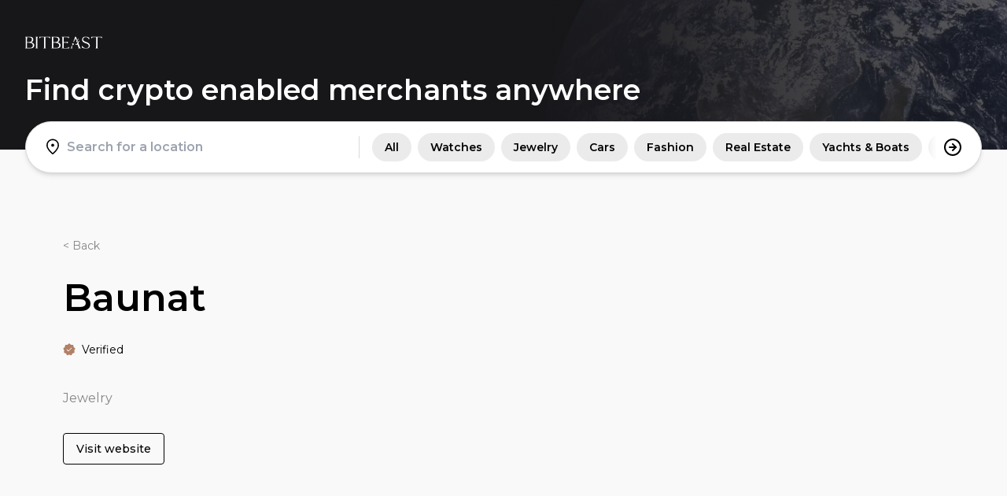

--- FILE ---
content_type: text/html; charset=utf-8
request_url: https://www.bitbeast.com/merchant/baunat
body_size: 21227
content:
<!DOCTYPE html><html lang="en"><head><meta charSet="utf-8"/><meta name="viewport" content="width=device-width, initial-scale=1, maximum-scale=1, user-scalable=no"/><link rel="preload" href="/_next/static/media/872aec0b96bffea9-s.p.otf" as="font" crossorigin="" type="font/otf"/><link rel="preload" href="/_next/static/media/8837c6aba30b3609-s.p.otf" as="font" crossorigin="" type="font/otf"/><link rel="preload" href="/_next/static/media/d327c30e8c5d885f-s.p.otf" as="font" crossorigin="" type="font/otf"/><link rel="preload" href="/_next/static/media/d40661c895e9b608-s.p.otf" as="font" crossorigin="" type="font/otf"/><link rel="preload" href="/_next/static/media/e1c529c04de64b40-s.p.woff2" as="font" crossorigin="" type="font/woff2"/><link rel="preload" as="image" imageSrcSet="/_next/image?url=https%3A%2F%2Fcdn.sanity.io%2Fimages%2Fetxxs80n%2Fproduction%2F20d48b62e4008261fa66b407a03057da16a27ad3-880x880.jpg&amp;w=640&amp;q=75 640w, /_next/image?url=https%3A%2F%2Fcdn.sanity.io%2Fimages%2Fetxxs80n%2Fproduction%2F20d48b62e4008261fa66b407a03057da16a27ad3-880x880.jpg&amp;w=750&amp;q=75 750w, /_next/image?url=https%3A%2F%2Fcdn.sanity.io%2Fimages%2Fetxxs80n%2Fproduction%2F20d48b62e4008261fa66b407a03057da16a27ad3-880x880.jpg&amp;w=828&amp;q=75 828w, /_next/image?url=https%3A%2F%2Fcdn.sanity.io%2Fimages%2Fetxxs80n%2Fproduction%2F20d48b62e4008261fa66b407a03057da16a27ad3-880x880.jpg&amp;w=1080&amp;q=75 1080w, /_next/image?url=https%3A%2F%2Fcdn.sanity.io%2Fimages%2Fetxxs80n%2Fproduction%2F20d48b62e4008261fa66b407a03057da16a27ad3-880x880.jpg&amp;w=1200&amp;q=75 1200w, /_next/image?url=https%3A%2F%2Fcdn.sanity.io%2Fimages%2Fetxxs80n%2Fproduction%2F20d48b62e4008261fa66b407a03057da16a27ad3-880x880.jpg&amp;w=1920&amp;q=75 1920w, /_next/image?url=https%3A%2F%2Fcdn.sanity.io%2Fimages%2Fetxxs80n%2Fproduction%2F20d48b62e4008261fa66b407a03057da16a27ad3-880x880.jpg&amp;w=2048&amp;q=75 2048w, /_next/image?url=https%3A%2F%2Fcdn.sanity.io%2Fimages%2Fetxxs80n%2Fproduction%2F20d48b62e4008261fa66b407a03057da16a27ad3-880x880.jpg&amp;w=3840&amp;q=75 3840w" imageSizes="100vw" fetchPriority="high"/><link rel="stylesheet" href="/_next/static/css/c7155a3903e25b1d.css" crossorigin="" data-precedence="next"/><link rel="preload" as="script" fetchPriority="low" href="/_next/static/chunks/webpack-49df47caae31fbb8.js" crossorigin=""/><script src="/_next/static/chunks/bf6a786c-ff6e86d81b945035.js" async="" crossorigin=""></script><script src="/_next/static/chunks/290-9c706b62b1cb5251.js" async="" crossorigin=""></script><script src="/_next/static/chunks/main-app-e40e8981850059d9.js" async="" crossorigin=""></script><script src="/_next/static/chunks/app/layout-a37478dfd3a9cfd6.js" async=""></script><script async="" src="https://maps.googleapis.com/maps/api/js?key=AIzaSyB7xadFjZxctvrGtDZEXcjpLW4cETXp6xk&amp;libraries=places&amp;loading=async"></script><script src="/_next/static/chunks/715-43f0756dfea36115.js" async=""></script><script src="/_next/static/chunks/978-7ac84e7b2663b492.js" async=""></script><script src="/_next/static/chunks/413-7dd0d0ed650a7212.js" async=""></script><script src="/_next/static/chunks/554-07c05287456c3802.js" async=""></script><script src="/_next/static/chunks/506-123a74444927a194.js" async=""></script><script src="/_next/static/chunks/945-aaeba2244b4c25a6.js" async=""></script><script src="/_next/static/chunks/app/merchant/%5Bslug%5D/page-471211c56eb11747.js" async=""></script><link rel="preload" href="https://www.googletagmanager.com/gtm.js?id=GTM-MTT345FX" as="script"/><title>Bitbeast | Baunat</title><meta name="description" content="Learn more about Baunat and other merchants like it."/><meta property="og:image:type" content="image/png"/><meta property="og:image" content="https://www.bitbeast.com/merchant/baunat/opengraph-image?6ff66fa3135e42bb"/><meta property="og:image:width" content="1200"/><meta property="og:image:height" content="630"/><meta name="twitter:card" content="summary_large_image"/><meta name="twitter:image:type" content="image/png"/><meta name="twitter:image" content="https://www.bitbeast.com/merchant/baunat/opengraph-image?6ff66fa3135e42bb"/><meta name="twitter:image:width" content="1200"/><meta name="twitter:image:height" content="630"/><link rel="icon" href="/favicon.ico" type="image/x-icon" sizes="256x256"/><meta name="next-size-adjust"/><script src="/_next/static/chunks/polyfills-c67a75d1b6f99dc8.js" crossorigin="" noModule=""></script></head><body class="__variable_b1da2a __variable_68a7fa"><div class="min-h-screen"><div class="relative bg-[#17171A] pt-4 hero-image-mobile sm:hero-image-desktop"><div class="mx-auto max-w-8xl px-4 sm:px-6 lg:px-8"><div class="mx-auto max-w-7xl"><div class="flex flex-col relative top-[25px] sm:top-[30px]"><a href="/"><svg class="text-white h-[16px] w-[101px]" width="154" height="24" viewBox="0 0 154 24" fill="none" xmlns="http://www.w3.org/2000/svg"><g clip-path="url(#clip0_611_3824)"><path d="M11.8784 11.6324C14.3615 10.6623 15.7021 8.79285 15.7021 6.23335C15.7191 4.71744 15.2468 3.46172 14.2965 2.50297C13.0125 1.20483 10.8687 0.517578 8.09427 0.517578H0.460995C0.226255 0.520406 0.0367664 0.709895 0.0367664 0.944634V1.13129C0.0367664 1.36603 0.226255 1.55552 0.460995 1.55552C0.797549 1.55552 0.93613 1.55552 1.00401 2.486L0.96724 21.811C0.896536 22.7811 0.726844 22.7811 0.424228 22.7811C0.189489 22.7811 0 22.9706 0 23.2053V23.392C0 23.6267 0.189489 23.8162 0.424228 23.8162H8.94839C14.469 23.8162 17.6366 21.4914 17.6366 17.4358C17.6366 15.6767 16.8362 12.758 11.8784 11.6352V11.6324ZM3.63988 1.88925H8.05468C11.2618 1.88925 13.0266 3.43061 13.0266 6.23052C13.0266 9.41223 10.9819 11.1657 7.26279 11.1657L3.62008 11.2336L3.63705 1.88925H3.63988ZM3.62291 12.4242H6.68018C12 12.4242 14.93 14.2032 14.93 17.4358C14.93 20.6684 12.741 22.4473 8.76455 22.4473H3.60594L3.62291 12.4271V12.4242Z" fill="currentColor"></path><path d="M24.2828 0.519531H20.4874C20.2526 0.519531 20.0631 0.70902 20.0631 0.943759V1.13042C20.0631 1.36516 20.2526 1.55465 20.4874 1.55465C20.8154 1.55465 21.0304 1.55465 21.0671 2.98854C21.0304 8.49785 21.0304 16.4168 21.0304 20.6732C21.0304 22.7802 20.8352 22.7802 20.4506 22.7802C20.2159 22.7802 20.0264 22.9697 20.0264 23.2044V23.3911C20.0264 23.6258 20.2159 23.8153 20.4506 23.8153H24.246C24.4808 23.8153 24.6703 23.6258 24.6703 23.3911V23.2044C24.6703 22.9697 24.4808 22.7802 24.246 22.7802C23.9208 22.7802 23.7709 22.7802 23.703 21.813V3.66165C23.703 1.55465 23.8982 1.55465 24.2828 1.55465C24.5175 1.55465 24.707 1.36516 24.707 1.13042V0.943759C24.707 0.70902 24.5175 0.519531 24.2828 0.519531Z" fill="currentColor"></path><path d="M48.2292 0.994667V0.943759C48.2292 0.70902 48.0397 0.519531 47.8049 0.519531H27.7418C27.507 0.519531 27.3175 0.70902 27.3175 0.943759V1.16719C27.3175 1.2492 27.3402 1.32556 27.3798 1.38778C27.3656 1.6706 27.3515 1.96474 27.3373 2.26169C27.3175 2.6435 27.3006 3.02531 27.2808 3.37883C27.2751 3.49478 27.3175 3.60791 27.3967 3.69276C27.4759 3.7776 27.589 3.82568 27.705 3.82568H27.8549C28.0161 3.82568 28.1632 3.73518 28.2339 3.59094C28.9324 2.19382 29.4698 1.81484 31.9105 1.81484H36.5487V20.4979C36.5261 20.5516 36.512 20.611 36.512 20.6704C36.512 22.7774 36.3168 22.7774 35.9322 22.7774C35.6975 22.7774 35.508 22.9669 35.508 23.2016V23.3883C35.508 23.623 35.6975 23.8125 35.9322 23.8125H39.7672C40.002 23.8125 40.1915 23.623 40.1915 23.3883V23.2016C40.1915 22.9669 40.002 22.7774 39.7672 22.7774C39.442 22.7774 39.2921 22.7774 39.2242 21.8101V1.81484H43.7493C46.1222 1.81484 46.685 2.21644 47.392 3.59377C47.4656 3.73518 47.6098 3.82568 47.7682 3.82568H47.9181C48.1528 3.82568 48.3423 3.63619 48.3423 3.40145C48.3423 2.66613 48.3027 1.80918 48.2688 1.14456C48.2659 1.09083 48.2518 1.03992 48.232 0.991839L48.2292 0.994667Z" fill="currentColor"></path><path d="M62.8933 11.6324C65.3764 10.6623 66.717 8.79286 66.717 6.23335C66.7339 4.71744 66.2616 3.46172 65.3114 2.50297C64.0274 1.20483 61.8836 0.517578 59.1091 0.517578H51.4787C51.244 0.517578 51.0545 0.707067 51.0545 0.941806V1.12847C51.0545 1.36321 51.244 1.55269 51.4787 1.55269C51.8153 1.55269 51.9538 1.55269 52.0217 2.48317L51.9849 21.8082C51.9142 22.7782 51.7445 22.7782 51.4419 22.7782C51.2072 22.7782 51.0177 22.9677 51.0177 23.2025V23.3891C51.0177 23.6239 51.2072 23.8134 51.4419 23.8134H59.9661C65.4867 23.8134 68.6543 21.4886 68.6543 17.433C68.6543 15.6738 67.8539 12.7551 62.8961 11.6324H62.8933ZM54.6547 1.88925H59.0696C62.2767 1.88925 64.0415 3.43061 64.0415 6.23052C64.0415 9.41223 61.9967 11.1657 58.2777 11.1657L54.635 11.2336L54.6519 1.88925H54.6547ZM54.6208 22.4445L54.6378 12.4242H57.6951C63.0149 12.4242 65.9449 14.2032 65.9449 17.433C65.9449 20.6628 63.7559 22.4445 59.7794 22.4445H54.6208Z" fill="currentColor"></path><path d="M85.0125 20.7337H84.8626C84.7099 20.7337 84.5713 20.8157 84.495 20.9458C83.7879 22.1647 83.1148 22.5211 80.0236 22.5211H74.6416V12.464H78.3861C81.07 12.464 81.4207 12.7073 81.6781 13.3521C81.7431 13.5133 81.8987 13.6179 82.0712 13.6179H82.2211C82.4558 13.6179 82.6453 13.4285 82.6453 13.1937V10.589C82.6453 10.3542 82.4558 10.1647 82.2211 10.1647H82.0712C81.91 10.1647 81.7629 10.2552 81.6922 10.3995C81.4066 10.9708 81.0672 11.1687 78.3861 11.1687H74.6416V1.81592H79.6531C82.8716 1.81592 83.3269 2.21187 83.802 3.34314C83.8671 3.50152 84.0226 3.60333 84.1923 3.60333H84.3422C84.5657 3.60333 84.7523 3.42799 84.7665 3.20456C84.7863 2.88497 84.8032 2.53428 84.823 2.18641C84.8372 1.90925 84.8541 1.62926 84.8683 1.36624C84.8994 1.30685 84.9164 1.2418 84.9164 1.17109V0.947666C84.9164 0.712926 84.7269 0.523438 84.4921 0.523438H71.4259C71.1912 0.523438 71.0017 0.712926 71.0017 0.947666V1.13433C71.0017 1.36907 71.1912 1.55855 71.4259 1.55855C71.754 1.55855 71.9689 1.55855 72.0057 2.99245C71.9689 8.50175 71.9689 16.4207 71.9689 20.6771C71.9689 22.7841 71.7738 22.7841 71.3891 22.7841C71.1544 22.7841 70.9649 22.9736 70.9649 23.2083V23.395C70.9649 23.6297 71.1544 23.8192 71.3891 23.8192H84.7156C84.9248 23.8192 85.103 23.6665 85.1341 23.46C85.2529 22.7021 85.3632 21.8791 85.4339 21.206C85.4452 21.0872 85.4085 20.9684 85.3264 20.8779C85.2473 20.7874 85.1313 20.7365 85.0125 20.7365V20.7337Z" fill="currentColor"></path><path d="M118.512 11.0689C114.592 9.9744 112.347 8.22375 112.347 6.2723C112.381 3.23483 114.089 1.62842 117.282 1.62842C118.377 1.62842 119.533 1.89144 120.698 2.40051C121.807 2.97181 122.596 3.94188 123.176 5.45213C123.238 5.61616 123.397 5.72363 123.572 5.72363H123.722C123.948 5.72363 124.135 5.54829 124.146 5.32203L124.259 3.16413C124.268 2.98312 124.16 2.81343 123.99 2.74838C123.99 2.74838 123.985 2.74838 123.982 2.74555C122.084 1.19005 119.737 0.335938 117.358 0.335938C112.879 0.335938 110.308 2.75687 110.308 6.97652C110.308 9.81319 112.729 12.104 116.945 13.2664C121.007 14.3977 123.334 16.2813 123.334 18.442C123.334 21.1938 121.555 22.7069 118.323 22.7069C116.592 22.7069 112.44 22.3901 111.235 19.4743C111.196 19.3753 111.148 19.2678 111.097 19.1575C111.054 19.0614 111.009 18.9652 110.975 18.8775C110.91 18.7163 110.755 18.6117 110.582 18.6117H110.432C110.206 18.6117 110.019 18.787 110.008 19.0133L109.906 21.0015C109.898 21.0156 109.892 21.0326 109.886 21.0496C109.824 21.2164 109.875 21.4059 110.014 21.5191C111.925 23.1198 114.864 23.9994 118.289 23.9994C122.817 23.9994 125.413 21.7001 125.413 17.6925C125.413 14.7229 122.899 12.3105 118.515 11.0689H118.512Z" fill="currentColor"></path><path d="M149.159 1.14456C149.156 1.09083 149.142 1.03992 149.122 0.991839V0.943759C149.122 0.70902 148.932 0.519531 148.698 0.519531H128.634C128.4 0.519531 128.21 0.70902 128.21 0.943759V1.16719C128.21 1.2492 128.233 1.32556 128.272 1.38778C128.258 1.65646 128.244 1.93645 128.23 2.21644C128.21 2.61239 128.19 3.01116 128.171 3.37883C128.165 3.49478 128.207 3.60791 128.287 3.69276C128.366 3.7776 128.479 3.82568 128.595 3.82568H128.745C128.906 3.82568 129.053 3.73518 129.124 3.59094C129.822 2.19382 130.36 1.81484 132.8 1.81484H137.439V20.5007C137.416 20.5544 137.402 20.611 137.402 20.6732C137.402 22.7802 137.207 22.7802 136.822 22.7802C136.587 22.7802 136.398 22.9697 136.398 23.2044V23.3911C136.398 23.6258 136.587 23.8153 136.822 23.8153H140.657C140.892 23.8153 141.081 23.6258 141.081 23.3911V23.2044C141.081 22.9697 140.892 22.7802 140.657 22.7802C140.332 22.7802 140.182 22.7802 140.114 21.813V1.81484H144.639C147.012 1.81484 147.575 2.21644 148.282 3.59377C148.355 3.73518 148.5 3.82568 148.658 3.82568H148.808C149.043 3.82568 149.232 3.63619 149.232 3.40145C149.232 2.68027 149.195 1.85726 149.159 1.14739V1.14456Z" fill="currentColor"></path><path d="M91.3023 22.7812C90.9573 22.7812 90.8696 22.7161 90.8498 22.6878C90.7848 22.603 90.7254 22.2975 91.0365 21.2143L91.6559 19.4637C91.7124 19.3053 91.67 19.13 91.5484 19.014C91.4268 18.8981 91.2514 18.8641 91.0959 18.9292L91.0535 18.9461C90.8753 19.0197 90.6971 19.0819 90.5161 19.1441L90.4822 19.1554H90.4765C90.106 19.2855 89.7751 19.3873 89.4697 19.4665C89.2463 19.5231 89.1105 19.7493 89.1642 19.9728C89.218 20.1962 89.4386 20.3376 89.6648 20.2924C89.6648 20.2924 89.6931 20.2867 89.6959 20.2867C89.7921 20.2641 89.8685 20.2528 89.9279 20.2471L89.5743 21.2539C89.0059 22.6567 88.8051 22.7755 88.3299 22.7755C88.0952 22.7755 87.9057 22.965 87.9057 23.1997V23.3864C87.9057 23.6211 88.0952 23.8106 88.3299 23.8106H91.308C91.5427 23.8106 91.7322 23.6211 91.7322 23.3864V23.1997C91.7322 22.965 91.5427 22.7755 91.308 22.7755L91.3023 22.7812Z" fill="currentColor"></path><path d="M94.2521 14.7402H93.3104L93.6808 13.6712C93.7402 13.5015 93.6865 13.3148 93.5479 13.2017C93.4093 13.0886 93.2142 13.0773 93.0615 13.1678L92.8692 13.2837C92.7136 13.377 92.5581 13.4732 92.3912 13.5694C91.8991 13.8493 91.4042 14.1095 90.9205 14.3443C90.7141 14.4461 90.6292 14.6893 90.7226 14.8986C90.8187 15.1079 91.0648 15.2012 91.2797 15.1107L91.3504 15.0796C91.5201 15.0004 91.6672 14.9778 91.786 14.9778L91.0535 17.0509C90.9941 17.2234 91.0478 17.4157 91.192 17.526C91.2684 17.5854 91.3589 17.6165 91.4522 17.6165C91.5343 17.6165 91.6163 17.5939 91.687 17.5458C91.9359 17.3789 92.1847 17.2092 92.428 17.0367C92.4987 16.9858 92.5524 16.9151 92.5835 16.8331L92.8663 16.0355H93.6526C93.7431 16.0355 93.8336 16.0073 93.9071 15.9507L94.5095 15.5038C94.6566 15.3935 94.716 15.2041 94.6566 15.0315C94.6 14.859 94.436 14.7402 94.255 14.7402H94.2521Z" fill="currentColor"></path><path d="M98.4464 7.33915C98.5708 7.37874 98.7038 7.36177 98.814 7.29107C99.2468 7.00259 99.6964 6.71695 100.186 6.41433C100.358 6.30686 100.432 6.09192 100.358 5.90243L98.2116 0.274334C98.1494 0.110299 97.991 0 97.8157 0H97.3688C97.1878 0 97.0295 0.113127 96.9701 0.282819L93.4999 10.1164C93.4377 10.2918 93.4999 10.4869 93.6469 10.5972C93.7233 10.6538 93.811 10.6821 93.9015 10.6821C93.992 10.6821 94.0768 10.6538 94.1504 10.6L94.8404 10.0966C94.9111 10.0457 94.9621 9.97502 94.9903 9.893L97.0436 3.96229L98.1805 7.08178C98.2258 7.20339 98.3219 7.29955 98.4464 7.33915Z" fill="currentColor"></path><path d="M100.313 7.43617C99.8436 7.89151 99.4222 8.28746 99.0291 8.64381C98.9018 8.75977 98.8566 8.94077 98.916 9.10198L99.6202 11.0336C99.6654 11.1581 99.7672 11.2542 99.8945 11.2938C99.9369 11.3051 99.9765 11.3136 100.019 11.3136C100.107 11.3136 100.191 11.2853 100.265 11.2344L100.604 10.9912C100.825 10.8328 101.046 10.6716 101.269 10.5189C101.34 10.4708 101.41 10.4227 101.484 10.3747C101.546 10.3351 101.608 10.2926 101.671 10.2502C101.835 10.1399 101.9 9.93346 101.829 9.7468L101.345 8.47977C102.525 6.82529 103.653 5.38291 103.701 5.32069C103.84 5.14534 103.817 4.89363 103.65 4.74374C103.483 4.59385 103.232 4.5995 103.071 4.75505L102.539 5.26978C102.174 5.62331 101.809 5.97683 101.447 6.33035L100.358 7.39092C100.341 7.40224 100.324 7.41638 100.31 7.43052L100.313 7.43617Z" fill="currentColor"></path><path d="M107.383 22.7804C106.982 22.7804 106.843 22.7804 106.176 21.1513L103.085 13.0457C103.421 11.5298 105.296 9.11174 105.316 9.08628C105.455 8.90811 105.429 8.65357 105.259 8.50368C105.09 8.35661 104.832 8.36792 104.677 8.52913L104.436 8.77801C103.509 9.75656 102.742 10.5485 102.03 11.2781L101.888 11.4224C101.871 11.4337 101.857 11.4478 101.84 11.462C101.538 11.7702 101.178 12.1294 100.813 12.4773C100.763 12.5282 100.709 12.5734 100.655 12.6215C100.61 12.6611 100.565 12.7035 100.519 12.7431C100.395 12.8591 100.352 13.0373 100.409 13.1985L100.969 14.7342H98.336C98.2427 14.7342 98.1493 14.7653 98.0758 14.8247L97.9118 14.9519C97.776 15.0566 97.6403 15.1641 97.5045 15.2659C97.3574 15.3733 97.2981 15.5657 97.3546 15.7382C97.4112 15.9107 97.5752 16.0295 97.7562 16.0295H101.461C101.73 16.7846 102.007 17.5482 102.284 18.309C102.587 19.1461 102.892 19.9833 103.186 20.8119C103.588 21.9206 103.743 22.5541 103.642 22.6984C103.642 22.6984 103.579 22.7719 103.175 22.7719C102.94 22.7719 102.751 22.9614 102.751 23.1961V23.3828C102.751 23.6175 102.94 23.807 103.175 23.807H107.381C107.615 23.807 107.805 23.6175 107.805 23.3828V23.1961C107.805 22.9614 107.615 22.7719 107.381 22.7719L107.383 22.7804Z" fill="currentColor"></path></g><defs><clipPath id="clip0_611_3824"><rect width="149.232" height="24" fill="white"></rect></clipPath></defs></svg></a><h1 class="mt-5 sm:mt-8 text-white text-3xl md:text-3xl lg:text-4xl font-semibold">Find crypto enabled merchants anywhere</h1><!--$!--><template data-dgst="NEXT_DYNAMIC_NO_SSR_CODE"></template><!--/$--></div></div></div><div class="sm:h-[32px] bg-off-white"></div><!--$!--><template data-dgst="NEXT_DYNAMIC_NO_SSR_CODE"></template><!--/$--></div><main class="mb-10 sm:mb-20"><div class="bg-off-white"><div class="grid grid-cols-1 max-w-7xl mx-auto sm:gap-8 sm:grid-cols-2"><div class="self-start flex flex-col items-start justify-center space-y-6 lg:space-y-8 px-4 py-6 sm:p-12 lg:p-20"><button class="text-sm text-[#868686]">&lt; Back</button><h1 class="font-semibold text-4xl sm:text-5xl mt-4">Baunat</h1><div class="flex flex-row items-center space-x-4 divide-x"><div class="flex flex-row items-center space-x-2"><svg xmlns="http://www.w3.org/2000/svg" width="16" height="16" viewBox="0 0 16 16" fill="none"><path d="M7.32806 0.609635C7.70926 0.263779 8.29074 0.263778 8.67194 0.609634L9.88644 1.71152C10.0803 1.88743 10.3355 1.9803 10.5971 1.97017L12.2357 1.90674C12.75 1.88683 13.1955 2.26059 13.2652 2.77056L13.4873 4.39533C13.5227 4.65471 13.6585 4.88984 13.8654 5.05024L15.1614 6.05495C15.5682 6.3703 15.6692 6.94294 15.3948 7.37841L14.5205 8.7658C14.3809 8.98728 14.3338 9.25467 14.3892 9.51053L14.7362 11.1133C14.8451 11.6163 14.5544 12.1199 14.0643 12.2771L12.5028 12.7779C12.2535 12.8579 12.0455 13.0324 11.9235 13.264L11.1591 14.7149C10.9191 15.1702 10.3727 15.3691 9.89624 15.1745L8.37811 14.5544C8.13576 14.4554 7.86424 14.4554 7.62189 14.5544L6.10376 15.1745C5.62726 15.3691 5.08085 15.1702 4.84093 14.7149L4.07654 13.264C3.95451 13.0324 3.74652 12.8579 3.49724 12.7779L1.93572 12.2771C1.4456 12.1199 1.15487 11.6163 1.26379 11.1133L1.6108 9.51053C1.6662 9.25467 1.61905 8.98728 1.47948 8.7658L0.60523 7.37841C0.330823 6.94294 0.431794 6.3703 0.838591 6.05495L2.13464 5.05024C2.34154 4.88984 2.4773 4.65471 2.51275 4.39533L2.73483 2.77057C2.80454 2.26059 3.24997 1.88683 3.7643 1.90674L5.40294 1.97017C5.66454 1.9803 5.91968 1.88743 6.11356 1.71153L7.32806 0.609635Z" fill="#B18066"></path><path d="M6.97872 9.3125L10.51 5.78125C10.5933 5.69792 10.6923 5.65625 10.8068 5.65625C10.9214 5.65625 11.0204 5.69792 11.1037 5.78125C11.1871 5.86458 11.2287 5.96354 11.2287 6.07812C11.2287 6.19271 11.1871 6.29167 11.1037 6.375L7.27039 10.2083C7.18706 10.2917 7.08984 10.3333 6.97872 10.3333C6.86761 10.3333 6.77039 10.2917 6.68706 10.2083L4.89539 8.41667C4.81206 8.33333 4.77213 8.23438 4.7756 8.11979C4.77907 8.00521 4.82247 7.90625 4.90581 7.82292C4.98914 7.73958 5.0881 7.69792 5.20268 7.69792C5.31727 7.69792 5.41622 7.73958 5.49956 7.82292L6.97872 9.3125Z" fill="white"></path></svg><span class="text-sm">Verified</span></div></div><p class="text-base text-[#868686] pt-2">Jewelry</p><div class=""><a target="_blank" href="https://www.baunat.com/en/"><button class="inline-flex items-center justify-center rounded text-sm font-medium transition-colors focus-visible:outline-none focus-visible:ring-2 focus-visible:ring-ring focus-visible:ring-offset-2 disabled:opacity-50 disabled:pointer-events-none ring-offset-background border border-black hover:bg-accent hover:text-accent-foreground h-10 py-2 px-4">Visit website</button></a></div></div><div class="self-start justify-self-end relative w-full aspect-square max-w-[440px] sm:translate-y-20"><img alt="Logo" fetchPriority="high" decoding="async" data-nimg="fill" class="w-full mb-4 object-cover" style="position:absolute;height:100%;width:100%;left:0;top:0;right:0;bottom:0;color:transparent" sizes="100vw" srcSet="/_next/image?url=https%3A%2F%2Fcdn.sanity.io%2Fimages%2Fetxxs80n%2Fproduction%2F20d48b62e4008261fa66b407a03057da16a27ad3-880x880.jpg&amp;w=640&amp;q=75 640w, /_next/image?url=https%3A%2F%2Fcdn.sanity.io%2Fimages%2Fetxxs80n%2Fproduction%2F20d48b62e4008261fa66b407a03057da16a27ad3-880x880.jpg&amp;w=750&amp;q=75 750w, /_next/image?url=https%3A%2F%2Fcdn.sanity.io%2Fimages%2Fetxxs80n%2Fproduction%2F20d48b62e4008261fa66b407a03057da16a27ad3-880x880.jpg&amp;w=828&amp;q=75 828w, /_next/image?url=https%3A%2F%2Fcdn.sanity.io%2Fimages%2Fetxxs80n%2Fproduction%2F20d48b62e4008261fa66b407a03057da16a27ad3-880x880.jpg&amp;w=1080&amp;q=75 1080w, /_next/image?url=https%3A%2F%2Fcdn.sanity.io%2Fimages%2Fetxxs80n%2Fproduction%2F20d48b62e4008261fa66b407a03057da16a27ad3-880x880.jpg&amp;w=1200&amp;q=75 1200w, /_next/image?url=https%3A%2F%2Fcdn.sanity.io%2Fimages%2Fetxxs80n%2Fproduction%2F20d48b62e4008261fa66b407a03057da16a27ad3-880x880.jpg&amp;w=1920&amp;q=75 1920w, /_next/image?url=https%3A%2F%2Fcdn.sanity.io%2Fimages%2Fetxxs80n%2Fproduction%2F20d48b62e4008261fa66b407a03057da16a27ad3-880x880.jpg&amp;w=2048&amp;q=75 2048w, /_next/image?url=https%3A%2F%2Fcdn.sanity.io%2Fimages%2Fetxxs80n%2Fproduction%2F20d48b62e4008261fa66b407a03057da16a27ad3-880x880.jpg&amp;w=3840&amp;q=75 3840w" src="/_next/image?url=https%3A%2F%2Fcdn.sanity.io%2Fimages%2Fetxxs80n%2Fproduction%2F20d48b62e4008261fa66b407a03057da16a27ad3-880x880.jpg&amp;w=3840&amp;q=75"/></div></div></div><div class="px-4 sm:px-12 grid grid-cols-1 md:grid-cols-2 gap-8 max-w-7xl mx-auto pt-12 sm:pt-20 pb-8"><div class="max-w-[850px]"><h2 class="font-semibold text-3xl mb-2">About</h2><p class="text-base leading-[26px">BAUNAT is a top choice for women who value the elegance and sophistication of fine jewelry. With stores in Europe and Asia, BAUNAT showcases a beautiful selection of handcrafted jewelry pieces perfect for enhancing any look. The brand stands out for its dedication to quality and luxury, offering everything from stunning diamond necklaces and exquisite earrings to timeless engagement rings. BAUNAT is designed for those with a refined taste in jewelry, inviting customers to explore its collection either online or in-store to find that ideal piece that radiates style, elegance, and lasting beauty.</p><h2 class="font-semibold text-3xl mt-8 mb-2">What this store offers</h2><div class="grid grid-cols-2"><h3 class="font-semibold text-xl mb-2 col-span-2">Services</h3><div class="flex flex-row items-center space-x-2"><svg width="19" height="19" viewBox="0 0 19 19" fill="none" class="w-4 w-4"><path d="M9.84422 18.4212L0 8.57693V0H8.57693L18.4154 9.85L9.84422 18.4212ZM9.83562 17L16.9942 9.85L8.1586 1H1V8.15L9.83562 17ZM3.49775 4.5C3.7749 4.5 4.01123 4.403 4.20673 4.209C4.40224 4.01498 4.5 3.77941 4.5 3.50228C4.5 3.22511 4.403 2.98878 4.209 2.79328C4.015 2.59776 3.77942 2.5 3.50225 2.5C3.2251 2.5 2.98878 2.597 2.79328 2.791C2.59776 2.98502 2.5 3.22059 2.5 3.49773C2.5 3.77489 2.597 4.01122 2.791 4.20672C2.985 4.40224 3.22058 4.5 3.49775 4.5Z" fill="currentColor"></path></svg><span class="text-base">Buy</span></div><div class="flex flex-row items-center space-x-2 line-through text-[#868686]"><svg width="22" height="20" viewBox="0 0 22 20" fill="none" class="w-4 w-4 text-[#868686] opacity/50"><path d="M11 20C8.96663 20 7.14419 19.4596 5.53266 18.3789C3.92111 17.2981 2.71149 15.8442 1.90381 14.0173V17.3077H0.903809V12.3077H5.90381V13.3077H2.69803C3.3442 15.0205 4.42722 16.3974 5.94708 17.4385C7.46695 18.4795 9.15124 19 11 19C12.1987 19 13.3246 18.7849 14.3778 18.3548C15.4311 17.9247 16.3586 17.3311 17.1605 16.574C17.9625 15.817 18.6138 14.9183 19.1144 13.8779C19.615 12.8375 19.9038 11.7115 19.9807 10.5H20.9807C20.9166 11.8244 20.6099 13.0635 20.0605 14.2173C19.5112 15.3712 18.791 16.3776 17.9 17.2366C17.0089 18.0955 15.9705 18.7708 14.7846 19.2625C13.5987 19.7542 12.3371 20 11 20ZM10.4846 16.6154V15.3923C9.8038 15.2346 9.22399 14.9644 8.74516 14.5817C8.26631 14.199 7.88458 13.6654 7.59996 12.9808L8.48073 12.6C8.75765 13.2192 9.12784 13.6965 9.59131 14.0317C10.0548 14.367 10.5743 14.5346 11.15 14.5346C11.7384 14.5346 12.2894 14.3798 12.8028 14.0702C13.3163 13.7606 13.573 13.2538 13.573 12.55C13.573 11.9897 13.3881 11.55 13.0182 11.2308C12.6484 10.9115 11.9256 10.5539 10.85 10.1577C9.77688 9.76923 9.01438 9.35898 8.56246 8.92693C8.11054 8.49488 7.88458 7.91923 7.88458 7.2C7.88458 6.59358 8.11247 6.03365 8.56823 5.5202C9.024 5.00673 9.67945 4.6859 10.5346 4.5577V3.38463H11.5153V4.5577C12.0384 4.59487 12.5266 4.77563 12.9798 5.1C13.433 5.42437 13.7769 5.82693 14.0115 6.3077L13.1423 6.65C12.932 6.29232 12.6576 5.99713 12.3192 5.76443C11.9807 5.53173 11.5577 5.41537 11.05 5.41537C10.3897 5.41537 9.86054 5.58525 9.46246 5.925C9.06438 6.26475 8.86533 6.68975 8.86533 7.2C8.86533 7.71025 9.01854 8.1032 9.32496 8.37885C9.63138 8.65448 10.3359 8.98461 11.4384 9.36923C12.6384 9.80256 13.4513 10.266 13.8769 10.7596C14.3025 11.2532 14.5153 11.85 14.5153 12.55C14.5153 13.0205 14.4224 13.4327 14.2365 13.7866C14.0506 14.1404 13.8105 14.4337 13.5163 14.6664C13.2221 14.899 12.8948 15.0785 12.5346 15.2048C12.1743 15.3311 11.8179 15.4103 11.4653 15.4423V16.6154H10.4846ZM1.01918 9.5C1.10893 8.11153 1.43489 6.83718 1.99706 5.67693C2.55924 4.51666 3.29226 3.51345 4.19611 2.6673C5.09996 1.82115 6.13522 1.16506 7.30188 0.699025C8.46855 0.233008 9.70124 0 11 0C12.9948 0 14.8173 0.543583 16.4673 1.63075C18.1173 2.71793 19.3269 4.19422 20.0961 6.0596V2.6923H21.0961V7.6923H16.0961V6.6923H19.3019C18.6942 5.03077 17.6272 3.66667 16.1009 2.6C14.5746 1.53333 12.8743 1 11 1C9.85253 1 8.75541 1.20865 7.70861 1.62595C6.66181 2.04327 5.73104 2.62404 4.91631 3.36828C4.10156 4.11251 3.43425 5.00482 2.91438 6.0452C2.39452 7.08558 2.09612 8.23718 2.01918 9.5H1.01918Z" fill="currentColor"></path></svg><span class="text-base">Rent</span></div><h3 class="font-semibold text-xl mt-4 mb-2 col-span-2">Store</h3><div class="flex flex-row items-center space-x-2"><svg width="20" height="18" viewBox="0 0 20 18" fill="none" class="w-4 w-4"><path d="M18.5057 7.89615V17.5H1.50572V7.8577C1.08392 7.54615 0.775266 7.13782 0.57975 6.6327C0.38425 6.12757 0.380083 5.58846 0.56725 5.01537L1.9384 0.5H18.0346L19.4442 5.01537C19.6314 5.58846 19.6272 6.13205 19.4317 6.64615C19.2362 7.16025 18.9275 7.57692 18.5057 7.89615ZM12.2057 7.5C12.848 7.5 13.3275 7.32019 13.6442 6.96057C13.9608 6.60096 14.0942 6.22948 14.0442 5.84615L13.3788 1.5H10.5057V5.7C10.5057 6.19102 10.6737 6.61378 11.0096 6.96828C11.3455 7.32276 11.7442 7.5 12.2057 7.5ZM7.70572 7.5C8.24289 7.5 8.67718 7.32276 9.0086 6.96828C9.34002 6.61378 9.50572 6.19102 9.50572 5.7V1.5H6.63265L5.96725 5.92307C5.92623 6.23332 6.06182 6.57371 6.374 6.94422C6.68617 7.31474 7.13007 7.5 7.70572 7.5ZM3.25572 7.5C3.69674 7.5 4.07142 7.35 4.37975 7.05C4.68808 6.75 4.88007 6.37564 4.95572 5.92693L5.58265 1.5H2.65187L1.55572 5.23463C1.39162 5.76026 1.46182 6.26923 1.7663 6.76153C2.07078 7.25384 2.56726 7.5 3.25572 7.5ZM16.7557 7.5C17.3544 7.5 17.8326 7.26667 18.1903 6.8C18.548 6.33333 18.6365 5.81154 18.4557 5.23463L17.3288 1.5H14.4288L15.0557 5.92693C15.1314 6.37564 15.3233 6.75 15.6317 7.05C15.94 7.35 16.3147 7.5 16.7557 7.5ZM2.50572 16.5H17.5057V8.37308C17.3711 8.41923 17.2432 8.45192 17.1221 8.47115C17.0009 8.49038 16.8788 8.5 16.7557 8.5C16.3057 8.5 15.9099 8.41218 15.5682 8.23655C15.2266 8.0609 14.9019 7.78077 14.5942 7.39615C14.3326 7.7218 14.0102 7.98718 13.6269 8.1923C13.2435 8.39743 12.7775 8.5 12.2288 8.5C11.8301 8.5 11.4509 8.40705 11.0913 8.22115C10.7317 8.03525 10.3698 7.76025 10.0057 7.39615C9.67111 7.76025 9.30027 8.03525 8.89322 8.22115C8.48617 8.40705 8.09803 8.5 7.7288 8.5C7.30957 8.5 6.90091 8.41988 6.50282 8.25963C6.10476 8.09936 5.75572 7.81153 5.45572 7.39615C4.96469 7.88718 4.53552 8.19392 4.16822 8.31635C3.80091 8.43878 3.49674 8.5 3.25572 8.5C3.13264 8.5 3.0086 8.49038 2.8836 8.47115C2.7586 8.45192 2.63264 8.41923 2.50572 8.37308V16.5Z" fill="currentColor"></path></svg><span class="text-base">In-person store</span></div><div class="flex flex-row items-center space-x-2"><svg width="20" height="18" viewBox="0 0 20 18" fill="none" class="w-4 w-4"><path d="M18.5057 7.89615V17.5H1.50572V7.8577C1.08392 7.54615 0.775266 7.13782 0.57975 6.6327C0.38425 6.12757 0.380083 5.58846 0.56725 5.01537L1.9384 0.5H18.0346L19.4442 5.01537C19.6314 5.58846 19.6272 6.13205 19.4317 6.64615C19.2362 7.16025 18.9275 7.57692 18.5057 7.89615ZM12.2057 7.5C12.848 7.5 13.3275 7.32019 13.6442 6.96057C13.9608 6.60096 14.0942 6.22948 14.0442 5.84615L13.3788 1.5H10.5057V5.7C10.5057 6.19102 10.6737 6.61378 11.0096 6.96828C11.3455 7.32276 11.7442 7.5 12.2057 7.5ZM7.70572 7.5C8.24289 7.5 8.67718 7.32276 9.0086 6.96828C9.34002 6.61378 9.50572 6.19102 9.50572 5.7V1.5H6.63265L5.96725 5.92307C5.92623 6.23332 6.06182 6.57371 6.374 6.94422C6.68617 7.31474 7.13007 7.5 7.70572 7.5ZM3.25572 7.5C3.69674 7.5 4.07142 7.35 4.37975 7.05C4.68808 6.75 4.88007 6.37564 4.95572 5.92693L5.58265 1.5H2.65187L1.55572 5.23463C1.39162 5.76026 1.46182 6.26923 1.7663 6.76153C2.07078 7.25384 2.56726 7.5 3.25572 7.5ZM16.7557 7.5C17.3544 7.5 17.8326 7.26667 18.1903 6.8C18.548 6.33333 18.6365 5.81154 18.4557 5.23463L17.3288 1.5H14.4288L15.0557 5.92693C15.1314 6.37564 15.3233 6.75 15.6317 7.05C15.94 7.35 16.3147 7.5 16.7557 7.5ZM2.50572 16.5H17.5057V8.37308C17.3711 8.41923 17.2432 8.45192 17.1221 8.47115C17.0009 8.49038 16.8788 8.5 16.7557 8.5C16.3057 8.5 15.9099 8.41218 15.5682 8.23655C15.2266 8.0609 14.9019 7.78077 14.5942 7.39615C14.3326 7.7218 14.0102 7.98718 13.6269 8.1923C13.2435 8.39743 12.7775 8.5 12.2288 8.5C11.8301 8.5 11.4509 8.40705 11.0913 8.22115C10.7317 8.03525 10.3698 7.76025 10.0057 7.39615C9.67111 7.76025 9.30027 8.03525 8.89322 8.22115C8.48617 8.40705 8.09803 8.5 7.7288 8.5C7.30957 8.5 6.90091 8.41988 6.50282 8.25963C6.10476 8.09936 5.75572 7.81153 5.45572 7.39615C4.96469 7.88718 4.53552 8.19392 4.16822 8.31635C3.80091 8.43878 3.49674 8.5 3.25572 8.5C3.13264 8.5 3.0086 8.49038 2.8836 8.47115C2.7586 8.45192 2.63264 8.41923 2.50572 8.37308V16.5Z" fill="currentColor"></path></svg><span class="text-base">Webstore</span></div></div><div class="space-y-4"><h2 class="font-semibold text-3xl mt-8 mb-2">Accepted Crypto</h2><p class="text-base leading-[26px]">Bitcoin (BTC), Ethereum (ETH), Litecoin (LTC), Tether (USDT), Dogecoin (DOGE), Cardano (ADA), Ripple (XRP), Binance USD (BUSD), Polygon (MATIC), Bitcoin Cash (BCH), Gemini Dollar (GUSD), Wrapped Bitcoin (WBTC)<!-- -->.</p><p class="text-base leading-[26px]">This merchant uses<!-- --> <a href="https://bitpay.com/" target="_blank" class="text-base underline underline-offset-4 hover:text-gray-500">Bitpay</a> <!-- -->to process crypto payments.</p></div><div class="flex flex-row space-x-2 items-center mt-4"><svg width="24" height="24" viewBox="0 0 24 24" fill="none" class="w-5 h-5 text-black inline"><path d="M5 18.9993H6.09808L16.7962 8.3012L15.6981 7.20312L5 17.9012V18.9993ZM4 19.9993V17.4801L17.875 3.57812L20.4154 6.14158L6.51923 19.9993H4ZM16.2375 7.7618L15.6981 7.20312L16.7962 8.3012L16.2375 7.7618Z" fill="currentColor"></path></svg><div class="flex flex-col justify-items-start sm:flex-row sm:space-x-2"><span class="text-base">Make this listing even better!</span><span class="text-base underline underline-offset-4 hover:text-gray-500 cursor-pointer">Share your edits.</span></div></div></div><div class="md:max-w-[360px] md:justify-self-end w-full justify-self-center pt-6 md:pt-20"><div class="flex flex-col space-y-1 w-full min-w-[360px]"><div class="h-14 flex items-center bg-off-white px-4 justify-between"><a href="mailto:info@baunat.com" class="flex flex-row items-center space-x-2"><svg xmlns="http://www.w3.org/2000/svg" fill="none" viewBox="0 0 24 24" stroke-width="1.5" stroke="currentColor" aria-hidden="true" class="w-5 h-5"><path stroke-linecap="round" stroke-linejoin="round" d="M21.75 6.75v10.5a2.25 2.25 0 01-2.25 2.25h-15a2.25 2.25 0 01-2.25-2.25V6.75m19.5 0A2.25 2.25 0 0019.5 4.5h-15a2.25 2.25 0 00-2.25 2.25m19.5 0v.243a2.25 2.25 0 01-1.07 1.916l-7.5 4.615a2.25 2.25 0 01-2.36 0L3.32 8.91a2.25 2.25 0 01-1.07-1.916V6.75"></path></svg><span class="text-sm">info@baunat.com</span></a><button class="p-1.5 "><span class="sr-only">Copy</span><svg width="24" height="24" viewBox="0 0 24 24" fill="currentColor" class="text-gray-700 transition-all group-hover:text-blue-800"><path d="M9.05765 17.5C8.55252 17.5 8.12496 17.325 7.77498 16.975C7.42498 16.625 7.24998 16.1974 7.24998 15.6923V4.3077C7.24998 3.80257 7.42498 3.375 7.77498 3.025C8.12496 2.675 8.55252 2.5 9.05765 2.5H17.4422C17.9473 2.5 18.3749 2.675 18.7249 3.025C19.0749 3.375 19.2499 3.80257 19.2499 4.3077V15.6923C19.2499 16.1974 19.0749 16.625 18.7249 16.975C18.3749 17.325 17.9473 17.5 17.4422 17.5H9.05765ZM9.05765 16H17.4422C17.5191 16 17.5897 15.9679 17.6538 15.9038C17.7179 15.8397 17.7499 15.7692 17.7499 15.6923V4.3077C17.7499 4.23077 17.7179 4.16024 17.6538 4.09613C17.5897 4.03203 17.5191 3.99998 17.4422 3.99998H9.05765C8.98072 3.99998 8.9102 4.03203 8.8461 4.09613C8.78198 4.16024 8.74993 4.23077 8.74993 4.3077V15.6923C8.74993 15.7692 8.78198 15.8397 8.8461 15.9038C8.9102 15.9679 8.98072 16 9.05765 16ZM5.55768 20.9999C5.05256 20.9999 4.625 20.8249 4.275 20.4749C3.925 20.1249 3.75 19.6973 3.75 19.1922V7.05768C3.75 6.84486 3.82179 6.66666 3.96538 6.52308C4.10898 6.37949 4.28718 6.3077 4.49998 6.3077C4.71279 6.3077 4.891 6.37949 5.0346 6.52308C5.17818 6.66666 5.24998 6.84486 5.24998 7.05768V19.1922C5.24998 19.2692 5.28203 19.3397 5.34613 19.4038C5.41024 19.4679 5.48076 19.5 5.55768 19.5H14.6922C14.905 19.5 15.0832 19.5717 15.2268 19.7153C15.3704 19.8589 15.4422 20.0371 15.4422 20.2499C15.4422 20.4627 15.3704 20.6409 15.2268 20.7845C15.0832 20.9281 14.905 20.9999 14.6922 20.9999H5.55768Z" fill="#868481"></path></svg></button></div><div class="h-14 flex items-center bg-off-white px-4 justify-between"><a href="https://maps.google.com/?q=[object Object]" class="flex flex-row items-center space-x-2"><svg xmlns="http://www.w3.org/2000/svg" fill="none" viewBox="0 0 24 24" stroke-width="1.5" stroke="currentColor" aria-hidden="true" class="w-5 h-5"><path stroke-linecap="round" stroke-linejoin="round" d="M15 10.5a3 3 0 11-6 0 3 3 0 016 0z"></path><path stroke-linecap="round" stroke-linejoin="round" d="M19.5 10.5c0 7.142-7.5 11.25-7.5 11.25S4.5 17.642 4.5 10.5a7.5 7.5 0 1115 0z"></path></svg><span class="text-sm">Antwerp, Belgium</span></a><button class="p-1.5 "><span class="sr-only">Copy</span><svg width="24" height="24" viewBox="0 0 24 24" fill="currentColor" class="text-gray-700 transition-all group-hover:text-blue-800"><path d="M9.05765 17.5C8.55252 17.5 8.12496 17.325 7.77498 16.975C7.42498 16.625 7.24998 16.1974 7.24998 15.6923V4.3077C7.24998 3.80257 7.42498 3.375 7.77498 3.025C8.12496 2.675 8.55252 2.5 9.05765 2.5H17.4422C17.9473 2.5 18.3749 2.675 18.7249 3.025C19.0749 3.375 19.2499 3.80257 19.2499 4.3077V15.6923C19.2499 16.1974 19.0749 16.625 18.7249 16.975C18.3749 17.325 17.9473 17.5 17.4422 17.5H9.05765ZM9.05765 16H17.4422C17.5191 16 17.5897 15.9679 17.6538 15.9038C17.7179 15.8397 17.7499 15.7692 17.7499 15.6923V4.3077C17.7499 4.23077 17.7179 4.16024 17.6538 4.09613C17.5897 4.03203 17.5191 3.99998 17.4422 3.99998H9.05765C8.98072 3.99998 8.9102 4.03203 8.8461 4.09613C8.78198 4.16024 8.74993 4.23077 8.74993 4.3077V15.6923C8.74993 15.7692 8.78198 15.8397 8.8461 15.9038C8.9102 15.9679 8.98072 16 9.05765 16ZM5.55768 20.9999C5.05256 20.9999 4.625 20.8249 4.275 20.4749C3.925 20.1249 3.75 19.6973 3.75 19.1922V7.05768C3.75 6.84486 3.82179 6.66666 3.96538 6.52308C4.10898 6.37949 4.28718 6.3077 4.49998 6.3077C4.71279 6.3077 4.891 6.37949 5.0346 6.52308C5.17818 6.66666 5.24998 6.84486 5.24998 7.05768V19.1922C5.24998 19.2692 5.28203 19.3397 5.34613 19.4038C5.41024 19.4679 5.48076 19.5 5.55768 19.5H14.6922C14.905 19.5 15.0832 19.5717 15.2268 19.7153C15.3704 19.8589 15.4422 20.0371 15.4422 20.2499C15.4422 20.4627 15.3704 20.6409 15.2268 20.7845C15.0832 20.9281 14.905 20.9999 14.6922 20.9999H5.55768Z" fill="#868481"></path></svg></button></div><div class="flex flex-row space-x-4 px-4 h-14  bg-off-white items-center"><a href="https://www.facebook.com/BAUNAT"><svg fill="currentColor" viewBox="0 0 24 24" class="w-6 h-6"><path fill-rule="evenodd" d="M22 12c0-5.523-4.477-10-10-10S2 6.477 2 12c0 4.991 3.657 9.128 8.438 9.878v-6.987h-2.54V12h2.54V9.797c0-2.506 1.492-3.89 3.777-3.89 1.094 0 2.238.195 2.238.195v2.46h-1.26c-1.243 0-1.63.771-1.63 1.562V12h2.773l-.443 2.89h-2.33v6.988C18.343 21.128 22 16.991 22 12z" clip-rule="evenodd"></path></svg></a><a href="https://www.instagram.com/baunatdiamondjewellery/"><svg fill="currentColor" viewBox="0 0 24 24" class="w-6 h-6"><path fill-rule="evenodd" d="M12.315 2c2.43 0 2.784.013 3.808.06 1.064.049 1.791.218 2.427.465a4.902 4.902 0 011.772 1.153 4.902 4.902 0 011.153 1.772c.247.636.416 1.363.465 2.427.048 1.067.06 1.407.06 4.123v.08c0 2.643-.012 2.987-.06 4.043-.049 1.064-.218 1.791-.465 2.427a4.902 4.902 0 01-1.153 1.772 4.902 4.902 0 01-1.772 1.153c-.636.247-1.363.416-2.427.465-1.067.048-1.407.06-4.123.06h-.08c-2.643 0-2.987-.012-4.043-.06-1.064-.049-1.791-.218-2.427-.465a4.902 4.902 0 01-1.772-1.153 4.902 4.902 0 01-1.153-1.772c-.247-.636-.416-1.363-.465-2.427-.047-1.024-.06-1.379-.06-3.808v-.63c0-2.43.013-2.784.06-3.808.049-1.064.218-1.791.465-2.427a4.902 4.902 0 011.153-1.772A4.902 4.902 0 015.45 2.525c.636-.247 1.363-.416 2.427-.465C8.901 2.013 9.256 2 11.685 2h.63zm-.081 1.802h-.468c-2.456 0-2.784.011-3.807.058-.975.045-1.504.207-1.857.344-.467.182-.8.398-1.15.748-.35.35-.566.683-.748 1.15-.137.353-.3.882-.344 1.857-.047 1.023-.058 1.351-.058 3.807v.468c0 2.456.011 2.784.058 3.807.045.975.207 1.504.344 1.857.182.466.399.8.748 1.15.35.35.683.566 1.15.748.353.137.882.3 1.857.344 1.054.048 1.37.058 4.041.058h.08c2.597 0 2.917-.01 3.96-.058.976-.045 1.505-.207 1.858-.344.466-.182.8-.398 1.15-.748.35-.35.566-.683.748-1.15.137-.353.3-.882.344-1.857.048-1.055.058-1.37.058-4.041v-.08c0-2.597-.01-2.917-.058-3.96-.045-.976-.207-1.505-.344-1.858a3.097 3.097 0 00-.748-1.15 3.098 3.098 0 00-1.15-.748c-.353-.137-.882-.3-1.857-.344-1.023-.047-1.351-.058-3.807-.058zM12 6.865a5.135 5.135 0 110 10.27 5.135 5.135 0 010-10.27zm0 1.802a3.333 3.333 0 100 6.666 3.333 3.333 0 000-6.666zm5.338-3.205a1.2 1.2 0 110 2.4 1.2 1.2 0 010-2.4z" clip-rule="evenodd"></path></svg></a><a href="https://wa.me/+32470545507"><svg class="w-6 h-6" width="64" height="64" viewBox="0 0 24 24" xmlns="http://www.w3.org/2000/svg"><path fill="#000000" d="M21.99 6.547a10.59 10.59 0 0 0-.103-1.282a4.312 4.312 0 0 0-.363-1.09A3.853 3.853 0 0 0 19.83 2.48a4.299 4.299 0 0 0-1.083-.362a10.523 10.523 0 0 0-1.292-.105c-.183-.007-.42-.01-.53-.01L7.077 2c-.11 0-.347.003-.53.01a10.565 10.565 0 0 0-1.282.103a4.312 4.312 0 0 0-1.09.363A3.854 3.854 0 0 0 2.48 4.17a4.303 4.303 0 0 0-.362 1.083a10.545 10.545 0 0 0-.106 1.292c-.006.183-.01.42-.01.53L2 16.923c0 .11.003.347.01.53a10.565 10.565 0 0 0 .103 1.282a4.313 4.313 0 0 0 .363 1.09A3.854 3.854 0 0 0 4.17 21.52a4.305 4.305 0 0 0 1.083.362a10.52 10.52 0 0 0 1.292.105c.183.007.42.01.53.01l9.848.002c.11 0 .347-.003.53-.01a10.578 10.578 0 0 0 1.282-.103a4.316 4.316 0 0 0 1.09-.363a3.854 3.854 0 0 0 1.696-1.694a4.301 4.301 0 0 0 .362-1.083a10.533 10.533 0 0 0 .106-1.292c.006-.183.01-.42.01-.53L22 7.077c0-.11-.003-.347-.01-.53Zm-9.773 12.41h-.003a7.126 7.126 0 0 1-3.407-.868l-3.78.991l1.012-3.693a7.13 7.13 0 1 1 6.178 3.57Z"></path><path fill="#000000" d="M12.22 5.901a5.927 5.927 0 0 0-5.023 9.076l.141.224l-.599 2.186l2.243-.588l.216.128a5.918 5.918 0 0 0 3.016.826h.003A5.926 5.926 0 0 0 12.219 5.9Zm3.484 8.47a1.834 1.834 0 0 1-1.202.847a2.443 2.443 0 0 1-1.122-.07a10.276 10.276 0 0 1-1.015-.376a7.94 7.94 0 0 1-3.043-2.689a3.463 3.463 0 0 1-.728-1.842a1.997 1.997 0 0 1 .624-1.485a.655.655 0 0 1 .475-.223c.118 0 .237 0 .341.006c.11.005.256-.042.4.306c.15.356.506 1.233.55 1.322a.328.328 0 0 1 .015.312a1.216 1.216 0 0 1-.178.297c-.09.104-.187.232-.267.312c-.09.089-.182.185-.079.363a5.366 5.366 0 0 0 .991 1.234a4.863 4.863 0 0 0 1.433.884c.178.09.282.074.386-.045s.445-.52.564-.698s.237-.148.4-.089s1.04.49 1.218.58s.297.133.341.207a1.488 1.488 0 0 1-.104.847Z"></path></svg></a><a href="https://www.youtube.com/user/BAUNAT"><svg fill="currentColor" viewBox="0 0 24 24" class="w-6 h-6"><path fill-rule="evenodd" d="M19.812 5.418c.861.23 1.538.907 1.768 1.768C21.998 8.746 22 12 22 12s0 3.255-.418 4.814a2.504 2.504 0 0 1-1.768 1.768c-1.56.419-7.814.419-7.814.419s-6.255 0-7.814-.419a2.505 2.505 0 0 1-1.768-1.768C2 15.255 2 12 2 12s0-3.255.417-4.814a2.507 2.507 0 0 1 1.768-1.768C5.744 5 11.998 5 11.998 5s6.255 0 7.814.418ZM15.194 12 10 15V9l5.194 3Z" clip-rule="evenodd"></path></svg></a></div></div></div></div><div class="max-w-7xl mx-auto px-4 sm:px-12"><h2 class="font-semibold text-3xl sm:text-4xl mb-4 mt-8 sm:mb-8 sm:mt-12">Similar merchants</h2><!--$--><div class="grid grid-cols-1 sm:grid-cols-2 gap-4"><a href="/merchant/vivalatina-shop"><div class="bg-off-white rounded-xs flex flex-row justify-between h-36"><div class="flex flex-col justify-center space-y-2 p-4"><div class="text-xl font-bold text-black">Vivalatina Shop</div><div class="text-base text-[#868686]">Jewelry</div></div><div class="h-full p-4"><div class="relative h-full aspect-square"><img alt="alt" loading="lazy" decoding="async" data-nimg="fill" class="object-cover" style="position:absolute;height:100%;width:100%;left:0;top:0;right:0;bottom:0;color:transparent" sizes="(min-width: 640px) 50vw, 100vw" srcSet="/_next/image?url=https%3A%2F%2Fcdn.sanity.io%2Fimages%2Fetxxs80n%2Fproduction%2Fba96941e47866ec1028f3805ca16c807c2b7f506-880x880.jpg&amp;w=384&amp;q=75 384w, /_next/image?url=https%3A%2F%2Fcdn.sanity.io%2Fimages%2Fetxxs80n%2Fproduction%2Fba96941e47866ec1028f3805ca16c807c2b7f506-880x880.jpg&amp;w=640&amp;q=75 640w, /_next/image?url=https%3A%2F%2Fcdn.sanity.io%2Fimages%2Fetxxs80n%2Fproduction%2Fba96941e47866ec1028f3805ca16c807c2b7f506-880x880.jpg&amp;w=750&amp;q=75 750w, /_next/image?url=https%3A%2F%2Fcdn.sanity.io%2Fimages%2Fetxxs80n%2Fproduction%2Fba96941e47866ec1028f3805ca16c807c2b7f506-880x880.jpg&amp;w=828&amp;q=75 828w, /_next/image?url=https%3A%2F%2Fcdn.sanity.io%2Fimages%2Fetxxs80n%2Fproduction%2Fba96941e47866ec1028f3805ca16c807c2b7f506-880x880.jpg&amp;w=1080&amp;q=75 1080w, /_next/image?url=https%3A%2F%2Fcdn.sanity.io%2Fimages%2Fetxxs80n%2Fproduction%2Fba96941e47866ec1028f3805ca16c807c2b7f506-880x880.jpg&amp;w=1200&amp;q=75 1200w, /_next/image?url=https%3A%2F%2Fcdn.sanity.io%2Fimages%2Fetxxs80n%2Fproduction%2Fba96941e47866ec1028f3805ca16c807c2b7f506-880x880.jpg&amp;w=1920&amp;q=75 1920w, /_next/image?url=https%3A%2F%2Fcdn.sanity.io%2Fimages%2Fetxxs80n%2Fproduction%2Fba96941e47866ec1028f3805ca16c807c2b7f506-880x880.jpg&amp;w=2048&amp;q=75 2048w, /_next/image?url=https%3A%2F%2Fcdn.sanity.io%2Fimages%2Fetxxs80n%2Fproduction%2Fba96941e47866ec1028f3805ca16c807c2b7f506-880x880.jpg&amp;w=3840&amp;q=75 3840w" src="/_next/image?url=https%3A%2F%2Fcdn.sanity.io%2Fimages%2Fetxxs80n%2Fproduction%2Fba96941e47866ec1028f3805ca16c807c2b7f506-880x880.jpg&amp;w=3840&amp;q=75"/></div></div></div></a><a href="/merchant/jomashop"><div class="bg-off-white rounded-xs flex flex-row justify-between h-36"><div class="flex flex-col justify-center space-y-2 p-4"><div class="text-xl font-bold text-black">Jomashop</div><div class="text-base text-[#868686]">Watches, Jewelry, Fashion</div></div><div class="h-full p-4"><div class="relative h-full aspect-square"><img alt="alt" loading="lazy" decoding="async" data-nimg="fill" class="object-cover" style="position:absolute;height:100%;width:100%;left:0;top:0;right:0;bottom:0;color:transparent" sizes="(min-width: 640px) 50vw, 100vw" srcSet="/_next/image?url=https%3A%2F%2Fcdn.sanity.io%2Fimages%2Fetxxs80n%2Fproduction%2Faad7744f764dc6d471a0029d7bf0f84766933c15-880x880.jpg&amp;w=384&amp;q=75 384w, /_next/image?url=https%3A%2F%2Fcdn.sanity.io%2Fimages%2Fetxxs80n%2Fproduction%2Faad7744f764dc6d471a0029d7bf0f84766933c15-880x880.jpg&amp;w=640&amp;q=75 640w, /_next/image?url=https%3A%2F%2Fcdn.sanity.io%2Fimages%2Fetxxs80n%2Fproduction%2Faad7744f764dc6d471a0029d7bf0f84766933c15-880x880.jpg&amp;w=750&amp;q=75 750w, /_next/image?url=https%3A%2F%2Fcdn.sanity.io%2Fimages%2Fetxxs80n%2Fproduction%2Faad7744f764dc6d471a0029d7bf0f84766933c15-880x880.jpg&amp;w=828&amp;q=75 828w, /_next/image?url=https%3A%2F%2Fcdn.sanity.io%2Fimages%2Fetxxs80n%2Fproduction%2Faad7744f764dc6d471a0029d7bf0f84766933c15-880x880.jpg&amp;w=1080&amp;q=75 1080w, /_next/image?url=https%3A%2F%2Fcdn.sanity.io%2Fimages%2Fetxxs80n%2Fproduction%2Faad7744f764dc6d471a0029d7bf0f84766933c15-880x880.jpg&amp;w=1200&amp;q=75 1200w, /_next/image?url=https%3A%2F%2Fcdn.sanity.io%2Fimages%2Fetxxs80n%2Fproduction%2Faad7744f764dc6d471a0029d7bf0f84766933c15-880x880.jpg&amp;w=1920&amp;q=75 1920w, /_next/image?url=https%3A%2F%2Fcdn.sanity.io%2Fimages%2Fetxxs80n%2Fproduction%2Faad7744f764dc6d471a0029d7bf0f84766933c15-880x880.jpg&amp;w=2048&amp;q=75 2048w, /_next/image?url=https%3A%2F%2Fcdn.sanity.io%2Fimages%2Fetxxs80n%2Fproduction%2Faad7744f764dc6d471a0029d7bf0f84766933c15-880x880.jpg&amp;w=3840&amp;q=75 3840w" src="/_next/image?url=https%3A%2F%2Fcdn.sanity.io%2Fimages%2Fetxxs80n%2Fproduction%2Faad7744f764dc6d471a0029d7bf0f84766933c15-880x880.jpg&amp;w=3840&amp;q=75"/></div></div></div></a></div><!--/$--></div></main></div><div class="bg-[#17171A]"><div class="mx-auto max-w-8xl px-4 sm:px-6 lg:px-8"><div class="mx-auto max-w-7xl"><div class="py-10 max-w-[800px]"><h4 class="text-white text-4xl font-semibold">Stay up to date</h4><p class="text-base text-white mt-4">Sign up to our newsletter to get updated when new shops are added to your area.</p><form class="flex flex-col sm:flex-row mt-4 space-y-2 sm:space-y-0 sm:space-x-2" action="https://bitbeast.us21.list-manage.com/subscribe/post" method="POST"><input type="hidden" name="u" value="341287c645cc882fb2134f428"/><input type="hidden" name="id" value="551b5398ea"/><input type="text" class="flex h-10 w-full border bg-background px-3 py-2 text-sm placeholder:text-muted-foreground focus-visible:outline-none disabled:cursor-not-allowed disabled:opacity-50 sm:w-48" id="MERGE1" placeholder="Enter your name" name="MERGE1"/><input type="email" class="flex h-10 w-full border bg-background px-3 py-2 text-sm placeholder:text-muted-foreground focus-visible:outline-none disabled:cursor-not-allowed disabled:opacity-50 max-w-96" id="MERGE0" placeholder="Enter your email" name="MERGE0"/><button class="inline-flex items-center justify-center rounded text-sm font-medium transition-colors focus-visible:outline-none focus-visible:ring-2 focus-visible:ring-ring focus-visible:ring-offset-2 disabled:opacity-50 disabled:pointer-events-none ring-offset-background border border-white text-white h-10 py-2 px-4 w-28" type="submit">Subscribe</button></form></div></div></div></div><footer class="bg-black-300"><div class="mx-auto max-w-8xl px-4 sm:px-6 lg:px-8"><div class="mx-auto max-w-7xl"><div class="pb-6 pt-6 lg:pt-8"><nav class="pb-6 lg:pb-8 flex flex-col sm:flex-row justify-start space-y-2 sm:space-y-0 sm:space-x-6" aria-label="Footer"><a class="text-sm text-white hover:text-white/70 transition-colors duration-200" href="/merchant/new">Add a shop</a><a class="text-sm text-white hover:text-white/70 transition-colors duration-200" href="/about">About us</a><a class="text-sm text-white hover:text-white/70 transition-colors duration-200" href="/blog">Blog</a><a class="text-sm text-white hover:text-white/70 transition-colors duration-200" href="/contact">Contact us</a><a class="text-sm text-white hover:text-white/70 transition-colors duration-200" href="/careers">Careers</a></nav><div class="border-t border-white pt-6 md:flex md:items-center md:justify-between"><div class="flex space-x-6 md:order-2"><a href="https://twitter.com/bitbeastcom" target="_blank" class="text-white hover:text-white/80"><span class="sr-only">Twitter</span><svg fill="currentColor" viewBox="0 0 24 24" class="h-6 w-6" aria-hidden="true"><path d="M8.29 20.251c7.547 0 11.675-6.253 11.675-11.675 0-.178 0-.355-.012-.53A8.348 8.348 0 0022 5.92a8.19 8.19 0 01-2.357.646 4.118 4.118 0 001.804-2.27 8.224 8.224 0 01-2.605.996 4.107 4.107 0 00-6.993 3.743 11.65 11.65 0 01-8.457-4.287 4.106 4.106 0 001.27 5.477A4.072 4.072 0 012.8 9.713v.052a4.105 4.105 0 003.292 4.022 4.095 4.095 0 01-1.853.07 4.108 4.108 0 003.834 2.85A8.233 8.233 0 012 18.407a11.616 11.616 0 006.29 1.84"></path></svg></a></div><div class="mt-4 lg:mt-6 md:order-1 md:mt-0"><p class="text-sm tracking-wide leading-5 text-white"> <!-- -->© <!-- -->2023-2024<!-- --> Bitbeast</p></div></div></div></div></div></footer><script src="/_next/static/chunks/webpack-49df47caae31fbb8.js" crossorigin="" async=""></script><script>(self.__next_f=self.__next_f||[]).push([0]);self.__next_f.push([2,null])</script><script>self.__next_f.push([1,"1:HL[\"/_next/static/media/872aec0b96bffea9-s.p.otf\",\"font\",{\"crossOrigin\":\"\",\"type\":\"font/otf\"}]\n2:HL[\"/_next/static/media/8837c6aba30b3609-s.p.otf\",\"font\",{\"crossOrigin\":\"\",\"type\":\"font/otf\"}]\n3:HL[\"/_next/static/media/d327c30e8c5d885f-s.p.otf\",\"font\",{\"crossOrigin\":\"\",\"type\":\"font/otf\"}]\n4:HL[\"/_next/static/media/d40661c895e9b608-s.p.otf\",\"font\",{\"crossOrigin\":\"\",\"type\":\"font/otf\"}]\n5:HL[\"/_next/static/media/e1c529c04de64b40-s.p.woff2\",\"font\",{\"crossOrigin\":\"\",\"type\":\"font/woff2\"}]\n6:HL[\"/_next/static/css"])</script><script>self.__next_f.push([1,"/c7155a3903e25b1d.css\",\"style\",{\"crossOrigin\":\"\"}]\n0:\"$L7\"\n"])</script><script>self.__next_f.push([1,"8:I[33728,[],\"\"]\na:I[29928,[],\"\"]\nb:I[56954,[],\"\"]\nc:I[7264,[],\"\"]\nf:I[66927,[\"185\",\"static/chunks/app/layout-a37478dfd3a9cfd6.js\"],\"GoogleTagManager\"]\n"])</script><script>self.__next_f.push([1,"7:[[[\"$\",\"link\",\"0\",{\"rel\":\"stylesheet\",\"href\":\"/_next/static/css/c7155a3903e25b1d.css\",\"precedence\":\"next\",\"crossOrigin\":\"\"}]],[\"$\",\"$L8\",null,{\"buildId\":\"JUWZMgsujWX6dlW3fgLnP\",\"assetPrefix\":\"\",\"initialCanonicalUrl\":\"/merchant/baunat\",\"initialTree\":[\"\",{\"children\":[\"merchant\",{\"children\":[[\"slug\",\"baunat\",\"d\"],{\"children\":[\"__PAGE__?{\\\"slug\\\":\\\"baunat\\\"}\",{}]}]}]},\"$undefined\",\"$undefined\",true],\"initialHead\":[false,\"$L9\"],\"globalErrorComponent\":\"$a\",\"children\":[null,[\"$\",\"html\",null,{\"lang\":\"en\",\"children\":[[\"$\",\"body\",null,{\"className\":\"__variable_b1da2a __variable_68a7fa\",\"children\":[[\"$\",\"$Lb\",null,{\"parallelRouterKey\":\"children\",\"segmentPath\":[\"children\"],\"loading\":\"$undefined\",\"loadingStyles\":\"$undefined\",\"hasLoading\":false,\"error\":\"$undefined\",\"errorStyles\":\"$undefined\",\"template\":[\"$\",\"$Lc\",null,{}],\"templateStyles\":\"$undefined\",\"notFound\":[[\"$\",\"title\",null,{\"children\":\"404: This page could not be found.\"}],[\"$\",\"div\",null,{\"style\":{\"fontFamily\":\"system-ui,\\\"Segoe UI\\\",Roboto,Helvetica,Arial,sans-serif,\\\"Apple Color Emoji\\\",\\\"Segoe UI Emoji\\\"\",\"height\":\"100vh\",\"textAlign\":\"center\",\"display\":\"flex\",\"flexDirection\":\"column\",\"alignItems\":\"center\",\"justifyContent\":\"center\"},\"children\":[\"$\",\"div\",null,{\"children\":[[\"$\",\"style\",null,{\"dangerouslySetInnerHTML\":{\"__html\":\"body{color:#000;background:#fff;margin:0}.next-error-h1{border-right:1px solid rgba(0,0,0,.3)}@media (prefers-color-scheme:dark){body{color:#fff;background:#000}.next-error-h1{border-right:1px solid rgba(255,255,255,.3)}}\"}}],[\"$\",\"h1\",null,{\"className\":\"next-error-h1\",\"style\":{\"display\":\"inline-block\",\"margin\":\"0 20px 0 0\",\"padding\":\"0 23px 0 0\",\"fontSize\":24,\"fontWeight\":500,\"verticalAlign\":\"top\",\"lineHeight\":\"49px\"},\"children\":\"404\"}],[\"$\",\"div\",null,{\"style\":{\"display\":\"inline-block\"},\"children\":[\"$\",\"h2\",null,{\"style\":{\"fontSize\":14,\"fontWeight\":400,\"lineHeight\":\"49px\",\"margin\":0},\"children\":\"This page could not be found.\"}]}]]}]}]],\"notFoundStyles\":[],\"childProp\":{\"current\":[\"$\",\"$Lb\",null,{\"parallelRouterKey\":\"children\",\"segmentPath\":[\"children\",\"merchant\",\"children\"],\"loading\":\"$undefined\",\"loadingStyles\":\"$undefined\",\"hasLoading\":false,\"error\":\"$undefined\",\"errorStyles\":\"$undefined\",\"template\":[\"$\",\"$Lc\",null,{}],\"templateStyles\":\"$undefined\",\"notFound\":\"$undefined\",\"notFoundStyles\":\"$undefined\",\"childProp\":{\"current\":[\"$\",\"$Lb\",null,{\"parallelRouterKey\":\"children\",\"segmentPath\":[\"children\",\"merchant\",\"children\",[\"slug\",\"baunat\",\"d\"],\"children\"],\"loading\":\"$undefined\",\"loadingStyles\":\"$undefined\",\"hasLoading\":false,\"error\":\"$undefined\",\"errorStyles\":\"$undefined\",\"template\":[\"$\",\"$Lc\",null,{}],\"templateStyles\":\"$undefined\",\"notFound\":\"$undefined\",\"notFoundStyles\":\"$undefined\",\"childProp\":{\"current\":[\"$Ld\",\"$Le\",null],\"segment\":\"__PAGE__?{\\\"slug\\\":\\\"baunat\\\"}\"},\"styles\":[]}],\"segment\":[\"slug\",\"baunat\",\"d\"]},\"styles\":[]}],\"segment\":\"merchant\"},\"styles\":[]}],[\"$\",\"$Lf\",null,{\"gtmId\":\"GTM-MTT345FX\"}]]}],[\"$\",\"script\",null,{\"async\":true,\"src\":\"https://maps.googleapis.com/maps/api/js?key=AIzaSyB7xadFjZxctvrGtDZEXcjpLW4cETXp6xk\u0026libraries=places\u0026loading=async\"}]]}],null]}]]\n"])</script><script>self.__next_f.push([1,"10:I[68326,[\"715\",\"static/chunks/715-43f0756dfea36115.js\",\"978\",\"static/chunks/978-7ac84e7b2663b492.js\",\"413\",\"static/chunks/413-7dd0d0ed650a7212.js\",\"554\",\"static/chunks/554-07c05287456c3802.js\",\"506\",\"static/chunks/506-123a74444927a194.js\",\"945\",\"static/chunks/945-aaeba2244b4c25a6.js\",\"738\",\"static/chunks/app/merchant/%5Bslug%5D/page-471211c56eb11747.js\"],\"\"]\n16:\"$Sreact.suspense\"\n17:I[11323,[\"715\",\"static/chunks/715-43f0756dfea36115.js\",\"978\",\"static/chunks/978-7ac84e7b2663b492.js\",\"413\",\"static/chunks/4"])</script><script>self.__next_f.push([1,"13-7dd0d0ed650a7212.js\",\"554\",\"static/chunks/554-07c05287456c3802.js\",\"506\",\"static/chunks/506-123a74444927a194.js\",\"945\",\"static/chunks/945-aaeba2244b4c25a6.js\",\"738\",\"static/chunks/app/merchant/%5Bslug%5D/page-471211c56eb11747.js\"],\"LocationSelector\"]\n18:I[62599,[\"715\",\"static/chunks/715-43f0756dfea36115.js\",\"978\",\"static/chunks/978-7ac84e7b2663b492.js\",\"413\",\"static/chunks/413-7dd0d0ed650a7212.js\",\"554\",\"static/chunks/554-07c05287456c3802.js\",\"506\",\"static/chunks/506-123a74444927a194.js\",\"945\",\"static/ch"])</script><script>self.__next_f.push([1,"unks/945-aaeba2244b4c25a6.js\",\"738\",\"static/chunks/app/merchant/%5Bslug%5D/page-471211c56eb11747.js\"],\"Categories\"]\n19:I[91782,[\"715\",\"static/chunks/715-43f0756dfea36115.js\",\"978\",\"static/chunks/978-7ac84e7b2663b492.js\",\"413\",\"static/chunks/413-7dd0d0ed650a7212.js\",\"554\",\"static/chunks/554-07c05287456c3802.js\",\"506\",\"static/chunks/506-123a74444927a194.js\",\"945\",\"static/chunks/945-aaeba2244b4c25a6.js\",\"738\",\"static/chunks/app/merchant/%5Bslug%5D/page-471211c56eb11747.js\"],\"MobileCategories\"]\n1a:I[89263,[\"715"])</script><script>self.__next_f.push([1,"\",\"static/chunks/715-43f0756dfea36115.js\",\"978\",\"static/chunks/978-7ac84e7b2663b492.js\",\"413\",\"static/chunks/413-7dd0d0ed650a7212.js\",\"554\",\"static/chunks/554-07c05287456c3802.js\",\"506\",\"static/chunks/506-123a74444927a194.js\",\"945\",\"static/chunks/945-aaeba2244b4c25a6.js\",\"738\",\"static/chunks/app/merchant/%5Bslug%5D/page-471211c56eb11747.js\"],\"BackButton\"]\n1c:I[90413,[\"715\",\"static/chunks/715-43f0756dfea36115.js\",\"978\",\"static/chunks/978-7ac84e7b2663b492.js\",\"413\",\"static/chunks/413-7dd0d0ed650a7212.js\",\"554"])</script><script>self.__next_f.push([1,"\",\"static/chunks/554-07c05287456c3802.js\",\"506\",\"static/chunks/506-123a74444927a194.js\",\"945\",\"static/chunks/945-aaeba2244b4c25a6.js\",\"738\",\"static/chunks/app/merchant/%5Bslug%5D/page-471211c56eb11747.js\"],\"Image\"]\n20:I[93683,[\"715\",\"static/chunks/715-43f0756dfea36115.js\",\"978\",\"static/chunks/978-7ac84e7b2663b492.js\",\"413\",\"static/chunks/413-7dd0d0ed650a7212.js\",\"554\",\"static/chunks/554-07c05287456c3802.js\",\"506\",\"static/chunks/506-123a74444927a194.js\",\"945\",\"static/chunks/945-aaeba2244b4c25a6.js\",\"738\",\"st"])</script><script>self.__next_f.push([1,"atic/chunks/app/merchant/%5Bslug%5D/page-471211c56eb11747.js\"],\"SubmitFeedback\"]\n21:I[42643,[\"715\",\"static/chunks/715-43f0756dfea36115.js\",\"978\",\"static/chunks/978-7ac84e7b2663b492.js\",\"413\",\"static/chunks/413-7dd0d0ed650a7212.js\",\"554\",\"static/chunks/554-07c05287456c3802.js\",\"506\",\"static/chunks/506-123a74444927a194.js\",\"945\",\"static/chunks/945-aaeba2244b4c25a6.js\",\"738\",\"static/chunks/app/merchant/%5Bslug%5D/page-471211c56eb11747.js\"],\"CopyButton\"]\n11:T463,"])</script><script>self.__next_f.push([1,"M48.2292 0.994667V0.943759C48.2292 0.70902 48.0397 0.519531 47.8049 0.519531H27.7418C27.507 0.519531 27.3175 0.70902 27.3175 0.943759V1.16719C27.3175 1.2492 27.3402 1.32556 27.3798 1.38778C27.3656 1.6706 27.3515 1.96474 27.3373 2.26169C27.3175 2.6435 27.3006 3.02531 27.2808 3.37883C27.2751 3.49478 27.3175 3.60791 27.3967 3.69276C27.4759 3.7776 27.589 3.82568 27.705 3.82568H27.8549C28.0161 3.82568 28.1632 3.73518 28.2339 3.59094C28.9324 2.19382 29.4698 1.81484 31.9105 1.81484H36.5487V20.4979C36.5261 20.5516 36.512 20.611 36.512 20.6704C36.512 22.7774 36.3168 22.7774 35.9322 22.7774C35.6975 22.7774 35.508 22.9669 35.508 23.2016V23.3883C35.508 23.623 35.6975 23.8125 35.9322 23.8125H39.7672C40.002 23.8125 40.1915 23.623 40.1915 23.3883V23.2016C40.1915 22.9669 40.002 22.7774 39.7672 22.7774C39.442 22.7774 39.2921 22.7774 39.2242 21.8101V1.81484H43.7493C46.1222 1.81484 46.685 2.21644 47.392 3.59377C47.4656 3.73518 47.6098 3.82568 47.7682 3.82568H47.9181C48.1528 3.82568 48.3423 3.63619 48.3423 3.40145C48.3423 2.66613 48.3027 1.80918 48.2688 1.14456C48.2659 1.09083 48.2518 1.03992 48.232 0.991839L48.2292 0.994667Z"])</script><script>self.__next_f.push([1,"12:T56f,"])</script><script>self.__next_f.push([1,"M85.0125 20.7337H84.8626C84.7099 20.7337 84.5713 20.8157 84.495 20.9458C83.7879 22.1647 83.1148 22.5211 80.0236 22.5211H74.6416V12.464H78.3861C81.07 12.464 81.4207 12.7073 81.6781 13.3521C81.7431 13.5133 81.8987 13.6179 82.0712 13.6179H82.2211C82.4558 13.6179 82.6453 13.4285 82.6453 13.1937V10.589C82.6453 10.3542 82.4558 10.1647 82.2211 10.1647H82.0712C81.91 10.1647 81.7629 10.2552 81.6922 10.3995C81.4066 10.9708 81.0672 11.1687 78.3861 11.1687H74.6416V1.81592H79.6531C82.8716 1.81592 83.3269 2.21187 83.802 3.34314C83.8671 3.50152 84.0226 3.60333 84.1923 3.60333H84.3422C84.5657 3.60333 84.7523 3.42799 84.7665 3.20456C84.7863 2.88497 84.8032 2.53428 84.823 2.18641C84.8372 1.90925 84.8541 1.62926 84.8683 1.36624C84.8994 1.30685 84.9164 1.2418 84.9164 1.17109V0.947666C84.9164 0.712926 84.7269 0.523438 84.4921 0.523438H71.4259C71.1912 0.523438 71.0017 0.712926 71.0017 0.947666V1.13433C71.0017 1.36907 71.1912 1.55855 71.4259 1.55855C71.754 1.55855 71.9689 1.55855 72.0057 2.99245C71.9689 8.50175 71.9689 16.4207 71.9689 20.6771C71.9689 22.7841 71.7738 22.7841 71.3891 22.7841C71.1544 22.7841 70.9649 22.9736 70.9649 23.2083V23.395C70.9649 23.6297 71.1544 23.8192 71.3891 23.8192H84.7156C84.9248 23.8192 85.103 23.6665 85.1341 23.46C85.2529 22.7021 85.3632 21.8791 85.4339 21.206C85.4452 21.0872 85.4085 20.9684 85.3264 20.8779C85.2473 20.7874 85.1313 20.7365 85.0125 20.7365V20.7337Z"])</script><script>self.__next_f.push([1,"13:T492,"])</script><script>self.__next_f.push([1,"M118.512 11.0689C114.592 9.9744 112.347 8.22375 112.347 6.2723C112.381 3.23483 114.089 1.62842 117.282 1.62842C118.377 1.62842 119.533 1.89144 120.698 2.40051C121.807 2.97181 122.596 3.94188 123.176 5.45213C123.238 5.61616 123.397 5.72363 123.572 5.72363H123.722C123.948 5.72363 124.135 5.54829 124.146 5.32203L124.259 3.16413C124.268 2.98312 124.16 2.81343 123.99 2.74838C123.99 2.74838 123.985 2.74838 123.982 2.74555C122.084 1.19005 119.737 0.335938 117.358 0.335938C112.879 0.335938 110.308 2.75687 110.308 6.97652C110.308 9.81319 112.729 12.104 116.945 13.2664C121.007 14.3977 123.334 16.2813 123.334 18.442C123.334 21.1938 121.555 22.7069 118.323 22.7069C116.592 22.7069 112.44 22.3901 111.235 19.4743C111.196 19.3753 111.148 19.2678 111.097 19.1575C111.054 19.0614 111.009 18.9652 110.975 18.8775C110.91 18.7163 110.755 18.6117 110.582 18.6117H110.432C110.206 18.6117 110.019 18.787 110.008 19.0133L109.906 21.0015C109.898 21.0156 109.892 21.0326 109.886 21.0496C109.824 21.2164 109.875 21.4059 110.014 21.5191C111.925 23.1198 114.864 23.9994 118.289 23.9994C122.817 23.9994 125.413 21.7001 125.413 17.6925C125.413 14.7229 122.899 12.3105 118.515 11.0689H118.512Z"])</script><script>self.__next_f.push([1,"14:T45e,"])</script><script>self.__next_f.push([1,"M149.159 1.14456C149.156 1.09083 149.142 1.03992 149.122 0.991839V0.943759C149.122 0.70902 148.932 0.519531 148.698 0.519531H128.634C128.4 0.519531 128.21 0.70902 128.21 0.943759V1.16719C128.21 1.2492 128.233 1.32556 128.272 1.38778C128.258 1.65646 128.244 1.93645 128.23 2.21644C128.21 2.61239 128.19 3.01116 128.171 3.37883C128.165 3.49478 128.207 3.60791 128.287 3.69276C128.366 3.7776 128.479 3.82568 128.595 3.82568H128.745C128.906 3.82568 129.053 3.73518 129.124 3.59094C129.822 2.19382 130.36 1.81484 132.8 1.81484H137.439V20.5007C137.416 20.5544 137.402 20.611 137.402 20.6732C137.402 22.7802 137.207 22.7802 136.822 22.7802C136.587 22.7802 136.398 22.9697 136.398 23.2044V23.3911C136.398 23.6258 136.587 23.8153 136.822 23.8153H140.657C140.892 23.8153 141.081 23.6258 141.081 23.3911V23.2044C141.081 22.9697 140.892 22.7802 140.657 22.7802C140.332 22.7802 140.182 22.7802 140.114 21.813V1.81484H144.639C147.012 1.81484 147.575 2.21644 148.282 3.59377C148.355 3.73518 148.5 3.82568 148.658 3.82568H148.808C149.043 3.82568 149.232 3.63619 149.232 3.40145C149.232 2.68027 149.195 1.85726 149.159 1.14739V1.14456Z"])</script><script>self.__next_f.push([1,"15:T4ab,"])</script><script>self.__next_f.push([1,"M107.383 22.7804C106.982 22.7804 106.843 22.7804 106.176 21.1513L103.085 13.0457C103.421 11.5298 105.296 9.11174 105.316 9.08628C105.455 8.90811 105.429 8.65357 105.259 8.50368C105.09 8.35661 104.832 8.36792 104.677 8.52913L104.436 8.77801C103.509 9.75656 102.742 10.5485 102.03 11.2781L101.888 11.4224C101.871 11.4337 101.857 11.4478 101.84 11.462C101.538 11.7702 101.178 12.1294 100.813 12.4773C100.763 12.5282 100.709 12.5734 100.655 12.6215C100.61 12.6611 100.565 12.7035 100.519 12.7431C100.395 12.8591 100.352 13.0373 100.409 13.1985L100.969 14.7342H98.336C98.2427 14.7342 98.1493 14.7653 98.0758 14.8247L97.9118 14.9519C97.776 15.0566 97.6403 15.1641 97.5045 15.2659C97.3574 15.3733 97.2981 15.5657 97.3546 15.7382C97.4112 15.9107 97.5752 16.0295 97.7562 16.0295H101.461C101.73 16.7846 102.007 17.5482 102.284 18.309C102.587 19.1461 102.892 19.9833 103.186 20.8119C103.588 21.9206 103.743 22.5541 103.642 22.6984C103.642 22.6984 103.579 22.7719 103.175 22.7719C102.94 22.7719 102.751 22.9614 102.751 23.1961V23.3828C102.751 23.6175 102.94 23.807 103.175 23.807H107.381C107.615 23.807 107.805 23.6175 107.805 23.3828V23.1961C107.805 22.9614 107.615 22.7719 107.381 22.7719L107.383 22.7804Z"])</script><script>self.__next_f.push([1,"1b:T48a,"])</script><script>self.__next_f.push([1,"M7.32806 0.609635C7.70926 0.263779 8.29074 0.263778 8.67194 0.609634L9.88644 1.71152C10.0803 1.88743 10.3355 1.9803 10.5971 1.97017L12.2357 1.90674C12.75 1.88683 13.1955 2.26059 13.2652 2.77056L13.4873 4.39533C13.5227 4.65471 13.6585 4.88984 13.8654 5.05024L15.1614 6.05495C15.5682 6.3703 15.6692 6.94294 15.3948 7.37841L14.5205 8.7658C14.3809 8.98728 14.3338 9.25467 14.3892 9.51053L14.7362 11.1133C14.8451 11.6163 14.5544 12.1199 14.0643 12.2771L12.5028 12.7779C12.2535 12.8579 12.0455 13.0324 11.9235 13.264L11.1591 14.7149C10.9191 15.1702 10.3727 15.3691 9.89624 15.1745L8.37811 14.5544C8.13576 14.4554 7.86424 14.4554 7.62189 14.5544L6.10376 15.1745C5.62726 15.3691 5.08085 15.1702 4.84093 14.7149L4.07654 13.264C3.95451 13.0324 3.74652 12.8579 3.49724 12.7779L1.93572 12.2771C1.4456 12.1199 1.15487 11.6163 1.26379 11.1133L1.6108 9.51053C1.6662 9.25467 1.61905 8.98728 1.47948 8.7658L0.60523 7.37841C0.330823 6.94294 0.431794 6.3703 0.838591 6.05495L2.13464 5.05024C2.34154 4.88984 2.4773 4.65471 2.51275 4.39533L2.73483 2.77057C2.80454 2.26059 3.24997 1.88683 3.7643 1.90674L5.40294 1.97017C5.66454 1.9803 5.91968 1.88743 6.11356 1.71153L7.32806 0.609635Z"])</script><script>self.__next_f.push([1,"1d:T9a6,"])</script><script>self.__next_f.push([1,"M11 20C8.96663 20 7.14419 19.4596 5.53266 18.3789C3.92111 17.2981 2.71149 15.8442 1.90381 14.0173V17.3077H0.903809V12.3077H5.90381V13.3077H2.69803C3.3442 15.0205 4.42722 16.3974 5.94708 17.4385C7.46695 18.4795 9.15124 19 11 19C12.1987 19 13.3246 18.7849 14.3778 18.3548C15.4311 17.9247 16.3586 17.3311 17.1605 16.574C17.9625 15.817 18.6138 14.9183 19.1144 13.8779C19.615 12.8375 19.9038 11.7115 19.9807 10.5H20.9807C20.9166 11.8244 20.6099 13.0635 20.0605 14.2173C19.5112 15.3712 18.791 16.3776 17.9 17.2366C17.0089 18.0955 15.9705 18.7708 14.7846 19.2625C13.5987 19.7542 12.3371 20 11 20ZM10.4846 16.6154V15.3923C9.8038 15.2346 9.22399 14.9644 8.74516 14.5817C8.26631 14.199 7.88458 13.6654 7.59996 12.9808L8.48073 12.6C8.75765 13.2192 9.12784 13.6965 9.59131 14.0317C10.0548 14.367 10.5743 14.5346 11.15 14.5346C11.7384 14.5346 12.2894 14.3798 12.8028 14.0702C13.3163 13.7606 13.573 13.2538 13.573 12.55C13.573 11.9897 13.3881 11.55 13.0182 11.2308C12.6484 10.9115 11.9256 10.5539 10.85 10.1577C9.77688 9.76923 9.01438 9.35898 8.56246 8.92693C8.11054 8.49488 7.88458 7.91923 7.88458 7.2C7.88458 6.59358 8.11247 6.03365 8.56823 5.5202C9.024 5.00673 9.67945 4.6859 10.5346 4.5577V3.38463H11.5153V4.5577C12.0384 4.59487 12.5266 4.77563 12.9798 5.1C13.433 5.42437 13.7769 5.82693 14.0115 6.3077L13.1423 6.65C12.932 6.29232 12.6576 5.99713 12.3192 5.76443C11.9807 5.53173 11.5577 5.41537 11.05 5.41537C10.3897 5.41537 9.86054 5.58525 9.46246 5.925C9.06438 6.26475 8.86533 6.68975 8.86533 7.2C8.86533 7.71025 9.01854 8.1032 9.32496 8.37885C9.63138 8.65448 10.3359 8.98461 11.4384 9.36923C12.6384 9.80256 13.4513 10.266 13.8769 10.7596C14.3025 11.2532 14.5153 11.85 14.5153 12.55C14.5153 13.0205 14.4224 13.4327 14.2365 13.7866C14.0506 14.1404 13.8105 14.4337 13.5163 14.6664C13.2221 14.899 12.8948 15.0785 12.5346 15.2048C12.1743 15.3311 11.8179 15.4103 11.4653 15.4423V16.6154H10.4846ZM1.01918 9.5C1.10893 8.11153 1.43489 6.83718 1.99706 5.67693C2.55924 4.51666 3.29226 3.51345 4.19611 2.6673C5.09996 1.82115 6.13522 1.16506 7.30188 0.699025C8.46855 0.233008 9.70124 0 11 0C12.9948 0 14.8173 0.543583 16.4673 1.63075C18.1173 2.71793 19.3269 4.19422 20.0961 6.0596V2.6923H21.0961V7.6923H16.0961V6.6923H19.3019C18.6942 5.03077 17.6272 3.66667 16.1009 2.6C14.5746 1.53333 12.8743 1 11 1C9.85253 1 8.75541 1.20865 7.70861 1.62595C6.66181 2.04327 5.73104 2.62404 4.91631 3.36828C4.10156 4.11251 3.43425 5.00482 2.91438 6.0452C2.39452 7.08558 2.09612 8.23718 2.01918 9.5H1.01918Z"])</script><script>self.__next_f.push([1,"1e:T753,"])</script><script>self.__next_f.push([1,"M18.5057 7.89615V17.5H1.50572V7.8577C1.08392 7.54615 0.775266 7.13782 0.57975 6.6327C0.38425 6.12757 0.380083 5.58846 0.56725 5.01537L1.9384 0.5H18.0346L19.4442 5.01537C19.6314 5.58846 19.6272 6.13205 19.4317 6.64615C19.2362 7.16025 18.9275 7.57692 18.5057 7.89615ZM12.2057 7.5C12.848 7.5 13.3275 7.32019 13.6442 6.96057C13.9608 6.60096 14.0942 6.22948 14.0442 5.84615L13.3788 1.5H10.5057V5.7C10.5057 6.19102 10.6737 6.61378 11.0096 6.96828C11.3455 7.32276 11.7442 7.5 12.2057 7.5ZM7.70572 7.5C8.24289 7.5 8.67718 7.32276 9.0086 6.96828C9.34002 6.61378 9.50572 6.19102 9.50572 5.7V1.5H6.63265L5.96725 5.92307C5.92623 6.23332 6.06182 6.57371 6.374 6.94422C6.68617 7.31474 7.13007 7.5 7.70572 7.5ZM3.25572 7.5C3.69674 7.5 4.07142 7.35 4.37975 7.05C4.68808 6.75 4.88007 6.37564 4.95572 5.92693L5.58265 1.5H2.65187L1.55572 5.23463C1.39162 5.76026 1.46182 6.26923 1.7663 6.76153C2.07078 7.25384 2.56726 7.5 3.25572 7.5ZM16.7557 7.5C17.3544 7.5 17.8326 7.26667 18.1903 6.8C18.548 6.33333 18.6365 5.81154 18.4557 5.23463L17.3288 1.5H14.4288L15.0557 5.92693C15.1314 6.37564 15.3233 6.75 15.6317 7.05C15.94 7.35 16.3147 7.5 16.7557 7.5ZM2.50572 16.5H17.5057V8.37308C17.3711 8.41923 17.2432 8.45192 17.1221 8.47115C17.0009 8.49038 16.8788 8.5 16.7557 8.5C16.3057 8.5 15.9099 8.41218 15.5682 8.23655C15.2266 8.0609 14.9019 7.78077 14.5942 7.39615C14.3326 7.7218 14.0102 7.98718 13.6269 8.1923C13.2435 8.39743 12.7775 8.5 12.2288 8.5C11.8301 8.5 11.4509 8.40705 11.0913 8.22115C10.7317 8.03525 10.3698 7.76025 10.0057 7.39615C9.67111 7.76025 9.30027 8.03525 8.89322 8.22115C8.48617 8.40705 8.09803 8.5 7.7288 8.5C7.30957 8.5 6.90091 8.41988 6.50282 8.25963C6.10476 8.09936 5.75572 7.81153 5.45572 7.39615C4.96469 7.88718 4.53552 8.19392 4.16822 8.31635C3.80091 8.43878 3.49674 8.5 3.25572 8.5C3.13264 8.5 3.0086 8.49038 2.8836 8.47115C2.7586 8.45192 2.63264 8.41923 2.50572 8.37308V16.5Z"])</script><script>self.__next_f.push([1,"1f:T753,"])</script><script>self.__next_f.push([1,"M18.5057 7.89615V17.5H1.50572V7.8577C1.08392 7.54615 0.775266 7.13782 0.57975 6.6327C0.38425 6.12757 0.380083 5.58846 0.56725 5.01537L1.9384 0.5H18.0346L19.4442 5.01537C19.6314 5.58846 19.6272 6.13205 19.4317 6.64615C19.2362 7.16025 18.9275 7.57692 18.5057 7.89615ZM12.2057 7.5C12.848 7.5 13.3275 7.32019 13.6442 6.96057C13.9608 6.60096 14.0942 6.22948 14.0442 5.84615L13.3788 1.5H10.5057V5.7C10.5057 6.19102 10.6737 6.61378 11.0096 6.96828C11.3455 7.32276 11.7442 7.5 12.2057 7.5ZM7.70572 7.5C8.24289 7.5 8.67718 7.32276 9.0086 6.96828C9.34002 6.61378 9.50572 6.19102 9.50572 5.7V1.5H6.63265L5.96725 5.92307C5.92623 6.23332 6.06182 6.57371 6.374 6.94422C6.68617 7.31474 7.13007 7.5 7.70572 7.5ZM3.25572 7.5C3.69674 7.5 4.07142 7.35 4.37975 7.05C4.68808 6.75 4.88007 6.37564 4.95572 5.92693L5.58265 1.5H2.65187L1.55572 5.23463C1.39162 5.76026 1.46182 6.26923 1.7663 6.76153C2.07078 7.25384 2.56726 7.5 3.25572 7.5ZM16.7557 7.5C17.3544 7.5 17.8326 7.26667 18.1903 6.8C18.548 6.33333 18.6365 5.81154 18.4557 5.23463L17.3288 1.5H14.4288L15.0557 5.92693C15.1314 6.37564 15.3233 6.75 15.6317 7.05C15.94 7.35 16.3147 7.5 16.7557 7.5ZM2.50572 16.5H17.5057V8.37308C17.3711 8.41923 17.2432 8.45192 17.1221 8.47115C17.0009 8.49038 16.8788 8.5 16.7557 8.5C16.3057 8.5 15.9099 8.41218 15.5682 8.23655C15.2266 8.0609 14.9019 7.78077 14.5942 7.39615C14.3326 7.7218 14.0102 7.98718 13.6269 8.1923C13.2435 8.39743 12.7775 8.5 12.2288 8.5C11.8301 8.5 11.4509 8.40705 11.0913 8.22115C10.7317 8.03525 10.3698 7.76025 10.0057 7.39615C9.67111 7.76025 9.30027 8.03525 8.89322 8.22115C8.48617 8.40705 8.09803 8.5 7.7288 8.5C7.30957 8.5 6.90091 8.41988 6.50282 8.25963C6.10476 8.09936 5.75572 7.81153 5.45572 7.39615C4.96469 7.88718 4.53552 8.19392 4.16822 8.31635C3.80091 8.43878 3.49674 8.5 3.25572 8.5C3.13264 8.5 3.0086 8.49038 2.8836 8.47115C2.7586 8.45192 2.63264 8.41923 2.50572 8.37308V16.5Z"])</script><script>self.__next_f.push([1,"22:T63b,"])</script><script>self.__next_f.push([1,"M12.315 2c2.43 0 2.784.013 3.808.06 1.064.049 1.791.218 2.427.465a4.902 4.902 0 011.772 1.153 4.902 4.902 0 011.153 1.772c.247.636.416 1.363.465 2.427.048 1.067.06 1.407.06 4.123v.08c0 2.643-.012 2.987-.06 4.043-.049 1.064-.218 1.791-.465 2.427a4.902 4.902 0 01-1.153 1.772 4.902 4.902 0 01-1.772 1.153c-.636.247-1.363.416-2.427.465-1.067.048-1.407.06-4.123.06h-.08c-2.643 0-2.987-.012-4.043-.06-1.064-.049-1.791-.218-2.427-.465a4.902 4.902 0 01-1.772-1.153 4.902 4.902 0 01-1.153-1.772c-.247-.636-.416-1.363-.465-2.427-.047-1.024-.06-1.379-.06-3.808v-.63c0-2.43.013-2.784.06-3.808.049-1.064.218-1.791.465-2.427a4.902 4.902 0 011.153-1.772A4.902 4.902 0 015.45 2.525c.636-.247 1.363-.416 2.427-.465C8.901 2.013 9.256 2 11.685 2h.63zm-.081 1.802h-.468c-2.456 0-2.784.011-3.807.058-.975.045-1.504.207-1.857.344-.467.182-.8.398-1.15.748-.35.35-.566.683-.748 1.15-.137.353-.3.882-.344 1.857-.047 1.023-.058 1.351-.058 3.807v.468c0 2.456.011 2.784.058 3.807.045.975.207 1.504.344 1.857.182.466.399.8.748 1.15.35.35.683.566 1.15.748.353.137.882.3 1.857.344 1.054.048 1.37.058 4.041.058h.08c2.597 0 2.917-.01 3.96-.058.976-.045 1.505-.207 1.858-.344.466-.182.8-.398 1.15-.748.35-.35.566-.683.748-1.15.137-.353.3-.882.344-1.857.048-1.055.058-1.37.058-4.041v-.08c0-2.597-.01-2.917-.058-3.96-.045-.976-.207-1.505-.344-1.858a3.097 3.097 0 00-.748-1.15 3.098 3.098 0 00-1.15-.748c-.353-.137-.882-.3-1.857-.344-1.023-.047-1.351-.058-3.807-.058zM12 6.865a5.135 5.135 0 110 10.27 5.135 5.135 0 010-10.27zm0 1.802a3.333 3.333 0 100 6.666 3.333 3.333 0 000-6.666zm5.338-3.205a1.2 1.2 0 110 2.4 1.2 1.2 0 010-2.4z"])</script><script>self.__next_f.push([1,"e:[[\"$\",\"div\",null,{\"className\":\"min-h-screen\",\"children\":[[\"$\",\"div\",null,{\"className\":\"relative bg-[#17171A] pt-4 hero-image-mobile sm:hero-image-desktop\",\"children\":[[\"$\",\"div\",null,{\"className\":\"mx-auto max-w-8xl px-4 sm:px-6 lg:px-8\",\"children\":[\"$\",\"div\",null,{\"className\":\"mx-auto max-w-7xl\",\"children\":[\"$\",\"div\",null,{\"className\":\"flex flex-col relative top-[25px] sm:top-[30px]\",\"children\":[[\"$\",\"$L10\",null,{\"href\":\"/\",\"children\":[\"$\",\"svg\",null,{\"className\":\"text-white h-[16px] w-[101px]\",\"width\":\"154\",\"height\":\"24\",\"viewBox\":\"0 0 154 24\",\"fill\":\"none\",\"xmlns\":\"http://www.w3.org/2000/svg\",\"children\":[[\"$\",\"g\",null,{\"clipPath\":\"url(#clip0_611_3824)\",\"children\":[[\"$\",\"path\",null,{\"d\":\"M11.8784 11.6324C14.3615 10.6623 15.7021 8.79285 15.7021 6.23335C15.7191 4.71744 15.2468 3.46172 14.2965 2.50297C13.0125 1.20483 10.8687 0.517578 8.09427 0.517578H0.460995C0.226255 0.520406 0.0367664 0.709895 0.0367664 0.944634V1.13129C0.0367664 1.36603 0.226255 1.55552 0.460995 1.55552C0.797549 1.55552 0.93613 1.55552 1.00401 2.486L0.96724 21.811C0.896536 22.7811 0.726844 22.7811 0.424228 22.7811C0.189489 22.7811 0 22.9706 0 23.2053V23.392C0 23.6267 0.189489 23.8162 0.424228 23.8162H8.94839C14.469 23.8162 17.6366 21.4914 17.6366 17.4358C17.6366 15.6767 16.8362 12.758 11.8784 11.6352V11.6324ZM3.63988 1.88925H8.05468C11.2618 1.88925 13.0266 3.43061 13.0266 6.23052C13.0266 9.41223 10.9819 11.1657 7.26279 11.1657L3.62008 11.2336L3.63705 1.88925H3.63988ZM3.62291 12.4242H6.68018C12 12.4242 14.93 14.2032 14.93 17.4358C14.93 20.6684 12.741 22.4473 8.76455 22.4473H3.60594L3.62291 12.4271V12.4242Z\",\"fill\":\"currentColor\"}],[\"$\",\"path\",null,{\"d\":\"M24.2828 0.519531H20.4874C20.2526 0.519531 20.0631 0.70902 20.0631 0.943759V1.13042C20.0631 1.36516 20.2526 1.55465 20.4874 1.55465C20.8154 1.55465 21.0304 1.55465 21.0671 2.98854C21.0304 8.49785 21.0304 16.4168 21.0304 20.6732C21.0304 22.7802 20.8352 22.7802 20.4506 22.7802C20.2159 22.7802 20.0264 22.9697 20.0264 23.2044V23.3911C20.0264 23.6258 20.2159 23.8153 20.4506 23.8153H24.246C24.4808 23.8153 24.6703 23.6258 24.6703 23.3911V23.2044C24.6703 22.9697 24.4808 22.7802 24.246 22.7802C23.9208 22.7802 23.7709 22.7802 23.703 21.813V3.66165C23.703 1.55465 23.8982 1.55465 24.2828 1.55465C24.5175 1.55465 24.707 1.36516 24.707 1.13042V0.943759C24.707 0.70902 24.5175 0.519531 24.2828 0.519531Z\",\"fill\":\"currentColor\"}],[\"$\",\"path\",null,{\"d\":\"$11\",\"fill\":\"currentColor\"}],[\"$\",\"path\",null,{\"d\":\"M62.8933 11.6324C65.3764 10.6623 66.717 8.79286 66.717 6.23335C66.7339 4.71744 66.2616 3.46172 65.3114 2.50297C64.0274 1.20483 61.8836 0.517578 59.1091 0.517578H51.4787C51.244 0.517578 51.0545 0.707067 51.0545 0.941806V1.12847C51.0545 1.36321 51.244 1.55269 51.4787 1.55269C51.8153 1.55269 51.9538 1.55269 52.0217 2.48317L51.9849 21.8082C51.9142 22.7782 51.7445 22.7782 51.4419 22.7782C51.2072 22.7782 51.0177 22.9677 51.0177 23.2025V23.3891C51.0177 23.6239 51.2072 23.8134 51.4419 23.8134H59.9661C65.4867 23.8134 68.6543 21.4886 68.6543 17.433C68.6543 15.6738 67.8539 12.7551 62.8961 11.6324H62.8933ZM54.6547 1.88925H59.0696C62.2767 1.88925 64.0415 3.43061 64.0415 6.23052C64.0415 9.41223 61.9967 11.1657 58.2777 11.1657L54.635 11.2336L54.6519 1.88925H54.6547ZM54.6208 22.4445L54.6378 12.4242H57.6951C63.0149 12.4242 65.9449 14.2032 65.9449 17.433C65.9449 20.6628 63.7559 22.4445 59.7794 22.4445H54.6208Z\",\"fill\":\"currentColor\"}],[\"$\",\"path\",null,{\"d\":\"$12\",\"fill\":\"currentColor\"}],[\"$\",\"path\",null,{\"d\":\"$13\",\"fill\":\"currentColor\"}],[\"$\",\"path\",null,{\"d\":\"$14\",\"fill\":\"currentColor\"}],[\"$\",\"path\",null,{\"d\":\"M91.3023 22.7812C90.9573 22.7812 90.8696 22.7161 90.8498 22.6878C90.7848 22.603 90.7254 22.2975 91.0365 21.2143L91.6559 19.4637C91.7124 19.3053 91.67 19.13 91.5484 19.014C91.4268 18.8981 91.2514 18.8641 91.0959 18.9292L91.0535 18.9461C90.8753 19.0197 90.6971 19.0819 90.5161 19.1441L90.4822 19.1554H90.4765C90.106 19.2855 89.7751 19.3873 89.4697 19.4665C89.2463 19.5231 89.1105 19.7493 89.1642 19.9728C89.218 20.1962 89.4386 20.3376 89.6648 20.2924C89.6648 20.2924 89.6931 20.2867 89.6959 20.2867C89.7921 20.2641 89.8685 20.2528 89.9279 20.2471L89.5743 21.2539C89.0059 22.6567 88.8051 22.7755 88.3299 22.7755C88.0952 22.7755 87.9057 22.965 87.9057 23.1997V23.3864C87.9057 23.6211 88.0952 23.8106 88.3299 23.8106H91.308C91.5427 23.8106 91.7322 23.6211 91.7322 23.3864V23.1997C91.7322 22.965 91.5427 22.7755 91.308 22.7755L91.3023 22.7812Z\",\"fill\":\"currentColor\"}],[\"$\",\"path\",null,{\"d\":\"M94.2521 14.7402H93.3104L93.6808 13.6712C93.7402 13.5015 93.6865 13.3148 93.5479 13.2017C93.4093 13.0886 93.2142 13.0773 93.0615 13.1678L92.8692 13.2837C92.7136 13.377 92.5581 13.4732 92.3912 13.5694C91.8991 13.8493 91.4042 14.1095 90.9205 14.3443C90.7141 14.4461 90.6292 14.6893 90.7226 14.8986C90.8187 15.1079 91.0648 15.2012 91.2797 15.1107L91.3504 15.0796C91.5201 15.0004 91.6672 14.9778 91.786 14.9778L91.0535 17.0509C90.9941 17.2234 91.0478 17.4157 91.192 17.526C91.2684 17.5854 91.3589 17.6165 91.4522 17.6165C91.5343 17.6165 91.6163 17.5939 91.687 17.5458C91.9359 17.3789 92.1847 17.2092 92.428 17.0367C92.4987 16.9858 92.5524 16.9151 92.5835 16.8331L92.8663 16.0355H93.6526C93.7431 16.0355 93.8336 16.0073 93.9071 15.9507L94.5095 15.5038C94.6566 15.3935 94.716 15.2041 94.6566 15.0315C94.6 14.859 94.436 14.7402 94.255 14.7402H94.2521Z\",\"fill\":\"currentColor\"}],[\"$\",\"path\",null,{\"d\":\"M98.4464 7.33915C98.5708 7.37874 98.7038 7.36177 98.814 7.29107C99.2468 7.00259 99.6964 6.71695 100.186 6.41433C100.358 6.30686 100.432 6.09192 100.358 5.90243L98.2116 0.274334C98.1494 0.110299 97.991 0 97.8157 0H97.3688C97.1878 0 97.0295 0.113127 96.9701 0.282819L93.4999 10.1164C93.4377 10.2918 93.4999 10.4869 93.6469 10.5972C93.7233 10.6538 93.811 10.6821 93.9015 10.6821C93.992 10.6821 94.0768 10.6538 94.1504 10.6L94.8404 10.0966C94.9111 10.0457 94.9621 9.97502 94.9903 9.893L97.0436 3.96229L98.1805 7.08178C98.2258 7.20339 98.3219 7.29955 98.4464 7.33915Z\",\"fill\":\"currentColor\"}],[\"$\",\"path\",null,{\"d\":\"M100.313 7.43617C99.8436 7.89151 99.4222 8.28746 99.0291 8.64381C98.9018 8.75977 98.8566 8.94077 98.916 9.10198L99.6202 11.0336C99.6654 11.1581 99.7672 11.2542 99.8945 11.2938C99.9369 11.3051 99.9765 11.3136 100.019 11.3136C100.107 11.3136 100.191 11.2853 100.265 11.2344L100.604 10.9912C100.825 10.8328 101.046 10.6716 101.269 10.5189C101.34 10.4708 101.41 10.4227 101.484 10.3747C101.546 10.3351 101.608 10.2926 101.671 10.2502C101.835 10.1399 101.9 9.93346 101.829 9.7468L101.345 8.47977C102.525 6.82529 103.653 5.38291 103.701 5.32069C103.84 5.14534 103.817 4.89363 103.65 4.74374C103.483 4.59385 103.232 4.5995 103.071 4.75505L102.539 5.26978C102.174 5.62331 101.809 5.97683 101.447 6.33035L100.358 7.39092C100.341 7.40224 100.324 7.41638 100.31 7.43052L100.313 7.43617Z\",\"fill\":\"currentColor\"}],[\"$\",\"path\",null,{\"d\":\"$15\",\"fill\":\"currentColor\"}]]}],[\"$\",\"defs\",null,{\"children\":[\"$\",\"clipPath\",null,{\"id\":\"clip0_611_3824\",\"children\":[\"$\",\"rect\",null,{\"width\":\"149.232\",\"height\":\"24\",\"fill\":\"white\"}]}]}]]}]}],[\"$\",\"h1\",null,{\"className\":\"mt-5 sm:mt-8 text-white text-3xl md:text-3xl lg:text-4xl font-semibold\",\"children\":\"Find crypto enabled merchants anywhere\"}],[\"$\",\"$16\",null,{\"fallback\":null,\"children\":[\"$\",\"div\",null,{\"className\":\"flex flex-row  w-full h-[50px] sm:h-[66px] rounded-full border-[1px] border-[#d9d9d9] bg-white items-center z-20 shadow-md px-6 space-x-4 mt-4 sm:mt-5\",\"children\":[[\"$\",\"$L17\",null,{}],[\"$\",\"div\",null,{\"className\":\"h-[28px] w-[1px] bg-[#d9d9d9] hidden sm:block\"}],[\"$\",\"$L18\",null,{\"className\":\"hidden sm:flex grow\"}]]}]}]]}]}]}],[\"$\",\"div\",null,{\"className\":\"sm:h-[32px] bg-off-white\"}],[\"$\",\"$16\",null,{\"fallback\":null,\"children\":[\"$\",\"$L19\",null,{}]}]]}],[\"$\",\"main\",null,{\"className\":\"mb-10 sm:mb-20\",\"children\":[[[\"$\",\"div\",null,{\"className\":\"bg-off-white\",\"children\":[\"$\",\"div\",null,{\"className\":\"grid grid-cols-1 max-w-7xl mx-auto sm:gap-8 sm:grid-cols-2\",\"children\":[[\"$\",\"div\",null,{\"className\":\"self-start flex flex-col items-start justify-center space-y-6 lg:space-y-8 px-4 py-6 sm:p-12 lg:p-20\",\"children\":[[\"$\",\"$L1a\",null,{}],[\"$\",\"h1\",null,{\"className\":\"font-semibold text-4xl sm:text-5xl mt-4\",\"children\":\"Baunat\"}],[\"$\",\"div\",null,{\"className\":\"flex flex-row items-center space-x-4 divide-x\",\"children\":[\"$\",\"div\",null,{\"className\":\"flex flex-row items-center space-x-2\",\"children\":[[\"$\",\"svg\",null,{\"xmlns\":\"http://www.w3.org/2000/svg\",\"width\":\"16\",\"height\":\"16\",\"viewBox\":\"0 0 16 16\",\"fill\":\"none\",\"children\":[[\"$\",\"path\",null,{\"d\":\"$1b\",\"fill\":\"#B18066\"}],[\"$\",\"path\",null,{\"d\":\"M6.97872 9.3125L10.51 5.78125C10.5933 5.69792 10.6923 5.65625 10.8068 5.65625C10.9214 5.65625 11.0204 5.69792 11.1037 5.78125C11.1871 5.86458 11.2287 5.96354 11.2287 6.07812C11.2287 6.19271 11.1871 6.29167 11.1037 6.375L7.27039 10.2083C7.18706 10.2917 7.08984 10.3333 6.97872 10.3333C6.86761 10.3333 6.77039 10.2917 6.68706 10.2083L4.89539 8.41667C4.81206 8.33333 4.77213 8.23438 4.7756 8.11979C4.77907 8.00521 4.82247 7.90625 4.90581 7.82292C4.98914 7.73958 5.0881 7.69792 5.20268 7.69792C5.31727 7.69792 5.41622 7.73958 5.49956 7.82292L6.97872 9.3125Z\",\"fill\":\"white\"}]]}],[\"$\",\"span\",null,{\"className\":\"text-sm\",\"children\":\"Verified\"}]]}]}],[\"$\",\"p\",null,{\"className\":\"text-base text-[#868686] pt-2\",\"children\":\"Jewelry\"}],[\"$\",\"div\",null,{\"className\":\"\",\"children\":[\"$\",\"$L10\",null,{\"href\":\"https://www.baunat.com/en/\",\"target\":\"_blank\",\"children\":[\"$\",\"button\",null,{\"className\":\"inline-flex items-center justify-center rounded text-sm font-medium transition-colors focus-visible:outline-none focus-visible:ring-2 focus-visible:ring-ring focus-visible:ring-offset-2 disabled:opacity-50 disabled:pointer-events-none ring-offset-background border border-black hover:bg-accent hover:text-accent-foreground h-10 py-2 px-4\",\"children\":\"Visit website\"}]}]}]]}],[\"$\",\"div\",null,{\"className\":\"self-start justify-self-end relative w-full aspect-square max-w-[440px] sm:translate-y-20\",\"children\":[\"$\",\"$L1c\",null,{\"fill\":true,\"priority\":true,\"className\":\"w-full mb-4 object-cover\",\"src\":\"https://cdn.sanity.io/images/etxxs80n/production/20d48b62e4008261fa66b407a03057da16a27ad3-880x880.jpg\",\"alt\":\"Logo\"}]}]]}]}],[\"$\",\"div\",null,{\"className\":\"px-4 sm:px-12 grid grid-cols-1 md:grid-cols-2 gap-8 max-w-7xl mx-auto pt-12 sm:pt-20 pb-8\",\"children\":[[\"$\",\"div\",null,{\"className\":\"max-w-[850px]\",\"children\":[[\"$\",\"h2\",null,{\"className\":\"font-semibold text-3xl mb-2\",\"children\":\"About\"}],[\"$\",\"p\",null,{\"className\":\"text-base leading-[26px\",\"children\":\"BAUNAT is a top choice for women who value the elegance and sophistication of fine jewelry. With stores in Europe and Asia, BAUNAT showcases a beautiful selection of handcrafted jewelry pieces perfect for enhancing any look. The brand stands out for its dedication to quality and luxury, offering everything from stunning diamond necklaces and exquisite earrings to timeless engagement rings. BAUNAT is designed for those with a refined taste in jewelry, inviting customers to explore its collection either online or in-store to find that ideal piece that radiates style, elegance, and lasting beauty.\"}],[\"$\",\"h2\",null,{\"className\":\"font-semibold text-3xl mt-8 mb-2\",\"children\":\"What this store offers\"}],[\"$\",\"div\",null,{\"className\":\"grid grid-cols-2\",\"children\":[[\"$\",\"h3\",null,{\"className\":\"font-semibold text-xl mb-2 col-span-2\",\"children\":\"Services\"}],[\"$\",\"div\",null,{\"className\":\"flex flex-row items-center space-x-2\",\"children\":[[\"$\",\"svg\",null,{\"width\":\"19\",\"height\":\"19\",\"viewBox\":\"0 0 19 19\",\"fill\":\"none\",\"className\":\"w-4 w-4\",\"children\":[\"$\",\"path\",null,{\"d\":\"M9.84422 18.4212L0 8.57693V0H8.57693L18.4154 9.85L9.84422 18.4212ZM9.83562 17L16.9942 9.85L8.1586 1H1V8.15L9.83562 17ZM3.49775 4.5C3.7749 4.5 4.01123 4.403 4.20673 4.209C4.40224 4.01498 4.5 3.77941 4.5 3.50228C4.5 3.22511 4.403 2.98878 4.209 2.79328C4.015 2.59776 3.77942 2.5 3.50225 2.5C3.2251 2.5 2.98878 2.597 2.79328 2.791C2.59776 2.98502 2.5 3.22059 2.5 3.49773C2.5 3.77489 2.597 4.01122 2.791 4.20672C2.985 4.40224 3.22058 4.5 3.49775 4.5Z\",\"fill\":\"currentColor\"}]}],[\"$\",\"span\",null,{\"className\":\"text-base\",\"children\":\"Buy\"}]]}],[\"$\",\"div\",null,{\"className\":\"flex flex-row items-center space-x-2 line-through text-[#868686]\",\"children\":[[\"$\",\"svg\",null,{\"width\":\"22\",\"height\":\"20\",\"viewBox\":\"0 0 22 20\",\"fill\":\"none\",\"className\":\"w-4 w-4 text-[#868686] opacity/50\",\"children\":[\"$\",\"path\",null,{\"d\":\"$1d\",\"fill\":\"currentColor\"}]}],[\"$\",\"span\",null,{\"className\":\"text-base\",\"children\":\"Rent\"}]]}],[\"$\",\"h3\",null,{\"className\":\"font-semibold text-xl mt-4 mb-2 col-span-2\",\"children\":\"Store\"}],[\"$\",\"div\",null,{\"className\":\"flex flex-row items-center space-x-2\",\"children\":[[\"$\",\"svg\",null,{\"width\":\"20\",\"height\":\"18\",\"viewBox\":\"0 0 20 18\",\"fill\":\"none\",\"className\":\"w-4 w-4\",\"children\":[\"$\",\"path\",null,{\"d\":\"$1e\",\"fill\":\"currentColor\"}]}],[\"$\",\"span\",null,{\"className\":\"text-base\",\"children\":\"In-person store\"}]]}],[\"$\",\"div\",null,{\"className\":\"flex flex-row items-center space-x-2\",\"children\":[[\"$\",\"svg\",null,{\"width\":\"20\",\"height\":\"18\",\"viewBox\":\"0 0 20 18\",\"fill\":\"none\",\"className\":\"w-4 w-4\",\"children\":[\"$\",\"path\",null,{\"d\":\"$1f\",\"fill\":\"currentColor\"}]}],[\"$\",\"span\",null,{\"className\":\"text-base\",\"children\":\"Webstore\"}]]}]]}],[\"$\",\"div\",null,{\"className\":\"space-y-4\",\"children\":[[\"$\",\"h2\",null,{\"className\":\"font-semibold text-3xl mt-8 mb-2\",\"children\":\"Accepted Crypto\"}],[\"$\",\"p\",null,{\"className\":\"text-base leading-[26px]\",\"children\":[\"Bitcoin (BTC), Ethereum (ETH), Litecoin (LTC), Tether (USDT), Dogecoin (DOGE), Cardano (ADA), Ripple (XRP), Binance USD (BUSD), Polygon (MATIC), Bitcoin Cash (BCH), Gemini Dollar (GUSD), Wrapped Bitcoin (WBTC)\",\".\"]}],[\"$\",\"p\",null,{\"className\":\"text-base leading-[26px]\",\"children\":[\"This merchant uses\",\" \",[[\"\",\"\",\"\",[\"$\",\"a\",null,{\"href\":\"https://bitpay.com/\",\"target\":\"_blank\",\"className\":\"text-base underline underline-offset-4 hover:text-gray-500\",\"children\":\"Bitpay\"}]]],\" \",\"to process crypto payments.\"]}]]}],[\"$\",\"$L20\",null,{\"merchant\":{\"thumbnail\":{\"_type\":\"image\",\"asset\":{\"_ref\":\"image-20d48b62e4008261fa66b407a03057da16a27ad3-880x880-jpg\",\"_type\":\"reference\"}},\"categories\":[{\"name\":\"Jewelry\",\"slug\":{\"current\":\"jewelry\",\"_type\":\"slug\"}}],\"phoneNumber\":null,\"whatsappUrl\":\"https://wa.me/+32470545507\",\"paymentProcessors\":[{\"_id\":\"f8e9f754-f714-4204-aed2-efce3dad46b9\",\"name\":\"Bitpay\",\"website\":\"https://bitpay.com/\",\"supportedCryptocurrencies\":[{\"name\":\"Bitcoin\",\"symbol\":\"btc\",\"slug\":{\"current\":\"btc\",\"_type\":\"slug\"}},{\"name\":\"Ethereum\",\"symbol\":\"eth\",\"slug\":{\"current\":\"eth\",\"_type\":\"slug\"}},{\"name\":\"Litecoin\",\"symbol\":\"ltc\",\"slug\":{\"current\":\"ltc\",\"_type\":\"slug\"}},{\"name\":\"Tether\",\"symbol\":\"usdt\",\"slug\":{\"current\":\"usdt\",\"_type\":\"slug\"}},{\"name\":\"Dogecoin\",\"symbol\":\"DOGE\",\"slug\":{\"current\":\"doge\",\"_type\":\"slug\"}},{\"name\":\"Cardano\",\"symbol\":\"ADA\",\"slug\":{\"current\":\"ada\",\"_type\":\"slug\"}},{\"name\":\"Ripple\",\"symbol\":\"XRP\",\"slug\":{\"current\":\"xrp\",\"_type\":\"slug\"}},{\"name\":\"Binance USD\",\"symbol\":\"BUSD\",\"slug\":{\"current\":\"busd\",\"_type\":\"slug\"}},{\"name\":\"Polygon\",\"symbol\":\"MATIC\",\"slug\":{\"_type\":\"slug\",\"current\":\"matic\"}},{\"name\":\"Bitcoin Cash\",\"symbol\":\"BCH\",\"slug\":{\"current\":\"bch\",\"_type\":\"slug\"}},{\"name\":\"Gemini Dollar\",\"symbol\":\"GUSD\",\"slug\":{\"current\":\"gusd\",\"_type\":\"slug\"}},{\"name\":\"Wrapped Bitcoin\",\"symbol\":\"WBTC\",\"slug\":{\"current\":\"wbtc\",\"_type\":\"slug\"}}]}],\"directlyAcceptedCryptocurrencies\":null,\"_id\":\"126335b5-0a83-4b37-9a9a-778fc2041913\",\"description\":\"BAUNAT is a top choice for women who value the elegance and sophistication of fine jewelry. With stores in Europe and Asia, BAUNAT showcases a beautiful selection of handcrafted jewelry pieces perfect for enhancing any look. The brand stands out for its dedication to quality and luxury, offering everything from stunning diamond necklaces and exquisite earrings to timeless engagement rings. BAUNAT is designed for those with a refined taste in jewelry, inviting customers to explore its collection either online or in-store to find that ideal piece that radiates style, elegance, and lasting beauty.\",\"thumbnailUrl\":\"https://cdn.sanity.io/images/etxxs80n/production/20d48b62e4008261fa66b407a03057da16a27ad3-880x880.jpg\",\"website\":\"https://www.baunat.com/en/\",\"email\":\"info@baunat.com\",\"instagramUrl\":\"https://www.instagram.com/baunatdiamondjewellery/\",\"twitterUrl\":null,\"youtubeUrl\":\"https://www.youtube.com/user/BAUNAT\",\"name\":\"Baunat\",\"telegramUrl\":null,\"facebookUrl\":\"https://www.facebook.com/BAUNAT\",\"tiktokUrl\":null,\"mainCtaMethod\":null,\"purchaseChannelTypes\":[\"in-person\",\"online\"],\"verified\":true,\"locations\":[{\"address\":\"Baunat Group N.V. - Schupstraat 21\",\"city\":\"Antwerp\",\"state\":null,\"country\":\"Belgium\",\"zip\":\"BE 0899 153 574\"}],\"serviceTypes\":[\"buy\"],\"slug\":{\"current\":\"baunat\",\"_type\":\"slug\"}}}]]}],[\"$\",\"div\",null,{\"className\":\"md:max-w-[360px] md:justify-self-end w-full justify-self-center pt-6 md:pt-20\",\"children\":[\"$\",\"div\",null,{\"className\":\"flex flex-col space-y-1 w-full min-w-[360px]\",\"children\":[[[\"$\",\"div\",\"info@baunat.com\",{\"className\":\"h-14 flex items-center bg-off-white px-4 justify-between\",\"children\":[[\"$\",\"a\",null,{\"href\":\"mailto:info@baunat.com\",\"className\":\"flex flex-row items-center space-x-2\",\"children\":[[\"$\",\"svg\",null,{\"xmlns\":\"http://www.w3.org/2000/svg\",\"fill\":\"none\",\"viewBox\":\"0 0 24 24\",\"strokeWidth\":1.5,\"stroke\":\"currentColor\",\"aria-hidden\":\"true\",\"aria-labelledby\":\"$undefined\",\"className\":\"w-5 h-5\",\"children\":[null,[\"$\",\"path\",null,{\"strokeLinecap\":\"round\",\"strokeLinejoin\":\"round\",\"d\":\"M21.75 6.75v10.5a2.25 2.25 0 01-2.25 2.25h-15a2.25 2.25 0 01-2.25-2.25V6.75m19.5 0A2.25 2.25 0 0019.5 4.5h-15a2.25 2.25 0 00-2.25 2.25m19.5 0v.243a2.25 2.25 0 01-1.07 1.916l-7.5 4.615a2.25 2.25 0 01-2.36 0L3.32 8.91a2.25 2.25 0 01-1.07-1.916V6.75\"}]]}],[\"$\",\"span\",null,{\"className\":\"text-sm\",\"children\":\"info@baunat.com\"}]]}],[\"$\",\"$L21\",null,{\"className\":\"\",\"value\":\"info@baunat.com\"}]]}],[\"$\",\"div\",\"Antwerp, Belgium\",{\"className\":\"h-14 flex items-center bg-off-white px-4 justify-between\",\"children\":[[\"$\",\"a\",null,{\"href\":\"https://maps.google.com/?q=[object Object]\",\"className\":\"flex flex-row items-center space-x-2\",\"children\":[[\"$\",\"svg\",null,{\"xmlns\":\"http://www.w3.org/2000/svg\",\"fill\":\"none\",\"viewBox\":\"0 0 24 24\",\"strokeWidth\":1.5,\"stroke\":\"currentColor\",\"aria-hidden\":\"true\",\"aria-labelledby\":\"$undefined\",\"className\":\"w-5 h-5\",\"children\":[null,[\"$\",\"path\",null,{\"strokeLinecap\":\"round\",\"strokeLinejoin\":\"round\",\"d\":\"M15 10.5a3 3 0 11-6 0 3 3 0 016 0z\"}],[\"$\",\"path\",null,{\"strokeLinecap\":\"round\",\"strokeLinejoin\":\"round\",\"d\":\"M19.5 10.5c0 7.142-7.5 11.25-7.5 11.25S4.5 17.642 4.5 10.5a7.5 7.5 0 1115 0z\"}]]}],[\"$\",\"span\",null,{\"className\":\"text-sm\",\"children\":\"Antwerp, Belgium\"}]]}],[\"$\",\"$L21\",null,{\"className\":\"\",\"value\":\"Antwerp, Belgium\"}]]}]],[\"$\",\"div\",null,{\"className\":\"flex flex-row space-x-4 px-4 h-14  bg-off-white items-center\",\"children\":[[\"$\",\"a\",null,{\"href\":\"https://www.facebook.com/BAUNAT\",\"children\":[\"$\",\"svg\",null,{\"fill\":\"currentColor\",\"viewBox\":\"0 0 24 24\",\"className\":\"w-6 h-6\",\"children\":[\"$\",\"path\",null,{\"fillRule\":\"evenodd\",\"d\":\"M22 12c0-5.523-4.477-10-10-10S2 6.477 2 12c0 4.991 3.657 9.128 8.438 9.878v-6.987h-2.54V12h2.54V9.797c0-2.506 1.492-3.89 3.777-3.89 1.094 0 2.238.195 2.238.195v2.46h-1.26c-1.243 0-1.63.771-1.63 1.562V12h2.773l-.443 2.89h-2.33v6.988C18.343 21.128 22 16.991 22 12z\",\"clipRule\":\"evenodd\"}]}]}],[\"$\",\"a\",null,{\"href\":\"https://www.instagram.com/baunatdiamondjewellery/\",\"children\":[\"$\",\"svg\",null,{\"fill\":\"currentColor\",\"viewBox\":\"0 0 24 24\",\"className\":\"w-6 h-6\",\"children\":[\"$\",\"path\",null,{\"fillRule\":\"evenodd\",\"d\":\"$22\",\"clipRule\":\"evenodd\"}]}]}],null,null,[\"$\",\"a\",null,{\"href\":\"https://wa.me/+32470545507\",\"children\":[\"$\",\"svg\",null,{\"className\":\"w-6 h-6\",\"width\":\"64\",\"height\":\"64\",\"viewBox\":\"0 0 24 24\",\"xmlns\":\"http://www.w3.org/2000/svg\",\"children\":[[\"$\",\"path\",null,{\"fill\":\"#000000\",\"d\":\"M21.99 6.547a10.59 10.59 0 0 0-.103-1.282a4.312 4.312 0 0 0-.363-1.09A3.853 3.853 0 0 0 19.83 2.48a4.299 4.299 0 0 0-1.083-.362a10.523 10.523 0 0 0-1.292-.105c-.183-.007-.42-.01-.53-.01L7.077 2c-.11 0-.347.003-.53.01a10.565 10.565 0 0 0-1.282.103a4.312 4.312 0 0 0-1.09.363A3.854 3.854 0 0 0 2.48 4.17a4.303 4.303 0 0 0-.362 1.083a10.545 10.545 0 0 0-.106 1.292c-.006.183-.01.42-.01.53L2 16.923c0 .11.003.347.01.53a10.565 10.565 0 0 0 .103 1.282a4.313 4.313 0 0 0 .363 1.09A3.854 3.854 0 0 0 4.17 21.52a4.305 4.305 0 0 0 1.083.362a10.52 10.52 0 0 0 1.292.105c.183.007.42.01.53.01l9.848.002c.11 0 .347-.003.53-.01a10.578 10.578 0 0 0 1.282-.103a4.316 4.316 0 0 0 1.09-.363a3.854 3.854 0 0 0 1.696-1.694a4.301 4.301 0 0 0 .362-1.083a10.533 10.533 0 0 0 .106-1.292c.006-.183.01-.42.01-.53L22 7.077c0-.11-.003-.347-.01-.53Zm-9.773 12.41h-.003a7.126 7.126 0 0 1-3.407-.868l-3.78.991l1.012-3.693a7.13 7.13 0 1 1 6.178 3.57Z\"}],[\"$\",\"path\",null,{\"fill\":\"#000000\",\"d\":\"M12.22 5.901a5.927 5.927 0 0 0-5.023 9.076l.141.224l-.599 2.186l2.243-.588l.216.128a5.918 5.918 0 0 0 3.016.826h.003A5.926 5.926 0 0 0 12.219 5.9Zm3.484 8.47a1.834 1.834 0 0 1-1.202.847a2.443 2.443 0 0 1-1.122-.07a10.276 10.276 0 0 1-1.015-.376a7.94 7.94 0 0 1-3.043-2.689a3.463 3.463 0 0 1-.728-1.842a1.997 1.997 0 0 1 .624-1.485a.655.655 0 0 1 .475-.223c.118 0 .237 0 .341.006c.11.005.256-.042.4.306c.15.356.506 1.233.55 1.322a.328.328 0 0 1 .015.312a1.216 1.216 0 0 1-.178.297c-.09.104-.187.232-.267.312c-.09.089-.182.185-.079.363a5.366 5.366 0 0 0 .991 1.234a4.863 4.863 0 0 0 1.433.884c.178.09.282.074.386-.045s.445-.52.564-.698s.237-.148.4-.089s1.04.49 1.218.58s.297.133.341.207a1.488 1.488 0 0 1-.104.847Z\"}]]}]}],null,[\"$\",\"a\",null,{\"href\":\"https://www.youtube.com/user/BAUNAT\",\"children\":[\"$\",\"svg\",null,{\"fill\":\"currentColor\",\"viewBox\":\"0 0 24 24\",\"className\":\"w-6 h-6\",\"children\":[\"$\",\"path\",null,{\"fillRule\":\"evenodd\",\"d\":\"M19.812 5.418c.861.23 1.538.907 1.768 1.768C21.998 8.746 22 12 22 12s0 3.255-.418 4.814a2.504 2.504 0 0 1-1.768 1.768c-1.56.419-7.814.419-7.814.419s-6.255 0-7.814-.419a2.505 2.505 0 0 1-1.768-1.768C2 15.255 2 12 2 12s0-3.255.417-4.814a2.507 2.507 0 0 1 1.768-1.768C5.744 5 11.998 5 11.998 5s6.255 0 7.814.418ZM15.194 12 10 15V9l5.194 3Z\",\"clipRule\":\"evenodd\"}]}]}]]}]]}]}]]}]],[\"$\",\"div\",null,{\"className\":\"max-w-7xl mx-auto px-4 sm:px-12\",\"children\":[[\"$\",\"h2\",null,{\"className\":\"font-semibold text-3xl sm:text-4xl mb-4 mt-8 sm:mb-8 sm:mt-12\",\"children\":\"Similar merchants\"}],[\"$\",\"$16\",null,{\"children\":\"$L23\"}]]}]]}]]}],[[\"$\",\"div\",null,{\"className\":\"bg-[#17171A]\",\"children\":[\"$\",\"div\",null,{\"className\":\"mx-auto max-w-8xl px-4 sm:px-6 lg:px-8\",\"children\":[\"$\",\"div\",null,{\"className\":\"mx-auto max-w-7xl\",\"children\":[\"$\",\"div\",null,{\"className\":\"py-10 max-w-[800px]\",\"children\":[[\"$\",\"h4\",null,{\"className\":\"text-white text-4xl font-semibold\",\"children\":\"Stay up to date\"}],[\"$\",\"p\",null,{\"className\":\"text-base text-white mt-4\",\"children\":\"Sign up to our newsletter to get updated when new shops are added to your area.\"}],[\"$\",\"form\",null,{\"className\":\"flex flex-col sm:flex-row mt-4 space-y-2 sm:space-y-0 sm:space-x-2\",\"action\":\"https://bitbeast.us21.list-manage.com/subscribe/post\",\"method\":\"POST\",\"children\":[[\"$\",\"input\",null,{\"type\":\"hidden\",\"name\":\"u\",\"value\":\"341287c645cc882fb2134f428\"}],[\"$\",\"input\",null,{\"type\":\"hidden\",\"name\":\"id\",\"value\":\"551b5398ea\"}],[\"$\",\"input\",null,{\"type\":\"text\",\"className\":\"flex h-10 w-full border bg-background px-3 py-2 text-sm placeholder:text-muted-foreground focus-visible:outline-none disabled:cursor-not-allowed disabled:opacity-50 sm:w-48\",\"name\":\"MERGE1\",\"id\":\"MERGE1\",\"placeholder\":\"Enter your name\"}],[\"$\",\"input\",null,{\"type\":\"email\",\"className\":\"flex h-10 w-full border bg-background px-3 py-2 text-sm placeholder:text-muted-foreground focus-visible:outline-none disabled:cursor-not-allowed disabled:opacity-50 max-w-96\",\"name\":\"MERGE0\",\"id\":\"MERGE0\",\"placeholder\":\"Enter your email\"}],[\"$\",\"button\",null,{\"className\":\"inline-flex items-center justify-center rounded text-sm font-medium transition-colors focus-visible:outline-none focus-visible:ring-2 focus-visible:ring-ring focus-visible:ring-offset-2 disabled:opacity-50 disabled:pointer-events-none ring-offset-background border border-white text-white h-10 py-2 px-4 w-28\",\"type\":\"submit\",\"children\":\"Subscribe\"}]]}]]}]}]}]}],[\"$\",\"footer\",null,{\"className\":\"bg-black-300\",\"children\":[\"$\",\"div\",null,{\"className\":\"mx-auto max-w-8xl px-4 sm:px-6 lg:px-8\",\"children\":[\"$\",\"div\",null,{\"className\":\"mx-auto max-w-7xl\",\"children\":[\"$\",\"div\",null,{\"className\":\"pb-6 pt-6 lg:pt-8\",\"children\":[[\"$\",\"nav\",null,{\"className\":\"pb-6 lg:pb-8 flex flex-col sm:flex-row justify-start space-y-2 sm:space-y-0 sm:space-x-6\",\"aria-label\":\"Footer\",\"children\":[[\"$\",\"$L10\",\"Add a shop\",{\"href\":\"/merchant/new\",\"className\":\"text-sm text-white hover:text-white/70 transition-colors duration-200\",\"children\":\"Add a shop\"}],[\"$\",\"$L10\",\"About us\",{\"href\":\"/about\",\"className\":\"text-sm text-white hover:text-white/70 transition-colors duration-200\",\"children\":\"About us\"}],[\"$\",\"$L10\",\"Blog\",{\"href\":\"/blog\",\"className\":\"text-sm text-white hover:text-white/70 transition-colors duration-200\",\"children\":\"Blog\"}],[\"$\",\"$L10\",\"Contact us\",{\"href\":\"/contact\",\"className\":\"text-sm text-white hover:text-white/70 transition-colors duration-200\",\"children\":\"Contact us\"}],[\"$\",\"$L10\",\"Careers\",{\"href\":\"/careers\",\"className\":\"text-sm text-white hover:text-white/70 transition-colors duration-200\",\"children\":\"Careers\"}]]}],[\"$\",\"div\",null,{\"className\":\"border-t border-white pt-6 md:flex md:items-center md:justify-between\",\"children\":[[\"$\",\"div\",null,{\"className\":\"flex space-x-6 md:order-2\",\"children\":[[\"$\",\"a\",\"Twitter\",{\"href\":\"https://twitter.com/bitbeastcom\",\"target\":\"_blank\",\"className\":\"text-white hover:text-white/80\",\"children\":[[\"$\",\"span\",null,{\"className\":\"sr-only\",\"children\":\"Twitter\"}],[\"$\",\"svg\",null,{\"fill\":\"currentColor\",\"viewBox\":\"0 0 24 24\",\"className\":\"h-6 w-6\",\"aria-hidden\":\"true\",\"children\":[\"$\",\"path\",null,{\"d\":\"M8.29 20.251c7.547 0 11.675-6.253 11.675-11.675 0-.178 0-.355-.012-.53A8.348 8.348 0 0022 5.92a8.19 8.19 0 01-2.357.646 4.118 4.118 0 001.804-2.27 8.224 8.224 0 01-2.605.996 4.107 4.107 0 00-6.993 3.743 11.65 11.65 0 01-8.457-4.287 4.106 4.106 0 001.27 5.477A4.072 4.072 0 012.8 9.713v.052a4.105 4.105 0 003.292 4.022 4.095 4.095 0 01-1.853.07 4.108 4.108 0 003.834 2.85A8.233 8.233 0 012 18.407a11.616 11.616 0 006.29 1.84\"}]}]]}]]}],[\"$\",\"div\",null,{\"className\":\"mt-4 lg:mt-6 md:order-1 md:mt-0\",\"children\":[\"$\",\"p\",null,{\"className\":\"text-sm tracking-wide leading-5 text-white\",\"children\":[\" \",\"© \",\"2023-2024\",\" Bitbeast\"]}]}]]}]]}]}]}]}]]]\n"])</script><script>self.__next_f.push([1,"9:[[\"$\",\"meta\",\"0\",{\"charSet\":\"utf-8\"}],[\"$\",\"title\",\"1\",{\"children\":\"Bitbeast | Baunat\"}],[\"$\",\"meta\",\"2\",{\"name\":\"description\",\"content\":\"Learn more about Baunat and other merchants like it.\"}],[\"$\",\"meta\",\"3\",{\"name\":\"viewport\",\"content\":\"width=device-width, initial-scale=1, maximum-scale=1, user-scalable=no\"}],[\"$\",\"meta\",\"4\",{\"property\":\"og:image:type\",\"content\":\"image/png\"}],[\"$\",\"meta\",\"5\",{\"property\":\"og:image\",\"content\":\"https://www.bitbeast.com/merchant/baunat/opengraph-image?6ff66fa3135e42bb\"}],[\"$\",\"meta\",\"6\",{\"property\":\"og:image:width\",\"content\":\"1200\"}],[\"$\",\"meta\",\"7\",{\"property\":\"og:image:height\",\"content\":\"630\"}],[\"$\",\"meta\",\"8\",{\"name\":\"twitter:card\",\"content\":\"summary_large_image\"}],[\"$\",\"meta\",\"9\",{\"name\":\"twitter:image:type\",\"content\":\"image/png\"}],[\"$\",\"meta\",\"10\",{\"name\":\"twitter:image\",\"content\":\"https://www.bitbeast.com/merchant/baunat/opengraph-image?6ff66fa3135e42bb\"}],[\"$\",\"meta\",\"11\",{\"name\":\"twitter:image:width\",\"content\":\"1200\"}],[\"$\",\"meta\",\"12\",{\"name\":\"twitter:image:height\",\"content\":\"630\"}],[\"$\",\"link\",\"13\",{\"rel\":\"icon\",\"href\":\"/favicon.ico\",\"type\":\"image/x-icon\",\"sizes\":\"256x256\"}],[\"$\",\"meta\",\"14\",{\"name\":\"next-size-adjust\"}]]\n"])</script><script>self.__next_f.push([1,"d:null\n"])</script><script>self.__next_f.push([1,"23:[\"$\",\"div\",null,{\"className\":\"grid grid-cols-1 sm:grid-cols-2 gap-4\",\"children\":[[\"$\",\"$L10\",\"vivalatina-shop\",{\"href\":\"/merchant/vivalatina-shop\",\"children\":[\"$\",\"div\",null,{\"className\":\"bg-off-white rounded-xs flex flex-row justify-between h-36\",\"children\":[[\"$\",\"div\",null,{\"className\":\"flex flex-col justify-center space-y-2 p-4\",\"children\":[[\"$\",\"div\",null,{\"className\":\"text-xl font-bold text-black\",\"children\":\"Vivalatina Shop\"}],[\"$\",\"div\",null,{\"className\":\"text-base text-[#868686]\",\"children\":\"Jewelry\"}]]}],[\"$\",\"div\",null,{\"className\":\"h-full p-4\",\"children\":[\"$\",\"div\",null,{\"className\":\"relative h-full aspect-square\",\"children\":[\"$\",\"$L1c\",null,{\"className\":\"object-cover\",\"fill\":true,\"src\":\"https://cdn.sanity.io/images/etxxs80n/production/ba96941e47866ec1028f3805ca16c807c2b7f506-880x880.jpg\",\"alt\":\"alt\",\"sizes\":\"(min-width: 640px) 50vw, 100vw\"}]}]}]]}]}],[\"$\",\"$L10\",\"jomashop\",{\"href\":\"/merchant/jomashop\",\"children\":[\"$\",\"div\",null,{\"className\":\"bg-off-white rounded-xs flex flex-row justify-between h-36\",\"children\":[[\"$\",\"div\",null,{\"className\":\"flex flex-col justify-center space-y-2 p-4\",\"children\":[[\"$\",\"div\",null,{\"className\":\"text-xl font-bold text-black\",\"children\":\"Jomashop\"}],[\"$\",\"div\",null,{\"className\":\"text-base text-[#868686]\",\"children\":\"Watches, Jewelry, Fashion\"}]]}],[\"$\",\"div\",null,{\"className\":\"h-full p-4\",\"children\":[\"$\",\"div\",null,{\"className\":\"relative h-full aspect-square\",\"children\":[\"$\",\"$L1c\",null,{\"className\":\"object-cover\",\"fill\":true,\"src\":\"https://cdn.sanity.io/images/etxxs80n/production/aad7744f764dc6d471a0029d7bf0f84766933c15-880x880.jpg\",\"alt\":\"alt\",\"sizes\":\"(min-width: 640px) 50vw, 100vw\"}]}]}]]}]}]]}]\n"])</script></body></html>

--- FILE ---
content_type: text/x-component
request_url: https://www.bitbeast.com/category/real-estate?_rsc=eu2oc
body_size: -197
content:
0:["JUWZMgsujWX6dlW3fgLnP",[["children","category",["category",{"children":[["slug","real-estate","d"],{"children":["__PAGE__?{\"query\":\"New York, NY, USA\",\"placeId\":\"ChIJOwg_06VPwokRYv534QaPC8g\"}",{}]}]}],null,null]]]


--- FILE ---
content_type: application/javascript; charset=utf-8
request_url: https://www.bitbeast.com/_next/static/chunks/506-123a74444927a194.js
body_size: 6391
content:
"use strict";(self.webpackChunk_N_E=self.webpackChunk_N_E||[]).push([[506],{19167:function(e,t,n){Object.defineProperty(t,"__esModule",{value:!0}),function(e,t){for(var n in t)Object.defineProperty(e,n,{enumerable:!0,get:t[n]})}(t,{suspense:function(){return suspense},NoSSR:function(){return NoSSR}});let r=n(11283);function suspense(){let e=Error(r.NEXT_DYNAMIC_NO_SSR_CODE);throw e.digest=r.NEXT_DYNAMIC_NO_SSR_CODE,e}function NoSSR(e){let{children:t}=e;return t}},79633:function(e,t,n){n.d(t,{d:function(){return y}});var r=n(28712),o=n(20955),i=o.createContext({drawerRef:{current:null},overlayRef:{current:null},scaleBackground:()=>{},onPress:()=>{},onRelease:()=>{},onDrag:()=>{},onNestedDrag:()=>{},onNestedOpenChange:()=>{},onNestedRelease:()=>{},openProp:void 0,dismissible:!1,isOpen:!1,keyboardIsOpen:{current:!1},snapPointsOffset:null,snapPoints:null,modal:!1,shouldFade:!1,activeSnapPoint:null,onOpenChange:()=>{},setActiveSnapPoint:()=>{},visible:!1,closeDrawer:()=>{},setVisible:()=>{}}),le=()=>o.useContext(i);!function(e,{insertAt:t}={}){if(!e||"undefined"==typeof document)return;let n=document.head||document.getElementsByTagName("head")[0],r=document.createElement("style");r.type="text/css","top"===t&&n.firstChild?n.insertBefore(r,n.firstChild):n.appendChild(r),r.styleSheet?r.styleSheet.cssText=e:r.appendChild(document.createTextNode(e))}(`[vaul-drawer]{touch-action:none;transform:translate3d(0,100%,0);transition:transform .5s cubic-bezier(.32,.72,0,1)}.vaul-dragging .vaul-scrollable{overflow-y:hidden!important}[vaul-drawer][vaul-drawer-visible=true]{transform:translate3d(0,var(--snap-point-height, 0),0)}[vaul-overlay]{opacity:0;transition:opacity .5s cubic-bezier(.32,.72,0,1)}[vaul-overlay][vaul-drawer-visible=true]{opacity:1}[vaul-drawer]:after{content:"";position:absolute;top:100%;background:inherit;background-color:inherit;left:0;right:0;height:200%}[vaul-overlay][vaul-snap-points=true]:not([vaul-snap-points-overlay="true"]):not([data-state="closed"]){opacity:0}[vaul-overlay][vaul-snap-points-overlay=true]:not([vaul-drawer-visible="false"]){opacity:1}@keyframes fake-animation{}@media (hover: hover) and (pointer: fine){[vaul-drawer]{user-select:none}}
`);var u="undefined"!=typeof window?o.useLayoutEffect:o.useEffect;function Te(...e){return(...t)=>{for(let n of e)"function"==typeof n&&n(...t)}}function ye(){return De(/^iPhone/)||De(/^iPad/)||De(/^Mac/)&&navigator.maxTouchPoints>1}function De(e){return"undefined"!=typeof window&&null!=window.navigator?e.test(window.navigator.platform):void 0}var a="undefined"!=typeof document&&window.visualViewport;function Ie(e){let t=window.getComputedStyle(e);return/(auto|scroll)/.test(t.overflow+t.overflowX+t.overflowY)}function Pe(e){for(Ie(e)&&(e=e.parentElement);e&&!Ie(e);)e=e.parentElement;return e||document.scrollingElement||document.documentElement}var s,c=new Set(["checkbox","radio","range","color","file","image","button","submit","reset"]),d=0;function ue(e,t,n){let r=e.style[t];return e.style[t]=n,()=>{e.style[t]=r}}function Q(e,t,n,r){return e.addEventListener(t,n,r),()=>{e.removeEventListener(t,n,r)}}function Ne(e){let t=document.scrollingElement||document.documentElement;for(;e&&e!==t;){let t=Pe(e);if(t!==document.documentElement&&t!==document.body&&t!==e){let n=t.getBoundingClientRect().top,r=e.getBoundingClientRect().top;e.getBoundingClientRect().bottom>t.getBoundingClientRect().bottom&&(t.scrollTop+=r-n)}e=t.parentElement}}function Z(e){return e instanceof HTMLInputElement&&!c.has(e.type)||e instanceof HTMLTextAreaElement||e instanceof HTMLElement&&e.isContentEditable}function Se(...e){return o.useCallback(function(...e){return t=>e.forEach(e=>{"function"==typeof e?e(t):null!=e&&(e.current=t)})}(...e),e)}var f=null,p=new WeakMap;function h(e,t,n=!1){if(!e||!(e instanceof HTMLElement)||!t)return;let r={};Object.entries(t).forEach(([t,n])=>{if(t.startsWith("--")){e.style.setProperty(t,n);return}r[t]=e.style[t],e.style[t]=n}),n||p.set(e,r)}function ee(e,t){if(!e||!(e instanceof HTMLElement))return;let n=p.get(e);n&&(t?e.style[t]=n[t]:Object.entries(n).forEach(([t,n])=>{e.style[t]=n}))}function te(e){let t=window.getComputedStyle(e),n=t.transform||t.webkitTransform||t.mozTransform,r=n.match(/^matrix3d\((.+)\)$/);return r?parseFloat(r[1].split(", ")[13]):(r=n.match(/^matrix\((.+)\)$/))?parseFloat(r[1].split(", ")[5]):null}var m={DURATION:.5,EASE:[.32,.72,0,1]};function Ye(e){let t=o.useRef(e);return o.useEffect(()=>{t.current=e}),o.useMemo(()=>(...e)=>{var n;return null==(n=t.current)?void 0:n.call(t,...e)},[])}var g="vaul-dragging";function Ke({open:e,onOpenChange:t,children:n,shouldScaleBackground:c,onDrag:p,onRelease:v,snapPoints:w,nested:y,closeThreshold:b=.25,scrollLockTimeout:R=100,dismissible:P=!0,fadeFromIndex:S=w&&w.length-1,activeSnapPoint:T,setActiveSnapPoint:O,fixed:x,modal:C=!0,onClose:$}){var N;let[A=!1,I]=o.useState(!1),[M,k]=o.useState(!1),[z,F]=o.useState(!1),[H,L]=o.useState(!1),[j,B]=o.useState(!1),[U,W]=o.useState(!1),Y=o.useRef(null),q=o.useRef(null),V=o.useRef(null),X=o.useRef(null),K=o.useRef(null),G=o.useRef(!1),J=o.useRef(null),et=o.useRef(0),en=o.useRef(!1),er=o.useRef(0),eo=o.useRef(null),ei=o.useRef((null==(N=eo.current)?void 0:N.getBoundingClientRect().height)||0),eu=o.useRef(0),ea=o.useCallback(e=>{w&&e===ef.length-1&&(q.current=new Date)},[]),{activeSnapPoint:el,activeSnapPointIndex:es,setActiveSnapPoint:ec,onRelease:ed,snapPointsOffset:ef,onDrag:ep,shouldFade:em,getPercentageDragged:eh}=function({activeSnapPointProp:e,setActiveSnapPointProp:t,snapPoints:n,drawerRef:r,overlayRef:i,fadeFromIndex:u,onSnapPointChange:a}){let[s,c]=function({prop:e,defaultProp:t,onChange:n=()=>{}}){let[r,i]=function({defaultProp:e,onChange:t}){let n=o.useState(e),[r]=n,i=o.useRef(r),u=Ye(t);return o.useEffect(()=>{i.current!==r&&(u(r),i.current=r)},[r,i,u]),n}({defaultProp:t,onChange:n}),u=void 0!==e,a=u?e:r,s=Ye(n);return[a,o.useCallback(t=>{if(u){let n="function"==typeof t?t(e):t;n!==e&&s(n)}else i(t)},[u,e,i,s])]}({prop:e,defaultProp:null==n?void 0:n[0],onChange:t}),d=o.useMemo(()=>s===(null==n?void 0:n[n.length-1]),[n,s]),f=n&&n.length>0&&(u||0===u)&&!Number.isNaN(u)&&n[u]===s||!n,p=o.useMemo(()=>{var e;return null!=(e=null==n?void 0:n.findIndex(e=>e===s))?e:null},[n,s]),g=o.useMemo(()=>{var e;return null!=(e=null==n?void 0:n.map(e=>{let t="undefined"!=typeof window,n="string"==typeof e,r=0;n&&(r=parseInt(e,10));let o=n?r:t?e*window.innerHeight:0;return t?window.innerHeight-o:o}))?e:[]},[n]),v=o.useMemo(()=>null!==p?null==g?void 0:g[p]:null,[g,p]),w=o.useCallback(e=>{var t;let o=null!=(t=null==g?void 0:g.findIndex(t=>t===e))?t:null;a(o),h(r.current,{transition:`transform ${m.DURATION}s cubic-bezier(${m.EASE.join(",")})`,transform:`translate3d(0, ${e}px, 0)`}),g&&o!==g.length-1&&o!==u?h(i.current,{transition:`opacity ${m.DURATION}s cubic-bezier(${m.EASE.join(",")})`,opacity:"0"}):h(i.current,{transition:`opacity ${m.DURATION}s cubic-bezier(${m.EASE.join(",")})`,opacity:"1"}),c(null!==o?null==n?void 0:n[o]:null)},[r.current,n,g,u,i,c]);return o.useEffect(()=>{var t;if(e){let r=null!=(t=null==n?void 0:n.findIndex(t=>t===e))?t:null;g&&r&&"number"==typeof g[r]&&w(g[r])}},[e,n,g,w]),{isLastSnapPoint:d,activeSnapPoint:s,shouldFade:f,getPercentageDragged:function(e,t){if(!n||"number"!=typeof p||!g||void 0===u)return null;let r=p===u-1;if(p>=u&&t)return 0;if(r&&!t)return 1;if(!f&&!r)return null;let o=r?p+1:p-1,i=e/Math.abs(r?g[o]-g[o-1]:g[o+1]-g[o]);return r?1-i:i},setActiveSnapPoint:c,activeSnapPointIndex:p,onRelease:function({draggedDistance:e,closeDrawer:t,velocity:r,dismissible:o}){if(void 0===u)return;let a=v-e,s=p===u-1,c=0===p,f=e>0;if(s&&h(i.current,{transition:`opacity ${m.DURATION}s cubic-bezier(${m.EASE.join(",")})`}),r>2&&!f){o?t():w(g[0]);return}if(r>2&&f&&g&&n){w(g[n.length-1]);return}let y=null==g?void 0:g.reduce((e,t)=>"number"!=typeof e||"number"!=typeof t?e:Math.abs(t-a)<Math.abs(e-a)?t:e);if(r>.4&&Math.abs(e)<.4*window.innerHeight){let e=f?1:-1;if(e>0&&d){w(g[n.length-1]);return}if(c&&e<0&&o&&t(),null===p)return;w(g[p+e]);return}w(y)},onDrag:function({draggedDistance:e}){null!==v&&h(r.current,{transform:`translate3d(0, ${v-e}px, 0)`})},snapPointsOffset:g}}({snapPoints:w,activeSnapPointProp:T,setActiveSnapPointProp:O,drawerRef:eo,fadeFromIndex:S,overlayRef:Y,onSnapPointChange:ea});!function(e={}){let{isDisabled:t}=e;u(()=>{if(!t){let e,t,n,r,o,i;return 1==++d&&(s=ye()?(t=0,n=window.pageXOffset,r=window.pageYOffset,o=Te(ue(document.documentElement,"paddingRight",`${window.innerWidth-document.documentElement.clientWidth}px`),ue(document.documentElement,"overflow","hidden")),window.scrollTo(0,0),i=Te(Q(document,"touchstart",n=>{(e=Pe(n.target))===document.documentElement&&e===document.body||(t=n.changedTouches[0].pageY)},{passive:!1,capture:!0}),Q(document,"touchmove",n=>{if(!e||e===document.documentElement||e===document.body){n.preventDefault();return}let r=n.changedTouches[0].pageY,o=e.scrollTop,i=e.scrollHeight-e.clientHeight;0!==i&&((o<=0&&r>t||o>=i&&r<t)&&n.preventDefault(),t=r)},{passive:!1,capture:!0}),Q(document,"touchend",e=>{let t=e.target;Z(t)&&t!==document.activeElement&&(e.preventDefault(),t.style.transform="translateY(-2000px)",t.focus(),requestAnimationFrame(()=>{t.style.transform=""}))},{passive:!1,capture:!0}),Q(document,"focus",e=>{let t=e.target;Z(t)&&(t.style.transform="translateY(-2000px)",requestAnimationFrame(()=>{t.style.transform="",a&&(a.height<window.innerHeight?requestAnimationFrame(()=>{Ne(t)}):a.addEventListener("resize",()=>Ne(t),{once:!0}))}))},!0),Q(window,"scroll",()=>{window.scrollTo(0,0)})),()=>{o(),i(),window.scrollTo(n,r)}):Te(ue(document.documentElement,"paddingRight",`${window.innerWidth-document.documentElement.clientWidth}px`),ue(document.documentElement,"overflow","hidden"))),()=>{0==--d&&s()}}},[t])}({isDisabled:!A||j||!C||U||!M});let{restorePositionSetting:eg}=function({isOpen:e,modal:t,nested:n,hasBeenOpened:r}){let[i,u]=o.useState("undefined"!=typeof window?window.location.href:""),a=o.useRef(0);function D(){if(null!==f){let e=-parseInt(document.body.style.top,10),t=-parseInt(document.body.style.left,10);document.body.style.position=f.position,document.body.style.top=f.top,document.body.style.left=f.left,document.body.style.height=f.height,document.body.style.right="unset",requestAnimationFrame(()=>{if(i!==window.location.href){u(window.location.href);return}window.scrollTo(t,e)}),f=null}}return o.useEffect(()=>{function E(){a.current=window.scrollY}return E(),window.addEventListener("scroll",E),()=>{window.removeEventListener("scroll",E)}},[]),o.useEffect(()=>{n||!r||(e?(function(){if(null===f&&e){f={position:document.body.style.position,top:document.body.style.top,left:document.body.style.left,height:document.body.style.height};let{scrollX:e,innerHeight:t}=window;document.body.style.setProperty("position","fixed","important"),document.body.style.top=`${-a.current}px`,document.body.style.left=`${-e}px`,document.body.style.right="0px",document.body.style.height="auto",setTimeout(()=>requestAnimationFrame(()=>{let e=t-window.innerHeight;e&&a.current>=t&&(document.body.style.top=`${-(a.current+e)}px`)}),300)}}(),t||setTimeout(()=>{D()},500)):D())},[e,r,i]),{restorePositionSetting:D}}({isOpen:A,modal:C,nested:y,hasBeenOpened:M});function oe(){return(window.innerWidth-26)/window.innerWidth}function Ce(e,t){var n;let r=e,o=null==(n=window.getSelection())?void 0:n.toString(),i=eo.current?te(eo.current):null,u=new Date;if(q.current&&u.getTime()-q.current.getTime()<500)return!1;if(i>0)return!0;if(o&&o.length>0)return!1;if(K.current&&u.getTime()-K.current.getTime()<R&&0===i||t)return K.current=u,!1;for(;r;){if(r.scrollHeight>r.clientHeight){if(0!==r.scrollTop)return K.current=new Date,!1;if("dialog"===r.getAttribute("role"))break}r=r.parentNode}return!0}function _(){eo.current&&(null==$||$(),h(eo.current,{transform:"translate3d(0, 100%, 0)",transition:`transform ${m.DURATION}s cubic-bezier(${m.EASE.join(",")})`}),h(Y.current,{opacity:"0",transition:`opacity ${m.DURATION}s cubic-bezier(${m.EASE.join(",")})`}),ie(!1),setTimeout(()=>{F(!1),I(!1)},300),setTimeout(()=>{w&&ec(w[0])},1e3*m.DURATION))}function Oe(){if(!eo.current)return;let e=document.querySelector("[vaul-drawer-wrapper]"),t=te(eo.current);h(eo.current,{transform:"translate3d(0, 0, 0)",transition:`transform ${m.DURATION}s cubic-bezier(${m.EASE.join(",")})`}),h(Y.current,{transition:`opacity ${m.DURATION}s cubic-bezier(${m.EASE.join(",")})`,opacity:"1"}),c&&t&&t>0&&A&&h(e,{borderRadius:"8px",overflow:"hidden",transform:`scale(${oe()}) translate3d(0, calc(env(safe-area-inset-top) + 14px), 0)`,transformOrigin:"top",transitionProperty:"transform, border-radius",transitionDuration:`${m.DURATION}s`,transitionTimingFunction:`cubic-bezier(${m.EASE.join(",")})`},!0)}function ie(e){let t=document.querySelector("[vaul-drawer-wrapper]");t&&c&&(e?(h(document.body,{background:"black"},!0),h(t,{borderRadius:"8px",overflow:"hidden",transform:`scale(${oe()}) translate3d(0, calc(env(safe-area-inset-top) + 14px), 0)`,transformOrigin:"top",transitionProperty:"transform, border-radius",transitionDuration:`${m.DURATION}s`,transitionTimingFunction:`cubic-bezier(${m.EASE.join(",")})`})):(ee(t,"overflow"),ee(t,"transform"),ee(t,"borderRadius"),h(t,{transitionProperty:"transform, border-radius",transitionDuration:`${m.DURATION}s`,transitionTimingFunction:`cubic-bezier(${m.EASE.join(",")})`})))}return o.useEffect(()=>()=>{ie(!1),eg()},[]),o.useEffect(()=>{var e;function l(){var e;if(eo.current&&(Z(document.activeElement)||en.current)){let t=(null==(e=window.visualViewport)?void 0:e.height)||0,n=window.innerHeight-t,r=eo.current.getBoundingClientRect().height||0;eu.current||(eu.current=r);let o=eo.current.getBoundingClientRect().top;if(Math.abs(er.current-n)>60&&(en.current=!en.current),w&&w.length>0&&ef&&es&&(n+=ef[es]||0),er.current=n,r>t||en.current){let e=eo.current.getBoundingClientRect().height,r=e;e>t&&(r=t-26),x?eo.current.style.height=`${e-Math.max(n,0)}px`:eo.current.style.height=`${Math.max(r,t-o)}px`}else eo.current.style.height=`${eu.current}px`;w&&w.length>0&&!en.current?eo.current.style.bottom="0px":eo.current.style.bottom=`${Math.max(n,0)}px`}}return null==(e=window.visualViewport)||e.addEventListener("resize",l),()=>{var e;return null==(e=window.visualViewport)?void 0:e.removeEventListener("resize",l)}},[es,w,ef]),o.useEffect(()=>{if(!A&&c){let e=setTimeout(()=>{ee(document.body)},200);return()=>clearTimeout(e)}},[A,c]),o.useEffect(()=>{e?(I(!0),k(!0)):_()},[e]),o.useEffect(()=>{H&&(null==t||t(A))},[A]),o.useEffect(()=>{L(!0)},[]),o.useEffect(()=>{A&&(q.current=new Date,ie(!0))},[A]),o.useEffect(()=>{z&&eo.current.querySelectorAll("*").forEach(e=>{(e.scrollHeight>e.clientHeight||e.scrollWidth>e.clientWidth)&&e.classList.add("vaul-scrollable")})},[z]),o.createElement(r.fC,{modal:C,onOpenChange:n=>{if(void 0!==e){null==t||t(n);return}n?(k(!0),I(n)):_()},open:A},o.createElement(i.Provider,{value:{visible:z,activeSnapPoint:el,snapPoints:w,setActiveSnapPoint:ec,drawerRef:eo,overlayRef:Y,scaleBackground:ie,onOpenChange:t,onPress:function(e){var t;(P||w)&&(!eo.current||eo.current.contains(e.target))&&(ei.current=(null==(t=eo.current)?void 0:t.getBoundingClientRect().height)||0,B(!0),V.current=new Date,ye()&&window.addEventListener("touchend",()=>G.current=!1,{once:!0}),e.target.setPointerCapture(e.pointerId),et.current=e.screenY)},setVisible:F,onRelease:function(e){var t;if(!j||!eo.current)return;G.current&&Z(e.target)&&e.target.blur(),eo.current.classList.remove(g),G.current=!1,B(!1),X.current=new Date;let n=te(eo.current);if(!Ce(e.target,!1)||!n||Number.isNaN(n)||null===V.current)return;let r=X.current.getTime()-V.current.getTime(),o=et.current-e.screenY,i=Math.abs(o)/r;if(i>.05&&(W(!0),setTimeout(()=>{W(!1)},200)),w){ed({draggedDistance:o,closeDrawer:_,velocity:i,dismissible:P}),null==v||v(e,!0);return}if(o>0){Oe(),null==v||v(e,!0);return}if(i>.4||n>=Math.min(null!=(t=eo.current.getBoundingClientRect().height)?t:0,window.innerHeight)*b){_(),null==v||v(e,!1);return}null==v||v(e,!0),Oe()},onDrag:function(e){if(j){let t=et.current-e.screenY,n=t>0;if(w&&0===es&&!P||!G.current&&!Ce(e.target,n))return;if(eo.current.classList.add(g),G.current=!0,h(eo.current,{transition:"none"}),h(Y.current,{transition:"none"}),w&&ep({draggedDistance:t}),n&&!w){h(eo.current,{transform:`translate3d(0, ${Math.min(-1*(8*(Math.log(t+1)-2)),0)}px, 0)`});return}let r=Math.abs(t),o=document.querySelector("[vaul-drawer-wrapper]"),i=r/ei.current,u=eh(r,n);null!==u&&(i=u);let a=1-i;if((em||S&&es===S-1)&&(null==p||p(e,i),h(Y.current,{opacity:`${a}`,transition:"none"},!0)),o&&Y.current&&c){let e=Math.min(oe()+i*(1-oe()),1),t=8-8*i,n=Math.max(0,14-14*i);h(o,{borderRadius:`${t}px`,transform:`scale(${e}) translate3d(0, ${n}px, 0)`,transition:"none"},!0)}w||h(eo.current,{transform:`translate3d(0, ${r}px, 0)`})}},dismissible:P,isOpen:A,shouldFade:em,closeDrawer:_,onNestedDrag:function(e,t){if(t<0)return;let n=(window.innerWidth-16)/window.innerWidth;h(eo.current,{transform:`scale(${n+t*(1-n)}) translate3d(0, ${-16+16*t}px, 0)`,transition:"none"})},onNestedOpenChange:function(e){let t=e?(window.innerWidth-16)/window.innerWidth:1;J.current&&window.clearTimeout(J.current),h(eo.current,{transition:`transform ${m.DURATION}s cubic-bezier(${m.EASE.join(",")})`,transform:`scale(${t}) translate3d(0, ${e?-16:0}px, 0)`}),!e&&eo.current&&(J.current=setTimeout(()=>{h(eo.current,{transition:"none",transform:`translate3d(0, ${te(eo.current)}px, 0)`})},500))},onNestedRelease:function(e,t){let n=t?(window.innerWidth-16)/window.innerWidth:1;t&&h(eo.current,{transition:`transform ${m.DURATION}s cubic-bezier(${m.EASE.join(",")})`,transform:`scale(${n}) translate3d(0, ${t?-16:0}px, 0)`})},keyboardIsOpen:en,openProp:e,modal:C,snapPointsOffset:ef}},n))}var v=o.forwardRef(function({children:e,...t},n){let{overlayRef:i,snapPoints:u,onRelease:a,shouldFade:s,isOpen:c,visible:d}=le(),f=Se(n,i),p=u&&u.length>0;return o.createElement(r.aV,{onMouseUp:a,ref:f,"vaul-drawer-visible":d?"true":"false","vaul-overlay":"","vaul-snap-points":c&&p?"true":"false","vaul-snap-points-overlay":c&&s?"true":"false",...t})});v.displayName="Drawer.Overlay";var w=o.forwardRef(function({onOpenAutoFocus:e,onPointerDownOutside:t,onAnimationEnd:n,style:i,...u},a){let{drawerRef:s,onPress:c,onRelease:d,onDrag:f,dismissible:p,keyboardIsOpen:m,snapPointsOffset:g,visible:v,closeDrawer:w,modal:y,openProp:b,onOpenChange:R,setVisible:P}=le(),S=Se(a,s);return o.useEffect(()=>{P(!0)},[]),o.createElement(r.VY,{onOpenAutoFocus:t=>{e?e(t):(t.preventDefault(),s.current.focus())},onPointerDown:c,onPointerDownOutside:e=>{if(null==t||t(e),!y){e.preventDefault();return}m.current&&(m.current=!1),e.preventDefault(),null==R||R(!1),p&&void 0===b&&w()},onPointerMove:f,onPointerUp:d,ref:S,style:g&&g.length>0?{"--snap-point-height":`${g[0]}px`,...i}:i,...u,"vaul-drawer":"","vaul-drawer-visible":v?"true":"false"})});w.displayName="Drawer.Content";var y={Root:Ke,NestedRoot:function({onDrag:e,onOpenChange:t,...n}){let{onNestedDrag:r,onNestedOpenChange:i,onNestedRelease:u}=le();if(!r)throw Error("Drawer.NestedRoot must be placed in another drawer");return o.createElement(Ke,{nested:!0,onClose:()=>{i(!1)},onDrag:(t,n)=>{r(t,n),null==e||e(t,n)},onOpenChange:e=>{e&&i(e),null==t||t(e)},onRelease:u,...n})},Content:w,Overlay:v,Trigger:r.xz,Portal:r.h_,Close:r.x8,Title:r.Dx,Description:r.dk}}}]);

--- FILE ---
content_type: text/x-component
request_url: https://www.bitbeast.com/category/travel?query=New%20York%2C%20NY%2C%20USA&placeId=ChIJOwg_06VPwokRYv534QaPC8g
body_size: -174
content:
0:["JUWZMgsujWX6dlW3fgLnP",[["children","category",["category",{"children":[["slug","travel","d"],{"children":["__PAGE__?{\"query\":\"New York, NY, USA\",\"placeId\":\"ChIJOwg_06VPwokRYv534QaPC8g\"}",{}]}]}],null,null]]]


--- FILE ---
content_type: application/javascript; charset=utf-8
request_url: https://www.bitbeast.com/_next/static/chunks/715-43f0756dfea36115.js
body_size: 11279
content:
"use strict";(self.webpackChunk_N_E=self.webpackChunk_N_E||[]).push([[715],{69991:function(e,t,n){/**
 * @license React
 * react-jsx-runtime.production.min.js
 *
 * Copyright (c) Meta Platforms, Inc. and affiliates.
 *
 * This source code is licensed under the MIT license found in the
 * LICENSE file in the root directory of this source tree.
 */var i=n(20955),o=Symbol.for("react.element"),r=Symbol.for("react.fragment"),l=Object.prototype.hasOwnProperty,u=i.__SECRET_INTERNALS_DO_NOT_USE_OR_YOU_WILL_BE_FIRED.ReactCurrentOwner,a={key:!0,ref:!0,__self:!0,__source:!0};function q(e,t,n){var i,r={},s=null,f=null;for(i in void 0!==n&&(s=""+n),void 0!==t.key&&(s=""+t.key),void 0!==t.ref&&(f=t.ref),t)l.call(t,i)&&!a.hasOwnProperty(i)&&(r[i]=t[i]);if(e&&e.defaultProps)for(i in t=e.defaultProps)void 0===r[i]&&(r[i]=t[i]);return{$$typeof:o,type:e,key:s,ref:f,props:r,_owner:u.current}}t.Fragment=r,t.jsx=q,t.jsxs=q},26705:function(e,t,n){e.exports=n(69991)},55835:function(e,t,n){n.d(t,{q:function(){return useMergeRefs}});var i=n(20955);function useMergeRefs(e,t){var n,o,r;return n=t||null,o=function(t){return e.forEach(function(e){return"function"==typeof e?e(t):e&&(e.current=t),e})},(r=(0,i.useState)(function(){return{value:n,callback:o,facade:{get current(){return r.value},set current(value){var e=r.value;e!==value&&(r.value=value,r.callback(value,e))}}}})[0]).callback=o,r.facade}},18427:function(e,t,n){n.d(t,{_:function(){return createSidecarMedium},s:function(){return createMedium}});var i=n(50044);function ItoI(e){return e}function innerCreateMedium(e,t){void 0===t&&(t=ItoI);var n=[],i=!1;return{read:function(){if(i)throw Error("Sidecar: could not `read` from an `assigned` medium. `read` could be used only with `useMedium`.");return n.length?n[n.length-1]:e},useMedium:function(e){var o=t(e,i);return n.push(o),function(){n=n.filter(function(e){return e!==o})}},assignSyncMedium:function(e){for(i=!0;n.length;){var t=n;n=[],t.forEach(e)}n={push:function(t){return e(t)},filter:function(){return n}}},assignMedium:function(e){i=!0;var t=[];if(n.length){var o=n;n=[],o.forEach(e),t=n}var executeQueue=function(){var n=t;t=[],n.forEach(e)},cycle=function(){return Promise.resolve().then(executeQueue)};cycle(),n={push:function(e){t.push(e),cycle()},filter:function(e){return t=t.filter(e),n}}}}}function createMedium(e,t){return void 0===t&&(t=ItoI),innerCreateMedium(e,t)}function createSidecarMedium(e){void 0===e&&(e={});var t=innerCreateMedium(null);return t.options=(0,i.pi)({async:!0,ssr:!1},e),t}},11035:function(e,t,n){n.d(t,{x7:function(){return floating_ui_dom_arrow},Me:function(){return autoUpdate},oo:function(){return floating_ui_dom_computePosition},US:function(){return m},RR:function(){return floating_ui_dom_flip},Cp:function(){return floating_ui_dom_hide},dr:function(){return floating_ui_dom_limitShift},cv:function(){return floating_ui_dom_offset},uY:function(){return floating_ui_dom_shift},dp:function(){return floating_ui_dom_size}});let i=["top","right","bottom","left"],o=Math.min,r=Math.max,l={left:"right",right:"left",bottom:"top",top:"bottom"},u={start:"end",end:"start"};function floating_ui_utils_evaluate(e,t){return"function"==typeof e?e(t):e}function floating_ui_utils_getSide(e){return e.split("-")[0]}function floating_ui_utils_getAlignment(e){return e.split("-")[1]}function getOppositeAxis(e){return"x"===e?"y":"x"}function getAxisLength(e){return"y"===e?"height":"width"}function floating_ui_utils_getSideAxis(e){return["top","bottom"].includes(floating_ui_utils_getSide(e))?"y":"x"}function floating_ui_utils_getOppositeAlignmentPlacement(e){return e.replace(/start|end/g,e=>u[e])}function getOppositePlacement(e){return e.replace(/left|right|bottom|top/g,e=>l[e])}function floating_ui_utils_getPaddingObject(e){return"number"!=typeof e?{top:0,right:0,bottom:0,left:0,...e}:{top:e,right:e,bottom:e,left:e}}function floating_ui_utils_rectToClientRect(e){let{x:t,y:n,width:i,height:o}=e;return{width:i,height:o,top:n,left:t,right:t+i,bottom:n+o,x:t,y:n}}function computeCoordsFromPlacement(e,t,n){let i,{reference:o,floating:r}=e,l=floating_ui_utils_getSideAxis(t),u=getOppositeAxis(floating_ui_utils_getSideAxis(t)),a=getAxisLength(u),s=floating_ui_utils_getSide(t),f="y"===l,c=o.x+o.width/2-r.width/2,d=o.y+o.height/2-r.height/2,g=o[a]/2-r[a]/2;switch(s){case"top":i={x:c,y:o.y-r.height};break;case"bottom":i={x:c,y:o.y+o.height};break;case"right":i={x:o.x+o.width,y:d};break;case"left":i={x:o.x-r.width,y:d};break;default:i={x:o.x,y:o.y}}switch(floating_ui_utils_getAlignment(t)){case"start":i[u]-=g*(n&&f?-1:1);break;case"end":i[u]+=g*(n&&f?-1:1)}return i}let computePosition=async(e,t,n)=>{let{placement:i="bottom",strategy:o="absolute",middleware:r=[],platform:l}=n,u=r.filter(Boolean),a=await (null==l.isRTL?void 0:l.isRTL(t)),s=await l.getElementRects({reference:e,floating:t,strategy:o}),{x:f,y:c}=computeCoordsFromPlacement(s,i,a),d=i,g={},p=0;for(let n=0;n<u.length;n++){let{name:r,fn:m}=u[n],{x:_,y:h,data:y,reset:v}=await m({x:f,y:c,initialPlacement:i,placement:d,strategy:o,middlewareData:g,rects:s,platform:l,elements:{reference:e,floating:t}});f=null!=_?_:f,c=null!=h?h:c,g={...g,[r]:{...g[r],...y}},v&&p<=50&&(p++,"object"==typeof v&&(v.placement&&(d=v.placement),v.rects&&(s=!0===v.rects?await l.getElementRects({reference:e,floating:t,strategy:o}):v.rects),{x:f,y:c}=computeCoordsFromPlacement(s,d,a)),n=-1)}return{x:f,y:c,placement:d,strategy:o,middlewareData:g}};async function detectOverflow(e,t){var n;void 0===t&&(t={});let{x:i,y:o,platform:r,rects:l,elements:u,strategy:a}=e,{boundary:s="clippingAncestors",rootBoundary:f="viewport",elementContext:c="floating",altBoundary:d=!1,padding:g=0}=floating_ui_utils_evaluate(t,e),p=floating_ui_utils_getPaddingObject(g),m=u[d?"floating"===c?"reference":"floating":c],_=floating_ui_utils_rectToClientRect(await r.getClippingRect({element:null==(n=await (null==r.isElement?void 0:r.isElement(m)))||n?m:m.contextElement||await (null==r.getDocumentElement?void 0:r.getDocumentElement(u.floating)),boundary:s,rootBoundary:f,strategy:a})),h="floating"===c?{x:i,y:o,width:l.floating.width,height:l.floating.height}:l.reference,y=await (null==r.getOffsetParent?void 0:r.getOffsetParent(u.floating)),v=await (null==r.isElement?void 0:r.isElement(y))&&await (null==r.getScale?void 0:r.getScale(y))||{x:1,y:1},w=floating_ui_utils_rectToClientRect(r.convertOffsetParentRelativeRectToViewportRelativeRect?await r.convertOffsetParentRelativeRectToViewportRelativeRect({elements:u,rect:h,offsetParent:y,strategy:a}):h);return{top:(_.top-w.top+p.top)/v.y,bottom:(w.bottom-_.bottom+p.bottom)/v.y,left:(_.left-w.left+p.left)/v.x,right:(w.right-_.right+p.right)/v.x}}function getSideOffsets(e,t){return{top:e.top-t.height,right:e.right-t.width,bottom:e.bottom-t.height,left:e.left-t.width}}function isAnySideFullyClipped(e){return i.some(t=>e[t]>=0)}async function convertValueToCoords(e,t){let{placement:n,platform:i,elements:o}=e,r=await (null==i.isRTL?void 0:i.isRTL(o.floating)),l=floating_ui_utils_getSide(n),u=floating_ui_utils_getAlignment(n),a="y"===floating_ui_utils_getSideAxis(n),s=["left","top"].includes(l)?-1:1,f=r&&a?-1:1,c=floating_ui_utils_evaluate(t,e),{mainAxis:d,crossAxis:g,alignmentAxis:p}="number"==typeof c?{mainAxis:c,crossAxis:0,alignmentAxis:null}:{mainAxis:0,crossAxis:0,alignmentAxis:null,...c};return u&&"number"==typeof p&&(g="end"===u?-1*p:p),a?{x:g*f,y:d*s}:{x:d*s,y:g*f}}let a=Math.min,s=Math.max,f=Math.round,c=Math.floor,floating_ui_utils_createCoords=e=>({x:e,y:e});function getNodeName(e){return isNode(e)?(e.nodeName||"").toLowerCase():"#document"}function getWindow(e){var t;return(null==e||null==(t=e.ownerDocument)?void 0:t.defaultView)||window}function getDocumentElement(e){var t;return null==(t=(isNode(e)?e.ownerDocument:e.document)||window.document)?void 0:t.documentElement}function isNode(e){return e instanceof Node||e instanceof getWindow(e).Node}function isElement(e){return e instanceof Element||e instanceof getWindow(e).Element}function isHTMLElement(e){return e instanceof HTMLElement||e instanceof getWindow(e).HTMLElement}function isShadowRoot(e){return"undefined"!=typeof ShadowRoot&&(e instanceof ShadowRoot||e instanceof getWindow(e).ShadowRoot)}function isOverflowElement(e){let{overflow:t,overflowX:n,overflowY:i,display:o}=getComputedStyle(e);return/auto|scroll|overlay|hidden|clip/.test(t+i+n)&&!["inline","contents"].includes(o)}function isContainingBlock(e){let t=isWebKit(),n=getComputedStyle(e);return"none"!==n.transform||"none"!==n.perspective||!!n.containerType&&"normal"!==n.containerType||!t&&!!n.backdropFilter&&"none"!==n.backdropFilter||!t&&!!n.filter&&"none"!==n.filter||["transform","perspective","filter"].some(e=>(n.willChange||"").includes(e))||["paint","layout","strict","content"].some(e=>(n.contain||"").includes(e))}function isWebKit(){return"undefined"!=typeof CSS&&!!CSS.supports&&CSS.supports("-webkit-backdrop-filter","none")}function isLastTraversableNode(e){return["html","body","#document"].includes(getNodeName(e))}function getComputedStyle(e){return getWindow(e).getComputedStyle(e)}function getNodeScroll(e){return isElement(e)?{scrollLeft:e.scrollLeft,scrollTop:e.scrollTop}:{scrollLeft:e.pageXOffset,scrollTop:e.pageYOffset}}function getParentNode(e){if("html"===getNodeName(e))return e;let t=e.assignedSlot||e.parentNode||isShadowRoot(e)&&e.host||getDocumentElement(e);return isShadowRoot(t)?t.host:t}function getOverflowAncestors(e,t,n){var i;void 0===t&&(t=[]),void 0===n&&(n=!0);let o=function getNearestOverflowAncestor(e){let t=getParentNode(e);return isLastTraversableNode(t)?e.ownerDocument?e.ownerDocument.body:e.body:isHTMLElement(t)&&isOverflowElement(t)?t:getNearestOverflowAncestor(t)}(e),r=o===(null==(i=e.ownerDocument)?void 0:i.body),l=getWindow(o);return r?t.concat(l,l.visualViewport||[],isOverflowElement(o)?o:[],l.frameElement&&n?getOverflowAncestors(l.frameElement):[]):t.concat(o,getOverflowAncestors(o,[],n))}function getCssDimensions(e){let t=getComputedStyle(e),n=parseFloat(t.width)||0,i=parseFloat(t.height)||0,o=isHTMLElement(e),r=o?e.offsetWidth:n,l=o?e.offsetHeight:i,u=f(n)!==r||f(i)!==l;return u&&(n=r,i=l),{width:n,height:i,$:u}}function unwrapElement(e){return isElement(e)?e:e.contextElement}function getScale(e){let t=unwrapElement(e);if(!isHTMLElement(t))return floating_ui_utils_createCoords(1);let n=t.getBoundingClientRect(),{width:i,height:o,$:r}=getCssDimensions(t),l=(r?f(n.width):n.width)/i,u=(r?f(n.height):n.height)/o;return l&&Number.isFinite(l)||(l=1),u&&Number.isFinite(u)||(u=1),{x:l,y:u}}let d=floating_ui_utils_createCoords(0);function getVisualOffsets(e){let t=getWindow(e);return isWebKit()&&t.visualViewport?{x:t.visualViewport.offsetLeft,y:t.visualViewport.offsetTop}:d}function getBoundingClientRect(e,t,n,i){var o;void 0===t&&(t=!1),void 0===n&&(n=!1);let r=e.getBoundingClientRect(),l=unwrapElement(e),u=floating_ui_utils_createCoords(1);t&&(i?isElement(i)&&(u=getScale(i)):u=getScale(e));let a=(void 0===(o=n)&&(o=!1),i&&(!o||i===getWindow(l))&&o)?getVisualOffsets(l):floating_ui_utils_createCoords(0),s=(r.left+a.x)/u.x,f=(r.top+a.y)/u.y,c=r.width/u.x,d=r.height/u.y;if(l){let e=getWindow(l),t=i&&isElement(i)?getWindow(i):i,n=e,o=n.frameElement;for(;o&&i&&t!==n;){let e=getScale(o),t=o.getBoundingClientRect(),i=getComputedStyle(o),r=t.left+(o.clientLeft+parseFloat(i.paddingLeft))*e.x,l=t.top+(o.clientTop+parseFloat(i.paddingTop))*e.y;s*=e.x,f*=e.y,c*=e.x,d*=e.y,s+=r,f+=l,o=(n=getWindow(o)).frameElement}}return floating_ui_utils_rectToClientRect({width:c,height:d,x:s,y:f})}let g=[":popover-open",":modal"];function isTopLayer(e){return g.some(t=>{try{return e.matches(t)}catch(e){return!1}})}function getWindowScrollBarX(e){return getBoundingClientRect(getDocumentElement(e)).left+getNodeScroll(e).scrollLeft}function getClientRectFromClippingAncestor(e,t,n){let i;if("viewport"===t)i=function(e,t){let n=getWindow(e),i=getDocumentElement(e),o=n.visualViewport,r=i.clientWidth,l=i.clientHeight,u=0,a=0;if(o){r=o.width,l=o.height;let e=isWebKit();(!e||e&&"fixed"===t)&&(u=o.offsetLeft,a=o.offsetTop)}return{width:r,height:l,x:u,y:a}}(e,n);else if("document"===t)i=function(e){let t=getDocumentElement(e),n=getNodeScroll(e),i=e.ownerDocument.body,o=s(t.scrollWidth,t.clientWidth,i.scrollWidth,i.clientWidth),r=s(t.scrollHeight,t.clientHeight,i.scrollHeight,i.clientHeight),l=-n.scrollLeft+getWindowScrollBarX(e),u=-n.scrollTop;return"rtl"===getComputedStyle(i).direction&&(l+=s(t.clientWidth,i.clientWidth)-o),{width:o,height:r,x:l,y:u}}(getDocumentElement(e));else if(isElement(t))i=function(e,t){let n=getBoundingClientRect(e,!0,"fixed"===t),i=n.top+e.clientTop,o=n.left+e.clientLeft,r=isHTMLElement(e)?getScale(e):floating_ui_utils_createCoords(1),l=e.clientWidth*r.x,u=e.clientHeight*r.y,a=o*r.x,s=i*r.y;return{width:l,height:u,x:a,y:s}}(t,n);else{let n=getVisualOffsets(e);i={...t,x:t.x-n.x,y:t.y-n.y}}return floating_ui_utils_rectToClientRect(i)}function isStaticPositioned(e){return"static"===getComputedStyle(e).position}function getTrueOffsetParent(e,t){return isHTMLElement(e)&&"fixed"!==getComputedStyle(e).position?t?t(e):e.offsetParent:null}function getOffsetParent(e,t){let n=getWindow(e);if(isTopLayer(e))return n;if(!isHTMLElement(e)){let t=getParentNode(e);for(;t&&!isLastTraversableNode(t);){if(isElement(t)&&!isStaticPositioned(t))return t;t=getParentNode(t)}return n}let i=getTrueOffsetParent(e,t);for(;i&&["table","td","th"].includes(getNodeName(i))&&isStaticPositioned(i);)i=getTrueOffsetParent(i,t);return i&&isLastTraversableNode(i)&&isStaticPositioned(i)&&!isContainingBlock(i)?n:i||function(e){let t=getParentNode(e);for(;isHTMLElement(t)&&!isLastTraversableNode(t);){if(isContainingBlock(t))return t;t=getParentNode(t)}return null}(e)||n}let getElementRects=async function(e){let t=this.getOffsetParent||getOffsetParent,n=this.getDimensions,i=await n(e.floating);return{reference:function(e,t,n){let i=isHTMLElement(t),o=getDocumentElement(t),r="fixed"===n,l=getBoundingClientRect(e,!0,r,t),u={scrollLeft:0,scrollTop:0},a=floating_ui_utils_createCoords(0);if(i||!i&&!r){if(("body"!==getNodeName(t)||isOverflowElement(o))&&(u=getNodeScroll(t)),i){let e=getBoundingClientRect(t,!0,r,t);a.x=e.x+t.clientLeft,a.y=e.y+t.clientTop}else o&&(a.x=getWindowScrollBarX(o))}let s=l.left+u.scrollLeft-a.x,f=l.top+u.scrollTop-a.y;return{x:s,y:f,width:l.width,height:l.height}}(e.reference,await t(e.floating),e.strategy),floating:{x:0,y:0,width:i.width,height:i.height}}},p={convertOffsetParentRelativeRectToViewportRelativeRect:function(e){let{elements:t,rect:n,offsetParent:i,strategy:o}=e,r="fixed"===o,l=getDocumentElement(i),u=!!t&&isTopLayer(t.floating);if(i===l||u&&r)return n;let a={scrollLeft:0,scrollTop:0},s=floating_ui_utils_createCoords(1),f=floating_ui_utils_createCoords(0),c=isHTMLElement(i);if((c||!c&&!r)&&(("body"!==getNodeName(i)||isOverflowElement(l))&&(a=getNodeScroll(i)),isHTMLElement(i))){let e=getBoundingClientRect(i);s=getScale(i),f.x=e.x+i.clientLeft,f.y=e.y+i.clientTop}return{width:n.width*s.x,height:n.height*s.y,x:n.x*s.x-a.scrollLeft*s.x+f.x,y:n.y*s.y-a.scrollTop*s.y+f.y}},getDocumentElement:getDocumentElement,getClippingRect:function(e){let{element:t,boundary:n,rootBoundary:i,strategy:o}=e,r="clippingAncestors"===n?isTopLayer(t)?[]:function(e,t){let n=t.get(e);if(n)return n;let i=getOverflowAncestors(e,[],!1).filter(e=>isElement(e)&&"body"!==getNodeName(e)),o=null,r="fixed"===getComputedStyle(e).position,l=r?getParentNode(e):e;for(;isElement(l)&&!isLastTraversableNode(l);){let t=getComputedStyle(l),n=isContainingBlock(l);n||"fixed"!==t.position||(o=null);let u=r?!n&&!o:!n&&"static"===t.position&&!!o&&["absolute","fixed"].includes(o.position)||isOverflowElement(l)&&!n&&function hasFixedPositionAncestor(e,t){let n=getParentNode(e);return!(n===t||!isElement(n)||isLastTraversableNode(n))&&("fixed"===getComputedStyle(n).position||hasFixedPositionAncestor(n,t))}(e,l);u?i=i.filter(e=>e!==l):o=t,l=getParentNode(l)}return t.set(e,i),i}(t,this._c):[].concat(n),l=[...r,i],u=l[0],f=l.reduce((e,n)=>{let i=getClientRectFromClippingAncestor(t,n,o);return e.top=s(i.top,e.top),e.right=a(i.right,e.right),e.bottom=a(i.bottom,e.bottom),e.left=s(i.left,e.left),e},getClientRectFromClippingAncestor(t,u,o));return{width:f.right-f.left,height:f.bottom-f.top,x:f.left,y:f.top}},getOffsetParent,getElementRects,getClientRects:function(e){return Array.from(e.getClientRects())},getDimensions:function(e){let{width:t,height:n}=getCssDimensions(e);return{width:t,height:n}},getScale,isElement:isElement,isRTL:function(e){return"rtl"===getComputedStyle(e).direction}};function autoUpdate(e,t,n,i){let o;void 0===i&&(i={});let{ancestorScroll:r=!0,ancestorResize:l=!0,elementResize:u="function"==typeof ResizeObserver,layoutShift:f="function"==typeof IntersectionObserver,animationFrame:d=!1}=i,g=unwrapElement(e),p=r||l?[...g?getOverflowAncestors(g):[],...getOverflowAncestors(t)]:[];p.forEach(e=>{r&&e.addEventListener("scroll",n,{passive:!0}),l&&e.addEventListener("resize",n)});let m=g&&f?function(e,t){let n,i=null,o=getDocumentElement(e);function cleanup(){var e;clearTimeout(n),null==(e=i)||e.disconnect(),i=null}return!function refresh(r,l){void 0===r&&(r=!1),void 0===l&&(l=1),cleanup();let{left:u,top:f,width:d,height:g}=e.getBoundingClientRect();if(r||t(),!d||!g)return;let p=c(f),m=c(o.clientWidth-(u+d)),_=c(o.clientHeight-(f+g)),h=c(u),y={rootMargin:-p+"px "+-m+"px "+-_+"px "+-h+"px",threshold:s(0,a(1,l))||1},v=!0;function handleObserve(e){let t=e[0].intersectionRatio;if(t!==l){if(!v)return refresh();t?refresh(!1,t):n=setTimeout(()=>{refresh(!1,1e-7)},1e3)}v=!1}try{i=new IntersectionObserver(handleObserve,{...y,root:o.ownerDocument})}catch(e){i=new IntersectionObserver(handleObserve,y)}i.observe(e)}(!0),cleanup}(g,n):null,_=-1,h=null;u&&(h=new ResizeObserver(e=>{let[i]=e;i&&i.target===g&&h&&(h.unobserve(t),cancelAnimationFrame(_),_=requestAnimationFrame(()=>{var e;null==(e=h)||e.observe(t)})),n()}),g&&!d&&h.observe(g),h.observe(t));let y=d?getBoundingClientRect(e):null;return d&&function frameLoop(){let t=getBoundingClientRect(e);y&&(t.x!==y.x||t.y!==y.y||t.width!==y.width||t.height!==y.height)&&n(),y=t,o=requestAnimationFrame(frameLoop)}(),n(),()=>{var e;p.forEach(e=>{r&&e.removeEventListener("scroll",n),l&&e.removeEventListener("resize",n)}),null==m||m(),null==(e=h)||e.disconnect(),h=null,d&&cancelAnimationFrame(o)}}let m=detectOverflow,floating_ui_dom_offset=function(e){return void 0===e&&(e=0),{name:"offset",options:e,async fn(t){var n,i;let{x:o,y:r,placement:l,middlewareData:u}=t,a=await convertValueToCoords(t,e);return l===(null==(n=u.offset)?void 0:n.placement)&&null!=(i=u.arrow)&&i.alignmentOffset?{}:{x:o+a.x,y:r+a.y,data:{...a,placement:l}}}}},floating_ui_dom_shift=function(e){return void 0===e&&(e={}),{name:"shift",options:e,async fn(t){let{x:n,y:i,placement:l}=t,{mainAxis:u=!0,crossAxis:a=!1,limiter:s={fn:e=>{let{x:t,y:n}=e;return{x:t,y:n}}},...f}=floating_ui_utils_evaluate(e,t),c={x:n,y:i},d=await detectOverflow(t,f),g=floating_ui_utils_getSideAxis(floating_ui_utils_getSide(l)),p=getOppositeAxis(g),m=c[p],_=c[g];if(u){let e=m+d["y"===p?"top":"left"],t=m-d["y"===p?"bottom":"right"];m=r(e,o(m,t))}if(a){let e="y"===g?"top":"left",t="y"===g?"bottom":"right",n=_+d[e],i=_-d[t];_=r(n,o(_,i))}let h=s.fn({...t,[p]:m,[g]:_});return{...h,data:{x:h.x-n,y:h.y-i}}}}},floating_ui_dom_flip=function(e){return void 0===e&&(e={}),{name:"flip",options:e,async fn(t){var n,i,o,r,l;let{placement:u,middlewareData:a,rects:s,initialPlacement:f,platform:c,elements:d}=t,{mainAxis:g=!0,crossAxis:p=!0,fallbackPlacements:m,fallbackStrategy:_="bestFit",fallbackAxisSideDirection:h="none",flipAlignment:y=!0,...v}=floating_ui_utils_evaluate(e,t);if(null!=(n=a.arrow)&&n.alignmentOffset)return{};let w=floating_ui_utils_getSide(u),b=floating_ui_utils_getSide(f)===f,x=await (null==c.isRTL?void 0:c.isRTL(d.floating)),S=m||(b||!y?[getOppositePlacement(f)]:function(e){let t=getOppositePlacement(e);return[floating_ui_utils_getOppositeAlignmentPlacement(e),t,floating_ui_utils_getOppositeAlignmentPlacement(t)]}(f));m||"none"===h||S.push(...function(e,t,n,i){let o=floating_ui_utils_getAlignment(e),r=function(e,t,n){let i=["left","right"],o=["right","left"];switch(e){case"top":case"bottom":if(n)return t?o:i;return t?i:o;case"left":case"right":return t?["top","bottom"]:["bottom","top"];default:return[]}}(floating_ui_utils_getSide(e),"start"===n,i);return o&&(r=r.map(e=>e+"-"+o),t&&(r=r.concat(r.map(floating_ui_utils_getOppositeAlignmentPlacement)))),r}(f,y,h,x));let O=[f,...S],E=await detectOverflow(t,v),C=[],R=(null==(i=a.flip)?void 0:i.overflows)||[];if(g&&C.push(E[w]),p){let e=function(e,t,n){void 0===n&&(n=!1);let i=floating_ui_utils_getAlignment(e),o=getOppositeAxis(floating_ui_utils_getSideAxis(e)),r=getAxisLength(o),l="x"===o?i===(n?"end":"start")?"right":"left":"start"===i?"bottom":"top";return t.reference[r]>t.floating[r]&&(l=getOppositePlacement(l)),[l,getOppositePlacement(l)]}(u,s,x);C.push(E[e[0]],E[e[1]])}if(R=[...R,{placement:u,overflows:C}],!C.every(e=>e<=0)){let e=((null==(o=a.flip)?void 0:o.index)||0)+1,t=O[e];if(t)return{data:{index:e,overflows:R},reset:{placement:t}};let n=null==(r=R.filter(e=>e.overflows[0]<=0).sort((e,t)=>e.overflows[1]-t.overflows[1])[0])?void 0:r.placement;if(!n)switch(_){case"bestFit":{let e=null==(l=R.map(e=>[e.placement,e.overflows.filter(e=>e>0).reduce((e,t)=>e+t,0)]).sort((e,t)=>e[1]-t[1])[0])?void 0:l[0];e&&(n=e);break}case"initialPlacement":n=f}if(u!==n)return{reset:{placement:n}}}return{}}}},floating_ui_dom_size=function(e){return void 0===e&&(e={}),{name:"size",options:e,async fn(t){let n,i;let{placement:l,rects:u,platform:a,elements:s}=t,{apply:f=()=>{},...c}=floating_ui_utils_evaluate(e,t),d=await detectOverflow(t,c),g=floating_ui_utils_getSide(l),p=floating_ui_utils_getAlignment(l),m="y"===floating_ui_utils_getSideAxis(l),{width:_,height:h}=u.floating;"top"===g||"bottom"===g?(n=g,i=p===(await (null==a.isRTL?void 0:a.isRTL(s.floating))?"start":"end")?"left":"right"):(i=g,n="end"===p?"top":"bottom");let y=h-d.top-d.bottom,v=_-d.left-d.right,w=o(h-d[n],y),b=o(_-d[i],v),x=!t.middlewareData.shift,S=w,O=b;if(m?O=p||x?o(b,v):v:S=p||x?o(w,y):y,x&&!p){let e=r(d.left,0),t=r(d.right,0),n=r(d.top,0),i=r(d.bottom,0);m?O=_-2*(0!==e||0!==t?e+t:r(d.left,d.right)):S=h-2*(0!==n||0!==i?n+i:r(d.top,d.bottom))}await f({...t,availableWidth:O,availableHeight:S});let E=await a.getDimensions(s.floating);return _!==E.width||h!==E.height?{reset:{rects:!0}}:{}}}},floating_ui_dom_hide=function(e){return void 0===e&&(e={}),{name:"hide",options:e,async fn(t){let{rects:n}=t,{strategy:i="referenceHidden",...o}=floating_ui_utils_evaluate(e,t);switch(i){case"referenceHidden":{let e=await detectOverflow(t,{...o,elementContext:"reference"}),i=getSideOffsets(e,n.reference);return{data:{referenceHiddenOffsets:i,referenceHidden:isAnySideFullyClipped(i)}}}case"escaped":{let e=await detectOverflow(t,{...o,altBoundary:!0}),i=getSideOffsets(e,n.floating);return{data:{escapedOffsets:i,escaped:isAnySideFullyClipped(i)}}}default:return{}}}}},floating_ui_dom_arrow=e=>({name:"arrow",options:e,async fn(t){let{x:n,y:i,placement:l,rects:u,platform:a,elements:s,middlewareData:f}=t,{element:c,padding:d=0}=floating_ui_utils_evaluate(e,t)||{};if(null==c)return{};let g=floating_ui_utils_getPaddingObject(d),p={x:n,y:i},m=getOppositeAxis(floating_ui_utils_getSideAxis(l)),_=getAxisLength(m),h=await a.getDimensions(c),y="y"===m,v=y?"clientHeight":"clientWidth",w=u.reference[_]+u.reference[m]-p[m]-u.floating[_],b=p[m]-u.reference[m],x=await (null==a.getOffsetParent?void 0:a.getOffsetParent(c)),S=x?x[v]:0;S&&await (null==a.isElement?void 0:a.isElement(x))||(S=s.floating[v]||u.floating[_]);let O=S/2-h[_]/2-1,E=o(g[y?"top":"left"],O),C=o(g[y?"bottom":"right"],O),R=S-h[_]-C,A=S/2-h[_]/2+(w/2-b/2),P=r(E,o(A,R)),T=!f.arrow&&null!=floating_ui_utils_getAlignment(l)&&A!==P&&u.reference[_]/2-(A<E?E:C)-h[_]/2<0,L=T?A<E?A-E:A-R:0;return{[m]:p[m]+L,data:{[m]:P,centerOffset:A-P-L,...T&&{alignmentOffset:L}},reset:T}}}),floating_ui_dom_limitShift=function(e){return void 0===e&&(e={}),{options:e,fn(t){let{x:n,y:i,placement:o,rects:r,middlewareData:l}=t,{offset:u=0,mainAxis:a=!0,crossAxis:s=!0}=floating_ui_utils_evaluate(e,t),f={x:n,y:i},c=floating_ui_utils_getSideAxis(o),d=getOppositeAxis(c),g=f[d],p=f[c],m=floating_ui_utils_evaluate(u,t),_="number"==typeof m?{mainAxis:m,crossAxis:0}:{mainAxis:0,crossAxis:0,...m};if(a){let e="y"===d?"height":"width",t=r.reference[d]-r.floating[e]+_.mainAxis,n=r.reference[d]+r.reference[e]-_.mainAxis;g<t?g=t:g>n&&(g=n)}if(s){var h,y;let e="y"===d?"width":"height",t=["top","left"].includes(floating_ui_utils_getSide(o)),n=r.reference[c]-r.floating[e]+(t&&(null==(h=l.offset)?void 0:h[c])||0)+(t?0:_.crossAxis),i=r.reference[c]+r.reference[e]+(t?0:(null==(y=l.offset)?void 0:y[c])||0)-(t?_.crossAxis:0);p<n?p=n:p>i&&(p=i)}return{[d]:g,[c]:p}}}},floating_ui_dom_computePosition=(e,t,n)=>{let i=new Map,o={platform:p,...n},r={...o.platform,_c:i};return computePosition(e,t,{...o,platform:r})}},33136:function(e,t,n){n.d(t,{Cp:function(){return hide},RR:function(){return flip},YF:function(){return useFloating},cv:function(){return offset},dp:function(){return size},dr:function(){return limitShift},uY:function(){return shift},x7:function(){return arrow}});var i=n(11035),o=n(20955),r=n(3190),l="undefined"!=typeof document?o.useLayoutEffect:o.useEffect;function deepEqual(e,t){let n,i,o;if(e===t)return!0;if(typeof e!=typeof t)return!1;if("function"==typeof e&&e.toString()===t.toString())return!0;if(e&&t&&"object"==typeof e){if(Array.isArray(e)){if((n=e.length)!==t.length)return!1;for(i=n;0!=i--;)if(!deepEqual(e[i],t[i]))return!1;return!0}if((n=(o=Object.keys(e)).length)!==Object.keys(t).length)return!1;for(i=n;0!=i--;)if(!({}).hasOwnProperty.call(t,o[i]))return!1;for(i=n;0!=i--;){let n=o[i];if(("_owner"!==n||!e.$$typeof)&&!deepEqual(e[n],t[n]))return!1}return!0}return e!=e&&t!=t}function getDPR(e){if("undefined"==typeof window)return 1;let t=e.ownerDocument.defaultView||window;return t.devicePixelRatio||1}function roundByDPR(e,t){let n=getDPR(e);return Math.round(t*n)/n}function useLatestRef(e){let t=o.useRef(e);return l(()=>{t.current=e}),t}function useFloating(e){void 0===e&&(e={});let{placement:t="bottom",strategy:n="absolute",middleware:u=[],platform:a,elements:{reference:s,floating:f}={},transform:c=!0,whileElementsMounted:d,open:g}=e,[p,m]=o.useState({x:0,y:0,strategy:n,placement:t,middlewareData:{},isPositioned:!1}),[_,h]=o.useState(u);deepEqual(_,u)||h(u);let[y,v]=o.useState(null),[w,b]=o.useState(null),x=o.useCallback(e=>{e!==C.current&&(C.current=e,v(e))},[]),S=o.useCallback(e=>{e!==R.current&&(R.current=e,b(e))},[]),O=s||y,E=f||w,C=o.useRef(null),R=o.useRef(null),A=o.useRef(p),P=null!=d,T=useLatestRef(d),L=useLatestRef(a),N=o.useCallback(()=>{if(!C.current||!R.current)return;let e={placement:t,strategy:n,middleware:_};L.current&&(e.platform=L.current),(0,i.oo)(C.current,R.current,e).then(e=>{let t={...e,isPositioned:!0};M.current&&!deepEqual(A.current,t)&&(A.current=t,r.flushSync(()=>{m(t)}))})},[_,t,n,L]);l(()=>{!1===g&&A.current.isPositioned&&(A.current.isPositioned=!1,m(e=>({...e,isPositioned:!1})))},[g]);let M=o.useRef(!1);l(()=>(M.current=!0,()=>{M.current=!1}),[]),l(()=>{if(O&&(C.current=O),E&&(R.current=E),O&&E){if(T.current)return T.current(O,E,N);N()}},[O,E,N,T,P]);let D=o.useMemo(()=>({reference:C,floating:R,setReference:x,setFloating:S}),[x,S]),k=o.useMemo(()=>({reference:O,floating:E}),[O,E]),W=o.useMemo(()=>{let e={position:n,left:0,top:0};if(!k.floating)return e;let t=roundByDPR(k.floating,p.x),i=roundByDPR(k.floating,p.y);return c?{...e,transform:"translate("+t+"px, "+i+"px)",...getDPR(k.floating)>=1.5&&{willChange:"transform"}}:{position:n,left:t,top:i}},[n,c,k.floating,p.x,p.y]);return o.useMemo(()=>({...p,update:N,refs:D,elements:k,floatingStyles:W}),[p,N,D,k,W])}let arrow$1=e=>({name:"arrow",options:e,fn(t){let{element:n,padding:o}="function"==typeof e?e(t):e;return n&&({}).hasOwnProperty.call(n,"current")?null!=n.current?(0,i.x7)({element:n.current,padding:o}).fn(t):{}:n?(0,i.x7)({element:n,padding:o}).fn(t):{}}}),offset=(e,t)=>({...(0,i.cv)(e),options:[e,t]}),shift=(e,t)=>({...(0,i.uY)(e),options:[e,t]}),limitShift=(e,t)=>({...(0,i.dr)(e),options:[e,t]}),flip=(e,t)=>({...(0,i.RR)(e),options:[e,t]}),size=(e,t)=>({...(0,i.dp)(e),options:[e,t]}),hide=(e,t)=>({...(0,i.Cp)(e),options:[e,t]}),arrow=(e,t)=>({...arrow$1(e),options:[e,t]})},50044:function(e,t,n){n.d(t,{CR:function(){return __read},FC:function(){return __asyncGenerator},Jh:function(){return __generator},KL:function(){return __asyncValues},XA:function(){return __values},ZT:function(){return __extends},_T:function(){return __rest},ev:function(){return __spreadArray},mG:function(){return __awaiter},pi:function(){return __assign},qq:function(){return __await}});var extendStatics=function(e,t){return(extendStatics=Object.setPrototypeOf||({__proto__:[]})instanceof Array&&function(e,t){e.__proto__=t}||function(e,t){for(var n in t)Object.prototype.hasOwnProperty.call(t,n)&&(e[n]=t[n])})(e,t)};function __extends(e,t){if("function"!=typeof t&&null!==t)throw TypeError("Class extends value "+String(t)+" is not a constructor or null");function __(){this.constructor=e}extendStatics(e,t),e.prototype=null===t?Object.create(t):(__.prototype=t.prototype,new __)}var __assign=function(){return(__assign=Object.assign||function(e){for(var t,n=1,i=arguments.length;n<i;n++)for(var o in t=arguments[n])Object.prototype.hasOwnProperty.call(t,o)&&(e[o]=t[o]);return e}).apply(this,arguments)};function __rest(e,t){var n={};for(var i in e)Object.prototype.hasOwnProperty.call(e,i)&&0>t.indexOf(i)&&(n[i]=e[i]);if(null!=e&&"function"==typeof Object.getOwnPropertySymbols)for(var o=0,i=Object.getOwnPropertySymbols(e);o<i.length;o++)0>t.indexOf(i[o])&&Object.prototype.propertyIsEnumerable.call(e,i[o])&&(n[i[o]]=e[i[o]]);return n}function __awaiter(e,t,n,i){return new(n||(n=Promise))(function(o,r){function fulfilled(e){try{step(i.next(e))}catch(e){r(e)}}function rejected(e){try{step(i.throw(e))}catch(e){r(e)}}function step(e){var t;e.done?o(e.value):((t=e.value)instanceof n?t:new n(function(e){e(t)})).then(fulfilled,rejected)}step((i=i.apply(e,t||[])).next())})}function __generator(e,t){var n,i,o,r,l={label:0,sent:function(){if(1&o[0])throw o[1];return o[1]},trys:[],ops:[]};return r={next:verb(0),throw:verb(1),return:verb(2)},"function"==typeof Symbol&&(r[Symbol.iterator]=function(){return this}),r;function verb(u){return function(a){return function(u){if(n)throw TypeError("Generator is already executing.");for(;r&&(r=0,u[0]&&(l=0)),l;)try{if(n=1,i&&(o=2&u[0]?i.return:u[0]?i.throw||((o=i.return)&&o.call(i),0):i.next)&&!(o=o.call(i,u[1])).done)return o;switch(i=0,o&&(u=[2&u[0],o.value]),u[0]){case 0:case 1:o=u;break;case 4:return l.label++,{value:u[1],done:!1};case 5:l.label++,i=u[1],u=[0];continue;case 7:u=l.ops.pop(),l.trys.pop();continue;default:if(!(o=(o=l.trys).length>0&&o[o.length-1])&&(6===u[0]||2===u[0])){l=0;continue}if(3===u[0]&&(!o||u[1]>o[0]&&u[1]<o[3])){l.label=u[1];break}if(6===u[0]&&l.label<o[1]){l.label=o[1],o=u;break}if(o&&l.label<o[2]){l.label=o[2],l.ops.push(u);break}o[2]&&l.ops.pop(),l.trys.pop();continue}u=t.call(e,l)}catch(e){u=[6,e],i=0}finally{n=o=0}if(5&u[0])throw u[1];return{value:u[0]?u[1]:void 0,done:!0}}([u,a])}}}function __values(e){var t="function"==typeof Symbol&&Symbol.iterator,n=t&&e[t],i=0;if(n)return n.call(e);if(e&&"number"==typeof e.length)return{next:function(){return e&&i>=e.length&&(e=void 0),{value:e&&e[i++],done:!e}}};throw TypeError(t?"Object is not iterable.":"Symbol.iterator is not defined.")}function __read(e,t){var n="function"==typeof Symbol&&e[Symbol.iterator];if(!n)return e;var i,o,r=n.call(e),l=[];try{for(;(void 0===t||t-- >0)&&!(i=r.next()).done;)l.push(i.value)}catch(e){o={error:e}}finally{try{i&&!i.done&&(n=r.return)&&n.call(r)}finally{if(o)throw o.error}}return l}function __spreadArray(e,t,n){if(n||2==arguments.length)for(var i,o=0,r=t.length;o<r;o++)!i&&o in t||(i||(i=Array.prototype.slice.call(t,0,o)),i[o]=t[o]);return e.concat(i||Array.prototype.slice.call(t))}function __await(e){return this instanceof __await?(this.v=e,this):new __await(e)}function __asyncGenerator(e,t,n){if(!Symbol.asyncIterator)throw TypeError("Symbol.asyncIterator is not defined.");var i,o=n.apply(e,t||[]),r=[];return i={},verb("next"),verb("throw"),verb("return"),i[Symbol.asyncIterator]=function(){return this},i;function verb(e){o[e]&&(i[e]=function(t){return new Promise(function(n,i){r.push([e,t,n,i])>1||resume(e,t)})})}function resume(e,t){try{var n;(n=o[e](t)).value instanceof __await?Promise.resolve(n.value.v).then(fulfill,reject):settle(r[0][2],n)}catch(e){settle(r[0][3],e)}}function fulfill(e){resume("next",e)}function reject(e){resume("throw",e)}function settle(e,t){e(t),r.shift(),r.length&&resume(r[0][0],r[0][1])}}function __asyncValues(e){if(!Symbol.asyncIterator)throw TypeError("Symbol.asyncIterator is not defined.");var t,n=e[Symbol.asyncIterator];return n?n.call(e):(e=__values(e),t={},verb("next"),verb("throw"),verb("return"),t[Symbol.asyncIterator]=function(){return this},t);function verb(n){t[n]=e[n]&&function(t){return new Promise(function(i,o){!function(e,t,n,i){Promise.resolve(i).then(function(t){e({value:t,done:n})},t)}(i,o,(t=e[n](t)).done,t.value)})}}}"function"==typeof SuppressedError&&SuppressedError}}]);

--- FILE ---
content_type: text/x-component
request_url: https://www.bitbeast.com/?query=New%20York%2C%20NY%2C%20USA&placeId=ChIJOwg_06VPwokRYv534QaPC8g
body_size: -65
content:
0:["JUWZMgsujWX6dlW3fgLnP",[["children","__PAGE__?{\"query\":\"New York, NY, USA\",\"placeId\":\"ChIJOwg_06VPwokRYv534QaPC8g\"}",["__PAGE__?{\"query\":\"New York, NY, USA\",\"placeId\":\"ChIJOwg_06VPwokRYv534QaPC8g\"}",{}],null,null]]]


--- FILE ---
content_type: text/x-component
request_url: https://www.bitbeast.com/category/yachts-and-boats?_rsc=eu2oc
body_size: -190
content:
0:["JUWZMgsujWX6dlW3fgLnP",[["children","category",["category",{"children":[["slug","yachts-and-boats","d"],{"children":["__PAGE__?{\"query\":\"New York, NY, USA\",\"placeId\":\"ChIJOwg_06VPwokRYv534QaPC8g\"}",{}]}]}],null,null]]]


--- FILE ---
content_type: application/javascript
request_url: https://www.bitbeast.com/ingest/array/phc_66FaHc74bzbWbHQdWfeUCO2h2LawgJ0cTzRrEbLAQxF/config.js
body_size: -102
content:
(function() {
  window._POSTHOG_REMOTE_CONFIG = window._POSTHOG_REMOTE_CONFIG || {};
  window._POSTHOG_REMOTE_CONFIG['phc_66FaHc74bzbWbHQdWfeUCO2h2LawgJ0cTzRrEbLAQxF'] = {
    config: {"token": "phc_66FaHc74bzbWbHQdWfeUCO2h2LawgJ0cTzRrEbLAQxF", "supportedCompression": ["gzip", "gzip-js"], "hasFeatureFlags": false, "captureDeadClicks": false, "capturePerformance": {"network_timing": true, "web_vitals": false, "web_vitals_allowed_metrics": null}, "autocapture_opt_out": false, "autocaptureExceptions": false, "analytics": {"endpoint": "/i/v0/e/"}, "elementsChainAsString": true, "errorTracking": {"autocaptureExceptions": false, "suppressionRules": []}, "sessionRecording": {"endpoint": "/s/", "consoleLogRecordingEnabled": true, "recorderVersion": "v2", "sampleRate": null, "minimumDurationMilliseconds": null, "linkedFlag": null, "networkPayloadCapture": null, "masking": null, "urlTriggers": [], "urlBlocklist": [], "eventTriggers": [], "triggerMatchType": null, "scriptConfig": {"script": "posthog-recorder"}}, "heatmaps": false, "conversations": false, "surveys": false, "productTours": false, "defaultIdentifiedOnly": true},
    siteApps: []
  }
})();

--- FILE ---
content_type: application/javascript; charset=utf-8
request_url: https://www.bitbeast.com/_next/static/chunks/554-07c05287456c3802.js
body_size: 24788
content:
"use strict";(self.webpackChunk_N_E=self.webpackChunk_N_E||[]).push([[554],{31162:function(e,r,a){Object.defineProperty(r,"$",{enumerable:!0,get:function(){return createServerReference}});let s=a(15231);function createServerReference(e){let{createServerReference:r}=a(12139);return r(e,s.callServer)}},470:function(e,r){Symbol.for("react.server.reference")},38110:function(e,r,a){a.d(r,{F:function(){return zod_t}});var s=a(61865),t=function(e,r,a){if(e&&"reportValidity"in e){var d=(0,s.U2)(a,r);e.setCustomValidity(d&&d.message||""),e.reportValidity()}},resolvers_i=function(e,r){var i=function(a){var s=r.fields[a];s&&s.ref&&"reportValidity"in s.ref?t(s.ref,a,e):s.refs&&s.refs.forEach(function(r){return t(r,a,e)})};for(var a in r.fields)i(a)},n=function(e,r){r.shouldUseNativeValidation&&resolvers_i(e,r);var a={};for(var d in e){var l=(0,s.U2)(r.fields,d),u=Object.assign(e[d]||{},{ref:l&&l.ref});if(o(r.names||Object.keys(e),d)){var c=Object.assign({},(0,s.U2)(a,d));(0,s.t8)(c,"root",u),(0,s.t8)(a,d,c)}else(0,s.t8)(a,d,u)}return a},o=function(e,r){return e.some(function(e){return e.startsWith(r+".")})},zod_n=function(e,r){for(var a={};e.length;){var d=e[0],l=d.code,u=d.message,c=d.path.join(".");if(!a[c]){if("unionErrors"in d){var p=d.unionErrors[0].errors[0];a[c]={message:p.message,type:p.code}}else a[c]={message:u,type:l}}if("unionErrors"in d&&d.unionErrors.forEach(function(r){return r.errors.forEach(function(r){return e.push(r)})}),r){var f=a[c].types,h=f&&f[d.code];a[c]=(0,s.KN)(c,r,a,l,h?[].concat(h,d.message):d.message)}e.shift()}return a},zod_t=function(e,r,a){return void 0===a&&(a={}),function(s,d,l){try{return Promise.resolve(function(d,u){try{var c=Promise.resolve(e["sync"===a.mode?"parse":"parseAsync"](s,r)).then(function(e){return l.shouldUseNativeValidation&&resolvers_i({},l),{errors:{},values:a.raw?s:e}})}catch(e){return u(e)}return c&&c.then?c.then(void 0,u):c}(0,function(e){if(null!=e.errors)return{values:{},errors:n(zod_n(e.errors,!l.shouldUseNativeValidation&&"all"===l.criteriaMode),l)};throw e}))}catch(e){return Promise.reject(e)}}}},36743:function(e,r,a){a.d(r,{f:function(){return c}});var s=a(13428),d=a(20955),l=a(9381);let u=(0,d.forwardRef)((e,r)=>(0,d.createElement)(l.WV.label,(0,s.Z)({},e,{ref:r,onMouseDown:r=>{var a;null===(a=e.onMouseDown)||void 0===a||a.call(e,r),!r.defaultPrevented&&r.detail>1&&r.preventDefault()}}))),c=u},96061:function(e,r,a){a.d(r,{j:function(){return cva}});var s=a(57042);let falsyToString=e=>"boolean"==typeof e?"".concat(e):0===e?"0":e,d=s.W,cva=(e,r)=>a=>{var s;if((null==r?void 0:r.variants)==null)return d(e,null==a?void 0:a.class,null==a?void 0:a.className);let{variants:l,defaultVariants:u}=r,c=Object.keys(l).map(e=>{let r=null==a?void 0:a[e],s=null==u?void 0:u[e];if(null===r)return null;let d=falsyToString(r)||falsyToString(s);return l[e][d]}),p=a&&Object.entries(a).reduce((e,r)=>{let[a,s]=r;return void 0===s||(e[a]=s),e},{}),f=null==r?void 0:null===(s=r.compoundVariants)||void 0===s?void 0:s.reduce((e,r)=>{let{class:a,className:s,...d}=r;return Object.entries(d).every(e=>{let[r,a]=e;return Array.isArray(a)?a.includes({...u,...p}[r]):({...u,...p})[r]===a})?[...e,a,s]:e},[]);return d(e,c,f,null==a?void 0:a.class,null==a?void 0:a.className)}},96796:function(e,r,a){a.d(r,{B:function(){return useAction}});var s=a(99273),d=a(8466),l=a(20955),isError=e=>e instanceof Error,u={data:void 0,serverError:void 0,validationError:void 0,fetchError:void 0},getActionStatus=(e,r)=>e?"executing":void 0!==r.data?"hasSucceeded":void 0!==r.validationError||void 0!==r.serverError||void 0!==r.fetchError?"hasErrored":"idle",useActionCallbacks=(e,r,a,s,d)=>{let u=(0,l.useRef)(d?.onExecute),c=(0,l.useRef)(d?.onSuccess),p=(0,l.useRef)(d?.onError),f=(0,l.useRef)(d?.onSettled);(0,l.useEffect)(()=>{let d=u.current,l=c.current,h=p.current,m=f.current,executeCallbacks=async()=>{switch(a){case"executing":await Promise.resolve(d?.(r));break;case"hasSucceeded":await Promise.resolve(l?.(e.data,r,s)),await Promise.resolve(m?.(e,r,s));break;case"hasErrored":await Promise.resolve(h?.(e,r,s)),await Promise.resolve(m?.(e,r,s))}};executeCallbacks().catch(console.error)},[a,e,s,r])},useAction=(e,r)=>{let[,a]=(0,l.useTransition)(),[c,p]=(0,l.useState)(u),[f,h]=(0,l.useState)(),[m,y]=(0,l.useState)(!1),g=getActionStatus(m,c),v=(0,l.useCallback)(r=>(h(r),y(!0),a(()=>e(r).then(e=>p(e??u)).catch(e=>{if((0,d.isRedirectError)(e)||(0,s.isNotFoundError)(e))throw e;p({fetchError:isError(e)?e.message:"Something went wrong"})}).finally(()=>{y(!1)}))),[e]),_=(0,l.useCallback)(()=>{p(u)},[]);return useActionCallbacks(c,f,g,_,r),{execute:v,result:c,reset:_,status:g}}},61865:function(e,r,a){a.d(r,{Gc:function(){return useFormContext},KN:function(){return appendErrors},Qr:function(){return Controller},RV:function(){return FormProvider},U2:function(){return get},cI:function(){return useForm},t8:function(){return set}});var s=a(20955),isCheckBoxInput=e=>"checkbox"===e.type,isDateObject=e=>e instanceof Date,isNullOrUndefined=e=>null==e;let isObjectType=e=>"object"==typeof e;var isObject=e=>!isNullOrUndefined(e)&&!Array.isArray(e)&&isObjectType(e)&&!isDateObject(e),getEventValue=e=>isObject(e)&&e.target?isCheckBoxInput(e.target)?e.target.checked:e.target.value:e,getNodeParentName=e=>e.substring(0,e.search(/\.\d+(\.|$)/))||e,isNameInFieldArray=(e,r)=>e.has(getNodeParentName(r)),isPlainObject=e=>{let r=e.constructor&&e.constructor.prototype;return isObject(r)&&r.hasOwnProperty("isPrototypeOf")},d="undefined"!=typeof window&&void 0!==window.HTMLElement&&"undefined"!=typeof document;function cloneObject(e){let r;let a=Array.isArray(e);if(e instanceof Date)r=new Date(e);else if(e instanceof Set)r=new Set(e);else if(!(!(d&&(e instanceof Blob||e instanceof FileList))&&(a||isObject(e))))return e;else if(r=a?[]:{},a||isPlainObject(e))for(let a in e)e.hasOwnProperty(a)&&(r[a]=cloneObject(e[a]));else r=e;return r}var compact=e=>Array.isArray(e)?e.filter(Boolean):[],isUndefined=e=>void 0===e,get=(e,r,a)=>{if(!r||!isObject(e))return a;let s=compact(r.split(/[,[\].]+?/)).reduce((e,r)=>isNullOrUndefined(e)?e:e[r],e);return isUndefined(s)||s===e?isUndefined(e[r])?a:e[r]:s},isBoolean=e=>"boolean"==typeof e;let l={BLUR:"blur",FOCUS_OUT:"focusout",CHANGE:"change"},u={onBlur:"onBlur",onChange:"onChange",onSubmit:"onSubmit",onTouched:"onTouched",all:"all"},c={max:"max",min:"min",maxLength:"maxLength",minLength:"minLength",pattern:"pattern",required:"required",validate:"validate"},p=s.createContext(null),useFormContext=()=>s.useContext(p),FormProvider=e=>{let{children:r,...a}=e;return s.createElement(p.Provider,{value:a},r)};var getProxyFormState=(e,r,a,s=!0)=>{let d={defaultValues:r._defaultValues};for(let l in e)Object.defineProperty(d,l,{get:()=>(r._proxyFormState[l]!==u.all&&(r._proxyFormState[l]=!s||u.all),a&&(a[l]=!0),e[l])});return d},isEmptyObject=e=>isObject(e)&&!Object.keys(e).length,shouldRenderFormState=(e,r,a,s)=>{a(e);let{name:d,...l}=e;return isEmptyObject(l)||Object.keys(l).length>=Object.keys(r).length||Object.keys(l).find(e=>r[e]===(!s||u.all))},convertToArrayPayload=e=>Array.isArray(e)?e:[e],shouldSubscribeByName=(e,r,a)=>!e||!r||e===r||convertToArrayPayload(e).some(e=>e&&(a?e===r:e.startsWith(r)||r.startsWith(e)));function useSubscribe(e){let r=s.useRef(e);r.current=e,s.useEffect(()=>{let a=!e.disabled&&r.current.subject&&r.current.subject.subscribe({next:r.current.next});return()=>{a&&a.unsubscribe()}},[e.disabled])}var isString=e=>"string"==typeof e,generateWatchOutput=(e,r,a,s,d)=>isString(e)?(s&&r.watch.add(e),get(a,e,d)):Array.isArray(e)?e.map(e=>(s&&r.watch.add(e),get(a,e))):(s&&(r.watchAll=!0),a),isKey=e=>/^\w*$/.test(e),stringToPath=e=>compact(e.replace(/["|']|\]/g,"").split(/\.|\[/)),set=(e,r,a)=>{let s=-1,d=isKey(r)?[r]:stringToPath(r),l=d.length,u=l-1;for(;++s<l;){let r=d[s],l=a;if(s!==u){let a=e[r];l=isObject(a)||Array.isArray(a)?a:isNaN(+d[s+1])?{}:[]}e[r]=l,e=e[r]}return e};let Controller=e=>e.render(function(e){let r=useFormContext(),{name:a,disabled:d,control:u=r.control,shouldUnregister:c}=e,p=isNameInFieldArray(u._names.array,a),f=function(e){let r=useFormContext(),{control:a=r.control,name:d,defaultValue:l,disabled:u,exact:c}=e||{},p=s.useRef(d);p.current=d,useSubscribe({disabled:u,subject:a._subjects.values,next:e=>{shouldSubscribeByName(p.current,e.name,c)&&h(cloneObject(generateWatchOutput(p.current,a._names,e.values||a._formValues,!1,l)))}});let[f,h]=s.useState(a._getWatch(d,l));return s.useEffect(()=>a._removeUnmounted()),f}({control:u,name:a,defaultValue:get(u._formValues,a,get(u._defaultValues,a,e.defaultValue)),exact:!0}),h=function(e){let r=useFormContext(),{control:a=r.control,disabled:d,name:l,exact:u}=e||{},[c,p]=s.useState(a._formState),f=s.useRef(!0),h=s.useRef({isDirty:!1,isLoading:!1,dirtyFields:!1,touchedFields:!1,validatingFields:!1,isValidating:!1,isValid:!1,errors:!1}),m=s.useRef(l);return m.current=l,useSubscribe({disabled:d,next:e=>f.current&&shouldSubscribeByName(m.current,e.name,u)&&shouldRenderFormState(e,h.current,a._updateFormState)&&p({...a._formState,...e}),subject:a._subjects.state}),s.useEffect(()=>(f.current=!0,h.current.isValid&&a._updateValid(!0),()=>{f.current=!1}),[a]),getProxyFormState(c,a,h.current,!1)}({control:u,name:a}),m=s.useRef(u.register(a,{...e.rules,value:f,...isBoolean(e.disabled)?{disabled:e.disabled}:{}}));return s.useEffect(()=>{let e=u._options.shouldUnregister||c,updateMounted=(e,r)=>{let a=get(u._fields,e);a&&(a._f.mount=r)};if(updateMounted(a,!0),e){let e=cloneObject(get(u._options.defaultValues,a));set(u._defaultValues,a,e),isUndefined(get(u._formValues,a))&&set(u._formValues,a,e)}return()=>{(p?e&&!u._state.action:e)?u.unregister(a):updateMounted(a,!1)}},[a,u,p,c]),s.useEffect(()=>{get(u._fields,a)&&u._updateDisabledField({disabled:d,fields:u._fields,name:a,value:get(u._fields,a)._f.value})},[d,a,u]),{field:{name:a,value:f,...isBoolean(d)||h.disabled?{disabled:h.disabled||d}:{},onChange:s.useCallback(e=>m.current.onChange({target:{value:getEventValue(e),name:a},type:l.CHANGE}),[a]),onBlur:s.useCallback(()=>m.current.onBlur({target:{value:get(u._formValues,a),name:a},type:l.BLUR}),[a,u]),ref:e=>{let r=get(u._fields,a);r&&e&&(r._f.ref={focus:()=>e.focus(),select:()=>e.select(),setCustomValidity:r=>e.setCustomValidity(r),reportValidity:()=>e.reportValidity()})}},formState:h,fieldState:Object.defineProperties({},{invalid:{enumerable:!0,get:()=>!!get(h.errors,a)},isDirty:{enumerable:!0,get:()=>!!get(h.dirtyFields,a)},isTouched:{enumerable:!0,get:()=>!!get(h.touchedFields,a)},isValidating:{enumerable:!0,get:()=>!!get(h.validatingFields,a)},error:{enumerable:!0,get:()=>get(h.errors,a)}})}}(e));var appendErrors=(e,r,a,s,d)=>r?{...a[e],types:{...a[e]&&a[e].types?a[e].types:{},[s]:d||!0}}:{},getValidationModes=e=>({isOnSubmit:!e||e===u.onSubmit,isOnBlur:e===u.onBlur,isOnChange:e===u.onChange,isOnAll:e===u.all,isOnTouch:e===u.onTouched}),isWatched=(e,r,a)=>!a&&(r.watchAll||r.watch.has(e)||[...r.watch].some(r=>e.startsWith(r)&&/^\.\w+/.test(e.slice(r.length))));let iterateFieldsByAction=(e,r,a,s)=>{for(let d of a||Object.keys(e)){let a=get(e,d);if(a){let{_f:e,...l}=a;if(e){if(e.refs&&e.refs[0]&&r(e.refs[0],d)&&!s||e.ref&&r(e.ref,e.name)&&!s)break;iterateFieldsByAction(l,r)}else isObject(l)&&iterateFieldsByAction(l,r)}}};var updateFieldArrayRootError=(e,r,a)=>{let s=compact(get(e,a));return set(s,"root",r[a]),set(e,a,s),e},isFileInput=e=>"file"===e.type,isFunction=e=>"function"==typeof e,isHTMLElement=e=>{if(!d)return!1;let r=e?e.ownerDocument:0;return e instanceof(r&&r.defaultView?r.defaultView.HTMLElement:HTMLElement)},isMessage=e=>isString(e),isRadioInput=e=>"radio"===e.type,isRegex=e=>e instanceof RegExp;let f={value:!1,isValid:!1},h={value:!0,isValid:!0};var getCheckboxValue=e=>{if(Array.isArray(e)){if(e.length>1){let r=e.filter(e=>e&&e.checked&&!e.disabled).map(e=>e.value);return{value:r,isValid:!!r.length}}return e[0].checked&&!e[0].disabled?e[0].attributes&&!isUndefined(e[0].attributes.value)?isUndefined(e[0].value)||""===e[0].value?h:{value:e[0].value,isValid:!0}:h:f}return f};let m={isValid:!1,value:null};var getRadioValue=e=>Array.isArray(e)?e.reduce((e,r)=>r&&r.checked&&!r.disabled?{isValid:!0,value:r.value}:e,m):m;function getValidateError(e,r,a="validate"){if(isMessage(e)||Array.isArray(e)&&e.every(isMessage)||isBoolean(e)&&!e)return{type:a,message:isMessage(e)?e:"",ref:r}}var getValueAndMessage=e=>isObject(e)&&!isRegex(e)?e:{value:e,message:""},validateField=async(e,r,a,s,d)=>{let{ref:l,refs:u,required:p,maxLength:f,minLength:h,min:m,max:y,pattern:g,validate:v,name:_,valueAsNumber:b,mount:Z,disabled:x}=e._f,k=get(r,_);if(!Z||x)return{};let T=u?u[0]:l,setCustomValidity=e=>{s&&T.reportValidity&&(T.setCustomValidity(isBoolean(e)?"":e||""),T.reportValidity())},C={},O=isRadioInput(l),S=isCheckBoxInput(l),w=(b||isFileInput(l))&&isUndefined(l.value)&&isUndefined(k)||isHTMLElement(l)&&""===l.value||""===k||Array.isArray(k)&&!k.length,E=appendErrors.bind(null,_,a,C),getMinMaxMessage=(e,r,a,s=c.maxLength,d=c.minLength)=>{let u=e?r:a;C[_]={type:e?s:d,message:u,ref:l,...E(e?s:d,u)}};if(d?!Array.isArray(k)||!k.length:p&&(!(O||S)&&(w||isNullOrUndefined(k))||isBoolean(k)&&!k||S&&!getCheckboxValue(u).isValid||O&&!getRadioValue(u).isValid)){let{value:e,message:r}=isMessage(p)?{value:!!p,message:p}:getValueAndMessage(p);if(e&&(C[_]={type:c.required,message:r,ref:T,...E(c.required,r)},!a))return setCustomValidity(r),C}if(!w&&(!isNullOrUndefined(m)||!isNullOrUndefined(y))){let e,r;let s=getValueAndMessage(y),d=getValueAndMessage(m);if(isNullOrUndefined(k)||isNaN(k)){let a=l.valueAsDate||new Date(k),convertTimeToDate=e=>new Date(new Date().toDateString()+" "+e),u="time"==l.type,c="week"==l.type;isString(s.value)&&k&&(e=u?convertTimeToDate(k)>convertTimeToDate(s.value):c?k>s.value:a>new Date(s.value)),isString(d.value)&&k&&(r=u?convertTimeToDate(k)<convertTimeToDate(d.value):c?k<d.value:a<new Date(d.value))}else{let a=l.valueAsNumber||(k?+k:k);isNullOrUndefined(s.value)||(e=a>s.value),isNullOrUndefined(d.value)||(r=a<d.value)}if((e||r)&&(getMinMaxMessage(!!e,s.message,d.message,c.max,c.min),!a))return setCustomValidity(C[_].message),C}if((f||h)&&!w&&(isString(k)||d&&Array.isArray(k))){let e=getValueAndMessage(f),r=getValueAndMessage(h),s=!isNullOrUndefined(e.value)&&k.length>+e.value,d=!isNullOrUndefined(r.value)&&k.length<+r.value;if((s||d)&&(getMinMaxMessage(s,e.message,r.message),!a))return setCustomValidity(C[_].message),C}if(g&&!w&&isString(k)){let{value:e,message:r}=getValueAndMessage(g);if(isRegex(e)&&!k.match(e)&&(C[_]={type:c.pattern,message:r,ref:l,...E(c.pattern,r)},!a))return setCustomValidity(r),C}if(v){if(isFunction(v)){let e=await v(k,r),s=getValidateError(e,T);if(s&&(C[_]={...s,...E(c.validate,s.message)},!a))return setCustomValidity(s.message),C}else if(isObject(v)){let e={};for(let s in v){if(!isEmptyObject(e)&&!a)break;let d=getValidateError(await v[s](k,r),T,s);d&&(e={...d,...E(s,d.message)},setCustomValidity(d.message),a&&(C[_]=e))}if(!isEmptyObject(e)&&(C[_]={ref:T,...e},!a))return C}}return setCustomValidity(!0),C};function unset(e,r){let a=Array.isArray(r)?r:isKey(r)?[r]:stringToPath(r),s=1===a.length?e:function(e,r){let a=r.slice(0,-1).length,s=0;for(;s<a;)e=isUndefined(e)?s++:e[r[s++]];return e}(e,a),d=a.length-1,l=a[d];return s&&delete s[l],0!==d&&(isObject(s)&&isEmptyObject(s)||Array.isArray(s)&&function(e){for(let r in e)if(e.hasOwnProperty(r)&&!isUndefined(e[r]))return!1;return!0}(s))&&unset(e,a.slice(0,-1)),e}var createSubject=()=>{let e=[];return{get observers(){return e},next:r=>{for(let a of e)a.next&&a.next(r)},subscribe:r=>(e.push(r),{unsubscribe:()=>{e=e.filter(e=>e!==r)}}),unsubscribe:()=>{e=[]}}},isPrimitive=e=>isNullOrUndefined(e)||!isObjectType(e);function deepEqual(e,r){if(isPrimitive(e)||isPrimitive(r))return e===r;if(isDateObject(e)&&isDateObject(r))return e.getTime()===r.getTime();let a=Object.keys(e),s=Object.keys(r);if(a.length!==s.length)return!1;for(let d of a){let a=e[d];if(!s.includes(d))return!1;if("ref"!==d){let e=r[d];if(isDateObject(a)&&isDateObject(e)||isObject(a)&&isObject(e)||Array.isArray(a)&&Array.isArray(e)?!deepEqual(a,e):a!==e)return!1}}return!0}var isMultipleSelect=e=>"select-multiple"===e.type,isRadioOrCheckbox=e=>isRadioInput(e)||isCheckBoxInput(e),live=e=>isHTMLElement(e)&&e.isConnected,objectHasFunction=e=>{for(let r in e)if(isFunction(e[r]))return!0;return!1};function markFieldsDirty(e,r={}){let a=Array.isArray(e);if(isObject(e)||a)for(let a in e)Array.isArray(e[a])||isObject(e[a])&&!objectHasFunction(e[a])?(r[a]=Array.isArray(e[a])?[]:{},markFieldsDirty(e[a],r[a])):isNullOrUndefined(e[a])||(r[a]=!0);return r}var getDirtyFields=(e,r)=>(function getDirtyFieldsFromDefaultValues(e,r,a){let s=Array.isArray(e);if(isObject(e)||s)for(let s in e)Array.isArray(e[s])||isObject(e[s])&&!objectHasFunction(e[s])?isUndefined(r)||isPrimitive(a[s])?a[s]=Array.isArray(e[s])?markFieldsDirty(e[s],[]):{...markFieldsDirty(e[s])}:getDirtyFieldsFromDefaultValues(e[s],isNullOrUndefined(r)?{}:r[s],a[s]):a[s]=!deepEqual(e[s],r[s]);return a})(e,r,markFieldsDirty(r)),getFieldValueAs=(e,{valueAsNumber:r,valueAsDate:a,setValueAs:s})=>isUndefined(e)?e:r?""===e?NaN:e?+e:e:a&&isString(e)?new Date(e):s?s(e):e;function getFieldValue(e){let r=e.ref;return(e.refs?e.refs.every(e=>e.disabled):r.disabled)?void 0:isFileInput(r)?r.files:isRadioInput(r)?getRadioValue(e.refs).value:isMultipleSelect(r)?[...r.selectedOptions].map(({value:e})=>e):isCheckBoxInput(r)?getCheckboxValue(e.refs).value:getFieldValueAs(isUndefined(r.value)?e.ref.value:r.value,e)}var getResolverOptions=(e,r,a,s)=>{let d={};for(let a of e){let e=get(r,a);e&&set(d,a,e._f)}return{criteriaMode:a,names:[...e],fields:d,shouldUseNativeValidation:s}},getRuleValue=e=>isUndefined(e)?e:isRegex(e)?e.source:isObject(e)?isRegex(e.value)?e.value.source:e.value:e,hasValidation=e=>e.mount&&(e.required||e.min||e.max||e.maxLength||e.minLength||e.pattern||e.validate);function schemaErrorLookup(e,r,a){let s=get(e,a);if(s||isKey(a))return{error:s,name:a};let d=a.split(".");for(;d.length;){let s=d.join("."),l=get(r,s),u=get(e,s);if(l&&!Array.isArray(l)&&a!==s)break;if(u&&u.type)return{name:s,error:u};d.pop()}return{name:a}}var skipValidation=(e,r,a,s,d)=>!d.isOnAll&&(!a&&d.isOnTouch?!(r||e):(a?s.isOnBlur:d.isOnBlur)?!e:(a?!s.isOnChange:!d.isOnChange)||e),unsetEmptyArray=(e,r)=>!compact(get(e,r)).length&&unset(e,r);let y={mode:u.onSubmit,reValidateMode:u.onChange,shouldFocusError:!0};function useForm(e={}){let r=s.useRef(),a=s.useRef(),[c,p]=s.useState({isDirty:!1,isValidating:!1,isLoading:isFunction(e.defaultValues),isSubmitted:!1,isSubmitting:!1,isSubmitSuccessful:!1,isValid:!1,submitCount:0,dirtyFields:{},touchedFields:{},validatingFields:{},errors:e.errors||{},disabled:e.disabled||!1,defaultValues:isFunction(e.defaultValues)?void 0:e.defaultValues});r.current||(r.current={...function(e={}){let r,a={...y,...e},s={submitCount:0,isDirty:!1,isLoading:isFunction(a.defaultValues),isValidating:!1,isSubmitted:!1,isSubmitting:!1,isSubmitSuccessful:!1,isValid:!1,touchedFields:{},dirtyFields:{},validatingFields:{},errors:a.errors||{},disabled:a.disabled||!1},c={},p=(isObject(a.defaultValues)||isObject(a.values))&&cloneObject(a.defaultValues||a.values)||{},f=a.shouldUnregister?{}:cloneObject(p),h={action:!1,mount:!1,watch:!1},m={mount:new Set,unMount:new Set,array:new Set,watch:new Set},g=0,v={isDirty:!1,dirtyFields:!1,validatingFields:!1,touchedFields:!1,isValidating:!1,isValid:!1,errors:!1},_={values:createSubject(),array:createSubject(),state:createSubject()},b=getValidationModes(a.mode),Z=getValidationModes(a.reValidateMode),x=a.criteriaMode===u.all,debounce=e=>r=>{clearTimeout(g),g=setTimeout(e,r)},_updateValid=async e=>{if(v.isValid||e){let e=a.resolver?isEmptyObject((await _executeSchema()).errors):await executeBuiltInValidation(c,!0);e!==s.isValid&&_.state.next({isValid:e})}},_updateIsValidating=(e,r)=>{(v.isValidating||v.validatingFields)&&((e||Array.from(m.mount)).forEach(e=>{e&&(r?set(s.validatingFields,e,r):unset(s.validatingFields,e))}),_.state.next({validatingFields:s.validatingFields,isValidating:!isEmptyObject(s.validatingFields)}))},updateErrors=(e,r)=>{set(s.errors,e,r),_.state.next({errors:s.errors})},updateValidAndValue=(e,r,a,s)=>{let d=get(c,e);if(d){let l=get(f,e,isUndefined(a)?get(p,e):a);isUndefined(l)||s&&s.defaultChecked||r?set(f,e,r?l:getFieldValue(d._f)):setFieldValue(e,l),h.mount&&_updateValid()}},updateTouchAndDirty=(e,r,a,d,l)=>{let u=!1,f=!1,h={name:e},m=!!(get(c,e)&&get(c,e)._f.disabled);if(!a||d){v.isDirty&&(f=s.isDirty,s.isDirty=h.isDirty=_getDirty(),u=f!==h.isDirty);let a=m||deepEqual(get(p,e),r);f=!!(!m&&get(s.dirtyFields,e)),a||m?unset(s.dirtyFields,e):set(s.dirtyFields,e,!0),h.dirtyFields=s.dirtyFields,u=u||v.dirtyFields&&!a!==f}if(a){let r=get(s.touchedFields,e);r||(set(s.touchedFields,e,a),h.touchedFields=s.touchedFields,u=u||v.touchedFields&&r!==a)}return u&&l&&_.state.next(h),u?h:{}},shouldRenderByError=(a,d,l,u)=>{let c=get(s.errors,a),p=v.isValid&&isBoolean(d)&&s.isValid!==d;if(e.delayError&&l?(r=debounce(()=>updateErrors(a,l)))(e.delayError):(clearTimeout(g),r=null,l?set(s.errors,a,l):unset(s.errors,a)),(l?!deepEqual(c,l):c)||!isEmptyObject(u)||p){let e={...u,...p&&isBoolean(d)?{isValid:d}:{},errors:s.errors,name:a};s={...s,...e},_.state.next(e)}},_executeSchema=async e=>{_updateIsValidating(e,!0);let r=await a.resolver(f,a.context,getResolverOptions(e||m.mount,c,a.criteriaMode,a.shouldUseNativeValidation));return _updateIsValidating(e),r},executeSchemaAndUpdateState=async e=>{let{errors:r}=await _executeSchema(e);if(e)for(let a of e){let e=get(r,a);e?set(s.errors,a,e):unset(s.errors,a)}else s.errors=r;return r},executeBuiltInValidation=async(e,r,d={valid:!0})=>{for(let l in e){let u=e[l];if(u){let{_f:e,...c}=u;if(e){let c=m.array.has(e.name);_updateIsValidating([l],!0);let p=await validateField(u,f,x,a.shouldUseNativeValidation&&!r,c);if(_updateIsValidating([l]),p[e.name]&&(d.valid=!1,r))break;r||(get(p,e.name)?c?updateFieldArrayRootError(s.errors,p,e.name):set(s.errors,e.name,p[e.name]):unset(s.errors,e.name))}c&&await executeBuiltInValidation(c,r,d)}}return d.valid},_getDirty=(e,r)=>(e&&r&&set(f,e,r),!deepEqual(getValues(),p)),_getWatch=(e,r,a)=>generateWatchOutput(e,m,{...h.mount?f:isUndefined(r)?p:isString(e)?{[e]:r}:r},a,r),setFieldValue=(e,r,a={})=>{let s=get(c,e),d=r;if(s){let a=s._f;a&&(a.disabled||set(f,e,getFieldValueAs(r,a)),d=isHTMLElement(a.ref)&&isNullOrUndefined(r)?"":r,isMultipleSelect(a.ref)?[...a.ref.options].forEach(e=>e.selected=d.includes(e.value)):a.refs?isCheckBoxInput(a.ref)?a.refs.length>1?a.refs.forEach(e=>(!e.defaultChecked||!e.disabled)&&(e.checked=Array.isArray(d)?!!d.find(r=>r===e.value):d===e.value)):a.refs[0]&&(a.refs[0].checked=!!d):a.refs.forEach(e=>e.checked=e.value===d):isFileInput(a.ref)?a.ref.value="":(a.ref.value=d,a.ref.type||_.values.next({name:e,values:{...f}})))}(a.shouldDirty||a.shouldTouch)&&updateTouchAndDirty(e,d,a.shouldTouch,a.shouldDirty,!0),a.shouldValidate&&trigger(e)},setValues=(e,r,a)=>{for(let s in r){let d=r[s],l=`${e}.${s}`,u=get(c,l);!m.array.has(e)&&isPrimitive(d)&&(!u||u._f)||isDateObject(d)?setFieldValue(l,d,a):setValues(l,d,a)}},setValue=(e,r,a={})=>{let d=get(c,e),l=m.array.has(e),u=cloneObject(r);set(f,e,u),l?(_.array.next({name:e,values:{...f}}),(v.isDirty||v.dirtyFields)&&a.shouldDirty&&_.state.next({name:e,dirtyFields:getDirtyFields(p,f),isDirty:_getDirty(e,u)})):!d||d._f||isNullOrUndefined(u)?setFieldValue(e,u,a):setValues(e,u,a),isWatched(e,m)&&_.state.next({...s}),_.values.next({name:h.mount?e:void 0,values:{...f}})},onChange=async e=>{let d=e.target,u=d.name,p=!0,h=get(c,u),_updateIsFieldValueUpdated=e=>{p=Number.isNaN(e)||e===get(f,u,e)};if(h){let y,g;let k=d.type?getFieldValue(h._f):getEventValue(e),T=e.type===l.BLUR||e.type===l.FOCUS_OUT,C=!hasValidation(h._f)&&!a.resolver&&!get(s.errors,u)&&!h._f.deps||skipValidation(T,get(s.touchedFields,u),s.isSubmitted,Z,b),O=isWatched(u,m,T);set(f,u,k),T?(h._f.onBlur&&h._f.onBlur(e),r&&r(0)):h._f.onChange&&h._f.onChange(e);let S=updateTouchAndDirty(u,k,T,!1),w=!isEmptyObject(S)||O;if(T||_.values.next({name:u,type:e.type,values:{...f}}),C)return v.isValid&&_updateValid(),w&&_.state.next({name:u,...O?{}:S});if(!T&&O&&_.state.next({...s}),a.resolver){let{errors:e}=await _executeSchema([u]);if(_updateIsFieldValueUpdated(k),p){let r=schemaErrorLookup(s.errors,c,u),a=schemaErrorLookup(e,c,r.name||u);y=a.error,u=a.name,g=isEmptyObject(e)}}else _updateIsValidating([u],!0),y=(await validateField(h,f,x,a.shouldUseNativeValidation))[u],_updateIsValidating([u]),_updateIsFieldValueUpdated(k),p&&(y?g=!1:v.isValid&&(g=await executeBuiltInValidation(c,!0)));p&&(h._f.deps&&trigger(h._f.deps),shouldRenderByError(u,g,y,S))}},_focusInput=(e,r)=>{if(get(s.errors,r)&&e.focus)return e.focus(),1},trigger=async(e,r={})=>{let d,l;let u=convertToArrayPayload(e);if(a.resolver){let r=await executeSchemaAndUpdateState(isUndefined(e)?e:u);d=isEmptyObject(r),l=e?!u.some(e=>get(r,e)):d}else e?((l=(await Promise.all(u.map(async e=>{let r=get(c,e);return await executeBuiltInValidation(r&&r._f?{[e]:r}:r)}))).every(Boolean))||s.isValid)&&_updateValid():l=d=await executeBuiltInValidation(c);return _.state.next({...!isString(e)||v.isValid&&d!==s.isValid?{}:{name:e},...a.resolver||!e?{isValid:d}:{},errors:s.errors}),r.shouldFocus&&!l&&iterateFieldsByAction(c,_focusInput,e?u:m.mount),l},getValues=e=>{let r={...p,...h.mount?f:{}};return isUndefined(e)?r:isString(e)?get(r,e):e.map(e=>get(r,e))},getFieldState=(e,r)=>({invalid:!!get((r||s).errors,e),isDirty:!!get((r||s).dirtyFields,e),isTouched:!!get((r||s).touchedFields,e),isValidating:!!get((r||s).validatingFields,e),error:get((r||s).errors,e)}),setError=(e,r,a)=>{let d=(get(c,e,{_f:{}})._f||{}).ref;set(s.errors,e,{...r,ref:d}),_.state.next({name:e,errors:s.errors,isValid:!1}),a&&a.shouldFocus&&d&&d.focus&&d.focus()},unregister=(e,r={})=>{for(let d of e?convertToArrayPayload(e):m.mount)m.mount.delete(d),m.array.delete(d),r.keepValue||(unset(c,d),unset(f,d)),r.keepError||unset(s.errors,d),r.keepDirty||unset(s.dirtyFields,d),r.keepTouched||unset(s.touchedFields,d),r.keepIsValidating||unset(s.validatingFields,d),a.shouldUnregister||r.keepDefaultValue||unset(p,d);_.values.next({values:{...f}}),_.state.next({...s,...r.keepDirty?{isDirty:_getDirty()}:{}}),r.keepIsValid||_updateValid()},_updateDisabledField=({disabled:e,name:r,field:a,fields:s,value:d})=>{if(isBoolean(e)){let l=e?void 0:isUndefined(d)?getFieldValue(a?a._f:get(s,r)._f):d;set(f,r,l),updateTouchAndDirty(r,l,!1,!1,!0)}},register=(e,r={})=>{let s=get(c,e),d=isBoolean(r.disabled);return set(c,e,{...s||{},_f:{...s&&s._f?s._f:{ref:{name:e}},name:e,mount:!0,...r}}),m.mount.add(e),s?_updateDisabledField({field:s,disabled:r.disabled,name:e,value:r.value}):updateValidAndValue(e,!0,r.value),{...d?{disabled:r.disabled}:{},...a.progressive?{required:!!r.required,min:getRuleValue(r.min),max:getRuleValue(r.max),minLength:getRuleValue(r.minLength),maxLength:getRuleValue(r.maxLength),pattern:getRuleValue(r.pattern)}:{},name:e,onChange,onBlur:onChange,ref:d=>{if(d){register(e,r),s=get(c,e);let a=isUndefined(d.value)&&d.querySelectorAll&&d.querySelectorAll("input,select,textarea")[0]||d,l=isRadioOrCheckbox(a),u=s._f.refs||[];(l?u.find(e=>e===a):a===s._f.ref)||(set(c,e,{_f:{...s._f,...l?{refs:[...u.filter(live),a,...Array.isArray(get(p,e))?[{}]:[]],ref:{type:a.type,name:e}}:{ref:a}}}),updateValidAndValue(e,!1,void 0,a))}else(s=get(c,e,{}))._f&&(s._f.mount=!1),(a.shouldUnregister||r.shouldUnregister)&&!(isNameInFieldArray(m.array,e)&&h.action)&&m.unMount.add(e)}}},_focusError=()=>a.shouldFocusError&&iterateFieldsByAction(c,_focusInput,m.mount),handleSubmit=(e,r)=>async d=>{let l;d&&(d.preventDefault&&d.preventDefault(),d.persist&&d.persist());let u=cloneObject(f);if(_.state.next({isSubmitting:!0}),a.resolver){let{errors:e,values:r}=await _executeSchema();s.errors=e,u=r}else await executeBuiltInValidation(c);if(unset(s.errors,"root"),isEmptyObject(s.errors)){_.state.next({errors:{}});try{await e(u,d)}catch(e){l=e}}else r&&await r({...s.errors},d),_focusError(),setTimeout(_focusError);if(_.state.next({isSubmitted:!0,isSubmitting:!1,isSubmitSuccessful:isEmptyObject(s.errors)&&!l,submitCount:s.submitCount+1,errors:s.errors}),l)throw l},_reset=(r,a={})=>{let l=r?cloneObject(r):p,u=cloneObject(l),y=isEmptyObject(r),g=y?p:u;if(a.keepDefaultValues||(p=l),!a.keepValues){if(a.keepDirtyValues)for(let e of m.mount)get(s.dirtyFields,e)?set(g,e,get(f,e)):setValue(e,get(g,e));else{if(d&&isUndefined(r))for(let e of m.mount){let r=get(c,e);if(r&&r._f){let e=Array.isArray(r._f.refs)?r._f.refs[0]:r._f.ref;if(isHTMLElement(e)){let r=e.closest("form");if(r){r.reset();break}}}}c={}}f=e.shouldUnregister?a.keepDefaultValues?cloneObject(p):{}:cloneObject(g),_.array.next({values:{...g}}),_.values.next({values:{...g}})}m={mount:a.keepDirtyValues?m.mount:new Set,unMount:new Set,array:new Set,watch:new Set,watchAll:!1,focus:""},h.mount=!v.isValid||!!a.keepIsValid||!!a.keepDirtyValues,h.watch=!!e.shouldUnregister,_.state.next({submitCount:a.keepSubmitCount?s.submitCount:0,isDirty:!y&&(a.keepDirty?s.isDirty:!!(a.keepDefaultValues&&!deepEqual(r,p))),isSubmitted:!!a.keepIsSubmitted&&s.isSubmitted,dirtyFields:y?[]:a.keepDirtyValues?a.keepDefaultValues&&f?getDirtyFields(p,f):s.dirtyFields:a.keepDefaultValues&&r?getDirtyFields(p,r):{},touchedFields:a.keepTouched?s.touchedFields:{},errors:a.keepErrors?s.errors:{},isSubmitSuccessful:!!a.keepIsSubmitSuccessful&&s.isSubmitSuccessful,isSubmitting:!1})},reset=(e,r)=>_reset(isFunction(e)?e(f):e,r);return{control:{register,unregister,getFieldState,handleSubmit,setError,_executeSchema,_getWatch,_getDirty,_updateValid,_removeUnmounted:()=>{for(let e of m.unMount){let r=get(c,e);r&&(r._f.refs?r._f.refs.every(e=>!live(e)):!live(r._f.ref))&&unregister(e)}m.unMount=new Set},_updateFieldArray:(e,r=[],a,d,l=!0,u=!0)=>{if(d&&a){if(h.action=!0,u&&Array.isArray(get(c,e))){let r=a(get(c,e),d.argA,d.argB);l&&set(c,e,r)}if(u&&Array.isArray(get(s.errors,e))){let r=a(get(s.errors,e),d.argA,d.argB);l&&set(s.errors,e,r),unsetEmptyArray(s.errors,e)}if(v.touchedFields&&u&&Array.isArray(get(s.touchedFields,e))){let r=a(get(s.touchedFields,e),d.argA,d.argB);l&&set(s.touchedFields,e,r)}v.dirtyFields&&(s.dirtyFields=getDirtyFields(p,f)),_.state.next({name:e,isDirty:_getDirty(e,r),dirtyFields:s.dirtyFields,errors:s.errors,isValid:s.isValid})}else set(f,e,r)},_updateDisabledField,_getFieldArray:r=>compact(get(h.mount?f:p,r,e.shouldUnregister?get(p,r,[]):[])),_reset,_resetDefaultValues:()=>isFunction(a.defaultValues)&&a.defaultValues().then(e=>{reset(e,a.resetOptions),_.state.next({isLoading:!1})}),_updateFormState:e=>{s={...s,...e}},_disableForm:e=>{isBoolean(e)&&(_.state.next({disabled:e}),iterateFieldsByAction(c,(r,a)=>{let s=e,d=get(c,a);d&&isBoolean(d._f.disabled)&&(s||(s=d._f.disabled)),r.disabled=s},0,!1))},_subjects:_,_proxyFormState:v,_setErrors:e=>{s.errors=e,_.state.next({errors:s.errors,isValid:!1})},get _fields(){return c},get _formValues(){return f},get _state(){return h},set _state(value){h=value},get _defaultValues(){return p},get _names(){return m},set _names(value){m=value},get _formState(){return s},set _formState(value){s=value},get _options(){return a},set _options(value){a={...a,...value}}},trigger,register,handleSubmit,watch:(e,r)=>isFunction(e)?_.values.subscribe({next:a=>e(_getWatch(void 0,r),a)}):_getWatch(e,r,!0),setValue,getValues,reset,resetField:(e,r={})=>{get(c,e)&&(isUndefined(r.defaultValue)?setValue(e,cloneObject(get(p,e))):(setValue(e,r.defaultValue),set(p,e,cloneObject(r.defaultValue))),r.keepTouched||unset(s.touchedFields,e),r.keepDirty||(unset(s.dirtyFields,e),s.isDirty=r.defaultValue?_getDirty(e,cloneObject(get(p,e))):_getDirty()),!r.keepError&&(unset(s.errors,e),v.isValid&&_updateValid()),_.state.next({...s}))},clearErrors:e=>{e&&convertToArrayPayload(e).forEach(e=>unset(s.errors,e)),_.state.next({errors:e?s.errors:{}})},unregister,setError,setFocus:(e,r={})=>{let a=get(c,e),s=a&&a._f;if(s){let e=s.refs?s.refs[0]:s.ref;e.focus&&(e.focus(),r.shouldSelect&&e.select())}},getFieldState}}(e),formState:c});let f=r.current.control;return f._options=e,useSubscribe({subject:f._subjects.state,next:e=>{shouldRenderFormState(e,f._proxyFormState,f._updateFormState,!0)&&p({...f._formState})}}),s.useEffect(()=>f._disableForm(e.disabled),[f,e.disabled]),s.useEffect(()=>{if(f._proxyFormState.isDirty){let e=f._getDirty();e!==c.isDirty&&f._subjects.state.next({isDirty:e})}},[f,c.isDirty]),s.useEffect(()=>{e.values&&!deepEqual(e.values,a.current)?(f._reset(e.values,f._options.resetOptions),a.current=e.values,p(e=>({...e}))):f._resetDefaultValues()},[e.values,f]),s.useEffect(()=>{e.errors&&f._setErrors(e.errors)},[e.errors,f]),s.useEffect(()=>{f._state.mount||(f._updateValid(),f._state.mount=!0),f._state.watch&&(f._state.watch=!1,f._subjects.state.next({...f._formState})),f._removeUnmounted()}),s.useEffect(()=>{e.shouldUnregister&&f._subjects.values.next({values:f._getWatch()})},[e.shouldUnregister,f]),r.current.formState=getProxyFormState(c,f),r.current}},74578:function(e,r,a){let s;a.d(r,{z:function(){return ed}}),(et=es||(es={})).assertEqual=e=>e,et.assertIs=function(e){},et.assertNever=function(e){throw Error()},et.arrayToEnum=e=>{let r={};for(let a of e)r[a]=a;return r},et.getValidEnumValues=e=>{let r=et.objectKeys(e).filter(r=>"number"!=typeof e[e[r]]),a={};for(let s of r)a[s]=e[s];return et.objectValues(a)},et.objectValues=e=>et.objectKeys(e).map(function(r){return e[r]}),et.objectKeys="function"==typeof Object.keys?e=>Object.keys(e):e=>{let r=[];for(let a in e)Object.prototype.hasOwnProperty.call(e,a)&&r.push(a);return r},et.find=(e,r)=>{for(let a of e)if(r(a))return a},et.isInteger="function"==typeof Number.isInteger?e=>Number.isInteger(e):e=>"number"==typeof e&&isFinite(e)&&Math.floor(e)===e,et.joinValues=function(e,r=" | "){return e.map(e=>"string"==typeof e?`'${e}'`:e).join(r)},et.jsonStringifyReplacer=(e,r)=>"bigint"==typeof r?r.toString():r,(ei||(ei={})).mergeShapes=(e,r)=>({...e,...r});let d=es.arrayToEnum(["string","nan","number","integer","float","boolean","date","bigint","symbol","function","undefined","null","array","object","unknown","promise","void","never","map","set"]),getParsedType=e=>{let r=typeof e;switch(r){case"undefined":return d.undefined;case"string":return d.string;case"number":return isNaN(e)?d.nan:d.number;case"boolean":return d.boolean;case"function":return d.function;case"bigint":return d.bigint;case"symbol":return d.symbol;case"object":if(Array.isArray(e))return d.array;if(null===e)return d.null;if(e.then&&"function"==typeof e.then&&e.catch&&"function"==typeof e.catch)return d.promise;if("undefined"!=typeof Map&&e instanceof Map)return d.map;if("undefined"!=typeof Set&&e instanceof Set)return d.set;if("undefined"!=typeof Date&&e instanceof Date)return d.date;return d.object;default:return d.unknown}},l=es.arrayToEnum(["invalid_type","invalid_literal","custom","invalid_union","invalid_union_discriminator","invalid_enum_value","unrecognized_keys","invalid_arguments","invalid_return_type","invalid_date","invalid_string","too_small","too_big","invalid_intersection_types","not_multiple_of","not_finite"]);let ZodError=class ZodError extends Error{constructor(e){super(),this.issues=[],this.addIssue=e=>{this.issues=[...this.issues,e]},this.addIssues=(e=[])=>{this.issues=[...this.issues,...e]};let r=new.target.prototype;Object.setPrototypeOf?Object.setPrototypeOf(this,r):this.__proto__=r,this.name="ZodError",this.issues=e}get errors(){return this.issues}format(e){let r=e||function(e){return e.message},a={_errors:[]},processError=e=>{for(let s of e.issues)if("invalid_union"===s.code)s.unionErrors.map(processError);else if("invalid_return_type"===s.code)processError(s.returnTypeError);else if("invalid_arguments"===s.code)processError(s.argumentsError);else if(0===s.path.length)a._errors.push(r(s));else{let e=a,d=0;for(;d<s.path.length;){let a=s.path[d],l=d===s.path.length-1;l?(e[a]=e[a]||{_errors:[]},e[a]._errors.push(r(s))):e[a]=e[a]||{_errors:[]},e=e[a],d++}}};return processError(this),a}toString(){return this.message}get message(){return JSON.stringify(this.issues,es.jsonStringifyReplacer,2)}get isEmpty(){return 0===this.issues.length}flatten(e=e=>e.message){let r={},a=[];for(let s of this.issues)s.path.length>0?(r[s.path[0]]=r[s.path[0]]||[],r[s.path[0]].push(e(s))):a.push(e(s));return{formErrors:a,fieldErrors:r}}get formErrors(){return this.flatten()}};ZodError.create=e=>{let r=new ZodError(e);return r};let errorMap=(e,r)=>{let a;switch(e.code){case l.invalid_type:a=e.received===d.undefined?"Required":`Expected ${e.expected}, received ${e.received}`;break;case l.invalid_literal:a=`Invalid literal value, expected ${JSON.stringify(e.expected,es.jsonStringifyReplacer)}`;break;case l.unrecognized_keys:a=`Unrecognized key(s) in object: ${es.joinValues(e.keys,", ")}`;break;case l.invalid_union:a="Invalid input";break;case l.invalid_union_discriminator:a=`Invalid discriminator value. Expected ${es.joinValues(e.options)}`;break;case l.invalid_enum_value:a=`Invalid enum value. Expected ${es.joinValues(e.options)}, received '${e.received}'`;break;case l.invalid_arguments:a="Invalid function arguments";break;case l.invalid_return_type:a="Invalid function return type";break;case l.invalid_date:a="Invalid date";break;case l.invalid_string:"object"==typeof e.validation?"includes"in e.validation?(a=`Invalid input: must include "${e.validation.includes}"`,"number"==typeof e.validation.position&&(a=`${a} at one or more positions greater than or equal to ${e.validation.position}`)):"startsWith"in e.validation?a=`Invalid input: must start with "${e.validation.startsWith}"`:"endsWith"in e.validation?a=`Invalid input: must end with "${e.validation.endsWith}"`:es.assertNever(e.validation):a="regex"!==e.validation?`Invalid ${e.validation}`:"Invalid";break;case l.too_small:a="array"===e.type?`Array must contain ${e.exact?"exactly":e.inclusive?"at least":"more than"} ${e.minimum} element(s)`:"string"===e.type?`String must contain ${e.exact?"exactly":e.inclusive?"at least":"over"} ${e.minimum} character(s)`:"number"===e.type?`Number must be ${e.exact?"exactly equal to ":e.inclusive?"greater than or equal to ":"greater than "}${e.minimum}`:"date"===e.type?`Date must be ${e.exact?"exactly equal to ":e.inclusive?"greater than or equal to ":"greater than "}${new Date(Number(e.minimum))}`:"Invalid input";break;case l.too_big:a="array"===e.type?`Array must contain ${e.exact?"exactly":e.inclusive?"at most":"less than"} ${e.maximum} element(s)`:"string"===e.type?`String must contain ${e.exact?"exactly":e.inclusive?"at most":"under"} ${e.maximum} character(s)`:"number"===e.type?`Number must be ${e.exact?"exactly":e.inclusive?"less than or equal to":"less than"} ${e.maximum}`:"bigint"===e.type?`BigInt must be ${e.exact?"exactly":e.inclusive?"less than or equal to":"less than"} ${e.maximum}`:"date"===e.type?`Date must be ${e.exact?"exactly":e.inclusive?"smaller than or equal to":"smaller than"} ${new Date(Number(e.maximum))}`:"Invalid input";break;case l.custom:a="Invalid input";break;case l.invalid_intersection_types:a="Intersection results could not be merged";break;case l.not_multiple_of:a=`Number must be a multiple of ${e.multipleOf}`;break;case l.not_finite:a="Number must be finite";break;default:a=r.defaultError,es.assertNever(e)}return{message:a}},u=errorMap;function getErrorMap(){return u}let makeIssue=e=>{let{data:r,path:a,errorMaps:s,issueData:d}=e,l=[...a,...d.path||[]],u={...d,path:l},c="",p=s.filter(e=>!!e).slice().reverse();for(let e of p)c=e(u,{data:r,defaultError:c}).message;return{...d,path:l,message:d.message||c}};function addIssueToContext(e,r){let a=makeIssue({issueData:r,data:e.data,path:e.path,errorMaps:[e.common.contextualErrorMap,e.schemaErrorMap,getErrorMap(),errorMap].filter(e=>!!e)});e.common.issues.push(a)}let ParseStatus=class ParseStatus{constructor(){this.value="valid"}dirty(){"valid"===this.value&&(this.value="dirty")}abort(){"aborted"!==this.value&&(this.value="aborted")}static mergeArray(e,r){let a=[];for(let s of r){if("aborted"===s.status)return c;"dirty"===s.status&&e.dirty(),a.push(s.value)}return{status:e.value,value:a}}static async mergeObjectAsync(e,r){let a=[];for(let e of r)a.push({key:await e.key,value:await e.value});return ParseStatus.mergeObjectSync(e,a)}static mergeObjectSync(e,r){let a={};for(let s of r){let{key:r,value:d}=s;if("aborted"===r.status||"aborted"===d.status)return c;"dirty"===r.status&&e.dirty(),"dirty"===d.status&&e.dirty(),"__proto__"!==r.value&&(void 0!==d.value||s.alwaysSet)&&(a[r.value]=d.value)}return{status:e.value,value:a}}};let c=Object.freeze({status:"aborted"}),DIRTY=e=>({status:"dirty",value:e}),OK=e=>({status:"valid",value:e}),isAborted=e=>"aborted"===e.status,isDirty=e=>"dirty"===e.status,isValid=e=>"valid"===e.status,isAsync=e=>"undefined"!=typeof Promise&&e instanceof Promise;(er=en||(en={})).errToObj=e=>"string"==typeof e?{message:e}:e||{},er.toString=e=>"string"==typeof e?e:null==e?void 0:e.message;let ParseInputLazyPath=class ParseInputLazyPath{constructor(e,r,a,s){this._cachedPath=[],this.parent=e,this.data=r,this._path=a,this._key=s}get path(){return this._cachedPath.length||(this._key instanceof Array?this._cachedPath.push(...this._path,...this._key):this._cachedPath.push(...this._path,this._key)),this._cachedPath}};let handleResult=(e,r)=>{if(isValid(r))return{success:!0,data:r.value};if(!e.common.issues.length)throw Error("Validation failed but no issues detected.");return{success:!1,get error(){if(this._error)return this._error;let r=new ZodError(e.common.issues);return this._error=r,this._error}}};function processCreateParams(e){if(!e)return{};let{errorMap:r,invalid_type_error:a,required_error:s,description:d}=e;if(r&&(a||s))throw Error('Can\'t use "invalid_type_error" or "required_error" in conjunction with custom error map.');return r?{errorMap:r,description:d}:{errorMap:(e,r)=>"invalid_type"!==e.code?{message:r.defaultError}:void 0===r.data?{message:null!=s?s:r.defaultError}:{message:null!=a?a:r.defaultError},description:d}}let ZodType=class ZodType{constructor(e){this.spa=this.safeParseAsync,this._def=e,this.parse=this.parse.bind(this),this.safeParse=this.safeParse.bind(this),this.parseAsync=this.parseAsync.bind(this),this.safeParseAsync=this.safeParseAsync.bind(this),this.spa=this.spa.bind(this),this.refine=this.refine.bind(this),this.refinement=this.refinement.bind(this),this.superRefine=this.superRefine.bind(this),this.optional=this.optional.bind(this),this.nullable=this.nullable.bind(this),this.nullish=this.nullish.bind(this),this.array=this.array.bind(this),this.promise=this.promise.bind(this),this.or=this.or.bind(this),this.and=this.and.bind(this),this.transform=this.transform.bind(this),this.brand=this.brand.bind(this),this.default=this.default.bind(this),this.catch=this.catch.bind(this),this.describe=this.describe.bind(this),this.pipe=this.pipe.bind(this),this.readonly=this.readonly.bind(this),this.isNullable=this.isNullable.bind(this),this.isOptional=this.isOptional.bind(this)}get description(){return this._def.description}_getType(e){return getParsedType(e.data)}_getOrReturnCtx(e,r){return r||{common:e.parent.common,data:e.data,parsedType:getParsedType(e.data),schemaErrorMap:this._def.errorMap,path:e.path,parent:e.parent}}_processInputParams(e){return{status:new ParseStatus,ctx:{common:e.parent.common,data:e.data,parsedType:getParsedType(e.data),schemaErrorMap:this._def.errorMap,path:e.path,parent:e.parent}}}_parseSync(e){let r=this._parse(e);if(isAsync(r))throw Error("Synchronous parse encountered promise.");return r}_parseAsync(e){let r=this._parse(e);return Promise.resolve(r)}parse(e,r){let a=this.safeParse(e,r);if(a.success)return a.data;throw a.error}safeParse(e,r){var a;let s={common:{issues:[],async:null!==(a=null==r?void 0:r.async)&&void 0!==a&&a,contextualErrorMap:null==r?void 0:r.errorMap},path:(null==r?void 0:r.path)||[],schemaErrorMap:this._def.errorMap,parent:null,data:e,parsedType:getParsedType(e)},d=this._parseSync({data:e,path:s.path,parent:s});return handleResult(s,d)}async parseAsync(e,r){let a=await this.safeParseAsync(e,r);if(a.success)return a.data;throw a.error}async safeParseAsync(e,r){let a={common:{issues:[],contextualErrorMap:null==r?void 0:r.errorMap,async:!0},path:(null==r?void 0:r.path)||[],schemaErrorMap:this._def.errorMap,parent:null,data:e,parsedType:getParsedType(e)},s=this._parse({data:e,path:a.path,parent:a}),d=await (isAsync(s)?s:Promise.resolve(s));return handleResult(a,d)}refine(e,r){let getIssueProperties=e=>"string"==typeof r||void 0===r?{message:r}:"function"==typeof r?r(e):r;return this._refinement((r,a)=>{let s=e(r),setError=()=>a.addIssue({code:l.custom,...getIssueProperties(r)});return"undefined"!=typeof Promise&&s instanceof Promise?s.then(e=>!!e||(setError(),!1)):!!s||(setError(),!1)})}refinement(e,r){return this._refinement((a,s)=>!!e(a)||(s.addIssue("function"==typeof r?r(a,s):r),!1))}_refinement(e){return new ZodEffects({schema:this,typeName:eo.ZodEffects,effect:{type:"refinement",refinement:e}})}superRefine(e){return this._refinement(e)}optional(){return ZodOptional.create(this,this._def)}nullable(){return ZodNullable.create(this,this._def)}nullish(){return this.nullable().optional()}array(){return ZodArray.create(this,this._def)}promise(){return ZodPromise.create(this,this._def)}or(e){return ZodUnion.create([this,e],this._def)}and(e){return ZodIntersection.create(this,e,this._def)}transform(e){return new ZodEffects({...processCreateParams(this._def),schema:this,typeName:eo.ZodEffects,effect:{type:"transform",transform:e}})}default(e){return new ZodDefault({...processCreateParams(this._def),innerType:this,defaultValue:"function"==typeof e?e:()=>e,typeName:eo.ZodDefault})}brand(){return new ZodBranded({typeName:eo.ZodBranded,type:this,...processCreateParams(this._def)})}catch(e){return new ZodCatch({...processCreateParams(this._def),innerType:this,catchValue:"function"==typeof e?e:()=>e,typeName:eo.ZodCatch})}describe(e){let r=this.constructor;return new r({...this._def,description:e})}pipe(e){return ZodPipeline.create(this,e)}readonly(){return ZodReadonly.create(this)}isOptional(){return this.safeParse(void 0).success}isNullable(){return this.safeParse(null).success}};let p=/^c[^\s-]{8,}$/i,f=/^[a-z][a-z0-9]*$/,h=/^[0-9A-HJKMNP-TV-Z]{26}$/,m=/^[0-9a-fA-F]{8}\b-[0-9a-fA-F]{4}\b-[0-9a-fA-F]{4}\b-[0-9a-fA-F]{4}\b-[0-9a-fA-F]{12}$/i,y=/^(?!\.)(?!.*\.\.)([A-Z0-9_+-\.]*)[A-Z0-9_+-]@([A-Z0-9][A-Z0-9\-]*\.)+[A-Z]{2,}$/i,g=/^(((25[0-5])|(2[0-4][0-9])|(1[0-9]{2})|([0-9]{1,2}))\.){3}((25[0-5])|(2[0-4][0-9])|(1[0-9]{2})|([0-9]{1,2}))$/,v=/^(([a-f0-9]{1,4}:){7}|::([a-f0-9]{1,4}:){0,6}|([a-f0-9]{1,4}:){1}:([a-f0-9]{1,4}:){0,5}|([a-f0-9]{1,4}:){2}:([a-f0-9]{1,4}:){0,4}|([a-f0-9]{1,4}:){3}:([a-f0-9]{1,4}:){0,3}|([a-f0-9]{1,4}:){4}:([a-f0-9]{1,4}:){0,2}|([a-f0-9]{1,4}:){5}:([a-f0-9]{1,4}:){0,1})([a-f0-9]{1,4}|(((25[0-5])|(2[0-4][0-9])|(1[0-9]{2})|([0-9]{1,2}))\.){3}((25[0-5])|(2[0-4][0-9])|(1[0-9]{2})|([0-9]{1,2})))$/,datetimeRegex=e=>e.precision?e.offset?RegExp(`^\\d{4}-\\d{2}-\\d{2}T\\d{2}:\\d{2}:\\d{2}\\.\\d{${e.precision}}(([+-]\\d{2}(:?\\d{2})?)|Z)$`):RegExp(`^\\d{4}-\\d{2}-\\d{2}T\\d{2}:\\d{2}:\\d{2}\\.\\d{${e.precision}}Z$`):0===e.precision?e.offset?RegExp("^\\d{4}-\\d{2}-\\d{2}T\\d{2}:\\d{2}:\\d{2}(([+-]\\d{2}(:?\\d{2})?)|Z)$"):RegExp("^\\d{4}-\\d{2}-\\d{2}T\\d{2}:\\d{2}:\\d{2}Z$"):e.offset?RegExp("^\\d{4}-\\d{2}-\\d{2}T\\d{2}:\\d{2}:\\d{2}(\\.\\d+)?(([+-]\\d{2}(:?\\d{2})?)|Z)$"):RegExp("^\\d{4}-\\d{2}-\\d{2}T\\d{2}:\\d{2}:\\d{2}(\\.\\d+)?Z$");let ZodString=class ZodString extends ZodType{_parse(e){let r;this._def.coerce&&(e.data=String(e.data));let a=this._getType(e);if(a!==d.string){let r=this._getOrReturnCtx(e);return addIssueToContext(r,{code:l.invalid_type,expected:d.string,received:r.parsedType}),c}let u=new ParseStatus;for(let a of this._def.checks)if("min"===a.kind)e.data.length<a.value&&(addIssueToContext(r=this._getOrReturnCtx(e,r),{code:l.too_small,minimum:a.value,type:"string",inclusive:!0,exact:!1,message:a.message}),u.dirty());else if("max"===a.kind)e.data.length>a.value&&(addIssueToContext(r=this._getOrReturnCtx(e,r),{code:l.too_big,maximum:a.value,type:"string",inclusive:!0,exact:!1,message:a.message}),u.dirty());else if("length"===a.kind){let s=e.data.length>a.value,d=e.data.length<a.value;(s||d)&&(r=this._getOrReturnCtx(e,r),s?addIssueToContext(r,{code:l.too_big,maximum:a.value,type:"string",inclusive:!0,exact:!0,message:a.message}):d&&addIssueToContext(r,{code:l.too_small,minimum:a.value,type:"string",inclusive:!0,exact:!0,message:a.message}),u.dirty())}else if("email"===a.kind)y.test(e.data)||(addIssueToContext(r=this._getOrReturnCtx(e,r),{validation:"email",code:l.invalid_string,message:a.message}),u.dirty());else if("emoji"===a.kind)s||(s=RegExp("^(\\p{Extended_Pictographic}|\\p{Emoji_Component})+$","u")),s.test(e.data)||(addIssueToContext(r=this._getOrReturnCtx(e,r),{validation:"emoji",code:l.invalid_string,message:a.message}),u.dirty());else if("uuid"===a.kind)m.test(e.data)||(addIssueToContext(r=this._getOrReturnCtx(e,r),{validation:"uuid",code:l.invalid_string,message:a.message}),u.dirty());else if("cuid"===a.kind)p.test(e.data)||(addIssueToContext(r=this._getOrReturnCtx(e,r),{validation:"cuid",code:l.invalid_string,message:a.message}),u.dirty());else if("cuid2"===a.kind)f.test(e.data)||(addIssueToContext(r=this._getOrReturnCtx(e,r),{validation:"cuid2",code:l.invalid_string,message:a.message}),u.dirty());else if("ulid"===a.kind)h.test(e.data)||(addIssueToContext(r=this._getOrReturnCtx(e,r),{validation:"ulid",code:l.invalid_string,message:a.message}),u.dirty());else if("url"===a.kind)try{new URL(e.data)}catch(s){addIssueToContext(r=this._getOrReturnCtx(e,r),{validation:"url",code:l.invalid_string,message:a.message}),u.dirty()}else if("regex"===a.kind){a.regex.lastIndex=0;let s=a.regex.test(e.data);s||(addIssueToContext(r=this._getOrReturnCtx(e,r),{validation:"regex",code:l.invalid_string,message:a.message}),u.dirty())}else if("trim"===a.kind)e.data=e.data.trim();else if("includes"===a.kind)e.data.includes(a.value,a.position)||(addIssueToContext(r=this._getOrReturnCtx(e,r),{code:l.invalid_string,validation:{includes:a.value,position:a.position},message:a.message}),u.dirty());else if("toLowerCase"===a.kind)e.data=e.data.toLowerCase();else if("toUpperCase"===a.kind)e.data=e.data.toUpperCase();else if("startsWith"===a.kind)e.data.startsWith(a.value)||(addIssueToContext(r=this._getOrReturnCtx(e,r),{code:l.invalid_string,validation:{startsWith:a.value},message:a.message}),u.dirty());else if("endsWith"===a.kind)e.data.endsWith(a.value)||(addIssueToContext(r=this._getOrReturnCtx(e,r),{code:l.invalid_string,validation:{endsWith:a.value},message:a.message}),u.dirty());else if("datetime"===a.kind){let s=datetimeRegex(a);s.test(e.data)||(addIssueToContext(r=this._getOrReturnCtx(e,r),{code:l.invalid_string,validation:"datetime",message:a.message}),u.dirty())}else if("ip"===a.kind){var _,b;_=e.data,("v4"===(b=a.version)||!b)&&g.test(_)||("v6"===b||!b)&&v.test(_)||(addIssueToContext(r=this._getOrReturnCtx(e,r),{validation:"ip",code:l.invalid_string,message:a.message}),u.dirty())}else es.assertNever(a);return{status:u.value,value:e.data}}_regex(e,r,a){return this.refinement(r=>e.test(r),{validation:r,code:l.invalid_string,...en.errToObj(a)})}_addCheck(e){return new ZodString({...this._def,checks:[...this._def.checks,e]})}email(e){return this._addCheck({kind:"email",...en.errToObj(e)})}url(e){return this._addCheck({kind:"url",...en.errToObj(e)})}emoji(e){return this._addCheck({kind:"emoji",...en.errToObj(e)})}uuid(e){return this._addCheck({kind:"uuid",...en.errToObj(e)})}cuid(e){return this._addCheck({kind:"cuid",...en.errToObj(e)})}cuid2(e){return this._addCheck({kind:"cuid2",...en.errToObj(e)})}ulid(e){return this._addCheck({kind:"ulid",...en.errToObj(e)})}ip(e){return this._addCheck({kind:"ip",...en.errToObj(e)})}datetime(e){var r;return"string"==typeof e?this._addCheck({kind:"datetime",precision:null,offset:!1,message:e}):this._addCheck({kind:"datetime",precision:void 0===(null==e?void 0:e.precision)?null:null==e?void 0:e.precision,offset:null!==(r=null==e?void 0:e.offset)&&void 0!==r&&r,...en.errToObj(null==e?void 0:e.message)})}regex(e,r){return this._addCheck({kind:"regex",regex:e,...en.errToObj(r)})}includes(e,r){return this._addCheck({kind:"includes",value:e,position:null==r?void 0:r.position,...en.errToObj(null==r?void 0:r.message)})}startsWith(e,r){return this._addCheck({kind:"startsWith",value:e,...en.errToObj(r)})}endsWith(e,r){return this._addCheck({kind:"endsWith",value:e,...en.errToObj(r)})}min(e,r){return this._addCheck({kind:"min",value:e,...en.errToObj(r)})}max(e,r){return this._addCheck({kind:"max",value:e,...en.errToObj(r)})}length(e,r){return this._addCheck({kind:"length",value:e,...en.errToObj(r)})}nonempty(e){return this.min(1,en.errToObj(e))}trim(){return new ZodString({...this._def,checks:[...this._def.checks,{kind:"trim"}]})}toLowerCase(){return new ZodString({...this._def,checks:[...this._def.checks,{kind:"toLowerCase"}]})}toUpperCase(){return new ZodString({...this._def,checks:[...this._def.checks,{kind:"toUpperCase"}]})}get isDatetime(){return!!this._def.checks.find(e=>"datetime"===e.kind)}get isEmail(){return!!this._def.checks.find(e=>"email"===e.kind)}get isURL(){return!!this._def.checks.find(e=>"url"===e.kind)}get isEmoji(){return!!this._def.checks.find(e=>"emoji"===e.kind)}get isUUID(){return!!this._def.checks.find(e=>"uuid"===e.kind)}get isCUID(){return!!this._def.checks.find(e=>"cuid"===e.kind)}get isCUID2(){return!!this._def.checks.find(e=>"cuid2"===e.kind)}get isULID(){return!!this._def.checks.find(e=>"ulid"===e.kind)}get isIP(){return!!this._def.checks.find(e=>"ip"===e.kind)}get minLength(){let e=null;for(let r of this._def.checks)"min"===r.kind&&(null===e||r.value>e)&&(e=r.value);return e}get maxLength(){let e=null;for(let r of this._def.checks)"max"===r.kind&&(null===e||r.value<e)&&(e=r.value);return e}};ZodString.create=e=>{var r;return new ZodString({checks:[],typeName:eo.ZodString,coerce:null!==(r=null==e?void 0:e.coerce)&&void 0!==r&&r,...processCreateParams(e)})};let ZodNumber=class ZodNumber extends ZodType{constructor(){super(...arguments),this.min=this.gte,this.max=this.lte,this.step=this.multipleOf}_parse(e){let r;this._def.coerce&&(e.data=Number(e.data));let a=this._getType(e);if(a!==d.number){let r=this._getOrReturnCtx(e);return addIssueToContext(r,{code:l.invalid_type,expected:d.number,received:r.parsedType}),c}let s=new ParseStatus;for(let a of this._def.checks)if("int"===a.kind)es.isInteger(e.data)||(addIssueToContext(r=this._getOrReturnCtx(e,r),{code:l.invalid_type,expected:"integer",received:"float",message:a.message}),s.dirty());else if("min"===a.kind){let d=a.inclusive?e.data<a.value:e.data<=a.value;d&&(addIssueToContext(r=this._getOrReturnCtx(e,r),{code:l.too_small,minimum:a.value,type:"number",inclusive:a.inclusive,exact:!1,message:a.message}),s.dirty())}else if("max"===a.kind){let d=a.inclusive?e.data>a.value:e.data>=a.value;d&&(addIssueToContext(r=this._getOrReturnCtx(e,r),{code:l.too_big,maximum:a.value,type:"number",inclusive:a.inclusive,exact:!1,message:a.message}),s.dirty())}else"multipleOf"===a.kind?0!==function(e,r){let a=(e.toString().split(".")[1]||"").length,s=(r.toString().split(".")[1]||"").length,d=a>s?a:s,l=parseInt(e.toFixed(d).replace(".","")),u=parseInt(r.toFixed(d).replace(".",""));return l%u/Math.pow(10,d)}(e.data,a.value)&&(addIssueToContext(r=this._getOrReturnCtx(e,r),{code:l.not_multiple_of,multipleOf:a.value,message:a.message}),s.dirty()):"finite"===a.kind?Number.isFinite(e.data)||(addIssueToContext(r=this._getOrReturnCtx(e,r),{code:l.not_finite,message:a.message}),s.dirty()):es.assertNever(a);return{status:s.value,value:e.data}}gte(e,r){return this.setLimit("min",e,!0,en.toString(r))}gt(e,r){return this.setLimit("min",e,!1,en.toString(r))}lte(e,r){return this.setLimit("max",e,!0,en.toString(r))}lt(e,r){return this.setLimit("max",e,!1,en.toString(r))}setLimit(e,r,a,s){return new ZodNumber({...this._def,checks:[...this._def.checks,{kind:e,value:r,inclusive:a,message:en.toString(s)}]})}_addCheck(e){return new ZodNumber({...this._def,checks:[...this._def.checks,e]})}int(e){return this._addCheck({kind:"int",message:en.toString(e)})}positive(e){return this._addCheck({kind:"min",value:0,inclusive:!1,message:en.toString(e)})}negative(e){return this._addCheck({kind:"max",value:0,inclusive:!1,message:en.toString(e)})}nonpositive(e){return this._addCheck({kind:"max",value:0,inclusive:!0,message:en.toString(e)})}nonnegative(e){return this._addCheck({kind:"min",value:0,inclusive:!0,message:en.toString(e)})}multipleOf(e,r){return this._addCheck({kind:"multipleOf",value:e,message:en.toString(r)})}finite(e){return this._addCheck({kind:"finite",message:en.toString(e)})}safe(e){return this._addCheck({kind:"min",inclusive:!0,value:Number.MIN_SAFE_INTEGER,message:en.toString(e)})._addCheck({kind:"max",inclusive:!0,value:Number.MAX_SAFE_INTEGER,message:en.toString(e)})}get minValue(){let e=null;for(let r of this._def.checks)"min"===r.kind&&(null===e||r.value>e)&&(e=r.value);return e}get maxValue(){let e=null;for(let r of this._def.checks)"max"===r.kind&&(null===e||r.value<e)&&(e=r.value);return e}get isInt(){return!!this._def.checks.find(e=>"int"===e.kind||"multipleOf"===e.kind&&es.isInteger(e.value))}get isFinite(){let e=null,r=null;for(let a of this._def.checks){if("finite"===a.kind||"int"===a.kind||"multipleOf"===a.kind)return!0;"min"===a.kind?(null===r||a.value>r)&&(r=a.value):"max"===a.kind&&(null===e||a.value<e)&&(e=a.value)}return Number.isFinite(r)&&Number.isFinite(e)}};ZodNumber.create=e=>new ZodNumber({checks:[],typeName:eo.ZodNumber,coerce:(null==e?void 0:e.coerce)||!1,...processCreateParams(e)});let ZodBigInt=class ZodBigInt extends ZodType{constructor(){super(...arguments),this.min=this.gte,this.max=this.lte}_parse(e){let r;this._def.coerce&&(e.data=BigInt(e.data));let a=this._getType(e);if(a!==d.bigint){let r=this._getOrReturnCtx(e);return addIssueToContext(r,{code:l.invalid_type,expected:d.bigint,received:r.parsedType}),c}let s=new ParseStatus;for(let a of this._def.checks)if("min"===a.kind){let d=a.inclusive?e.data<a.value:e.data<=a.value;d&&(addIssueToContext(r=this._getOrReturnCtx(e,r),{code:l.too_small,type:"bigint",minimum:a.value,inclusive:a.inclusive,message:a.message}),s.dirty())}else if("max"===a.kind){let d=a.inclusive?e.data>a.value:e.data>=a.value;d&&(addIssueToContext(r=this._getOrReturnCtx(e,r),{code:l.too_big,type:"bigint",maximum:a.value,inclusive:a.inclusive,message:a.message}),s.dirty())}else"multipleOf"===a.kind?e.data%a.value!==BigInt(0)&&(addIssueToContext(r=this._getOrReturnCtx(e,r),{code:l.not_multiple_of,multipleOf:a.value,message:a.message}),s.dirty()):es.assertNever(a);return{status:s.value,value:e.data}}gte(e,r){return this.setLimit("min",e,!0,en.toString(r))}gt(e,r){return this.setLimit("min",e,!1,en.toString(r))}lte(e,r){return this.setLimit("max",e,!0,en.toString(r))}lt(e,r){return this.setLimit("max",e,!1,en.toString(r))}setLimit(e,r,a,s){return new ZodBigInt({...this._def,checks:[...this._def.checks,{kind:e,value:r,inclusive:a,message:en.toString(s)}]})}_addCheck(e){return new ZodBigInt({...this._def,checks:[...this._def.checks,e]})}positive(e){return this._addCheck({kind:"min",value:BigInt(0),inclusive:!1,message:en.toString(e)})}negative(e){return this._addCheck({kind:"max",value:BigInt(0),inclusive:!1,message:en.toString(e)})}nonpositive(e){return this._addCheck({kind:"max",value:BigInt(0),inclusive:!0,message:en.toString(e)})}nonnegative(e){return this._addCheck({kind:"min",value:BigInt(0),inclusive:!0,message:en.toString(e)})}multipleOf(e,r){return this._addCheck({kind:"multipleOf",value:e,message:en.toString(r)})}get minValue(){let e=null;for(let r of this._def.checks)"min"===r.kind&&(null===e||r.value>e)&&(e=r.value);return e}get maxValue(){let e=null;for(let r of this._def.checks)"max"===r.kind&&(null===e||r.value<e)&&(e=r.value);return e}};ZodBigInt.create=e=>{var r;return new ZodBigInt({checks:[],typeName:eo.ZodBigInt,coerce:null!==(r=null==e?void 0:e.coerce)&&void 0!==r&&r,...processCreateParams(e)})};let ZodBoolean=class ZodBoolean extends ZodType{_parse(e){this._def.coerce&&(e.data=!!e.data);let r=this._getType(e);if(r!==d.boolean){let r=this._getOrReturnCtx(e);return addIssueToContext(r,{code:l.invalid_type,expected:d.boolean,received:r.parsedType}),c}return OK(e.data)}};ZodBoolean.create=e=>new ZodBoolean({typeName:eo.ZodBoolean,coerce:(null==e?void 0:e.coerce)||!1,...processCreateParams(e)});let ZodDate=class ZodDate extends ZodType{_parse(e){let r;this._def.coerce&&(e.data=new Date(e.data));let a=this._getType(e);if(a!==d.date){let r=this._getOrReturnCtx(e);return addIssueToContext(r,{code:l.invalid_type,expected:d.date,received:r.parsedType}),c}if(isNaN(e.data.getTime())){let r=this._getOrReturnCtx(e);return addIssueToContext(r,{code:l.invalid_date}),c}let s=new ParseStatus;for(let a of this._def.checks)"min"===a.kind?e.data.getTime()<a.value&&(addIssueToContext(r=this._getOrReturnCtx(e,r),{code:l.too_small,message:a.message,inclusive:!0,exact:!1,minimum:a.value,type:"date"}),s.dirty()):"max"===a.kind?e.data.getTime()>a.value&&(addIssueToContext(r=this._getOrReturnCtx(e,r),{code:l.too_big,message:a.message,inclusive:!0,exact:!1,maximum:a.value,type:"date"}),s.dirty()):es.assertNever(a);return{status:s.value,value:new Date(e.data.getTime())}}_addCheck(e){return new ZodDate({...this._def,checks:[...this._def.checks,e]})}min(e,r){return this._addCheck({kind:"min",value:e.getTime(),message:en.toString(r)})}max(e,r){return this._addCheck({kind:"max",value:e.getTime(),message:en.toString(r)})}get minDate(){let e=null;for(let r of this._def.checks)"min"===r.kind&&(null===e||r.value>e)&&(e=r.value);return null!=e?new Date(e):null}get maxDate(){let e=null;for(let r of this._def.checks)"max"===r.kind&&(null===e||r.value<e)&&(e=r.value);return null!=e?new Date(e):null}};ZodDate.create=e=>new ZodDate({checks:[],coerce:(null==e?void 0:e.coerce)||!1,typeName:eo.ZodDate,...processCreateParams(e)});let ZodSymbol=class ZodSymbol extends ZodType{_parse(e){let r=this._getType(e);if(r!==d.symbol){let r=this._getOrReturnCtx(e);return addIssueToContext(r,{code:l.invalid_type,expected:d.symbol,received:r.parsedType}),c}return OK(e.data)}};ZodSymbol.create=e=>new ZodSymbol({typeName:eo.ZodSymbol,...processCreateParams(e)});let ZodUndefined=class ZodUndefined extends ZodType{_parse(e){let r=this._getType(e);if(r!==d.undefined){let r=this._getOrReturnCtx(e);return addIssueToContext(r,{code:l.invalid_type,expected:d.undefined,received:r.parsedType}),c}return OK(e.data)}};ZodUndefined.create=e=>new ZodUndefined({typeName:eo.ZodUndefined,...processCreateParams(e)});let ZodNull=class ZodNull extends ZodType{_parse(e){let r=this._getType(e);if(r!==d.null){let r=this._getOrReturnCtx(e);return addIssueToContext(r,{code:l.invalid_type,expected:d.null,received:r.parsedType}),c}return OK(e.data)}};ZodNull.create=e=>new ZodNull({typeName:eo.ZodNull,...processCreateParams(e)});let ZodAny=class ZodAny extends ZodType{constructor(){super(...arguments),this._any=!0}_parse(e){return OK(e.data)}};ZodAny.create=e=>new ZodAny({typeName:eo.ZodAny,...processCreateParams(e)});let ZodUnknown=class ZodUnknown extends ZodType{constructor(){super(...arguments),this._unknown=!0}_parse(e){return OK(e.data)}};ZodUnknown.create=e=>new ZodUnknown({typeName:eo.ZodUnknown,...processCreateParams(e)});let ZodNever=class ZodNever extends ZodType{_parse(e){let r=this._getOrReturnCtx(e);return addIssueToContext(r,{code:l.invalid_type,expected:d.never,received:r.parsedType}),c}};ZodNever.create=e=>new ZodNever({typeName:eo.ZodNever,...processCreateParams(e)});let ZodVoid=class ZodVoid extends ZodType{_parse(e){let r=this._getType(e);if(r!==d.undefined){let r=this._getOrReturnCtx(e);return addIssueToContext(r,{code:l.invalid_type,expected:d.void,received:r.parsedType}),c}return OK(e.data)}};ZodVoid.create=e=>new ZodVoid({typeName:eo.ZodVoid,...processCreateParams(e)});let ZodArray=class ZodArray extends ZodType{_parse(e){let{ctx:r,status:a}=this._processInputParams(e),s=this._def;if(r.parsedType!==d.array)return addIssueToContext(r,{code:l.invalid_type,expected:d.array,received:r.parsedType}),c;if(null!==s.exactLength){let e=r.data.length>s.exactLength.value,d=r.data.length<s.exactLength.value;(e||d)&&(addIssueToContext(r,{code:e?l.too_big:l.too_small,minimum:d?s.exactLength.value:void 0,maximum:e?s.exactLength.value:void 0,type:"array",inclusive:!0,exact:!0,message:s.exactLength.message}),a.dirty())}if(null!==s.minLength&&r.data.length<s.minLength.value&&(addIssueToContext(r,{code:l.too_small,minimum:s.minLength.value,type:"array",inclusive:!0,exact:!1,message:s.minLength.message}),a.dirty()),null!==s.maxLength&&r.data.length>s.maxLength.value&&(addIssueToContext(r,{code:l.too_big,maximum:s.maxLength.value,type:"array",inclusive:!0,exact:!1,message:s.maxLength.message}),a.dirty()),r.common.async)return Promise.all([...r.data].map((e,a)=>s.type._parseAsync(new ParseInputLazyPath(r,e,r.path,a)))).then(e=>ParseStatus.mergeArray(a,e));let u=[...r.data].map((e,a)=>s.type._parseSync(new ParseInputLazyPath(r,e,r.path,a)));return ParseStatus.mergeArray(a,u)}get element(){return this._def.type}min(e,r){return new ZodArray({...this._def,minLength:{value:e,message:en.toString(r)}})}max(e,r){return new ZodArray({...this._def,maxLength:{value:e,message:en.toString(r)}})}length(e,r){return new ZodArray({...this._def,exactLength:{value:e,message:en.toString(r)}})}nonempty(e){return this.min(1,e)}};ZodArray.create=(e,r)=>new ZodArray({type:e,minLength:null,maxLength:null,exactLength:null,typeName:eo.ZodArray,...processCreateParams(r)});let ZodObject=class ZodObject extends ZodType{constructor(){super(...arguments),this._cached=null,this.nonstrict=this.passthrough,this.augment=this.extend}_getCached(){if(null!==this._cached)return this._cached;let e=this._def.shape(),r=es.objectKeys(e);return this._cached={shape:e,keys:r}}_parse(e){let r=this._getType(e);if(r!==d.object){let r=this._getOrReturnCtx(e);return addIssueToContext(r,{code:l.invalid_type,expected:d.object,received:r.parsedType}),c}let{status:a,ctx:s}=this._processInputParams(e),{shape:u,keys:p}=this._getCached(),f=[];if(!(this._def.catchall instanceof ZodNever&&"strip"===this._def.unknownKeys))for(let e in s.data)p.includes(e)||f.push(e);let h=[];for(let e of p){let r=u[e],a=s.data[e];h.push({key:{status:"valid",value:e},value:r._parse(new ParseInputLazyPath(s,a,s.path,e)),alwaysSet:e in s.data})}if(this._def.catchall instanceof ZodNever){let e=this._def.unknownKeys;if("passthrough"===e)for(let e of f)h.push({key:{status:"valid",value:e},value:{status:"valid",value:s.data[e]}});else if("strict"===e)f.length>0&&(addIssueToContext(s,{code:l.unrecognized_keys,keys:f}),a.dirty());else if("strip"===e);else throw Error("Internal ZodObject error: invalid unknownKeys value.")}else{let e=this._def.catchall;for(let r of f){let a=s.data[r];h.push({key:{status:"valid",value:r},value:e._parse(new ParseInputLazyPath(s,a,s.path,r)),alwaysSet:r in s.data})}}return s.common.async?Promise.resolve().then(async()=>{let e=[];for(let r of h){let a=await r.key;e.push({key:a,value:await r.value,alwaysSet:r.alwaysSet})}return e}).then(e=>ParseStatus.mergeObjectSync(a,e)):ParseStatus.mergeObjectSync(a,h)}get shape(){return this._def.shape()}strict(e){return en.errToObj,new ZodObject({...this._def,unknownKeys:"strict",...void 0!==e?{errorMap:(r,a)=>{var s,d,l,u;let c=null!==(l=null===(d=(s=this._def).errorMap)||void 0===d?void 0:d.call(s,r,a).message)&&void 0!==l?l:a.defaultError;return"unrecognized_keys"===r.code?{message:null!==(u=en.errToObj(e).message)&&void 0!==u?u:c}:{message:c}}}:{}})}strip(){return new ZodObject({...this._def,unknownKeys:"strip"})}passthrough(){return new ZodObject({...this._def,unknownKeys:"passthrough"})}extend(e){return new ZodObject({...this._def,shape:()=>({...this._def.shape(),...e})})}merge(e){let r=new ZodObject({unknownKeys:e._def.unknownKeys,catchall:e._def.catchall,shape:()=>({...this._def.shape(),...e._def.shape()}),typeName:eo.ZodObject});return r}setKey(e,r){return this.augment({[e]:r})}catchall(e){return new ZodObject({...this._def,catchall:e})}pick(e){let r={};return es.objectKeys(e).forEach(a=>{e[a]&&this.shape[a]&&(r[a]=this.shape[a])}),new ZodObject({...this._def,shape:()=>r})}omit(e){let r={};return es.objectKeys(this.shape).forEach(a=>{e[a]||(r[a]=this.shape[a])}),new ZodObject({...this._def,shape:()=>r})}deepPartial(){return function deepPartialify(e){if(e instanceof ZodObject){let r={};for(let a in e.shape){let s=e.shape[a];r[a]=ZodOptional.create(deepPartialify(s))}return new ZodObject({...e._def,shape:()=>r})}return e instanceof ZodArray?new ZodArray({...e._def,type:deepPartialify(e.element)}):e instanceof ZodOptional?ZodOptional.create(deepPartialify(e.unwrap())):e instanceof ZodNullable?ZodNullable.create(deepPartialify(e.unwrap())):e instanceof ZodTuple?ZodTuple.create(e.items.map(e=>deepPartialify(e))):e}(this)}partial(e){let r={};return es.objectKeys(this.shape).forEach(a=>{let s=this.shape[a];e&&!e[a]?r[a]=s:r[a]=s.optional()}),new ZodObject({...this._def,shape:()=>r})}required(e){let r={};return es.objectKeys(this.shape).forEach(a=>{if(e&&!e[a])r[a]=this.shape[a];else{let e=this.shape[a],s=e;for(;s instanceof ZodOptional;)s=s._def.innerType;r[a]=s}}),new ZodObject({...this._def,shape:()=>r})}keyof(){return createZodEnum(es.objectKeys(this.shape))}};ZodObject.create=(e,r)=>new ZodObject({shape:()=>e,unknownKeys:"strip",catchall:ZodNever.create(),typeName:eo.ZodObject,...processCreateParams(r)}),ZodObject.strictCreate=(e,r)=>new ZodObject({shape:()=>e,unknownKeys:"strict",catchall:ZodNever.create(),typeName:eo.ZodObject,...processCreateParams(r)}),ZodObject.lazycreate=(e,r)=>new ZodObject({shape:e,unknownKeys:"strip",catchall:ZodNever.create(),typeName:eo.ZodObject,...processCreateParams(r)});let ZodUnion=class ZodUnion extends ZodType{_parse(e){let{ctx:r}=this._processInputParams(e),a=this._def.options;if(r.common.async)return Promise.all(a.map(async e=>{let a={...r,common:{...r.common,issues:[]},parent:null};return{result:await e._parseAsync({data:r.data,path:r.path,parent:a}),ctx:a}})).then(function(e){for(let r of e)if("valid"===r.result.status)return r.result;for(let a of e)if("dirty"===a.result.status)return r.common.issues.push(...a.ctx.common.issues),a.result;let a=e.map(e=>new ZodError(e.ctx.common.issues));return addIssueToContext(r,{code:l.invalid_union,unionErrors:a}),c});{let e;let s=[];for(let d of a){let a={...r,common:{...r.common,issues:[]},parent:null},l=d._parseSync({data:r.data,path:r.path,parent:a});if("valid"===l.status)return l;"dirty"!==l.status||e||(e={result:l,ctx:a}),a.common.issues.length&&s.push(a.common.issues)}if(e)return r.common.issues.push(...e.ctx.common.issues),e.result;let d=s.map(e=>new ZodError(e));return addIssueToContext(r,{code:l.invalid_union,unionErrors:d}),c}}get options(){return this._def.options}};ZodUnion.create=(e,r)=>new ZodUnion({options:e,typeName:eo.ZodUnion,...processCreateParams(r)});let getDiscriminator=e=>{if(e instanceof ZodLazy)return getDiscriminator(e.schema);if(e instanceof ZodEffects)return getDiscriminator(e.innerType());if(e instanceof ZodLiteral)return[e.value];if(e instanceof ZodEnum)return e.options;if(e instanceof ZodNativeEnum)return Object.keys(e.enum);if(e instanceof ZodDefault)return getDiscriminator(e._def.innerType);if(e instanceof ZodUndefined)return[void 0];else if(e instanceof ZodNull)return[null];else return null};let ZodDiscriminatedUnion=class ZodDiscriminatedUnion extends ZodType{_parse(e){let{ctx:r}=this._processInputParams(e);if(r.parsedType!==d.object)return addIssueToContext(r,{code:l.invalid_type,expected:d.object,received:r.parsedType}),c;let a=this.discriminator,s=r.data[a],u=this.optionsMap.get(s);return u?r.common.async?u._parseAsync({data:r.data,path:r.path,parent:r}):u._parseSync({data:r.data,path:r.path,parent:r}):(addIssueToContext(r,{code:l.invalid_union_discriminator,options:Array.from(this.optionsMap.keys()),path:[a]}),c)}get discriminator(){return this._def.discriminator}get options(){return this._def.options}get optionsMap(){return this._def.optionsMap}static create(e,r,a){let s=new Map;for(let a of r){let r=getDiscriminator(a.shape[e]);if(!r)throw Error(`A discriminator value for key \`${e}\` could not be extracted from all schema options`);for(let d of r){if(s.has(d))throw Error(`Discriminator property ${String(e)} has duplicate value ${String(d)}`);s.set(d,a)}}return new ZodDiscriminatedUnion({typeName:eo.ZodDiscriminatedUnion,discriminator:e,options:r,optionsMap:s,...processCreateParams(a)})}};let ZodIntersection=class ZodIntersection extends ZodType{_parse(e){let{status:r,ctx:a}=this._processInputParams(e),handleParsed=(e,s)=>{if(isAborted(e)||isAborted(s))return c;let u=function mergeValues(e,r){let a=getParsedType(e),s=getParsedType(r);if(e===r)return{valid:!0,data:e};if(a===d.object&&s===d.object){let a=es.objectKeys(r),s=es.objectKeys(e).filter(e=>-1!==a.indexOf(e)),d={...e,...r};for(let a of s){let s=mergeValues(e[a],r[a]);if(!s.valid)return{valid:!1};d[a]=s.data}return{valid:!0,data:d}}if(a===d.array&&s===d.array){if(e.length!==r.length)return{valid:!1};let a=[];for(let s=0;s<e.length;s++){let d=e[s],l=r[s],u=mergeValues(d,l);if(!u.valid)return{valid:!1};a.push(u.data)}return{valid:!0,data:a}}return a===d.date&&s===d.date&&+e==+r?{valid:!0,data:e}:{valid:!1}}(e.value,s.value);return u.valid?((isDirty(e)||isDirty(s))&&r.dirty(),{status:r.value,value:u.data}):(addIssueToContext(a,{code:l.invalid_intersection_types}),c)};return a.common.async?Promise.all([this._def.left._parseAsync({data:a.data,path:a.path,parent:a}),this._def.right._parseAsync({data:a.data,path:a.path,parent:a})]).then(([e,r])=>handleParsed(e,r)):handleParsed(this._def.left._parseSync({data:a.data,path:a.path,parent:a}),this._def.right._parseSync({data:a.data,path:a.path,parent:a}))}};ZodIntersection.create=(e,r,a)=>new ZodIntersection({left:e,right:r,typeName:eo.ZodIntersection,...processCreateParams(a)});let ZodTuple=class ZodTuple extends ZodType{_parse(e){let{status:r,ctx:a}=this._processInputParams(e);if(a.parsedType!==d.array)return addIssueToContext(a,{code:l.invalid_type,expected:d.array,received:a.parsedType}),c;if(a.data.length<this._def.items.length)return addIssueToContext(a,{code:l.too_small,minimum:this._def.items.length,inclusive:!0,exact:!1,type:"array"}),c;let s=this._def.rest;!s&&a.data.length>this._def.items.length&&(addIssueToContext(a,{code:l.too_big,maximum:this._def.items.length,inclusive:!0,exact:!1,type:"array"}),r.dirty());let u=[...a.data].map((e,r)=>{let s=this._def.items[r]||this._def.rest;return s?s._parse(new ParseInputLazyPath(a,e,a.path,r)):null}).filter(e=>!!e);return a.common.async?Promise.all(u).then(e=>ParseStatus.mergeArray(r,e)):ParseStatus.mergeArray(r,u)}get items(){return this._def.items}rest(e){return new ZodTuple({...this._def,rest:e})}};ZodTuple.create=(e,r)=>{if(!Array.isArray(e))throw Error("You must pass an array of schemas to z.tuple([ ... ])");return new ZodTuple({items:e,typeName:eo.ZodTuple,rest:null,...processCreateParams(r)})};let ZodRecord=class ZodRecord extends ZodType{get keySchema(){return this._def.keyType}get valueSchema(){return this._def.valueType}_parse(e){let{status:r,ctx:a}=this._processInputParams(e);if(a.parsedType!==d.object)return addIssueToContext(a,{code:l.invalid_type,expected:d.object,received:a.parsedType}),c;let s=[],u=this._def.keyType,p=this._def.valueType;for(let e in a.data)s.push({key:u._parse(new ParseInputLazyPath(a,e,a.path,e)),value:p._parse(new ParseInputLazyPath(a,a.data[e],a.path,e))});return a.common.async?ParseStatus.mergeObjectAsync(r,s):ParseStatus.mergeObjectSync(r,s)}get element(){return this._def.valueType}static create(e,r,a){return new ZodRecord(r instanceof ZodType?{keyType:e,valueType:r,typeName:eo.ZodRecord,...processCreateParams(a)}:{keyType:ZodString.create(),valueType:e,typeName:eo.ZodRecord,...processCreateParams(r)})}};let ZodMap=class ZodMap extends ZodType{get keySchema(){return this._def.keyType}get valueSchema(){return this._def.valueType}_parse(e){let{status:r,ctx:a}=this._processInputParams(e);if(a.parsedType!==d.map)return addIssueToContext(a,{code:l.invalid_type,expected:d.map,received:a.parsedType}),c;let s=this._def.keyType,u=this._def.valueType,p=[...a.data.entries()].map(([e,r],d)=>({key:s._parse(new ParseInputLazyPath(a,e,a.path,[d,"key"])),value:u._parse(new ParseInputLazyPath(a,r,a.path,[d,"value"]))}));if(a.common.async){let e=new Map;return Promise.resolve().then(async()=>{for(let a of p){let s=await a.key,d=await a.value;if("aborted"===s.status||"aborted"===d.status)return c;("dirty"===s.status||"dirty"===d.status)&&r.dirty(),e.set(s.value,d.value)}return{status:r.value,value:e}})}{let e=new Map;for(let a of p){let s=a.key,d=a.value;if("aborted"===s.status||"aborted"===d.status)return c;("dirty"===s.status||"dirty"===d.status)&&r.dirty(),e.set(s.value,d.value)}return{status:r.value,value:e}}}};ZodMap.create=(e,r,a)=>new ZodMap({valueType:r,keyType:e,typeName:eo.ZodMap,...processCreateParams(a)});let ZodSet=class ZodSet extends ZodType{_parse(e){let{status:r,ctx:a}=this._processInputParams(e);if(a.parsedType!==d.set)return addIssueToContext(a,{code:l.invalid_type,expected:d.set,received:a.parsedType}),c;let s=this._def;null!==s.minSize&&a.data.size<s.minSize.value&&(addIssueToContext(a,{code:l.too_small,minimum:s.minSize.value,type:"set",inclusive:!0,exact:!1,message:s.minSize.message}),r.dirty()),null!==s.maxSize&&a.data.size>s.maxSize.value&&(addIssueToContext(a,{code:l.too_big,maximum:s.maxSize.value,type:"set",inclusive:!0,exact:!1,message:s.maxSize.message}),r.dirty());let u=this._def.valueType;function finalizeSet(e){let a=new Set;for(let s of e){if("aborted"===s.status)return c;"dirty"===s.status&&r.dirty(),a.add(s.value)}return{status:r.value,value:a}}let p=[...a.data.values()].map((e,r)=>u._parse(new ParseInputLazyPath(a,e,a.path,r)));return a.common.async?Promise.all(p).then(e=>finalizeSet(e)):finalizeSet(p)}min(e,r){return new ZodSet({...this._def,minSize:{value:e,message:en.toString(r)}})}max(e,r){return new ZodSet({...this._def,maxSize:{value:e,message:en.toString(r)}})}size(e,r){return this.min(e,r).max(e,r)}nonempty(e){return this.min(1,e)}};ZodSet.create=(e,r)=>new ZodSet({valueType:e,minSize:null,maxSize:null,typeName:eo.ZodSet,...processCreateParams(r)});let ZodFunction=class ZodFunction extends ZodType{constructor(){super(...arguments),this.validate=this.implement}_parse(e){let{ctx:r}=this._processInputParams(e);if(r.parsedType!==d.function)return addIssueToContext(r,{code:l.invalid_type,expected:d.function,received:r.parsedType}),c;function makeArgsIssue(e,a){return makeIssue({data:e,path:r.path,errorMaps:[r.common.contextualErrorMap,r.schemaErrorMap,getErrorMap(),errorMap].filter(e=>!!e),issueData:{code:l.invalid_arguments,argumentsError:a}})}function makeReturnsIssue(e,a){return makeIssue({data:e,path:r.path,errorMaps:[r.common.contextualErrorMap,r.schemaErrorMap,getErrorMap(),errorMap].filter(e=>!!e),issueData:{code:l.invalid_return_type,returnTypeError:a}})}let a={errorMap:r.common.contextualErrorMap},s=r.data;if(this._def.returns instanceof ZodPromise){let e=this;return OK(async function(...r){let d=new ZodError([]),l=await e._def.args.parseAsync(r,a).catch(e=>{throw d.addIssue(makeArgsIssue(r,e)),d}),u=await Reflect.apply(s,this,l),c=await e._def.returns._def.type.parseAsync(u,a).catch(e=>{throw d.addIssue(makeReturnsIssue(u,e)),d});return c})}{let e=this;return OK(function(...r){let d=e._def.args.safeParse(r,a);if(!d.success)throw new ZodError([makeArgsIssue(r,d.error)]);let l=Reflect.apply(s,this,d.data),u=e._def.returns.safeParse(l,a);if(!u.success)throw new ZodError([makeReturnsIssue(l,u.error)]);return u.data})}}parameters(){return this._def.args}returnType(){return this._def.returns}args(...e){return new ZodFunction({...this._def,args:ZodTuple.create(e).rest(ZodUnknown.create())})}returns(e){return new ZodFunction({...this._def,returns:e})}implement(e){let r=this.parse(e);return r}strictImplement(e){let r=this.parse(e);return r}static create(e,r,a){return new ZodFunction({args:e||ZodTuple.create([]).rest(ZodUnknown.create()),returns:r||ZodUnknown.create(),typeName:eo.ZodFunction,...processCreateParams(a)})}};let ZodLazy=class ZodLazy extends ZodType{get schema(){return this._def.getter()}_parse(e){let{ctx:r}=this._processInputParams(e),a=this._def.getter();return a._parse({data:r.data,path:r.path,parent:r})}};ZodLazy.create=(e,r)=>new ZodLazy({getter:e,typeName:eo.ZodLazy,...processCreateParams(r)});let ZodLiteral=class ZodLiteral extends ZodType{_parse(e){if(e.data!==this._def.value){let r=this._getOrReturnCtx(e);return addIssueToContext(r,{received:r.data,code:l.invalid_literal,expected:this._def.value}),c}return{status:"valid",value:e.data}}get value(){return this._def.value}};function createZodEnum(e,r){return new ZodEnum({values:e,typeName:eo.ZodEnum,...processCreateParams(r)})}ZodLiteral.create=(e,r)=>new ZodLiteral({value:e,typeName:eo.ZodLiteral,...processCreateParams(r)});let ZodEnum=class ZodEnum extends ZodType{_parse(e){if("string"!=typeof e.data){let r=this._getOrReturnCtx(e),a=this._def.values;return addIssueToContext(r,{expected:es.joinValues(a),received:r.parsedType,code:l.invalid_type}),c}if(-1===this._def.values.indexOf(e.data)){let r=this._getOrReturnCtx(e),a=this._def.values;return addIssueToContext(r,{received:r.data,code:l.invalid_enum_value,options:a}),c}return OK(e.data)}get options(){return this._def.values}get enum(){let e={};for(let r of this._def.values)e[r]=r;return e}get Values(){let e={};for(let r of this._def.values)e[r]=r;return e}get Enum(){let e={};for(let r of this._def.values)e[r]=r;return e}extract(e){return ZodEnum.create(e)}exclude(e){return ZodEnum.create(this.options.filter(r=>!e.includes(r)))}};ZodEnum.create=createZodEnum;let ZodNativeEnum=class ZodNativeEnum extends ZodType{_parse(e){let r=es.getValidEnumValues(this._def.values),a=this._getOrReturnCtx(e);if(a.parsedType!==d.string&&a.parsedType!==d.number){let e=es.objectValues(r);return addIssueToContext(a,{expected:es.joinValues(e),received:a.parsedType,code:l.invalid_type}),c}if(-1===r.indexOf(e.data)){let e=es.objectValues(r);return addIssueToContext(a,{received:a.data,code:l.invalid_enum_value,options:e}),c}return OK(e.data)}get enum(){return this._def.values}};ZodNativeEnum.create=(e,r)=>new ZodNativeEnum({values:e,typeName:eo.ZodNativeEnum,...processCreateParams(r)});let ZodPromise=class ZodPromise extends ZodType{unwrap(){return this._def.type}_parse(e){let{ctx:r}=this._processInputParams(e);if(r.parsedType!==d.promise&&!1===r.common.async)return addIssueToContext(r,{code:l.invalid_type,expected:d.promise,received:r.parsedType}),c;let a=r.parsedType===d.promise?r.data:Promise.resolve(r.data);return OK(a.then(e=>this._def.type.parseAsync(e,{path:r.path,errorMap:r.common.contextualErrorMap})))}};ZodPromise.create=(e,r)=>new ZodPromise({type:e,typeName:eo.ZodPromise,...processCreateParams(r)});let ZodEffects=class ZodEffects extends ZodType{innerType(){return this._def.schema}sourceType(){return this._def.schema._def.typeName===eo.ZodEffects?this._def.schema.sourceType():this._def.schema}_parse(e){let{status:r,ctx:a}=this._processInputParams(e),s=this._def.effect||null,d={addIssue:e=>{addIssueToContext(a,e),e.fatal?r.abort():r.dirty()},get path(){return a.path}};if(d.addIssue=d.addIssue.bind(d),"preprocess"===s.type){let e=s.transform(a.data,d);return a.common.issues.length?{status:"dirty",value:a.data}:a.common.async?Promise.resolve(e).then(e=>this._def.schema._parseAsync({data:e,path:a.path,parent:a})):this._def.schema._parseSync({data:e,path:a.path,parent:a})}if("refinement"===s.type){let executeRefinement=e=>{let r=s.refinement(e,d);if(a.common.async)return Promise.resolve(r);if(r instanceof Promise)throw Error("Async refinement encountered during synchronous parse operation. Use .parseAsync instead.");return e};if(!1!==a.common.async)return this._def.schema._parseAsync({data:a.data,path:a.path,parent:a}).then(e=>"aborted"===e.status?c:("dirty"===e.status&&r.dirty(),executeRefinement(e.value).then(()=>({status:r.value,value:e.value}))));{let e=this._def.schema._parseSync({data:a.data,path:a.path,parent:a});return"aborted"===e.status?c:("dirty"===e.status&&r.dirty(),executeRefinement(e.value),{status:r.value,value:e.value})}}if("transform"===s.type){if(!1!==a.common.async)return this._def.schema._parseAsync({data:a.data,path:a.path,parent:a}).then(e=>isValid(e)?Promise.resolve(s.transform(e.value,d)).then(e=>({status:r.value,value:e})):e);{let e=this._def.schema._parseSync({data:a.data,path:a.path,parent:a});if(!isValid(e))return e;let l=s.transform(e.value,d);if(l instanceof Promise)throw Error("Asynchronous transform encountered during synchronous parse operation. Use .parseAsync instead.");return{status:r.value,value:l}}}es.assertNever(s)}};ZodEffects.create=(e,r,a)=>new ZodEffects({schema:e,typeName:eo.ZodEffects,effect:r,...processCreateParams(a)}),ZodEffects.createWithPreprocess=(e,r,a)=>new ZodEffects({schema:r,effect:{type:"preprocess",transform:e},typeName:eo.ZodEffects,...processCreateParams(a)});let ZodOptional=class ZodOptional extends ZodType{_parse(e){let r=this._getType(e);return r===d.undefined?OK(void 0):this._def.innerType._parse(e)}unwrap(){return this._def.innerType}};ZodOptional.create=(e,r)=>new ZodOptional({innerType:e,typeName:eo.ZodOptional,...processCreateParams(r)});let ZodNullable=class ZodNullable extends ZodType{_parse(e){let r=this._getType(e);return r===d.null?OK(null):this._def.innerType._parse(e)}unwrap(){return this._def.innerType}};ZodNullable.create=(e,r)=>new ZodNullable({innerType:e,typeName:eo.ZodNullable,...processCreateParams(r)});let ZodDefault=class ZodDefault extends ZodType{_parse(e){let{ctx:r}=this._processInputParams(e),a=r.data;return r.parsedType===d.undefined&&(a=this._def.defaultValue()),this._def.innerType._parse({data:a,path:r.path,parent:r})}removeDefault(){return this._def.innerType}};ZodDefault.create=(e,r)=>new ZodDefault({innerType:e,typeName:eo.ZodDefault,defaultValue:"function"==typeof r.default?r.default:()=>r.default,...processCreateParams(r)});let ZodCatch=class ZodCatch extends ZodType{_parse(e){let{ctx:r}=this._processInputParams(e),a={...r,common:{...r.common,issues:[]}},s=this._def.innerType._parse({data:a.data,path:a.path,parent:{...a}});return isAsync(s)?s.then(e=>({status:"valid",value:"valid"===e.status?e.value:this._def.catchValue({get error(){return new ZodError(a.common.issues)},input:a.data})})):{status:"valid",value:"valid"===s.status?s.value:this._def.catchValue({get error(){return new ZodError(a.common.issues)},input:a.data})}}removeCatch(){return this._def.innerType}};ZodCatch.create=(e,r)=>new ZodCatch({innerType:e,typeName:eo.ZodCatch,catchValue:"function"==typeof r.catch?r.catch:()=>r.catch,...processCreateParams(r)});let ZodNaN=class ZodNaN extends ZodType{_parse(e){let r=this._getType(e);if(r!==d.nan){let r=this._getOrReturnCtx(e);return addIssueToContext(r,{code:l.invalid_type,expected:d.nan,received:r.parsedType}),c}return{status:"valid",value:e.data}}};ZodNaN.create=e=>new ZodNaN({typeName:eo.ZodNaN,...processCreateParams(e)});let _=Symbol("zod_brand");let ZodBranded=class ZodBranded extends ZodType{_parse(e){let{ctx:r}=this._processInputParams(e),a=r.data;return this._def.type._parse({data:a,path:r.path,parent:r})}unwrap(){return this._def.type}};let ZodPipeline=class ZodPipeline extends ZodType{_parse(e){let{status:r,ctx:a}=this._processInputParams(e);if(a.common.async){let handleAsync=async()=>{let e=await this._def.in._parseAsync({data:a.data,path:a.path,parent:a});return"aborted"===e.status?c:"dirty"===e.status?(r.dirty(),DIRTY(e.value)):this._def.out._parseAsync({data:e.value,path:a.path,parent:a})};return handleAsync()}{let e=this._def.in._parseSync({data:a.data,path:a.path,parent:a});return"aborted"===e.status?c:"dirty"===e.status?(r.dirty(),{status:"dirty",value:e.value}):this._def.out._parseSync({data:e.value,path:a.path,parent:a})}}static create(e,r){return new ZodPipeline({in:e,out:r,typeName:eo.ZodPipeline})}};let ZodReadonly=class ZodReadonly extends ZodType{_parse(e){let r=this._def.innerType._parse(e);return isValid(r)&&(r.value=Object.freeze(r.value)),r}};ZodReadonly.create=(e,r)=>new ZodReadonly({innerType:e,typeName:eo.ZodReadonly,...processCreateParams(r)});let custom=(e,r={},a)=>e?ZodAny.create().superRefine((s,d)=>{var l,u;if(!e(s)){let e="function"==typeof r?r(s):"string"==typeof r?{message:r}:r,c=null===(u=null!==(l=e.fatal)&&void 0!==l?l:a)||void 0===u||u,p="string"==typeof e?{message:e}:e;d.addIssue({code:"custom",...p,fatal:c})}}):ZodAny.create(),b={object:ZodObject.lazycreate};(ea=eo||(eo={})).ZodString="ZodString",ea.ZodNumber="ZodNumber",ea.ZodNaN="ZodNaN",ea.ZodBigInt="ZodBigInt",ea.ZodBoolean="ZodBoolean",ea.ZodDate="ZodDate",ea.ZodSymbol="ZodSymbol",ea.ZodUndefined="ZodUndefined",ea.ZodNull="ZodNull",ea.ZodAny="ZodAny",ea.ZodUnknown="ZodUnknown",ea.ZodNever="ZodNever",ea.ZodVoid="ZodVoid",ea.ZodArray="ZodArray",ea.ZodObject="ZodObject",ea.ZodUnion="ZodUnion",ea.ZodDiscriminatedUnion="ZodDiscriminatedUnion",ea.ZodIntersection="ZodIntersection",ea.ZodTuple="ZodTuple",ea.ZodRecord="ZodRecord",ea.ZodMap="ZodMap",ea.ZodSet="ZodSet",ea.ZodFunction="ZodFunction",ea.ZodLazy="ZodLazy",ea.ZodLiteral="ZodLiteral",ea.ZodEnum="ZodEnum",ea.ZodEffects="ZodEffects",ea.ZodNativeEnum="ZodNativeEnum",ea.ZodOptional="ZodOptional",ea.ZodNullable="ZodNullable",ea.ZodDefault="ZodDefault",ea.ZodCatch="ZodCatch",ea.ZodPromise="ZodPromise",ea.ZodBranded="ZodBranded",ea.ZodPipeline="ZodPipeline",ea.ZodReadonly="ZodReadonly";let Z=ZodString.create,x=ZodNumber.create,k=ZodNaN.create,T=ZodBigInt.create,C=ZodBoolean.create,O=ZodDate.create,S=ZodSymbol.create,w=ZodUndefined.create,E=ZodNull.create,V=ZodAny.create,I=ZodUnknown.create,P=ZodNever.create,A=ZodVoid.create,j=ZodArray.create,N=ZodObject.create,F=ZodObject.strictCreate,D=ZodUnion.create,R=ZodDiscriminatedUnion.create,U=ZodIntersection.create,M=ZodTuple.create,L=ZodRecord.create,B=ZodMap.create,z=ZodSet.create,$=ZodFunction.create,K=ZodLazy.create,W=ZodLiteral.create,q=ZodEnum.create,H=ZodNativeEnum.create,Y=ZodPromise.create,G=ZodEffects.create,J=ZodOptional.create,Q=ZodNullable.create,X=ZodEffects.createWithPreprocess,ee=ZodPipeline.create;var et,er,ea,es,ei,en,eo,ed=Object.freeze({__proto__:null,defaultErrorMap:errorMap,setErrorMap:function(e){u=e},getErrorMap:getErrorMap,makeIssue:makeIssue,EMPTY_PATH:[],addIssueToContext:addIssueToContext,ParseStatus:ParseStatus,INVALID:c,DIRTY:DIRTY,OK:OK,isAborted:isAborted,isDirty:isDirty,isValid:isValid,isAsync:isAsync,get util(){return es},get objectUtil(){return ei},ZodParsedType:d,getParsedType:getParsedType,ZodType:ZodType,ZodString:ZodString,ZodNumber:ZodNumber,ZodBigInt:ZodBigInt,ZodBoolean:ZodBoolean,ZodDate:ZodDate,ZodSymbol:ZodSymbol,ZodUndefined:ZodUndefined,ZodNull:ZodNull,ZodAny:ZodAny,ZodUnknown:ZodUnknown,ZodNever:ZodNever,ZodVoid:ZodVoid,ZodArray:ZodArray,ZodObject:ZodObject,ZodUnion:ZodUnion,ZodDiscriminatedUnion:ZodDiscriminatedUnion,ZodIntersection:ZodIntersection,ZodTuple:ZodTuple,ZodRecord:ZodRecord,ZodMap:ZodMap,ZodSet:ZodSet,ZodFunction:ZodFunction,ZodLazy:ZodLazy,ZodLiteral:ZodLiteral,ZodEnum:ZodEnum,ZodNativeEnum:ZodNativeEnum,ZodPromise:ZodPromise,ZodEffects:ZodEffects,ZodTransformer:ZodEffects,ZodOptional:ZodOptional,ZodNullable:ZodNullable,ZodDefault:ZodDefault,ZodCatch:ZodCatch,ZodNaN:ZodNaN,BRAND:_,ZodBranded:ZodBranded,ZodPipeline:ZodPipeline,ZodReadonly:ZodReadonly,custom:custom,Schema:ZodType,ZodSchema:ZodType,late:b,get ZodFirstPartyTypeKind(){return eo},coerce:{string:e=>ZodString.create({...e,coerce:!0}),number:e=>ZodNumber.create({...e,coerce:!0}),boolean:e=>ZodBoolean.create({...e,coerce:!0}),bigint:e=>ZodBigInt.create({...e,coerce:!0}),date:e=>ZodDate.create({...e,coerce:!0})},any:V,array:j,bigint:T,boolean:C,date:O,discriminatedUnion:R,effect:G,enum:q,function:$,instanceof:(e,r={message:`Input not instance of ${e.name}`})=>custom(r=>r instanceof e,r),intersection:U,lazy:K,literal:W,map:B,nan:k,nativeEnum:H,never:P,null:E,nullable:Q,number:x,object:N,oboolean:()=>C().optional(),onumber:()=>x().optional(),optional:J,ostring:()=>Z().optional(),pipeline:ee,preprocess:X,promise:Y,record:L,set:z,strictObject:F,string:Z,symbol:S,transformer:G,tuple:M,undefined:w,union:D,unknown:I,void:A,NEVER:c,ZodIssueCode:l,quotelessJson:e=>{let r=JSON.stringify(e,null,2);return r.replace(/"([^"]+)":/g,"$1:")},ZodError:ZodError})}}]);

--- FILE ---
content_type: text/x-component
request_url: https://www.bitbeast.com/category/watches?query=New%20York%2C%20NY%2C%20USA&placeId=ChIJOwg_06VPwokRYv534QaPC8g
body_size: -198
content:
0:["JUWZMgsujWX6dlW3fgLnP",[["children","category",["category",{"children":[["slug","watches","d"],{"children":["__PAGE__?{\"query\":\"New York, NY, USA\",\"placeId\":\"ChIJOwg_06VPwokRYv534QaPC8g\"}",{}]}]}],null,null]]]


--- FILE ---
content_type: application/javascript; charset=utf-8
request_url: https://www.bitbeast.com/_next/static/chunks/main-app-e40e8981850059d9.js
body_size: 155
content:
(self.webpackChunk_N_E=self.webpackChunk_N_E||[]).push([[744],{23285:function(e,n,_){Promise.resolve().then(_.t.bind(_,33728,23)),Promise.resolve().then(_.t.bind(_,29928,23)),Promise.resolve().then(_.t.bind(_,56954,23)),Promise.resolve().then(_.t.bind(_,3170,23)),Promise.resolve().then(_.t.bind(_,7264,23)),Promise.resolve().then(_.t.bind(_,48297,23))}},function(e){var __webpack_exec__=function(n){return e(e.s=n)};e.O(0,[121,290],function(){return __webpack_exec__(62019),__webpack_exec__(23285)}),_N_E=e.O()}]);

--- FILE ---
content_type: application/javascript; charset=utf-8
request_url: https://www.bitbeast.com/_next/static/chunks/945-aaeba2244b4c25a6.js
body_size: 6689
content:
"use strict";(self.webpackChunk_N_E=self.webpackChunk_N_E||[]).push([[945],{60375:function(e,t,a){a.d(t,{CK:function(){return Copy},Mw:function(){return PenIcon},fU:function(){return CheckCircle},k$:function(){return CircleXIcon},k1:function(){return FilterIcon},qQ:function(){return PinIcon}});var r=a(26705);let Copy=e=>(0,r.jsx)("svg",{width:"24",height:"24",viewBox:"0 0 24 24",fill:"currentColor",...e,children:(0,r.jsx)("path",{d:"M9.05765 17.5C8.55252 17.5 8.12496 17.325 7.77498 16.975C7.42498 16.625 7.24998 16.1974 7.24998 15.6923V4.3077C7.24998 3.80257 7.42498 3.375 7.77498 3.025C8.12496 2.675 8.55252 2.5 9.05765 2.5H17.4422C17.9473 2.5 18.3749 2.675 18.7249 3.025C19.0749 3.375 19.2499 3.80257 19.2499 4.3077V15.6923C19.2499 16.1974 19.0749 16.625 18.7249 16.975C18.3749 17.325 17.9473 17.5 17.4422 17.5H9.05765ZM9.05765 16H17.4422C17.5191 16 17.5897 15.9679 17.6538 15.9038C17.7179 15.8397 17.7499 15.7692 17.7499 15.6923V4.3077C17.7499 4.23077 17.7179 4.16024 17.6538 4.09613C17.5897 4.03203 17.5191 3.99998 17.4422 3.99998H9.05765C8.98072 3.99998 8.9102 4.03203 8.8461 4.09613C8.78198 4.16024 8.74993 4.23077 8.74993 4.3077V15.6923C8.74993 15.7692 8.78198 15.8397 8.8461 15.9038C8.9102 15.9679 8.98072 16 9.05765 16ZM5.55768 20.9999C5.05256 20.9999 4.625 20.8249 4.275 20.4749C3.925 20.1249 3.75 19.6973 3.75 19.1922V7.05768C3.75 6.84486 3.82179 6.66666 3.96538 6.52308C4.10898 6.37949 4.28718 6.3077 4.49998 6.3077C4.71279 6.3077 4.891 6.37949 5.0346 6.52308C5.17818 6.66666 5.24998 6.84486 5.24998 7.05768V19.1922C5.24998 19.2692 5.28203 19.3397 5.34613 19.4038C5.41024 19.4679 5.48076 19.5 5.55768 19.5H14.6922C14.905 19.5 15.0832 19.5717 15.2268 19.7153C15.3704 19.8589 15.4422 20.0371 15.4422 20.2499C15.4422 20.4627 15.3704 20.6409 15.2268 20.7845C15.0832 20.9281 14.905 20.9999 14.6922 20.9999H5.55768Z",fill:"#868481"})}),PinIcon=e=>(0,r.jsx)("svg",{width:"16",height:"19",viewBox:"0 0 16 19",fill:"none",...e,children:(0,r.jsx)("path",{d:"M7.99995 17.5135C9.95635 15.7622 11.4535 14.0824 12.4913 12.474C13.5291 10.8657 14.048 9.45703 14.048 8.24805C14.048 6.42498 13.4689 4.92627 12.3105 3.7519C11.1522 2.57753 9.71534 1.99035 7.99995 1.99035C6.28457 1.99035 4.84771 2.57753 3.68938 3.7519C2.53105 4.92627 1.95188 6.42498 1.95188 8.24805C1.95188 9.45703 2.47079 10.8657 3.5086 12.474C4.54644 14.0824 6.04355 15.7622 7.99995 17.5135ZM7.99995 18.9403C7.80509 18.9403 7.61022 18.9067 7.41535 18.8394C7.22049 18.7721 7.0442 18.6679 6.8865 18.5269C5.98909 17.7 5.14935 16.8484 4.3673 15.9721C3.58525 15.0958 2.90545 14.2199 2.32788 13.3442C1.75031 12.4686 1.29326 11.6006 0.956729 10.7404C0.620179 9.88011 0.451904 9.04933 0.451904 8.24805C0.451904 5.94038 1.19838 4.07213 2.69133 2.64328C4.18426 1.21443 5.9538 0.5 7.99995 0.5C10.0461 0.5 11.8156 1.21443 13.3086 2.64328C14.8015 4.07213 15.548 5.94038 15.548 8.24805C15.548 9.04933 15.3797 9.87851 15.0432 10.7356C14.7066 11.5926 14.2512 12.4606 13.6768 13.3394C13.1025 14.2183 12.4243 15.0942 11.6422 15.9673C10.8602 16.8404 10.0204 17.6903 9.123 18.5173C8.96762 18.6583 8.79105 18.7641 8.59328 18.8346C8.3955 18.9051 8.19772 18.9403 7.99995 18.9403ZM8.00165 9.86535C8.49924 9.86535 8.92463 9.68818 9.27783 9.33385C9.63103 8.97952 9.80763 8.55356 9.80763 8.05598C9.80763 7.55839 9.63046 7.133 9.27613 6.7798C8.9218 6.4266 8.49584 6.25 7.99825 6.25C7.50067 6.25 7.07528 6.42717 6.72208 6.7815C6.36888 7.13583 6.19228 7.56179 6.19228 8.05938C6.19228 8.55696 6.36945 8.98235 6.72378 9.33555C7.07811 9.68875 7.50407 9.86535 8.00165 9.86535Z",fill:"black"})}),FilterIcon=e=>(0,r.jsx)("svg",{width:"16",height:"16",viewBox:"0 0 16 16",fill:"none",...e,children:(0,r.jsx)("path",{d:"M7.54168 15.7904V11.207H8.45834V13.0404H15.7917V13.957H8.45834V15.7904H7.54168ZM0.208344 13.957V13.0404H4.79168V13.957H0.208344ZM3.87501 10.2904V8.45703H0.208344V7.54036H3.87501V5.70703H4.79168V10.2904H3.87501ZM7.54168 8.45703V7.54036H15.7917V8.45703H7.54168ZM11.2083 4.79036V0.207031H12.125V2.04036H15.7917V2.95703H12.125V4.79036H11.2083ZM0.208344 2.95703V2.04036H8.45834V2.95703H0.208344Z",fill:"currentColor"})}),CircleXIcon=e=>(0,r.jsx)("svg",{width:"18",height:"18",viewBox:"0 0 18 18",fill:"none",...e,children:(0,r.jsx)("path",{d:"M5.4 13.3077L9 9.7077L12.6 13.3077L13.3077 12.6L9.7077 9L13.3077 5.4L12.6 4.6923L9 8.2923L5.4 4.6923L4.6923 5.4L8.2923 9L4.6923 12.6L5.4 13.3077ZM9.00335 18C7.7588 18 6.58872 17.7638 5.4931 17.2915C4.39748 16.8192 3.44444 16.1782 2.63397 15.3685C1.82352 14.5588 1.18192 13.6066 0.70915 12.512C0.236383 11.4174 0 10.2479 0 9.00335C0 7.7588 0.236158 6.58872 0.708475 5.4931C1.18081 4.39748 1.82183 3.44444 2.63153 2.63398C3.44123 1.82353 4.39337 1.18192 5.48795 0.709151C6.58255 0.236384 7.75212 0 8.99665 0C10.2412 0 11.4113 0.236158 12.5069 0.708475C13.6025 1.18081 14.5556 1.82182 15.366 2.63152C16.1765 3.44122 16.8181 4.39337 17.2908 5.48795C17.7636 6.58255 18 7.75212 18 8.99665C18 10.2412 17.7638 11.4113 17.2915 12.5069C16.8192 13.6025 16.1782 14.5556 15.3685 15.366C14.5588 16.1765 13.6066 16.8181 12.512 17.2909C11.4174 17.7636 10.2479 18 9.00335 18ZM9 17C11.2333 17 13.125 16.225 14.675 14.675C16.225 13.125 17 11.2333 17 9C17 6.76667 16.225 4.875 14.675 3.325C13.125 1.775 11.2333 1 9 1C6.76667 1 4.875 1.775 3.325 3.325C1.775 4.875 1 6.76667 1 9C1 11.2333 1.775 13.125 3.325 14.675C4.875 16.225 6.76667 17 9 17Z",fill:"black"})}),CheckCircle=e=>(0,r.jsx)("svg",{width:"36",height:"36",viewBox:"0 0 36 36",fill:"none",...e,children:(0,r.jsx)("path",{d:"M15.05 25.7539L27.8539 12.95L26.6693 11.7769L15.05 23.4346L9.20385 17.5885L8.0692 18.7615L15.05 25.7539ZM18.0067 36C15.5253 36 13.1954 35.5277 11.017 34.583C8.83857 33.6384 6.93055 32.348 5.29295 30.712C3.65538 29.0759 2.36383 27.1697 1.4183 24.9933C0.472766 22.8169 0 20.4881 0 18.0067C0 15.5176 0.472317 13.1774 1.41695 10.9862C2.36162 8.79497 3.65198 6.88888 5.28805 5.26795C6.92412 3.64705 8.83033 2.36383 11.0067 1.4183C13.1831 0.472768 15.5119 0 17.9933 0C20.4824 0 22.8226 0.472316 25.0138 1.41695C27.205 2.36162 29.1111 3.64365 30.732 5.26305C32.353 6.88245 33.6362 8.78673 34.5817 10.9759C35.5272 13.1651 36 15.5042 36 17.9933C36 20.4747 35.5277 22.8046 34.583 24.983C33.6384 27.1614 32.3563 29.0695 30.737 30.7071C29.1176 32.3446 27.2133 33.6362 25.0241 34.5817C22.8349 35.5272 20.4958 36 18.0067 36ZM18 34.4616C22.5795 34.4616 26.468 32.8609 29.6654 29.6596C32.8628 26.4583 34.4616 22.5718 34.4616 18C34.4616 13.4205 32.8628 9.53203 29.6654 6.3346C26.468 3.13717 22.5795 1.53845 18 1.53845C13.4282 1.53845 9.54167 3.13717 6.3404 6.3346C3.1391 9.53203 1.53845 13.4205 1.53845 18C1.53845 22.5718 3.1391 26.4583 6.3404 29.6596C9.54167 32.8609 13.4282 34.4616 18 34.4616Z",fill:"currentColor"})}),PenIcon=e=>(0,r.jsx)("svg",{width:"24",height:"24",viewBox:"0 0 24 24",fill:"none",...e,children:(0,r.jsx)("path",{d:"M5 18.9993H6.09808L16.7962 8.3012L15.6981 7.20312L5 17.9012V18.9993ZM4 19.9993V17.4801L17.875 3.57812L20.4154 6.14158L6.51923 19.9993H4ZM16.2375 7.7618L15.6981 7.20312L16.7962 8.3012L16.2375 7.7618Z",fill:"currentColor"})})},79092:function(e,t,a){a.d(t,{I:function(){return s}});var r=a(26705),l=a(20955),n=a(81628);let s=l.forwardRef((e,t)=>{let{className:a,type:l,...s}=e;return(0,r.jsx)("input",{type:l,className:(0,n.cn)("flex h-10 w-full border bg-background px-3 py-2 text-sm placeholder:text-muted-foreground focus-visible:outline-none disabled:cursor-not-allowed disabled:opacity-50",a),ref:t,...s})});s.displayName="Input"},62599:function(e,t,a){a.r(t),a.d(t,{AllItem:function(){return AllItem},Categories:function(){return Categories},CategoryItem:function(){return CategoryItem}});var r=a(26705),l=a(24033),n=a(61396),s=a.n(n),o=a(53986),i=a(81628),c=a(67282),d=a(45534),u=a(20955);let Categories=e=>{let{className:t}=e,a=(0,u.useRef)(null),[l,n]=(0,u.useState)(!1),[s,m]=(0,u.useState)(!1),checkScrollButtons=()=>{if(!a.current)return;let{scrollLeft:e,scrollWidth:t,clientWidth:r}=a.current;n(e>0),m(Math.ceil(e)<t-r)},scroll=e=>{if(!a.current)return;let t="left"===e?-a.current.clientWidth/2:a.current.clientWidth/2;a.current.scrollBy({left:t,behavior:"smooth"})};return(0,u.useEffect)(()=>{let e=a.current;if(e)return e.addEventListener("scroll",checkScrollButtons),checkScrollButtons(),()=>{e.removeEventListener("scroll",checkScrollButtons)}},[]),(0,r.jsxs)("div",{className:(0,i.cn)("relative overflow-hidden",t),children:[(0,r.jsxs)("div",{className:(0,i.cn)("absolute left-0 top-0 bottom-0 flex flex-row z-20 transition-opacity duration-100",l?"opacity-100":"hidden opacity-0"),children:[(0,r.jsx)("button",{"aria-label":"Scroll left",className:"h-full px-2 bg-white",onClick:()=>scroll("left"),children:(0,r.jsx)(c.Z,{className:"w-6 h-6 text-black"})}),(0,r.jsx)("div",{className:"h-full w-4 bg-gradient-to-r from-white to-transparent"})]}),(0,r.jsxs)("div",{className:(0,i.cn)("absolute right-0 top-0 bottom-0 flex flex-row z-20 transition-opacity duration-100",s?"opacity-100":"hidden opacity-0"),children:[(0,r.jsx)("div",{className:"h-full w-4 bg-gradient-to-l from-white to-transparent"}),(0,r.jsx)("button",{"aria-label":"Scroll right",className:"h-full pl-2  bg-white",onClick:()=>scroll("right"),children:(0,r.jsx)(d.Z,{className:"w-6 h-6 text-black"})})]}),(0,r.jsxs)("div",{className:(0,i.cn)("flex flex-row space-x-2 overflow-x-auto whitespace-nowrap no-scrollbar"),ref:a,children:[(0,r.jsx)(AllItem,{}),o.wC.map(e=>(0,r.jsx)(CategoryItem,{category:e},e.slug))]})]})},AllItem=()=>{let e=(0,l.useSearchParams)(),t=(0,l.usePathname)(),a=e.get("query"),n=e.get("placeId"),o=(0,i.u)("/",new URLSearchParams({...a&&{query:a},...n&&{placeId:n}}));return(0,r.jsx)(s(),{className:(0,i.cn)("py-2 px-4 text-sm bg-[#EBEBEB] text-black hover:bg-[#D9D9D9] font-semibold rounded-full",{"bg-lux-brown-500 text-white hover:bg-lux-brown-500/80":"/"===t}),href:o,children:"All"})},CategoryItem=e=>{let{category:t}=e,a=(0,l.useSearchParams)(),n=(0,l.usePathname)(),o=a.get("query"),c=a.get("placeId"),d="/category/".concat(t.slug),u=(0,i.u)(d,new URLSearchParams({...o&&{query:o},...c&&{placeId:c}}));return(0,r.jsx)(s(),{className:(0,i.cn)("py-2 px-4 text-sm bg-[#EBEBEB] text-black hover:bg-[#D9D9D9] font-semibold rounded-full",{"bg-lux-brown-500 text-white hover:bg-lux-brown-500/80":n===d}),href:u,children:t.title},t.slug)}},11323:function(e,t,a){a.r(t),a.d(t,{LocationSelector:function(){return LocationSelector}});var r=a(26705),l=a(60375),n=a(20955),s=a(55191),o=a(81628);let i=s.fC,c=s.xz,d=n.forwardRef((e,t)=>{let{className:a,align:l="center",sideOffset:n=4,...i}=e;return(0,r.jsx)(s.h_,{children:(0,r.jsx)(s.VY,{ref:t,align:l,sideOffset:n,className:(0,o.cn)("z-50 w-72 rounded-md border bg-popover p-4 text-popover-foreground shadow-md outline-none data-[state=open]:animate-in data-[state=closed]:animate-out data-[state=closed]:fade-out-0 data-[state=open]:fade-in-0 data-[state=closed]:zoom-out-95 data-[state=open]:zoom-in-95 data-[side=bottom]:slide-in-from-top-2 data-[side=left]:slide-in-from-right-2 data-[side=right]:slide-in-from-left-2 data-[side=top]:slide-in-from-bottom-2",a),...i})})});d.displayName=s.VY.displayName;var u=a(27967),m=a(94771),f=a(79092),p=a(6874),h=a(41827),x=a(28712),C=a(82549);x.fC,x.xz;let g=x.h_;x.x8;let w=n.forwardRef((e,t)=>{let{className:a,...l}=e;return(0,r.jsx)(x.aV,{ref:t,className:(0,o.cn)("fixed inset-0 z-50 bg-black/80  data-[state=open]:animate-in data-[state=closed]:animate-out data-[state=closed]:fade-out-0 data-[state=open]:fade-in-0",a),...l})});w.displayName=x.aV.displayName;let y=n.forwardRef((e,t)=>{let{className:a,children:l,...n}=e;return(0,r.jsxs)(g,{children:[(0,r.jsx)(w,{}),(0,r.jsxs)(x.VY,{ref:t,className:(0,o.cn)("fixed left-[50%] top-[50%] z-50 grid w-full max-w-lg translate-x-[-50%] translate-y-[-50%] gap-4 border bg-background p-6 shadow-lg duration-200 data-[state=open]:animate-in data-[state=closed]:animate-out data-[state=closed]:fade-out-0 data-[state=open]:fade-in-0 data-[state=closed]:zoom-out-95 data-[state=open]:zoom-in-95 data-[state=closed]:slide-out-to-left-1/2 data-[state=closed]:slide-out-to-top-[48%] data-[state=open]:slide-in-from-left-1/2 data-[state=open]:slide-in-from-top-[48%] sm:rounded-lg",a),...n,children:[l,(0,r.jsxs)(x.x8,{className:"absolute right-4 top-4 rounded-sm opacity-70 ring-offset-background transition-opacity hover:opacity-100 focus:outline-none focus:ring-2 focus:ring-ring focus:ring-offset-2 disabled:pointer-events-none data-[state=open]:bg-accent data-[state=open]:text-muted-foreground",children:[(0,r.jsx)(C.Z,{className:"h-4 w-4"}),(0,r.jsx)("span",{className:"sr-only",children:"Close"})]})]})]})});y.displayName=x.VY.displayName;let b=n.forwardRef((e,t)=>{let{className:a,...l}=e;return(0,r.jsx)(x.Dx,{ref:t,className:(0,o.cn)("text-lg font-semibold leading-none tracking-tight",a),...l})});b.displayName=x.Dx.displayName;let N=n.forwardRef((e,t)=>{let{className:a,...l}=e;return(0,r.jsx)(x.dk,{ref:t,className:(0,o.cn)("text-sm text-muted-foreground",a),...l})});N.displayName=x.dk.displayName;let v=n.forwardRef((e,t)=>{let{className:a,...l}=e;return(0,r.jsx)(p.mY,{ref:t,className:(0,o.cn)("flex h-full w-full flex-col overflow-hidden rounded-md bg-popover text-popover-foreground",a),...l})});v.displayName=p.mY.displayName;let j=n.forwardRef((e,t)=>{let{className:a,...l}=e;return(0,r.jsxs)("div",{className:"flex items-center border-b px-3","cmdk-input-wrapper":"",children:[(0,r.jsx)(h.Z,{className:"mr-2 h-4 w-4 shrink-0 opacity-50"}),(0,r.jsx)(p.mY.Input,{ref:t,className:(0,o.cn)("flex h-11 w-full rounded-md bg-transparent py-3 text-sm outline-none placeholder:text-muted-foreground disabled:cursor-not-allowed disabled:opacity-50",a),...l})]})});j.displayName=p.mY.Input.displayName;let L=n.forwardRef((e,t)=>{let{className:a,...l}=e;return(0,r.jsx)(p.mY.List,{ref:t,className:(0,o.cn)("max-h-[300px] overflow-y-auto overflow-x-hidden",a),...l})});L.displayName=p.mY.List.displayName;let k=n.forwardRef((e,t)=>(0,r.jsx)(p.mY.Empty,{ref:t,className:"py-6 text-center text-sm",...e}));k.displayName=p.mY.Empty.displayName;let I=n.forwardRef((e,t)=>{let{className:a,...l}=e;return(0,r.jsx)(p.mY.Group,{ref:t,className:(0,o.cn)("overflow-hidden p-1 text-foreground [&_[cmdk-group-heading]]:px-2 [&_[cmdk-group-heading]]:py-1.5 [&_[cmdk-group-heading]]:text-xs [&_[cmdk-group-heading]]:font-medium [&_[cmdk-group-heading]]:text-muted-foreground",a),...l})});I.displayName=p.mY.Group.displayName;let V=n.forwardRef((e,t)=>{let{className:a,...l}=e;return(0,r.jsx)(p.mY.Separator,{ref:t,className:(0,o.cn)("-mx-1 h-px bg-border",a),...l})});V.displayName=p.mY.Separator.displayName;let S=n.forwardRef((e,t)=>{let{className:a,...l}=e;return(0,r.jsx)(p.mY.Item,{ref:t,className:(0,o.cn)("relative flex cursor-default select-none items-center rounded-sm px-2 py-1.5 text-sm outline-none data-[disabled=true]:pointer-events-none data-[selected=true]:bg-accent data-[selected=true]:text-accent-foreground data-[disabled=true]:opacity-50",a),...l})});S.displayName=p.mY.Item.displayName;var _=a(20489),M=a(53986),Z=a(24033);let isSearchPage=e=>"/"===e||e.startsWith("/category"),H=[{place_id:M.Le,description:M.Li,structured_formatting:{main_text:"New York",secondary_text:"NY, USA",main_text_matched_substrings:[]}},{place_id:"ChIJRcbZaklDXz4RYlEphFBu5r0",description:"Dubai, UAE",structured_formatting:{main_text:"Dubai",secondary_text:"UAE",main_text_matched_substrings:[]}}],LocationSelector=()=>{let e=(0,Z.useRouter)(),t=(0,Z.usePathname)(),[a,s]=(0,_.v1)("query",{shallow:!1}),[p,h]=(0,_.v1)("placeId",{shallow:!1}),[x,C]=(0,n.useState)(!1),{ready:g,value:w,suggestions:{loading:y,status:b,data:N},setValue:j,clearSuggestions:k}=(0,m.ZP)({requestOptions:{types:["(cities)"]},defaultValue:null!=a?a:"",callbackName:M.ui}),V=(0,n.useRef)(null);(0,u.t$)([V],()=>{});let handleSelect=async r=>{let{description:l,place_id:n}=r;if(j(l,!1),k(),C(!1),isSearchPage(t))s(l),h(n);else{let t=(0,o.u)("/",new URLSearchParams({...a&&{description:l},...p&&{place_id:n}}));e.push(t)}},R=(0,n.useMemo)(()=>{let e=null!=N?N:[],t=e.length;if(t<5){let a=H.filter(t=>!e.some(e=>{let{place_id:a}=e;return a===t.place_id})).slice(0,5-t);return[...e,...a]}return e},[N]);return(0,r.jsxs)(i,{open:x,onOpenChange:e=>C(e),children:[(0,r.jsxs)(c,{className:"focus:ring-0 focus:outline-none flex flex-row w-full sm:w-[400px] sm:min-w-[200px]",children:[(0,r.jsx)(l.qQ,{className:"w-5 h-5 flex-none mt-[1px]"}),!x&&(0,r.jsx)("input",{className:"min-w-[250px] ml-2 font-semibold border-none h-6 p-0",value:null!=a?a:"",placeholder:"Search for a location",readOnly:!0}),x&&(0,r.jsx)(f.I,{autoFocus:!0,className:"min-w-[250px] text-base font-semibold border-none focus:ring-0 focus:outline-none h-6 p-0 ml-2",placeholder:"Search for a location",value:w,onChange:e=>{j(e.target.value)}})]}),(0,r.jsx)(d,{alignOffset:-20,align:"start",className:"rounded-3xl bg-white py-2 mt-3 sm:mt-5 w-[calc(100vw-40px)] sm:w-[360px]",ref:V,onOpenAutoFocus:e=>{e.preventDefault()},onFocusOutside:e=>{e.preventDefault()},children:(0,r.jsx)(v,{children:(0,r.jsx)(L,{children:(0,r.jsx)(I,{children:R.map((e,t)=>{let{place_id:a,structured_formatting:{main_text:n,secondary_text:s}}=e;return(0,r.jsx)(S,{value:n,className:"hover:bg-gray-100 rounded-md",onSelect:()=>{handleSelect(e)},children:(0,r.jsxs)("div",{className:"flex flex-row py-2",children:[(0,r.jsx)(l.qQ,{className:"mt-[1px]"}),(0,r.jsxs)("span",{className:"ml-2 font-semibold",children:[n," ",s]})]})},a)})})})})})]})}},91782:function(e,t,a){a.r(t),a.d(t,{CategoryItem:function(){return CategoryItem},MobileCategories:function(){return MobileCategories}});var r=a(26705),l=a(61396),n=a.n(l),s=a(81628),o=a(53986),i=a(24033);let MobileCategories=()=>(0,r.jsx)("div",{className:"sm:hidden bg-[#2C2D31] pt-[25px]",children:(0,r.jsx)("div",{className:"flex flex-row place-items-start px-4 space-x-6 overflow-auto no-scrollbar",children:o.wC.map(e=>(0,r.jsx)(CategoryItem,{category:e},e.slug))})}),CategoryItem=e=>{let{category:t}=e,a=(0,i.useSearchParams)(),l=(0,i.usePathname)(),o=a.get("query"),c=a.get("placeId"),d="/category/".concat(t.slug),u=(0,s.u)(d,new URLSearchParams({...o&&{query:o},...c&&{placeId:c}}));return(0,r.jsx)(n(),{className:(0,s.cn)("flex-none text-sm text-white/80 font-semibold hover:text-white py-3",{"text-white border-b-4":l===d}),href:u,children:t.title},t.slug)}},53986:function(e,t,a){a.d(t,{Le:function(){return s},Li:function(){return o},N_:function(){return r},_M:function(){return l},ui:function(){return i},wC:function(){return n}});let r=[{title:"Buy",param:"buy",serviceType:"buy"},{title:"Rent",param:"rent",serviceType:"rent"}],l=[{title:"Online",param:"online",type:"online"},{title:"In-person",param:"in-person",type:"in-person"}],n=[{title:"Watches",type:"watches",slug:"watches"},{title:"Jewelry",type:"jewelry",slug:"jewerly"},{title:"Cars",type:"cars",slug:"cars"},{title:"Fashion",type:"fashion",slug:"fashion"},{title:"Real Estate",type:"real-estate",slug:"real-estate"},{title:"Yachts & Boats",type:"yachts-and-boats",slug:"yachts-and-boats"},{title:"Travel",type:"travel",slug:"travel"}],s="ChIJOwg_06VPwokRYv534QaPC8g",o="New York, NY, USA",i="mapsAutoCompleteCallback"},81628:function(e,t,a){a.d(t,{cn:function(){return cn},u:function(){return createUrl}});var r=a(57042),l=a(74769);function cn(){for(var e=arguments.length,t=Array(e),a=0;a<e;a++)t[a]=arguments[a];return(0,l.m6)((0,r.W)(t))}let createUrl=(e,t)=>{let a=t.toString(),r="".concat(a.length?"?":"").concat(a);return"".concat(e).concat(r)}}}]);

--- FILE ---
content_type: application/javascript; charset=utf-8
request_url: https://www.bitbeast.com/_next/static/chunks/978-7ac84e7b2663b492.js
body_size: 36682
content:
(self.webpackChunk_N_E=self.webpackChunk_N_E||[]).push([[978],{85859:function(e,t,o){"use strict";o.d(t,{Ry:function(){return hideOthers}});var a=new WeakMap,i=new WeakMap,l={},u=0,unwrapHost=function(e){return e&&(e.host||unwrapHost(e.parentNode))},applyAttributeToOthers=function(e,t,o,s){var c=(Array.isArray(e)?e:[e]).map(function(e){if(t.contains(e))return e;var o=unwrapHost(e);return o&&t.contains(o)?o:(console.error("aria-hidden",e,"in not contained inside",t,". Doing nothing"),null)}).filter(function(e){return!!e});l[o]||(l[o]=new WeakMap);var d=l[o],f=[],p=new Set,h=new Set(c),keep=function(e){!e||p.has(e)||(p.add(e),keep(e.parentNode))};c.forEach(keep);var deep=function(e){!e||h.has(e)||Array.prototype.forEach.call(e.children,function(e){if(p.has(e))deep(e);else{var t=e.getAttribute(s),l=null!==t&&"false"!==t,u=(a.get(e)||0)+1,c=(d.get(e)||0)+1;a.set(e,u),d.set(e,c),f.push(e),1===u&&l&&i.set(e,!0),1===c&&e.setAttribute(o,"true"),l||e.setAttribute(s,"true")}})};return deep(t),p.clear(),u++,function(){f.forEach(function(e){var t=a.get(e)-1,l=d.get(e)-1;a.set(e,t),d.set(e,l),t||(i.has(e)||e.removeAttribute(s),i.delete(e)),l||e.removeAttribute(o)}),--u||(a=new WeakMap,a=new WeakMap,i=new WeakMap,l={})}},hideOthers=function(e,t,o){void 0===o&&(o="data-aria-hidden");var a=Array.from(Array.isArray(e)?e:[e]),i=t||("undefined"==typeof document?null:(Array.isArray(e)?e[0]:e).ownerDocument.body);return i?(a.push.apply(a,Array.from(i.querySelectorAll("[aria-live]"))),applyAttributeToOthers(a,i,o,"aria-hidden")):function(){return null}}},81739:function(e,t,o){var a=0/0,i=/^\s+|\s+$/g,l=/^[-+]0x[0-9a-f]+$/i,u=/^0b[01]+$/i,s=/^0o[0-7]+$/i,c=parseInt,d="object"==typeof o.g&&o.g&&o.g.Object===Object&&o.g,f="object"==typeof self&&self&&self.Object===Object&&self,p=d||f||Function("return this")(),h=Object.prototype.toString,m=Math.max,g=Math.min,now=function(){return p.Date.now()};function isObject(e){var t=typeof e;return!!e&&("object"==t||"function"==t)}function toNumber(e){if("number"==typeof e)return e;if("symbol"==typeof(t=e)||t&&"object"==typeof t&&"[object Symbol]"==h.call(t))return a;if(isObject(e)){var t,o="function"==typeof e.valueOf?e.valueOf():e;e=isObject(o)?o+"":o}if("string"!=typeof e)return 0===e?e:+e;e=e.replace(i,"");var d=u.test(e);return d||s.test(e)?c(e.slice(2),d?2:8):l.test(e)?a:+e}e.exports=function(e,t,o){var a,i,l,u,s,c,d=0,f=!1,p=!1,h=!0;if("function"!=typeof e)throw TypeError("Expected a function");function invokeFunc(t){var o=a,l=i;return a=i=void 0,d=t,u=e.apply(l,o)}function shouldInvoke(e){var o=e-c,a=e-d;return void 0===c||o>=t||o<0||p&&a>=l}function timerExpired(){var e,o,a,i=now();if(shouldInvoke(i))return trailingEdge(i);s=setTimeout(timerExpired,(e=i-c,o=i-d,a=t-e,p?g(a,l-o):a))}function trailingEdge(e){return(s=void 0,h&&a)?invokeFunc(e):(a=i=void 0,u)}function debounced(){var e,o=now(),l=shouldInvoke(o);if(a=arguments,i=this,c=o,l){if(void 0===s)return d=e=c,s=setTimeout(timerExpired,t),f?invokeFunc(e):u;if(p)return s=setTimeout(timerExpired,t),invokeFunc(c)}return void 0===s&&(s=setTimeout(timerExpired,t)),u}return t=toNumber(t)||0,isObject(o)&&(f=!!o.leading,l=(p="maxWait"in o)?m(toNumber(o.maxWait)||0,t):l,h="trailing"in o?!!o.trailing:h),debounced.cancel=function(){void 0!==s&&clearTimeout(s),d=0,a=c=i=s=void 0},debounced.flush=function(){return void 0===s?u:trailingEdge(now())},debounced}},95380:function(e,t,o){"use strict";o.d(t,{Z:function(){return createLucideIcon}});var a=o(20955),i={xmlns:"http://www.w3.org/2000/svg",width:24,height:24,viewBox:"0 0 24 24",fill:"none",stroke:"currentColor",strokeWidth:2,strokeLinecap:"round",strokeLinejoin:"round"};/**
 * @license lucide-react v0.363.0 - ISC
 *
 * This source code is licensed under the ISC license.
 * See the LICENSE file in the root directory of this source tree.
 */let toKebabCase=e=>e.replace(/([a-z0-9])([A-Z])/g,"$1-$2").toLowerCase(),createLucideIcon=(e,t)=>{let o=(0,a.forwardRef)(({color:o="currentColor",size:l=24,strokeWidth:u=2,absoluteStrokeWidth:s,className:c="",children:d,...f},p)=>(0,a.createElement)("svg",{ref:p,...i,width:l,height:l,stroke:o,strokeWidth:s?24*Number(u)/Number(l):u,className:["lucide",`lucide-${toKebabCase(e)}`,c].join(" "),...f},[...t.map(([e,t])=>(0,a.createElement)(e,t)),...Array.isArray(d)?d:[d]]));return o.displayName=`${e}`,o}},67282:function(e,t,o){"use strict";o.d(t,{Z:function(){return i}});var a=o(95380);/**
 * @license lucide-react v0.363.0 - ISC
 *
 * This source code is licensed under the ISC license.
 * See the LICENSE file in the root directory of this source tree.
 */let i=(0,a.Z)("CircleArrowLeft",[["circle",{cx:"12",cy:"12",r:"10",key:"1mglay"}],["path",{d:"M16 12H8",key:"1fr5h0"}],["path",{d:"m12 8-4 4 4 4",key:"15vm53"}]])},45534:function(e,t,o){"use strict";o.d(t,{Z:function(){return i}});var a=o(95380);/**
 * @license lucide-react v0.363.0 - ISC
 *
 * This source code is licensed under the ISC license.
 * See the LICENSE file in the root directory of this source tree.
 */let i=(0,a.Z)("CircleArrowRight",[["circle",{cx:"12",cy:"12",r:"10",key:"1mglay"}],["path",{d:"M8 12h8",key:"1wcyev"}],["path",{d:"m12 16 4-4-4-4",key:"1i9zcv"}]])},41827:function(e,t,o){"use strict";o.d(t,{Z:function(){return i}});var a=o(95380);/**
 * @license lucide-react v0.363.0 - ISC
 *
 * This source code is licensed under the ISC license.
 * See the LICENSE file in the root directory of this source tree.
 */let i=(0,a.Z)("Search",[["circle",{cx:"11",cy:"11",r:"8",key:"4ej97u"}],["path",{d:"m21 21-4.3-4.3",key:"1qie3q"}]])},82549:function(e,t,o){"use strict";o.d(t,{Z:function(){return i}});var a=o(95380);/**
 * @license lucide-react v0.363.0 - ISC
 *
 * This source code is licensed under the ISC license.
 * See the LICENSE file in the root directory of this source tree.
 */let i=(0,a.Z)("X",[["path",{d:"M18 6 6 18",key:"1bl5f8"}],["path",{d:"m6 6 12 12",key:"d8bk6v"}]])},19524:function(e,t,o){"use strict";Object.defineProperty(t,"__esModule",{value:!0}),Object.defineProperty(t,"addLocale",{enumerable:!0,get:function(){return addLocale}}),o(43997);let addLocale=function(e){for(var t=arguments.length,o=Array(t>1?t-1:0),a=1;a<t;a++)o[a-1]=arguments[a];return e};("function"==typeof t.default||"object"==typeof t.default&&null!==t.default)&&void 0===t.default.__esModule&&(Object.defineProperty(t.default,"__esModule",{value:!0}),Object.assign(t.default,t),e.exports=t.default)},64549:function(e,t,o){"use strict";function getDomainLocale(e,t,o,a){return!1}Object.defineProperty(t,"__esModule",{value:!0}),Object.defineProperty(t,"getDomainLocale",{enumerable:!0,get:function(){return getDomainLocale}}),o(43997),("function"==typeof t.default||"object"==typeof t.default&&null!==t.default)&&void 0===t.default.__esModule&&(Object.defineProperty(t.default,"__esModule",{value:!0}),Object.assign(t.default,t),e.exports=t.default)},68326:function(e,t,o){"use strict";Object.defineProperty(t,"__esModule",{value:!0}),Object.defineProperty(t,"default",{enumerable:!0,get:function(){return w}});let a=o(21024),i=a._(o(20955)),l=o(99121),u=o(68664),s=o(98130),c=o(36681),d=o(19524),f=o(36304),p=o(76313),h=o(71581),m=o(64549),g=o(89872),b=o(49706),v=new Set;function prefetch(e,t,o,a,i,l){if(!l&&!(0,u.isLocalURL)(t))return;if(!a.bypassPrefetchedCheck){let i=void 0!==a.locale?a.locale:"locale"in e?e.locale:void 0,l=t+"%"+o+"%"+i;if(v.has(l))return;v.add(l)}let s=l?e.prefetch(t,i):e.prefetch(t,o,a);Promise.resolve(s).catch(e=>{})}function formatStringOrUrl(e){return"string"==typeof e?e:(0,s.formatUrl)(e)}let y=i.default.forwardRef(function(e,t){let o,a;let{href:s,as:v,children:y,prefetch:w=null,passHref:E,replace:x,shallow:$,scroll:P,locale:R,onClick:_,onMouseEnter:k,onTouchStart:M,legacyBehavior:T=!1,...I}=e;o=y,T&&("string"==typeof o||"number"==typeof o)&&(o=i.default.createElement("a",null,o));let L=i.default.useContext(f.RouterContext),j=i.default.useContext(p.AppRouterContext),V=null!=L?L:j,B=!L,K=!1!==w,Y=null===w?b.PrefetchKind.AUTO:b.PrefetchKind.FULL,{href:H,as:X}=i.default.useMemo(()=>{if(!L){let e=formatStringOrUrl(s);return{href:e,as:v?formatStringOrUrl(v):e}}let[e,t]=(0,l.resolveHref)(L,s,!0);return{href:e,as:v?(0,l.resolveHref)(L,v):t||e}},[L,s,v]),Q=i.default.useRef(H),ee=i.default.useRef(X);T&&(a=i.default.Children.only(o));let et=T?a&&"object"==typeof a&&a.ref:t,[er,en,eo]=(0,h.useIntersection)({rootMargin:"200px"}),ea=i.default.useCallback(e=>{(ee.current!==X||Q.current!==H)&&(eo(),ee.current=X,Q.current=H),er(e),et&&("function"==typeof et?et(e):"object"==typeof et&&(et.current=e))},[X,et,H,eo,er]);i.default.useEffect(()=>{V&&en&&K&&prefetch(V,H,X,{locale:R},{kind:Y},B)},[X,H,en,R,K,null==L?void 0:L.locale,V,B,Y]);let ei={ref:ea,onClick(e){T||"function"!=typeof _||_(e),T&&a.props&&"function"==typeof a.props.onClick&&a.props.onClick(e),V&&!e.defaultPrevented&&function(e,t,o,a,l,s,c,d,f,p){let{nodeName:h}=e.currentTarget,m="A"===h.toUpperCase();if(m&&(function(e){let t=e.currentTarget,o=t.getAttribute("target");return o&&"_self"!==o||e.metaKey||e.ctrlKey||e.shiftKey||e.altKey||e.nativeEvent&&2===e.nativeEvent.which}(e)||!f&&!(0,u.isLocalURL)(o)))return;e.preventDefault();let navigate=()=>{let e=null==c||c;"beforePopState"in t?t[l?"replace":"push"](o,a,{shallow:s,locale:d,scroll:e}):t[l?"replace":"push"](a||o,{forceOptimisticNavigation:!p,scroll:e})};f?i.default.startTransition(navigate):navigate()}(e,V,H,X,x,$,P,R,B,K)},onMouseEnter(e){T||"function"!=typeof k||k(e),T&&a.props&&"function"==typeof a.props.onMouseEnter&&a.props.onMouseEnter(e),V&&(K||!B)&&prefetch(V,H,X,{locale:R,priority:!0,bypassPrefetchedCheck:!0},{kind:Y},B)},onTouchStart(e){T||"function"!=typeof M||M(e),T&&a.props&&"function"==typeof a.props.onTouchStart&&a.props.onTouchStart(e),V&&(K||!B)&&prefetch(V,H,X,{locale:R,priority:!0,bypassPrefetchedCheck:!0},{kind:Y},B)}};if((0,c.isAbsoluteUrl)(X))ei.href=X;else if(!T||E||"a"===a.type&&!("href"in a.props)){let e=void 0!==R?R:null==L?void 0:L.locale,t=(null==L?void 0:L.isLocaleDomain)&&(0,m.getDomainLocale)(X,e,null==L?void 0:L.locales,null==L?void 0:L.domainLocales);ei.href=t||(0,g.addBasePath)((0,d.addLocale)(X,e,null==L?void 0:L.defaultLocale))}return T?i.default.cloneElement(a,ei):i.default.createElement("a",{...I,...ei},o)}),w=y;("function"==typeof t.default||"object"==typeof t.default&&null!==t.default)&&void 0===t.default.__esModule&&(Object.defineProperty(t.default,"__esModule",{value:!0}),Object.assign(t.default,t),e.exports=t.default)},62389:function(e,t){"use strict";Object.defineProperty(t,"__esModule",{value:!0}),function(e,t){for(var o in t)Object.defineProperty(e,o,{enumerable:!0,get:t[o]})}(t,{requestIdleCallback:function(){return o},cancelIdleCallback:function(){return a}});let o="undefined"!=typeof self&&self.requestIdleCallback&&self.requestIdleCallback.bind(window)||function(e){let t=Date.now();return self.setTimeout(function(){e({didTimeout:!1,timeRemaining:function(){return Math.max(0,50-(Date.now()-t))}})},1)},a="undefined"!=typeof self&&self.cancelIdleCallback&&self.cancelIdleCallback.bind(window)||function(e){return clearTimeout(e)};("function"==typeof t.default||"object"==typeof t.default&&null!==t.default)&&void 0===t.default.__esModule&&(Object.defineProperty(t.default,"__esModule",{value:!0}),Object.assign(t.default,t),e.exports=t.default)},99121:function(e,t,o){"use strict";Object.defineProperty(t,"__esModule",{value:!0}),Object.defineProperty(t,"resolveHref",{enumerable:!0,get:function(){return resolveHref}});let a=o(55991),i=o(98130),l=o(58137),u=o(36681),s=o(43997),c=o(68664),d=o(29289),f=o(20948);function resolveHref(e,t,o){let p;let h="string"==typeof t?t:(0,i.formatWithValidation)(t),m=h.match(/^[a-zA-Z]{1,}:\/\//),g=m?h.slice(m[0].length):h,b=g.split("?");if((b[0]||"").match(/(\/\/|\\)/)){console.error("Invalid href '"+h+"' passed to next/router in page: '"+e.pathname+"'. Repeated forward-slashes (//) or backslashes \\ are not valid in the href.");let t=(0,u.normalizeRepeatedSlashes)(g);h=(m?m[0]:"")+t}if(!(0,c.isLocalURL)(h))return o?[h]:h;try{p=new URL(h.startsWith("#")?e.asPath:e.pathname,"http://n")}catch(e){p=new URL("/","http://n")}try{let e=new URL(h,p);e.pathname=(0,s.normalizePathTrailingSlash)(e.pathname);let t="";if((0,d.isDynamicRoute)(e.pathname)&&e.searchParams&&o){let o=(0,a.searchParamsToUrlQuery)(e.searchParams),{result:u,params:s}=(0,f.interpolateAs)(e.pathname,e.pathname,o);u&&(t=(0,i.formatWithValidation)({pathname:u,hash:e.hash,query:(0,l.omit)(o,s)}))}let u=e.origin===p.origin?e.href.slice(e.origin.length):e.href;return o?[u,t||u]:u}catch(e){return o?[h]:h}}("function"==typeof t.default||"object"==typeof t.default&&null!==t.default)&&void 0===t.default.__esModule&&(Object.defineProperty(t.default,"__esModule",{value:!0}),Object.assign(t.default,t),e.exports=t.default)},71581:function(e,t,o){"use strict";Object.defineProperty(t,"__esModule",{value:!0}),Object.defineProperty(t,"useIntersection",{enumerable:!0,get:function(){return useIntersection}});let a=o(20955),i=o(62389),l="function"==typeof IntersectionObserver,u=new Map,s=[];function useIntersection(e){let{rootRef:t,rootMargin:o,disabled:c}=e,d=c||!l,[f,p]=(0,a.useState)(!1),h=(0,a.useRef)(null),m=(0,a.useCallback)(e=>{h.current=e},[]);(0,a.useEffect)(()=>{if(l){if(d||f)return;let e=h.current;if(e&&e.tagName){let a=function(e,t,o){let{id:a,observer:i,elements:l}=function(e){let t;let o={root:e.root||null,margin:e.rootMargin||""},a=s.find(e=>e.root===o.root&&e.margin===o.margin);if(a&&(t=u.get(a)))return t;let i=new Map,l=new IntersectionObserver(e=>{e.forEach(e=>{let t=i.get(e.target),o=e.isIntersecting||e.intersectionRatio>0;t&&o&&t(o)})},e);return t={id:o,observer:l,elements:i},s.push(o),u.set(o,t),t}(o);return l.set(e,t),i.observe(e),function(){if(l.delete(e),i.unobserve(e),0===l.size){i.disconnect(),u.delete(a);let e=s.findIndex(e=>e.root===a.root&&e.margin===a.margin);e>-1&&s.splice(e,1)}}}(e,e=>e&&p(e),{root:null==t?void 0:t.current,rootMargin:o});return a}}else if(!f){let e=(0,i.requestIdleCallback)(()=>p(!0));return()=>(0,i.cancelIdleCallback)(e)}},[d,o,t,f,h.current]);let g=(0,a.useCallback)(()=>{p(!1)},[]);return[m,f,g]}("function"==typeof t.default||"object"==typeof t.default&&null!==t.default)&&void 0===t.default.__esModule&&(Object.defineProperty(t.default,"__esModule",{value:!0}),Object.assign(t.default,t),e.exports=t.default)},24910:function(e,t){"use strict";Object.defineProperty(t,"__esModule",{value:!0}),Object.defineProperty(t,"escapeStringRegexp",{enumerable:!0,get:function(){return escapeStringRegexp}});let o=/[|\\{}()[\]^$+*?.-]/,a=/[|\\{}()[\]^$+*?.-]/g;function escapeStringRegexp(e){return o.test(e)?e.replace(a,"\\$&"):e}},36304:function(e,t,o){"use strict";Object.defineProperty(t,"__esModule",{value:!0}),Object.defineProperty(t,"RouterContext",{enumerable:!0,get:function(){return l}});let a=o(21024),i=a._(o(20955)),l=i.default.createContext(null)},98130:function(e,t,o){"use strict";Object.defineProperty(t,"__esModule",{value:!0}),function(e,t){for(var o in t)Object.defineProperty(e,o,{enumerable:!0,get:t[o]})}(t,{formatUrl:function(){return formatUrl},urlObjectKeys:function(){return u},formatWithValidation:function(){return formatWithValidation}});let a=o(68533),i=a._(o(55991)),l=/https?|ftp|gopher|file/;function formatUrl(e){let{auth:t,hostname:o}=e,a=e.protocol||"",u=e.pathname||"",s=e.hash||"",c=e.query||"",d=!1;t=t?encodeURIComponent(t).replace(/%3A/i,":")+"@":"",e.host?d=t+e.host:o&&(d=t+(~o.indexOf(":")?"["+o+"]":o),e.port&&(d+=":"+e.port)),c&&"object"==typeof c&&(c=String(i.urlQueryToSearchParams(c)));let f=e.search||c&&"?"+c||"";return a&&!a.endsWith(":")&&(a+=":"),e.slashes||(!a||l.test(a))&&!1!==d?(d="//"+(d||""),u&&"/"!==u[0]&&(u="/"+u)):d||(d=""),s&&"#"!==s[0]&&(s="#"+s),f&&"?"!==f[0]&&(f="?"+f),""+a+d+(u=u.replace(/[?#]/g,encodeURIComponent))+(f=f.replace("#","%23"))+s}let u=["auth","hash","host","hostname","href","path","pathname","port","protocol","query","search","slashes"];function formatWithValidation(e){return formatUrl(e)}},29289:function(e,t,o){"use strict";Object.defineProperty(t,"__esModule",{value:!0}),function(e,t){for(var o in t)Object.defineProperty(e,o,{enumerable:!0,get:t[o]})}(t,{getSortedRoutes:function(){return a.getSortedRoutes},isDynamicRoute:function(){return i.isDynamicRoute}});let a=o(39255),i=o(55321)},20948:function(e,t,o){"use strict";Object.defineProperty(t,"__esModule",{value:!0}),Object.defineProperty(t,"interpolateAs",{enumerable:!0,get:function(){return interpolateAs}});let a=o(21670),i=o(44586);function interpolateAs(e,t,o){let l="",u=(0,i.getRouteRegex)(e),s=u.groups,c=(t!==e?(0,a.getRouteMatcher)(u)(t):"")||o;l=e;let d=Object.keys(s);return d.every(e=>{let t=c[e]||"",{repeat:o,optional:a}=s[e],i="["+(o?"...":"")+e+"]";return a&&(i=(t?"":"/")+"["+i+"]"),o&&!Array.isArray(t)&&(t=[t]),(a||e in c)&&(l=l.replace(i,o?t.map(e=>encodeURIComponent(e)).join("/"):encodeURIComponent(t))||"/")})||(l=""),{params:d,result:l}}},55321:function(e,t){"use strict";Object.defineProperty(t,"__esModule",{value:!0}),Object.defineProperty(t,"isDynamicRoute",{enumerable:!0,get:function(){return isDynamicRoute}});let o=/\/\[[^/]+?\](?=\/|$)/;function isDynamicRoute(e){return o.test(e)}},68664:function(e,t,o){"use strict";Object.defineProperty(t,"__esModule",{value:!0}),Object.defineProperty(t,"isLocalURL",{enumerable:!0,get:function(){return isLocalURL}});let a=o(36681),i=o(26746);function isLocalURL(e){if(!(0,a.isAbsoluteUrl)(e))return!0;try{let t=(0,a.getLocationOrigin)(),o=new URL(e,t);return o.origin===t&&(0,i.hasBasePath)(o.pathname)}catch(e){return!1}}},58137:function(e,t){"use strict";function omit(e,t){let o={};return Object.keys(e).forEach(a=>{t.includes(a)||(o[a]=e[a])}),o}Object.defineProperty(t,"__esModule",{value:!0}),Object.defineProperty(t,"omit",{enumerable:!0,get:function(){return omit}})},55991:function(e,t){"use strict";function searchParamsToUrlQuery(e){let t={};return e.forEach((e,o)=>{void 0===t[o]?t[o]=e:Array.isArray(t[o])?t[o].push(e):t[o]=[t[o],e]}),t}function stringifyUrlQueryParam(e){return"string"!=typeof e&&("number"!=typeof e||isNaN(e))&&"boolean"!=typeof e?"":String(e)}function urlQueryToSearchParams(e){let t=new URLSearchParams;return Object.entries(e).forEach(e=>{let[o,a]=e;Array.isArray(a)?a.forEach(e=>t.append(o,stringifyUrlQueryParam(e))):t.set(o,stringifyUrlQueryParam(a))}),t}function assign(e){for(var t=arguments.length,o=Array(t>1?t-1:0),a=1;a<t;a++)o[a-1]=arguments[a];return o.forEach(t=>{Array.from(t.keys()).forEach(t=>e.delete(t)),t.forEach((t,o)=>e.append(o,t))}),e}Object.defineProperty(t,"__esModule",{value:!0}),function(e,t){for(var o in t)Object.defineProperty(e,o,{enumerable:!0,get:t[o]})}(t,{searchParamsToUrlQuery:function(){return searchParamsToUrlQuery},urlQueryToSearchParams:function(){return urlQueryToSearchParams},assign:function(){return assign}})},21670:function(e,t,o){"use strict";Object.defineProperty(t,"__esModule",{value:!0}),Object.defineProperty(t,"getRouteMatcher",{enumerable:!0,get:function(){return getRouteMatcher}});let a=o(36681);function getRouteMatcher(e){let{re:t,groups:o}=e;return e=>{let i=t.exec(e);if(!i)return!1;let decode=e=>{try{return decodeURIComponent(e)}catch(e){throw new a.DecodeError("failed to decode param")}},l={};return Object.keys(o).forEach(e=>{let t=o[e],a=i[t.pos];void 0!==a&&(l[e]=~a.indexOf("/")?a.split("/").map(e=>decode(e)):t.repeat?[decode(a)]:decode(a))}),l}}},44586:function(e,t,o){"use strict";Object.defineProperty(t,"__esModule",{value:!0}),function(e,t){for(var o in t)Object.defineProperty(e,o,{enumerable:!0,get:t[o]})}(t,{getRouteRegex:function(){return getRouteRegex},getNamedRouteRegex:function(){return getNamedRouteRegex},getNamedMiddlewareRegex:function(){return getNamedMiddlewareRegex}});let a=o(84507),i=o(24910),l=o(39006);function parseParameter(e){let t=e.startsWith("[")&&e.endsWith("]");t&&(e=e.slice(1,-1));let o=e.startsWith("...");return o&&(e=e.slice(3)),{key:e,repeat:o,optional:t}}function getParametrizedRoute(e){let t=(0,l.removeTrailingSlash)(e).slice(1).split("/"),o={},u=1;return{parameterizedRoute:t.map(e=>{let t=a.INTERCEPTION_ROUTE_MARKERS.find(t=>e.startsWith(t)),l=e.match(/\[((?:\[.*\])|.+)\]/);if(t&&l){let{key:e,optional:a,repeat:s}=parseParameter(l[1]);return o[e]={pos:u++,repeat:s,optional:a},"/"+(0,i.escapeStringRegexp)(t)+"([^/]+?)"}if(!l)return"/"+(0,i.escapeStringRegexp)(e);{let{key:e,repeat:t,optional:a}=parseParameter(l[1]);return o[e]={pos:u++,repeat:t,optional:a},t?a?"(?:/(.+?))?":"/(.+?)":"/([^/]+?)"}}).join(""),groups:o}}function getRouteRegex(e){let{parameterizedRoute:t,groups:o}=getParametrizedRoute(e);return{re:RegExp("^"+t+"(?:/)?$"),groups:o}}function getSafeKeyFromSegment(e){let{getSafeRouteKey:t,segment:o,routeKeys:a,keyPrefix:i}=e,{key:l,optional:u,repeat:s}=parseParameter(o),c=l.replace(/\W/g,"");i&&(c=""+i+c);let d=!1;return(0===c.length||c.length>30)&&(d=!0),isNaN(parseInt(c.slice(0,1)))||(d=!0),d&&(c=t()),i?a[c]=""+i+l:a[c]=""+l,s?u?"(?:/(?<"+c+">.+?))?":"/(?<"+c+">.+?)":"/(?<"+c+">[^/]+?)"}function getNamedParametrizedRoute(e,t){let o;let u=(0,l.removeTrailingSlash)(e).slice(1).split("/"),s=(o=0,()=>{let e="",t=++o;for(;t>0;)e+=String.fromCharCode(97+(t-1)%26),t=Math.floor((t-1)/26);return e}),c={};return{namedParameterizedRoute:u.map(e=>{let o=a.INTERCEPTION_ROUTE_MARKERS.some(t=>e.startsWith(t)),l=e.match(/\[((?:\[.*\])|.+)\]/);return o&&l?getSafeKeyFromSegment({getSafeRouteKey:s,segment:l[1],routeKeys:c,keyPrefix:t?"nxtI":void 0}):l?getSafeKeyFromSegment({getSafeRouteKey:s,segment:l[1],routeKeys:c,keyPrefix:t?"nxtP":void 0}):"/"+(0,i.escapeStringRegexp)(e)}).join(""),routeKeys:c}}function getNamedRouteRegex(e,t){let o=getNamedParametrizedRoute(e,t);return{...getRouteRegex(e),namedRegex:"^"+o.namedParameterizedRoute+"(?:/)?$",routeKeys:o.routeKeys}}function getNamedMiddlewareRegex(e,t){let{parameterizedRoute:o}=getParametrizedRoute(e),{catchAll:a=!0}=t;if("/"===o)return{namedRegex:"^/"+(a?".*":"")+"$"};let{namedParameterizedRoute:i}=getNamedParametrizedRoute(e,!1);return{namedRegex:"^"+i+(a?"(?:(/.*)?)":"")+"$"}}},39255:function(e,t){"use strict";Object.defineProperty(t,"__esModule",{value:!0}),Object.defineProperty(t,"getSortedRoutes",{enumerable:!0,get:function(){return getSortedRoutes}});let UrlNode=class UrlNode{insert(e){this._insert(e.split("/").filter(Boolean),[],!1)}smoosh(){return this._smoosh()}_smoosh(e){void 0===e&&(e="/");let t=[...this.children.keys()].sort();null!==this.slugName&&t.splice(t.indexOf("[]"),1),null!==this.restSlugName&&t.splice(t.indexOf("[...]"),1),null!==this.optionalRestSlugName&&t.splice(t.indexOf("[[...]]"),1);let o=t.map(t=>this.children.get(t)._smoosh(""+e+t+"/")).reduce((e,t)=>[...e,...t],[]);if(null!==this.slugName&&o.push(...this.children.get("[]")._smoosh(e+"["+this.slugName+"]/")),!this.placeholder){let t="/"===e?"/":e.slice(0,-1);if(null!=this.optionalRestSlugName)throw Error('You cannot define a route with the same specificity as a optional catch-all route ("'+t+'" and "'+t+"[[..."+this.optionalRestSlugName+']]").');o.unshift(t)}return null!==this.restSlugName&&o.push(...this.children.get("[...]")._smoosh(e+"[..."+this.restSlugName+"]/")),null!==this.optionalRestSlugName&&o.push(...this.children.get("[[...]]")._smoosh(e+"[[..."+this.optionalRestSlugName+"]]/")),o}_insert(e,t,o){if(0===e.length){this.placeholder=!1;return}if(o)throw Error("Catch-all must be the last part of the URL.");let a=e[0];if(a.startsWith("[")&&a.endsWith("]")){let i=a.slice(1,-1),l=!1;if(i.startsWith("[")&&i.endsWith("]")&&(i=i.slice(1,-1),l=!0),i.startsWith("...")&&(i=i.substring(3),o=!0),i.startsWith("[")||i.endsWith("]"))throw Error("Segment names may not start or end with extra brackets ('"+i+"').");if(i.startsWith("."))throw Error("Segment names may not start with erroneous periods ('"+i+"').");function handleSlug(e,o){if(null!==e&&e!==o)throw Error("You cannot use different slug names for the same dynamic path ('"+e+"' !== '"+o+"').");t.forEach(e=>{if(e===o)throw Error('You cannot have the same slug name "'+o+'" repeat within a single dynamic path');if(e.replace(/\W/g,"")===a.replace(/\W/g,""))throw Error('You cannot have the slug names "'+e+'" and "'+o+'" differ only by non-word symbols within a single dynamic path')}),t.push(o)}if(o){if(l){if(null!=this.restSlugName)throw Error('You cannot use both an required and optional catch-all route at the same level ("[...'+this.restSlugName+']" and "'+e[0]+'" ).');handleSlug(this.optionalRestSlugName,i),this.optionalRestSlugName=i,a="[[...]]"}else{if(null!=this.optionalRestSlugName)throw Error('You cannot use both an optional and required catch-all route at the same level ("[[...'+this.optionalRestSlugName+']]" and "'+e[0]+'").');handleSlug(this.restSlugName,i),this.restSlugName=i,a="[...]"}}else{if(l)throw Error('Optional route parameters are not yet supported ("'+e[0]+'").');handleSlug(this.slugName,i),this.slugName=i,a="[]"}}this.children.has(a)||this.children.set(a,new UrlNode),this.children.get(a)._insert(e.slice(1),t,o)}constructor(){this.placeholder=!0,this.children=new Map,this.slugName=null,this.restSlugName=null,this.optionalRestSlugName=null}};function getSortedRoutes(e){let t=new UrlNode;return e.forEach(e=>t.insert(e)),t.smoosh()}},36681:function(e,t){"use strict";Object.defineProperty(t,"__esModule",{value:!0}),function(e,t){for(var o in t)Object.defineProperty(e,o,{enumerable:!0,get:t[o]})}(t,{WEB_VITALS:function(){return o},execOnce:function(){return execOnce},isAbsoluteUrl:function(){return isAbsoluteUrl},getLocationOrigin:function(){return getLocationOrigin},getURL:function(){return getURL},getDisplayName:function(){return getDisplayName},isResSent:function(){return isResSent},normalizeRepeatedSlashes:function(){return normalizeRepeatedSlashes},loadGetInitialProps:function(){return loadGetInitialProps},SP:function(){return i},ST:function(){return l},DecodeError:function(){return DecodeError},NormalizeError:function(){return NormalizeError},PageNotFoundError:function(){return PageNotFoundError},MissingStaticPage:function(){return MissingStaticPage},MiddlewareNotFoundError:function(){return MiddlewareNotFoundError},stringifyError:function(){return stringifyError}});let o=["CLS","FCP","FID","INP","LCP","TTFB"];function execOnce(e){let t,o=!1;return function(){for(var a=arguments.length,i=Array(a),l=0;l<a;l++)i[l]=arguments[l];return o||(o=!0,t=e(...i)),t}}let a=/^[a-zA-Z][a-zA-Z\d+\-.]*?:/,isAbsoluteUrl=e=>a.test(e);function getLocationOrigin(){let{protocol:e,hostname:t,port:o}=window.location;return e+"//"+t+(o?":"+o:"")}function getURL(){let{href:e}=window.location,t=getLocationOrigin();return e.substring(t.length)}function getDisplayName(e){return"string"==typeof e?e:e.displayName||e.name||"Unknown"}function isResSent(e){return e.finished||e.headersSent}function normalizeRepeatedSlashes(e){let t=e.split("?"),o=t[0];return o.replace(/\\/g,"/").replace(/\/\/+/g,"/")+(t[1]?"?"+t.slice(1).join("?"):"")}async function loadGetInitialProps(e,t){let o=t.res||t.ctx&&t.ctx.res;if(!e.getInitialProps)return t.ctx&&t.Component?{pageProps:await loadGetInitialProps(t.Component,t.ctx)}:{};let a=await e.getInitialProps(t);if(o&&isResSent(o))return a;if(!a){let t='"'+getDisplayName(e)+'.getInitialProps()" should resolve to an object. But found "'+a+'" instead.';throw Error(t)}return a}let i="undefined"!=typeof performance,l=i&&["mark","measure","getEntriesByName"].every(e=>"function"==typeof performance[e]);let DecodeError=class DecodeError extends Error{};let NormalizeError=class NormalizeError extends Error{};let PageNotFoundError=class PageNotFoundError extends Error{constructor(e){super(),this.code="ENOENT",this.name="PageNotFoundError",this.message="Cannot find module for page: "+e}};let MissingStaticPage=class MissingStaticPage extends Error{constructor(e,t){super(),this.message="Failed to load static file for page: "+e+" "+t}};let MiddlewareNotFoundError=class MiddlewareNotFoundError extends Error{constructor(){super(),this.code="ENOENT",this.message="Cannot find the middleware module"}};function stringifyError(e){return JSON.stringify({message:e.message,stack:e.stack})}},61396:function(e,t,o){e.exports=o(68326)},24033:function(e,t,o){e.exports=o(50094)},66822:function(e,t,o){"use strict";o.d(t,{Z:function(){return x}});var a,i=o(50044),l=o(20955),u="right-scroll-bar-position",s="width-before-scroll-bar",c=o(55835),d=(0,o(18427)._)(),nothing=function(){},f=l.forwardRef(function(e,t){var o=l.useRef(null),a=l.useState({onScrollCapture:nothing,onWheelCapture:nothing,onTouchMoveCapture:nothing}),u=a[0],s=a[1],f=e.forwardProps,p=e.children,h=e.className,m=e.removeScrollBar,g=e.enabled,b=e.shards,v=e.sideCar,y=e.noIsolation,w=e.inert,E=e.allowPinchZoom,x=e.as,$=void 0===x?"div":x,P=(0,i._T)(e,["forwardProps","children","className","removeScrollBar","enabled","shards","sideCar","noIsolation","inert","allowPinchZoom","as"]),R=(0,c.q)([o,t]),_=(0,i.pi)((0,i.pi)({},P),u);return l.createElement(l.Fragment,null,g&&l.createElement(v,{sideCar:d,removeScrollBar:m,shards:b,noIsolation:y,inert:w,setCallbacks:s,allowPinchZoom:!!E,lockRef:o}),f?l.cloneElement(l.Children.only(p),(0,i.pi)((0,i.pi)({},_),{ref:R})):l.createElement($,(0,i.pi)({},_,{className:h,ref:R}),p))});f.defaultProps={enabled:!0,removeScrollBar:!0,inert:!1},f.classNames={fullWidth:s,zeroRight:u};var SideCar=function(e){var t=e.sideCar,o=(0,i._T)(e,["sideCar"]);if(!t)throw Error("Sidecar: please provide `sideCar` property to import the right car");var a=t.read();if(!a)throw Error("Sidecar medium not found");return l.createElement(a,(0,i.pi)({},o))};SideCar.isSideCarExport=!0;var stylesheetSingleton=function(){var e=0,t=null;return{add:function(i){if(0==e&&(t=function(){if(!document)return null;var e=document.createElement("style");e.type="text/css";var t=a||o.nc;return t&&e.setAttribute("nonce",t),e}())){var l,u;(l=t).styleSheet?l.styleSheet.cssText=i:l.appendChild(document.createTextNode(i)),u=t,(document.head||document.getElementsByTagName("head")[0]).appendChild(u)}e++},remove:function(){--e||!t||(t.parentNode&&t.parentNode.removeChild(t),t=null)}}},styleHookSingleton=function(){var e=stylesheetSingleton();return function(t,o){l.useEffect(function(){return e.add(t),function(){e.remove()}},[t&&o])}},styleSingleton=function(){var e=styleHookSingleton();return function(t){return e(t.styles,t.dynamic),null}},p={left:0,top:0,right:0,gap:0},parse=function(e){return parseInt(e||"",10)||0},getOffset=function(e){var t=window.getComputedStyle(document.body),o=t["padding"===e?"paddingLeft":"marginLeft"],a=t["padding"===e?"paddingTop":"marginTop"],i=t["padding"===e?"paddingRight":"marginRight"];return[parse(o),parse(a),parse(i)]},getGapWidth=function(e){if(void 0===e&&(e="margin"),"undefined"==typeof window)return p;var t=getOffset(e),o=document.documentElement.clientWidth,a=window.innerWidth;return{left:t[0],top:t[1],right:t[2],gap:Math.max(0,a-o+t[2]-t[0])}},h=styleSingleton(),getStyles=function(e,t,o,a){var i=e.left,l=e.top,c=e.right,d=e.gap;return void 0===o&&(o="margin"),"\n  .".concat("with-scroll-bars-hidden"," {\n   overflow: hidden ").concat(a,";\n   padding-right: ").concat(d,"px ").concat(a,";\n  }\n  body {\n    overflow: hidden ").concat(a,";\n    overscroll-behavior: contain;\n    ").concat([t&&"position: relative ".concat(a,";"),"margin"===o&&"\n    padding-left: ".concat(i,"px;\n    padding-top: ").concat(l,"px;\n    padding-right: ").concat(c,"px;\n    margin-left:0;\n    margin-top:0;\n    margin-right: ").concat(d,"px ").concat(a,";\n    "),"padding"===o&&"padding-right: ".concat(d,"px ").concat(a,";")].filter(Boolean).join(""),"\n  }\n  \n  .").concat(u," {\n    right: ").concat(d,"px ").concat(a,";\n  }\n  \n  .").concat(s," {\n    margin-right: ").concat(d,"px ").concat(a,";\n  }\n  \n  .").concat(u," .").concat(u," {\n    right: 0 ").concat(a,";\n  }\n  \n  .").concat(s," .").concat(s," {\n    margin-right: 0 ").concat(a,";\n  }\n  \n  body {\n    ").concat("--removed-body-scroll-bar-size",": ").concat(d,"px;\n  }\n")},RemoveScrollBar=function(e){var t=e.noRelative,o=e.noImportant,a=e.gapMode,i=void 0===a?"margin":a,u=l.useMemo(function(){return getGapWidth(i)},[i]);return l.createElement(h,{styles:getStyles(u,!t,i,o?"":"!important")})},m=!1;if("undefined"!=typeof window)try{var g=Object.defineProperty({},"passive",{get:function(){return m=!0,!0}});window.addEventListener("test",g,g),window.removeEventListener("test",g,g)}catch(e){m=!1}var b=!!m&&{passive:!1},elementCanBeScrolled=function(e,t){var o=window.getComputedStyle(e);return"hidden"!==o[t]&&!(o.overflowY===o.overflowX&&"TEXTAREA"!==e.tagName&&"visible"===o[t])},locationCouldBeScrolled=function(e,t){var o=t;do{if("undefined"!=typeof ShadowRoot&&o instanceof ShadowRoot&&(o=o.host),elementCouldBeScrolled(e,o)){var a=getScrollVariables(e,o);if(a[1]>a[2])return!0}o=o.parentNode}while(o&&o!==document.body);return!1},elementCouldBeScrolled=function(e,t){return"v"===e?elementCanBeScrolled(t,"overflowY"):elementCanBeScrolled(t,"overflowX")},getScrollVariables=function(e,t){return"v"===e?[t.scrollTop,t.scrollHeight,t.clientHeight]:[t.scrollLeft,t.scrollWidth,t.clientWidth]},handleScroll=function(e,t,o,a,i){var l,u=(l=window.getComputedStyle(t).direction,"h"===e&&"rtl"===l?-1:1),s=u*a,c=o.target,d=t.contains(c),f=!1,p=s>0,h=0,m=0;do{var g=getScrollVariables(e,c),b=g[0],v=g[1]-g[2]-u*b;(b||v)&&elementCouldBeScrolled(e,c)&&(h+=v,m+=b),c=c.parentNode}while(!d&&c!==document.body||d&&(t.contains(c)||t===c));return p&&(i&&0===h||!i&&s>h)?f=!0:!p&&(i&&0===m||!i&&-s>m)&&(f=!0),f},getTouchXY=function(e){return"changedTouches"in e?[e.changedTouches[0].clientX,e.changedTouches[0].clientY]:[0,0]},getDeltaXY=function(e){return[e.deltaX,e.deltaY]},extractRef=function(e){return e&&"current"in e?e.current:e},v=0,y=[],w=(d.useMedium(function(e){var t=l.useRef([]),o=l.useRef([0,0]),a=l.useRef(),u=l.useState(v++)[0],s=l.useState(function(){return styleSingleton()})[0],c=l.useRef(e);l.useEffect(function(){c.current=e},[e]),l.useEffect(function(){if(e.inert){document.body.classList.add("block-interactivity-".concat(u));var t=(0,i.ev)([e.lockRef.current],(e.shards||[]).map(extractRef),!0).filter(Boolean);return t.forEach(function(e){return e.classList.add("allow-interactivity-".concat(u))}),function(){document.body.classList.remove("block-interactivity-".concat(u)),t.forEach(function(e){return e.classList.remove("allow-interactivity-".concat(u))})}}},[e.inert,e.lockRef.current,e.shards]);var d=l.useCallback(function(e,t){if("touches"in e&&2===e.touches.length)return!c.current.allowPinchZoom;var i,l=getTouchXY(e),u=o.current,s="deltaX"in e?e.deltaX:u[0]-l[0],d="deltaY"in e?e.deltaY:u[1]-l[1],f=e.target,p=Math.abs(s)>Math.abs(d)?"h":"v";if("touches"in e&&"h"===p&&"range"===f.type)return!1;var h=locationCouldBeScrolled(p,f);if(!h)return!0;if(h?i=p:(i="v"===p?"h":"v",h=locationCouldBeScrolled(p,f)),!h)return!1;if(!a.current&&"changedTouches"in e&&(s||d)&&(a.current=i),!i)return!0;var m=a.current||i;return handleScroll(m,t,e,"h"===m?s:d,!0)},[]),f=l.useCallback(function(e){if(y.length&&y[y.length-1]===s){var o="deltaY"in e?getDeltaXY(e):getTouchXY(e),a=t.current.filter(function(t){var a;return t.name===e.type&&t.target===e.target&&(a=t.delta)[0]===o[0]&&a[1]===o[1]})[0];if(a&&a.should){e.cancelable&&e.preventDefault();return}if(!a){var i=(c.current.shards||[]).map(extractRef).filter(Boolean).filter(function(t){return t.contains(e.target)});(i.length>0?d(e,i[0]):!c.current.noIsolation)&&e.cancelable&&e.preventDefault()}}},[]),p=l.useCallback(function(e,o,a,i){var l={name:e,delta:o,target:a,should:i};t.current.push(l),setTimeout(function(){t.current=t.current.filter(function(e){return e!==l})},1)},[]),h=l.useCallback(function(e){o.current=getTouchXY(e),a.current=void 0},[]),m=l.useCallback(function(t){p(t.type,getDeltaXY(t),t.target,d(t,e.lockRef.current))},[]),g=l.useCallback(function(t){p(t.type,getTouchXY(t),t.target,d(t,e.lockRef.current))},[]);l.useEffect(function(){return y.push(s),e.setCallbacks({onScrollCapture:m,onWheelCapture:m,onTouchMoveCapture:g}),document.addEventListener("wheel",f,b),document.addEventListener("touchmove",f,b),document.addEventListener("touchstart",h,b),function(){y=y.filter(function(e){return e!==s}),document.removeEventListener("wheel",f,b),document.removeEventListener("touchmove",f,b),document.removeEventListener("touchstart",h,b)}},[]);var w=e.removeScrollBar,E=e.inert;return l.createElement(l.Fragment,null,E?l.createElement(s,{styles:"\n  .block-interactivity-".concat(u," {pointer-events: none;}\n  .allow-interactivity-").concat(u," {pointer-events: all;}\n")}):null,w?l.createElement(RemoveScrollBar,{gapMode:"margin"}):null)}),SideCar),E=l.forwardRef(function(e,t){return l.createElement(f,(0,i.pi)({},e,{ref:t,sideCar:w}))});E.classNames=f.classNames;var x=E},94771:function(e,t,o){"use strict";o.d(t,{ZP:function(){return usePlacesAutocomplete}});var a=o(20955);function _extends(){return(_extends=Object.assign||function(e){for(var t=1;t<arguments.length;t++){var o=arguments[t];for(var a in o)Object.prototype.hasOwnProperty.call(o,a)&&(e[a]=o[a])}return e}).apply(this,arguments)}var useLatest=function(e){var t=(0,a.useRef)(e);return t.current=e,t},_debounce=function(e,t){var o;return function(){for(var a=this,i=arguments.length,l=Array(i),u=0;u<i;u++)l[u]=arguments[u];null!==o&&(clearTimeout(o),o=null),o=setTimeout(function(){return e.apply(a,l)},t)}},usePlacesAutocomplete=function(e){var t=void 0===e?{}:e,o=t.requestOptions,i=t.debounce,l=t.cache,u=void 0===l?86400:l,s=t.cacheKey,c=void 0===s?"upa":s,d=t.googleMaps,f=t.callbackName,p=t.defaultValue,h=t.initOnMount,m=void 0===h||h,g=(0,a.useState)(!1),b=g[0],v=g[1],y=(0,a.useState)(void 0===p?"":p),w=y[0],E=y[1],x=(0,a.useState)({loading:!1,status:"",data:[]}),$=x[0],P=x[1],R=(0,a.useRef)(),_=useLatest(o),k=useLatest(d),M=(0,a.useCallback)(function(){if(!R.current){var e,t=window.google,o=k.current,a=(null==o?void 0:o.places)||(null==t?void 0:null==(e=t.maps)?void 0:e.places);if(!a){console.error("\uD83D\uDCA1 use-places-autocomplete: Google Maps Places API library must be loaded. See: https://github.com/wellyshen/use-places-autocomplete#load-the-library");return}R.current=new a.AutocompleteService,v(!0)}},[k]),T=(0,a.useCallback)(function(){P({loading:!1,status:"",data:[]})},[]),I=(0,a.useCallback)(function(e){void 0===e&&(e=c);try{sessionStorage.removeItem(e)}catch(e){}},[c]),L=(0,a.useCallback)(_debounce(function(e){if(!e){T();return}P(function(e){return _extends({},e,{loading:!0})});var t,o={};try{o=JSON.parse(sessionStorage.getItem(c)||"{}")}catch(e){}if(u&&(o=Object.keys(o).reduce(function(e,t){return o[t].maxAge-Date.now()>=0&&(e[t]=o[t]),e},{}))[e]){P({loading:!1,status:"OK",data:o[e].data});return}null==(t=R.current)||t.getPlacePredictions(_extends({},_.current,{input:e}),function(t,a){if(P({loading:!1,status:a,data:t||[]}),u&&"OK"===a){o[e]={data:t,maxAge:Date.now()+1e3*u};try{sessionStorage.setItem(c,JSON.stringify(o))}catch(e){}}})},void 0===i?200:i),[u,c,T,_]),j=(0,a.useCallback)(function(e,t){void 0===t&&(t=!0),E(e),R.current&&t&&L(e)},[L]);return(0,a.useEffect)(function(){if(!m)return function(){return null};var e=window.google;return k.current||null!=e&&e.maps||!f?M():window[f]=M,function(){window[f]&&delete window[f]}},[f,k,M,m]),{ready:b,value:w,suggestions:$,setValue:j,clearSuggestions:T,clearCache:I,init:M}}},13428:function(e,t,o){"use strict";function _extends(){return(_extends=Object.assign?Object.assign.bind():function(e){for(var t=1;t<arguments.length;t++){var o=arguments[t];for(var a in o)Object.prototype.hasOwnProperty.call(o,a)&&(e[a]=o[a])}return e}).apply(this,arguments)}o.d(t,{Z:function(){return _extends}})},85744:function(e,t,o){"use strict";function $e42e1063c40fb3ef$export$b9ecd428b558ff10(e,t,{checkForDefaultPrevented:o=!0}={}){return function(a){if(null==e||e(a),!1===o||!a.defaultPrevented)return null==t?void 0:t(a)}}o.d(t,{M:function(){return $e42e1063c40fb3ef$export$b9ecd428b558ff10}})},42210:function(e,t,o){"use strict";o.d(t,{F:function(){return $6ed0406888f73fc4$export$43e446d32b3d21af},e:function(){return $6ed0406888f73fc4$export$c7b2cbe3552a0d05}});var a=o(20955);function $6ed0406888f73fc4$export$43e446d32b3d21af(...e){return t=>e.forEach(e=>{"function"==typeof e?e(t):null!=e&&(e.current=t)})}function $6ed0406888f73fc4$export$c7b2cbe3552a0d05(...e){return(0,a.useCallback)($6ed0406888f73fc4$export$43e446d32b3d21af(...e),e)}},56989:function(e,t,o){"use strict";o.d(t,{b:function(){return $c512c27ab02ef895$export$50c7b4e9d9f19c1},k:function(){return $c512c27ab02ef895$export$fd42f52fd3ae1109}});var a=o(20955);function $c512c27ab02ef895$export$fd42f52fd3ae1109(e,t){let o=(0,a.createContext)(t);function Provider(e){let{children:t,...i}=e,l=(0,a.useMemo)(()=>i,Object.values(i));return(0,a.createElement)(o.Provider,{value:l},t)}return Provider.displayName=e+"Provider",[Provider,function(i){let l=(0,a.useContext)(o);if(l)return l;if(void 0!==t)return t;throw Error(`\`${i}\` must be used within \`${e}\``)}]}function $c512c27ab02ef895$export$50c7b4e9d9f19c1(e,t=[]){let o=[],createScope=()=>{let t=o.map(e=>(0,a.createContext)(e));return function(o){let i=(null==o?void 0:o[e])||t;return(0,a.useMemo)(()=>({[`__scope${e}`]:{...o,[e]:i}}),[o,i])}};return createScope.scopeName=e,[function(t,i){let l=(0,a.createContext)(i),u=o.length;function Provider(t){let{scope:o,children:i,...s}=t,c=(null==o?void 0:o[e][u])||l,d=(0,a.useMemo)(()=>s,Object.values(s));return(0,a.createElement)(c.Provider,{value:d},i)}return o=[...o,i],Provider.displayName=t+"Provider",[Provider,function(o,s){let c=(null==s?void 0:s[e][u])||l,d=(0,a.useContext)(c);if(d)return d;if(void 0!==i)return i;throw Error(`\`${o}\` must be used within \`${t}\``)}]},function(...e){let t=e[0];if(1===e.length)return t;let createScope1=()=>{let o=e.map(e=>({useScope:e(),scopeName:e.scopeName}));return function(e){let i=o.reduce((t,{useScope:o,scopeName:a})=>{let i=o(e),l=i[`__scope${a}`];return{...t,...l}},{});return(0,a.useMemo)(()=>({[`__scope${t.scopeName}`]:i}),[i])}};return createScope1.scopeName=t.scopeName,createScope1}(createScope,...t)]}},28712:function(e,t,o){"use strict";o.d(t,{Dx:function(){return el},VY:function(){return ei},aV:function(){return ea},dk:function(){return eu},fC:function(){return $5d3850c4d0b4e6c7$export$be92b6f5f03c0fe9},h_:function(){return $5d3850c4d0b4e6c7$export$602eac185826482c},x8:function(){return es},xz:function(){return eo}});var a=o(13428),i=o(20955),l=o(85744),u=o(42210),s=o(56989),c=o(20966),d=o(73763),f=o(79249),p=o(52759),h=o(52730),m=o(85606),g=o(9381),b=o(31244),v=o(66822),y=o(85859),w=o(67256);let E="Dialog",[x,$]=(0,s.b)(E),[P,R]=x(E),_=(0,i.forwardRef)((e,t)=>{let{__scopeDialog:o,...s}=e,c=R("DialogTrigger",o),d=(0,u.e)(t,c.triggerRef);return(0,i.createElement)(g.WV.button,(0,a.Z)({type:"button","aria-haspopup":"dialog","aria-expanded":c.open,"aria-controls":c.contentId,"data-state":$5d3850c4d0b4e6c7$var$getState(c.open)},s,{ref:d,onClick:(0,l.M)(e.onClick,c.onOpenToggle)}))}),k="DialogPortal",[M,T]=x(k,{forceMount:void 0}),I="DialogOverlay",L=(0,i.forwardRef)((e,t)=>{let o=T(I,e.__scopeDialog),{forceMount:l=o.forceMount,...u}=e,s=R(I,e.__scopeDialog);return s.modal?(0,i.createElement)(m.z,{present:l||s.open},(0,i.createElement)(j,(0,a.Z)({},u,{ref:t}))):null}),j=(0,i.forwardRef)((e,t)=>{let{__scopeDialog:o,...l}=e,u=R(I,o);return(0,i.createElement)(v.Z,{as:w.g7,allowPinchZoom:!0,shards:[u.contentRef]},(0,i.createElement)(g.WV.div,(0,a.Z)({"data-state":$5d3850c4d0b4e6c7$var$getState(u.open)},l,{ref:t,style:{pointerEvents:"auto",...l.style}})))}),V="DialogContent",B=(0,i.forwardRef)((e,t)=>{let o=T(V,e.__scopeDialog),{forceMount:l=o.forceMount,...u}=e,s=R(V,e.__scopeDialog);return(0,i.createElement)(m.z,{present:l||s.open},s.modal?(0,i.createElement)(K,(0,a.Z)({},u,{ref:t})):(0,i.createElement)(Y,(0,a.Z)({},u,{ref:t})))}),K=(0,i.forwardRef)((e,t)=>{let o=R(V,e.__scopeDialog),s=(0,i.useRef)(null),c=(0,u.e)(t,o.contentRef,s);return(0,i.useEffect)(()=>{let e=s.current;if(e)return(0,y.Ry)(e)},[]),(0,i.createElement)(H,(0,a.Z)({},e,{ref:c,trapFocus:o.open,disableOutsidePointerEvents:!0,onCloseAutoFocus:(0,l.M)(e.onCloseAutoFocus,e=>{var t;e.preventDefault(),null===(t=o.triggerRef.current)||void 0===t||t.focus()}),onPointerDownOutside:(0,l.M)(e.onPointerDownOutside,e=>{let t=e.detail.originalEvent,o=0===t.button&&!0===t.ctrlKey,a=2===t.button||o;a&&e.preventDefault()}),onFocusOutside:(0,l.M)(e.onFocusOutside,e=>e.preventDefault())}))}),Y=(0,i.forwardRef)((e,t)=>{let o=R(V,e.__scopeDialog),l=(0,i.useRef)(!1),u=(0,i.useRef)(!1);return(0,i.createElement)(H,(0,a.Z)({},e,{ref:t,trapFocus:!1,disableOutsidePointerEvents:!1,onCloseAutoFocus:t=>{var a,i;null===(a=e.onCloseAutoFocus)||void 0===a||a.call(e,t),t.defaultPrevented||(l.current||null===(i=o.triggerRef.current)||void 0===i||i.focus(),t.preventDefault()),l.current=!1,u.current=!1},onInteractOutside:t=>{var a,i;null===(a=e.onInteractOutside)||void 0===a||a.call(e,t),t.defaultPrevented||(l.current=!0,"pointerdown"!==t.detail.originalEvent.type||(u.current=!0));let s=t.target,c=null===(i=o.triggerRef.current)||void 0===i?void 0:i.contains(s);c&&t.preventDefault(),"focusin"===t.detail.originalEvent.type&&u.current&&t.preventDefault()}}))}),H=(0,i.forwardRef)((e,t)=>{let{__scopeDialog:o,trapFocus:l,onOpenAutoFocus:s,onCloseAutoFocus:c,...d}=e,h=R(V,o),m=(0,i.useRef)(null),g=(0,u.e)(t,m);return(0,b.EW)(),(0,i.createElement)(i.Fragment,null,(0,i.createElement)(p.M,{asChild:!0,loop:!0,trapped:l,onMountAutoFocus:s,onUnmountAutoFocus:c},(0,i.createElement)(f.XB,(0,a.Z)({role:"dialog",id:h.contentId,"aria-describedby":h.descriptionId,"aria-labelledby":h.titleId,"data-state":$5d3850c4d0b4e6c7$var$getState(h.open)},d,{ref:g,onDismiss:()=>h.onOpenChange(!1)}))),!1)}),X="DialogTitle",Q=(0,i.forwardRef)((e,t)=>{let{__scopeDialog:o,...l}=e,u=R(X,o);return(0,i.createElement)(g.WV.h2,(0,a.Z)({id:u.titleId},l,{ref:t}))}),ee=(0,i.forwardRef)((e,t)=>{let{__scopeDialog:o,...l}=e,u=R("DialogDescription",o);return(0,i.createElement)(g.WV.p,(0,a.Z)({id:u.descriptionId},l,{ref:t}))}),et=(0,i.forwardRef)((e,t)=>{let{__scopeDialog:o,...u}=e,s=R("DialogClose",o);return(0,i.createElement)(g.WV.button,(0,a.Z)({type:"button"},u,{ref:t,onClick:(0,l.M)(e.onClick,()=>s.onOpenChange(!1))}))});function $5d3850c4d0b4e6c7$var$getState(e){return e?"open":"closed"}let[er,en]=(0,s.k)("DialogTitleWarning",{contentName:V,titleName:X,docsSlug:"dialog"}),$5d3850c4d0b4e6c7$export$be92b6f5f03c0fe9=e=>{let{__scopeDialog:t,children:o,open:a,defaultOpen:l,onOpenChange:u,modal:s=!0}=e,f=(0,i.useRef)(null),p=(0,i.useRef)(null),[h=!1,m]=(0,d.T)({prop:a,defaultProp:l,onChange:u});return(0,i.createElement)(P,{scope:t,triggerRef:f,contentRef:p,contentId:(0,c.M)(),titleId:(0,c.M)(),descriptionId:(0,c.M)(),open:h,onOpenChange:m,onOpenToggle:(0,i.useCallback)(()=>m(e=>!e),[m]),modal:s},o)},eo=_,$5d3850c4d0b4e6c7$export$602eac185826482c=e=>{let{__scopeDialog:t,forceMount:o,children:a,container:l}=e,u=R(k,t);return(0,i.createElement)(M,{scope:t,forceMount:o},i.Children.map(a,e=>(0,i.createElement)(m.z,{present:o||u.open},(0,i.createElement)(h.h,{asChild:!0,container:l},e))))},ea=L,ei=B,el=Q,eu=ee,es=et},79249:function(e,t,o){"use strict";let a;o.d(t,{XB:function(){return h}});var i=o(13428),l=o(20955),u=o(85744),s=o(9381),c=o(42210),d=o(16459);let f="dismissableLayer.update",p=(0,l.createContext)({layers:new Set,layersWithOutsidePointerEventsDisabled:new Set,branches:new Set}),h=(0,l.forwardRef)((e,t)=>{var o;let{disableOutsidePointerEvents:h=!1,onEscapeKeyDown:m,onPointerDownOutside:g,onFocusOutside:b,onInteractOutside:v,onDismiss:y,...w}=e,E=(0,l.useContext)(p),[x,$]=(0,l.useState)(null),P=null!==(o=null==x?void 0:x.ownerDocument)&&void 0!==o?o:null==globalThis?void 0:globalThis.document,[,R]=(0,l.useState)({}),_=(0,c.e)(t,e=>$(e)),k=Array.from(E.layers),[M]=[...E.layersWithOutsidePointerEventsDisabled].slice(-1),T=k.indexOf(M),I=x?k.indexOf(x):-1,L=E.layersWithOutsidePointerEventsDisabled.size>0,j=I>=T,V=function(e,t=null==globalThis?void 0:globalThis.document){let o=(0,d.W)(e),a=(0,l.useRef)(!1),i=(0,l.useRef)(()=>{});return(0,l.useEffect)(()=>{let handlePointerDown=e=>{if(e.target&&!a.current){let a={originalEvent:e};function handleAndDispatchPointerDownOutsideEvent(){$5cb92bef7577960e$var$handleAndDispatchCustomEvent("dismissableLayer.pointerDownOutside",o,a,{discrete:!0})}"touch"===e.pointerType?(t.removeEventListener("click",i.current),i.current=handleAndDispatchPointerDownOutsideEvent,t.addEventListener("click",i.current,{once:!0})):handleAndDispatchPointerDownOutsideEvent()}else t.removeEventListener("click",i.current);a.current=!1},e=window.setTimeout(()=>{t.addEventListener("pointerdown",handlePointerDown)},0);return()=>{window.clearTimeout(e),t.removeEventListener("pointerdown",handlePointerDown),t.removeEventListener("click",i.current)}},[t,o]),{onPointerDownCapture:()=>a.current=!0}}(e=>{let t=e.target,o=[...E.branches].some(e=>e.contains(t));!j||o||(null==g||g(e),null==v||v(e),e.defaultPrevented||null==y||y())},P),B=function(e,t=null==globalThis?void 0:globalThis.document){let o=(0,d.W)(e),a=(0,l.useRef)(!1);return(0,l.useEffect)(()=>{let handleFocus=e=>{e.target&&!a.current&&$5cb92bef7577960e$var$handleAndDispatchCustomEvent("dismissableLayer.focusOutside",o,{originalEvent:e},{discrete:!1})};return t.addEventListener("focusin",handleFocus),()=>t.removeEventListener("focusin",handleFocus)},[t,o]),{onFocusCapture:()=>a.current=!0,onBlurCapture:()=>a.current=!1}}(e=>{let t=e.target,o=[...E.branches].some(e=>e.contains(t));o||(null==b||b(e),null==v||v(e),e.defaultPrevented||null==y||y())},P);return!function(e,t=null==globalThis?void 0:globalThis.document){let o=(0,d.W)(e);(0,l.useEffect)(()=>{let handleKeyDown=e=>{"Escape"===e.key&&o(e)};return t.addEventListener("keydown",handleKeyDown),()=>t.removeEventListener("keydown",handleKeyDown)},[o,t])}(e=>{let t=I===E.layers.size-1;t&&(null==m||m(e),!e.defaultPrevented&&y&&(e.preventDefault(),y()))},P),(0,l.useEffect)(()=>{if(x)return h&&(0===E.layersWithOutsidePointerEventsDisabled.size&&(a=P.body.style.pointerEvents,P.body.style.pointerEvents="none"),E.layersWithOutsidePointerEventsDisabled.add(x)),E.layers.add(x),$5cb92bef7577960e$var$dispatchUpdate(),()=>{h&&1===E.layersWithOutsidePointerEventsDisabled.size&&(P.body.style.pointerEvents=a)}},[x,P,h,E]),(0,l.useEffect)(()=>()=>{x&&(E.layers.delete(x),E.layersWithOutsidePointerEventsDisabled.delete(x),$5cb92bef7577960e$var$dispatchUpdate())},[x,E]),(0,l.useEffect)(()=>{let handleUpdate=()=>R({});return document.addEventListener(f,handleUpdate),()=>document.removeEventListener(f,handleUpdate)},[]),(0,l.createElement)(s.WV.div,(0,i.Z)({},w,{ref:_,style:{pointerEvents:L?j?"auto":"none":void 0,...e.style},onFocusCapture:(0,u.M)(e.onFocusCapture,B.onFocusCapture),onBlurCapture:(0,u.M)(e.onBlurCapture,B.onBlurCapture),onPointerDownCapture:(0,u.M)(e.onPointerDownCapture,V.onPointerDownCapture)}))});function $5cb92bef7577960e$var$dispatchUpdate(){let e=new CustomEvent(f);document.dispatchEvent(e)}function $5cb92bef7577960e$var$handleAndDispatchCustomEvent(e,t,o,{discrete:a}){let i=o.originalEvent.target,l=new CustomEvent(e,{bubbles:!1,cancelable:!0,detail:o});t&&i.addEventListener(e,t,{once:!0}),a?(0,s.jH)(i,l):i.dispatchEvent(l)}},31244:function(e,t,o){"use strict";o.d(t,{EW:function(){return $3db38b7d1fb3fe6a$export$b7ece24a22aeda8c}});var a=o(20955);let i=0;function $3db38b7d1fb3fe6a$export$b7ece24a22aeda8c(){(0,a.useEffect)(()=>{var e,t;let o=document.querySelectorAll("[data-radix-focus-guard]");return document.body.insertAdjacentElement("afterbegin",null!==(e=o[0])&&void 0!==e?e:$3db38b7d1fb3fe6a$var$createFocusGuard()),document.body.insertAdjacentElement("beforeend",null!==(t=o[1])&&void 0!==t?t:$3db38b7d1fb3fe6a$var$createFocusGuard()),i++,()=>{1===i&&document.querySelectorAll("[data-radix-focus-guard]").forEach(e=>e.remove()),i--}},[])}function $3db38b7d1fb3fe6a$var$createFocusGuard(){let e=document.createElement("span");return e.setAttribute("data-radix-focus-guard",""),e.tabIndex=0,e.style.cssText="outline: none; opacity: 0; position: fixed; pointer-events: none",e}},52759:function(e,t,o){"use strict";let a;o.d(t,{M:function(){return h}});var i=o(13428),l=o(20955),u=o(42210),s=o(9381),c=o(16459);let d="focusScope.autoFocusOnMount",f="focusScope.autoFocusOnUnmount",p={bubbles:!1,cancelable:!0},h=(0,l.forwardRef)((e,t)=>{let{loop:o=!1,trapped:a=!1,onMountAutoFocus:h,onUnmountAutoFocus:g,...b}=e,[v,y]=(0,l.useState)(null),w=(0,c.W)(h),E=(0,c.W)(g),x=(0,l.useRef)(null),$=(0,u.e)(t,e=>y(e)),P=(0,l.useRef)({paused:!1,pause(){this.paused=!0},resume(){this.paused=!1}}).current;(0,l.useEffect)(()=>{if(a){function handleFocusIn(e){if(P.paused||!v)return;let t=e.target;v.contains(t)?x.current=t:$d3863c46a17e8a28$var$focus(x.current,{select:!0})}function handleFocusOut(e){if(P.paused||!v)return;let t=e.relatedTarget;null===t||v.contains(t)||$d3863c46a17e8a28$var$focus(x.current,{select:!0})}document.addEventListener("focusin",handleFocusIn),document.addEventListener("focusout",handleFocusOut);let e=new MutationObserver(function(e){let t=document.activeElement;if(t===document.body)for(let t of e)t.removedNodes.length>0&&$d3863c46a17e8a28$var$focus(v)});return v&&e.observe(v,{childList:!0,subtree:!0}),()=>{document.removeEventListener("focusin",handleFocusIn),document.removeEventListener("focusout",handleFocusOut),e.disconnect()}}},[a,v,P.paused]),(0,l.useEffect)(()=>{if(v){m.add(P);let e=document.activeElement,t=v.contains(e);if(!t){let t=new CustomEvent(d,p);v.addEventListener(d,w),v.dispatchEvent(t),t.defaultPrevented||(function(e,{select:t=!1}={}){let o=document.activeElement;for(let a of e)if($d3863c46a17e8a28$var$focus(a,{select:t}),document.activeElement!==o)return}($d3863c46a17e8a28$var$getTabbableCandidates(v).filter(e=>"A"!==e.tagName),{select:!0}),document.activeElement===e&&$d3863c46a17e8a28$var$focus(v))}return()=>{v.removeEventListener(d,w),setTimeout(()=>{let t=new CustomEvent(f,p);v.addEventListener(f,E),v.dispatchEvent(t),t.defaultPrevented||$d3863c46a17e8a28$var$focus(null!=e?e:document.body,{select:!0}),v.removeEventListener(f,E),m.remove(P)},0)}}},[v,w,E,P]);let R=(0,l.useCallback)(e=>{if(!o&&!a||P.paused)return;let t="Tab"===e.key&&!e.altKey&&!e.ctrlKey&&!e.metaKey,i=document.activeElement;if(t&&i){let t=e.currentTarget,[a,l]=function(e){let t=$d3863c46a17e8a28$var$getTabbableCandidates(e),o=$d3863c46a17e8a28$var$findVisible(t,e),a=$d3863c46a17e8a28$var$findVisible(t.reverse(),e);return[o,a]}(t),u=a&&l;u?e.shiftKey||i!==l?e.shiftKey&&i===a&&(e.preventDefault(),o&&$d3863c46a17e8a28$var$focus(l,{select:!0})):(e.preventDefault(),o&&$d3863c46a17e8a28$var$focus(a,{select:!0})):i===t&&e.preventDefault()}},[o,a,P.paused]);return(0,l.createElement)(s.WV.div,(0,i.Z)({tabIndex:-1},b,{ref:$,onKeyDown:R}))});function $d3863c46a17e8a28$var$getTabbableCandidates(e){let t=[],o=document.createTreeWalker(e,NodeFilter.SHOW_ELEMENT,{acceptNode:e=>{let t="INPUT"===e.tagName&&"hidden"===e.type;return e.disabled||e.hidden||t?NodeFilter.FILTER_SKIP:e.tabIndex>=0?NodeFilter.FILTER_ACCEPT:NodeFilter.FILTER_SKIP}});for(;o.nextNode();)t.push(o.currentNode);return t}function $d3863c46a17e8a28$var$findVisible(e,t){for(let o of e)if(!function(e,{upTo:t}){if("hidden"===getComputedStyle(e).visibility)return!0;for(;e&&(void 0===t||e!==t);){if("none"===getComputedStyle(e).display)return!0;e=e.parentElement}return!1}(o,{upTo:t}))return o}function $d3863c46a17e8a28$var$focus(e,{select:t=!1}={}){if(e&&e.focus){var o;let a=document.activeElement;e.focus({preventScroll:!0}),e!==a&&(o=e)instanceof HTMLInputElement&&"select"in o&&t&&e.select()}}let m=(a=[],{add(e){let t=a[0];e!==t&&(null==t||t.pause()),(a=$d3863c46a17e8a28$var$arrayRemove(a,e)).unshift(e)},remove(e){var t;null===(t=(a=$d3863c46a17e8a28$var$arrayRemove(a,e))[0])||void 0===t||t.resume()}});function $d3863c46a17e8a28$var$arrayRemove(e,t){let o=[...e],a=o.indexOf(t);return -1!==a&&o.splice(a,1),o}},20966:function(e,t,o){"use strict";o.d(t,{M:function(){return $1746a345f3d73bb7$export$f680877a34711e37}});var a,i=o(20955),l=o(51030);let u=(a||(a=o.t(i,2)))["useId".toString()]||(()=>void 0),s=0;function $1746a345f3d73bb7$export$f680877a34711e37(e){let[t,o]=i.useState(u());return(0,l.b)(()=>{e||o(e=>null!=e?e:String(s++))},[e]),e||(t?`radix-${t}`:"")}},55191:function(e,t,o){"use strict";o.d(t,{VY:function(){return eh},h_:function(){return $cb5cc270b50c6fcd$export$602eac185826482c},fC:function(){return $cb5cc270b50c6fcd$export$be92b6f5f03c0fe9},xz:function(){return ep}});var a=o(13428),i=o(20955),l=o(85744),u=o(42210),s=o(56989),c=o(79249),d=o(31244),f=o(52759),p=o(20966),h=o(33136),m=o(11035),g=o(9381);let b=(0,i.forwardRef)((e,t)=>{let{children:o,width:l=10,height:u=5,...s}=e;return(0,i.createElement)(g.WV.svg,(0,a.Z)({},s,{ref:t,width:l,height:u,viewBox:"0 0 30 10",preserveAspectRatio:"none"}),e.asChild?o:(0,i.createElement)("polygon",{points:"0,0 30,0 15,10"}))});var v=o(16459),y=o(51030),w=o(94977);let E="Popper",[x,$]=(0,s.b)(E),[P,R]=x(E),_=(0,i.forwardRef)((e,t)=>{let{__scopePopper:o,virtualRef:l,...s}=e,c=R("PopperAnchor",o),d=(0,i.useRef)(null),f=(0,u.e)(t,d);return(0,i.useEffect)(()=>{c.onAnchorChange((null==l?void 0:l.current)||d.current)}),l?null:(0,i.createElement)(g.WV.div,(0,a.Z)({},s,{ref:f}))}),k="PopperContent",[M,T]=x(k),I=(0,i.forwardRef)((e,t)=>{var o,l,s,c,d,f,p,b;let{__scopePopper:E,side:x="bottom",sideOffset:$=0,align:P="center",alignOffset:_=0,arrowPadding:T=0,avoidCollisions:I=!0,collisionBoundary:L=[],collisionPadding:j=0,sticky:V="partial",hideWhenDetached:B=!1,updatePositionStrategy:K="optimized",onPlaced:Y,...H}=e,X=R(k,E),[Q,ee]=(0,i.useState)(null),et=(0,u.e)(t,e=>ee(e)),[er,en]=(0,i.useState)(null),eo=(0,w.t)(er),ea=null!==(o=null==eo?void 0:eo.width)&&void 0!==o?o:0,ei=null!==(l=null==eo?void 0:eo.height)&&void 0!==l?l:0,el="number"==typeof j?j:{top:0,right:0,bottom:0,left:0,...j},eu=Array.isArray(L)?L:[L],es=eu.length>0,ec={padding:el,boundary:eu.filter($cf1ac5d9fe0e8206$var$isNotNull),altBoundary:es},{refs:ed,floatingStyles:ef,placement:ep,isPositioned:eh,middlewareData:em}=(0,h.YF)({strategy:"fixed",placement:x+("center"!==P?"-"+P:""),whileElementsMounted:(...e)=>{let t=(0,m.Me)(...e,{animationFrame:"always"===K});return t},elements:{reference:X.anchor},middleware:[(0,h.cv)({mainAxis:$+ei,alignmentAxis:_}),I&&(0,h.uY)({mainAxis:!0,crossAxis:!1,limiter:"partial"===V?(0,h.dr)():void 0,...ec}),I&&(0,h.RR)({...ec}),(0,h.dp)({...ec,apply:({elements:e,rects:t,availableWidth:o,availableHeight:a})=>{let{width:i,height:l}=t.reference,u=e.floating.style;u.setProperty("--radix-popper-available-width",`${o}px`),u.setProperty("--radix-popper-available-height",`${a}px`),u.setProperty("--radix-popper-anchor-width",`${i}px`),u.setProperty("--radix-popper-anchor-height",`${l}px`)}}),er&&(0,h.x7)({element:er,padding:T}),$cf1ac5d9fe0e8206$var$transformOrigin({arrowWidth:ea,arrowHeight:ei}),B&&(0,h.Cp)({strategy:"referenceHidden",...ec})]}),[eg,eb]=$cf1ac5d9fe0e8206$var$getSideAndAlignFromPlacement(ep),ev=(0,v.W)(Y);(0,y.b)(()=>{eh&&(null==ev||ev())},[eh,ev]);let ey=null===(s=em.arrow)||void 0===s?void 0:s.x,ew=null===(c=em.arrow)||void 0===c?void 0:c.y,eS=(null===(d=em.arrow)||void 0===d?void 0:d.centerOffset)!==0,[eE,ex]=(0,i.useState)();return(0,y.b)(()=>{Q&&ex(window.getComputedStyle(Q).zIndex)},[Q]),(0,i.createElement)("div",{ref:ed.setFloating,"data-radix-popper-content-wrapper":"",style:{...ef,transform:eh?ef.transform:"translate(0, -200%)",minWidth:"max-content",zIndex:eE,"--radix-popper-transform-origin":[null===(f=em.transformOrigin)||void 0===f?void 0:f.x,null===(p=em.transformOrigin)||void 0===p?void 0:p.y].join(" ")},dir:e.dir},(0,i.createElement)(M,{scope:E,placedSide:eg,onArrowChange:en,arrowX:ey,arrowY:ew,shouldHideArrow:eS},(0,i.createElement)(g.WV.div,(0,a.Z)({"data-side":eg,"data-align":eb},H,{ref:et,style:{...H.style,animation:eh?void 0:"none",opacity:null!==(b=em.hide)&&void 0!==b&&b.referenceHidden?0:void 0}}))))}),L={top:"bottom",right:"left",bottom:"top",left:"right"};function $cf1ac5d9fe0e8206$var$isNotNull(e){return null!==e}let $cf1ac5d9fe0e8206$var$transformOrigin=e=>({name:"transformOrigin",options:e,fn(t){var o,a,i,l,u;let{placement:s,rects:c,middlewareData:d}=t,f=(null===(o=d.arrow)||void 0===o?void 0:o.centerOffset)!==0,p=f?0:e.arrowWidth,h=f?0:e.arrowHeight,[m,g]=$cf1ac5d9fe0e8206$var$getSideAndAlignFromPlacement(s),b={start:"0%",center:"50%",end:"100%"}[g],v=(null!==(a=null===(i=d.arrow)||void 0===i?void 0:i.x)&&void 0!==a?a:0)+p/2,y=(null!==(l=null===(u=d.arrow)||void 0===u?void 0:u.y)&&void 0!==l?l:0)+h/2,w="",E="";return"bottom"===m?(w=f?b:`${v}px`,E=`${-h}px`):"top"===m?(w=f?b:`${v}px`,E=`${c.floating.height+h}px`):"right"===m?(w=`${-h}px`,E=f?b:`${y}px`):"left"===m&&(w=`${c.floating.width+h}px`,E=f?b:`${y}px`),{data:{x:w,y:E}}}});function $cf1ac5d9fe0e8206$var$getSideAndAlignFromPlacement(e){let[t,o="center"]=e.split("-");return[t,o]}let $cf1ac5d9fe0e8206$export$be92b6f5f03c0fe9=e=>{let{__scopePopper:t,children:o}=e,[a,l]=(0,i.useState)(null);return(0,i.createElement)(P,{scope:t,anchor:a,onAnchorChange:l},o)};var j=o(52730),V=o(85606),B=o(67256),K=o(73763),Y=o(85859),H=o(66822);let X="Popover",[Q,ee]=(0,s.b)(X,[$]),et=$(),[er,en]=Q(X),eo=(0,i.forwardRef)((e,t)=>{let{__scopePopover:o,...s}=e,c=en("PopoverTrigger",o),d=et(o),f=(0,u.e)(t,c.triggerRef),p=(0,i.createElement)(g.WV.button,(0,a.Z)({type:"button","aria-haspopup":"dialog","aria-expanded":c.open,"aria-controls":c.contentId,"data-state":$cb5cc270b50c6fcd$var$getState(c.open)},s,{ref:f,onClick:(0,l.M)(e.onClick,c.onOpenToggle)}));return c.hasCustomAnchor?p:(0,i.createElement)(_,(0,a.Z)({asChild:!0},d),p)}),ea="PopoverPortal",[ei,el]=Q(ea,{forceMount:void 0}),eu="PopoverContent",es=(0,i.forwardRef)((e,t)=>{let o=el(eu,e.__scopePopover),{forceMount:l=o.forceMount,...u}=e,s=en(eu,e.__scopePopover);return(0,i.createElement)(V.z,{present:l||s.open},s.modal?(0,i.createElement)(ec,(0,a.Z)({},u,{ref:t})):(0,i.createElement)(ed,(0,a.Z)({},u,{ref:t})))}),ec=(0,i.forwardRef)((e,t)=>{let o=en(eu,e.__scopePopover),s=(0,i.useRef)(null),c=(0,u.e)(t,s),d=(0,i.useRef)(!1);return(0,i.useEffect)(()=>{let e=s.current;if(e)return(0,Y.Ry)(e)},[]),(0,i.createElement)(H.Z,{as:B.g7,allowPinchZoom:!0},(0,i.createElement)(ef,(0,a.Z)({},e,{ref:c,trapFocus:o.open,disableOutsidePointerEvents:!0,onCloseAutoFocus:(0,l.M)(e.onCloseAutoFocus,e=>{var t;e.preventDefault(),d.current||null===(t=o.triggerRef.current)||void 0===t||t.focus()}),onPointerDownOutside:(0,l.M)(e.onPointerDownOutside,e=>{let t=e.detail.originalEvent,o=0===t.button&&!0===t.ctrlKey,a=2===t.button||o;d.current=a},{checkForDefaultPrevented:!1}),onFocusOutside:(0,l.M)(e.onFocusOutside,e=>e.preventDefault(),{checkForDefaultPrevented:!1})})))}),ed=(0,i.forwardRef)((e,t)=>{let o=en(eu,e.__scopePopover),l=(0,i.useRef)(!1),u=(0,i.useRef)(!1);return(0,i.createElement)(ef,(0,a.Z)({},e,{ref:t,trapFocus:!1,disableOutsidePointerEvents:!1,onCloseAutoFocus:t=>{var a,i;null===(a=e.onCloseAutoFocus)||void 0===a||a.call(e,t),t.defaultPrevented||(l.current||null===(i=o.triggerRef.current)||void 0===i||i.focus(),t.preventDefault()),l.current=!1,u.current=!1},onInteractOutside:t=>{var a,i;null===(a=e.onInteractOutside)||void 0===a||a.call(e,t),t.defaultPrevented||(l.current=!0,"pointerdown"!==t.detail.originalEvent.type||(u.current=!0));let s=t.target,c=null===(i=o.triggerRef.current)||void 0===i?void 0:i.contains(s);c&&t.preventDefault(),"focusin"===t.detail.originalEvent.type&&u.current&&t.preventDefault()}}))}),ef=(0,i.forwardRef)((e,t)=>{let{__scopePopover:o,trapFocus:l,onOpenAutoFocus:u,onCloseAutoFocus:s,disableOutsidePointerEvents:p,onEscapeKeyDown:h,onPointerDownOutside:m,onFocusOutside:g,onInteractOutside:b,...v}=e,y=en(eu,o),w=et(o);return(0,d.EW)(),(0,i.createElement)(f.M,{asChild:!0,loop:!0,trapped:l,onMountAutoFocus:u,onUnmountAutoFocus:s},(0,i.createElement)(c.XB,{asChild:!0,disableOutsidePointerEvents:p,onInteractOutside:b,onEscapeKeyDown:h,onPointerDownOutside:m,onFocusOutside:g,onDismiss:()=>y.onOpenChange(!1)},(0,i.createElement)(I,(0,a.Z)({"data-state":$cb5cc270b50c6fcd$var$getState(y.open),role:"dialog",id:y.contentId},w,v,{ref:t,style:{...v.style,"--radix-popover-content-transform-origin":"var(--radix-popper-transform-origin)","--radix-popover-content-available-width":"var(--radix-popper-available-width)","--radix-popover-content-available-height":"var(--radix-popper-available-height)","--radix-popover-trigger-width":"var(--radix-popper-anchor-width)","--radix-popover-trigger-height":"var(--radix-popper-anchor-height)"}}))))});function $cb5cc270b50c6fcd$var$getState(e){return e?"open":"closed"}let $cb5cc270b50c6fcd$export$be92b6f5f03c0fe9=e=>{let{__scopePopover:t,children:o,open:a,defaultOpen:l,onOpenChange:u,modal:s=!1}=e,c=et(t),d=(0,i.useRef)(null),[f,h]=(0,i.useState)(!1),[m=!1,g]=(0,K.T)({prop:a,defaultProp:l,onChange:u});return(0,i.createElement)($cf1ac5d9fe0e8206$export$be92b6f5f03c0fe9,c,(0,i.createElement)(er,{scope:t,contentId:(0,p.M)(),triggerRef:d,open:m,onOpenChange:g,onOpenToggle:(0,i.useCallback)(()=>g(e=>!e),[g]),hasCustomAnchor:f,onCustomAnchorAdd:(0,i.useCallback)(()=>h(!0),[]),onCustomAnchorRemove:(0,i.useCallback)(()=>h(!1),[]),modal:s},o))},ep=eo,$cb5cc270b50c6fcd$export$602eac185826482c=e=>{let{__scopePopover:t,forceMount:o,children:a,container:l}=e,u=en(ea,t);return(0,i.createElement)(ei,{scope:t,forceMount:o},(0,i.createElement)(V.z,{present:o||u.open},(0,i.createElement)(j.h,{asChild:!0,container:l},a)))},eh=es},52730:function(e,t,o){"use strict";o.d(t,{h:function(){return s}});var a=o(13428),i=o(20955),l=o(3190),u=o(9381);let s=(0,i.forwardRef)((e,t)=>{var o;let{container:s=null==globalThis?void 0:null===(o=globalThis.document)||void 0===o?void 0:o.body,...c}=e;return s?l.createPortal((0,i.createElement)(u.WV.div,(0,a.Z)({},c,{ref:t})),s):null})},85606:function(e,t,o){"use strict";o.d(t,{z:function(){return $921a889cee6df7e8$export$99c2b779aa4e8b8b}});var a=o(20955),i=o(3190),l=o(42210),u=o(51030);let $921a889cee6df7e8$export$99c2b779aa4e8b8b=e=>{let{present:t,children:o}=e,s=function(e){var t;let[o,l]=(0,a.useState)(),s=(0,a.useRef)({}),c=(0,a.useRef)(e),d=(0,a.useRef)("none"),f=e?"mounted":"unmounted",[p,h]=(t={mounted:{UNMOUNT:"unmounted",ANIMATION_OUT:"unmountSuspended"},unmountSuspended:{MOUNT:"mounted",ANIMATION_END:"unmounted"},unmounted:{MOUNT:"mounted"}},(0,a.useReducer)((e,o)=>{let a=t[e][o];return null!=a?a:e},f));return(0,a.useEffect)(()=>{let e=$921a889cee6df7e8$var$getAnimationName(s.current);d.current="mounted"===p?e:"none"},[p]),(0,u.b)(()=>{let t=s.current,o=c.current,a=o!==e;if(a){let a=d.current,i=$921a889cee6df7e8$var$getAnimationName(t);e?h("MOUNT"):"none"===i||(null==t?void 0:t.display)==="none"?h("UNMOUNT"):o&&a!==i?h("ANIMATION_OUT"):h("UNMOUNT"),c.current=e}},[e,h]),(0,u.b)(()=>{if(o){let handleAnimationEnd=e=>{let t=$921a889cee6df7e8$var$getAnimationName(s.current),a=t.includes(e.animationName);e.target===o&&a&&(0,i.flushSync)(()=>h("ANIMATION_END"))},handleAnimationStart=e=>{e.target===o&&(d.current=$921a889cee6df7e8$var$getAnimationName(s.current))};return o.addEventListener("animationstart",handleAnimationStart),o.addEventListener("animationcancel",handleAnimationEnd),o.addEventListener("animationend",handleAnimationEnd),()=>{o.removeEventListener("animationstart",handleAnimationStart),o.removeEventListener("animationcancel",handleAnimationEnd),o.removeEventListener("animationend",handleAnimationEnd)}}h("ANIMATION_END")},[o,h]),{isPresent:["mounted","unmountSuspended"].includes(p),ref:(0,a.useCallback)(e=>{e&&(s.current=getComputedStyle(e)),l(e)},[])}}(t),c="function"==typeof o?o({present:s.isPresent}):a.Children.only(o),d=(0,l.e)(s.ref,c.ref),f="function"==typeof o;return f||s.isPresent?(0,a.cloneElement)(c,{ref:d}):null};function $921a889cee6df7e8$var$getAnimationName(e){return(null==e?void 0:e.animationName)||"none"}$921a889cee6df7e8$export$99c2b779aa4e8b8b.displayName="Presence"},9381:function(e,t,o){"use strict";o.d(t,{WV:function(){return s},jH:function(){return $8927f6f2acc4f386$export$6d1a0317bde7de7f}});var a=o(13428),i=o(20955),l=o(3190),u=o(67256);let s=["a","button","div","form","h2","h3","img","input","label","li","nav","ol","p","span","svg","ul"].reduce((e,t)=>{let o=(0,i.forwardRef)((e,o)=>{let{asChild:l,...s}=e,c=l?u.g7:t;return(0,i.useEffect)(()=>{window[Symbol.for("radix-ui")]=!0},[]),(0,i.createElement)(c,(0,a.Z)({},s,{ref:o}))});return o.displayName=`Primitive.${t}`,{...e,[t]:o}},{});function $8927f6f2acc4f386$export$6d1a0317bde7de7f(e,t){e&&(0,l.flushSync)(()=>e.dispatchEvent(t))}},67256:function(e,t,o){"use strict";o.d(t,{g7:function(){return u}});var a=o(13428),i=o(20955),l=o(42210);let u=(0,i.forwardRef)((e,t)=>{let{children:o,...l}=e,u=i.Children.toArray(o),c=u.find($5e63c961fc1ce211$var$isSlottable);if(c){let e=c.props.children,o=u.map(t=>t!==c?t:i.Children.count(e)>1?i.Children.only(null):(0,i.isValidElement)(e)?e.props.children:null);return(0,i.createElement)(s,(0,a.Z)({},l,{ref:t}),(0,i.isValidElement)(e)?(0,i.cloneElement)(e,void 0,o):null)}return(0,i.createElement)(s,(0,a.Z)({},l,{ref:t}),o)});u.displayName="Slot";let s=(0,i.forwardRef)((e,t)=>{let{children:o,...a}=e;return(0,i.isValidElement)(o)?(0,i.cloneElement)(o,{...function(e,t){let o={...t};for(let a in t){let i=e[a],l=t[a],u=/^on[A-Z]/.test(a);u?i&&l?o[a]=(...e)=>{l(...e),i(...e)}:i&&(o[a]=i):"style"===a?o[a]={...i,...l}:"className"===a&&(o[a]=[i,l].filter(Boolean).join(" "))}return{...e,...o}}(a,o.props),ref:t?(0,l.F)(t,o.ref):o.ref}):i.Children.count(o)>1?i.Children.only(null):null});s.displayName="SlotClone";let $5e63c961fc1ce211$export$d9f1ccf0bdb05d45=({children:e})=>(0,i.createElement)(i.Fragment,null,e);function $5e63c961fc1ce211$var$isSlottable(e){return(0,i.isValidElement)(e)&&e.type===$5e63c961fc1ce211$export$d9f1ccf0bdb05d45}},16459:function(e,t,o){"use strict";o.d(t,{W:function(){return $b1b2314f5f9a1d84$export$25bec8c6f54ee79a}});var a=o(20955);function $b1b2314f5f9a1d84$export$25bec8c6f54ee79a(e){let t=(0,a.useRef)(e);return(0,a.useEffect)(()=>{t.current=e}),(0,a.useMemo)(()=>(...e)=>{var o;return null===(o=t.current)||void 0===o?void 0:o.call(t,...e)},[])}},73763:function(e,t,o){"use strict";o.d(t,{T:function(){return $71cd76cc60e0454e$export$6f32135080cb4c3}});var a=o(20955),i=o(16459);function $71cd76cc60e0454e$export$6f32135080cb4c3({prop:e,defaultProp:t,onChange:o=()=>{}}){let[l,u]=function({defaultProp:e,onChange:t}){let o=(0,a.useState)(e),[l]=o,u=(0,a.useRef)(l),s=(0,i.W)(t);return(0,a.useEffect)(()=>{u.current!==l&&(s(l),u.current=l)},[l,u,s]),o}({defaultProp:t,onChange:o}),s=void 0!==e,c=s?e:l,d=(0,i.W)(o),f=(0,a.useCallback)(t=>{if(s){let o="function"==typeof t?t(e):t;o!==e&&d(o)}else u(t)},[s,e,u,d]);return[c,f]}},51030:function(e,t,o){"use strict";o.d(t,{b:function(){return i}});var a=o(20955);let i=(null==globalThis?void 0:globalThis.document)?a.useLayoutEffect:()=>{}},94977:function(e,t,o){"use strict";o.d(t,{t:function(){return $db6c3485150b8e66$export$1ab7ae714698c4b8}});var a=o(20955),i=o(51030);function $db6c3485150b8e66$export$1ab7ae714698c4b8(e){let[t,o]=(0,a.useState)(void 0);return(0,i.b)(()=>{if(e){o({width:e.offsetWidth,height:e.offsetHeight});let t=new ResizeObserver(t=>{let a,i;if(!Array.isArray(t)||!t.length)return;let l=t[0];if("borderBoxSize"in l){let e=l.borderBoxSize,t=Array.isArray(e)?e[0]:e;a=t.inlineSize,i=t.blockSize}else a=e.offsetWidth,i=e.offsetHeight;o({width:a,height:i})});return t.observe(e,{box:"border-box"}),()=>t.unobserve(e)}o(void 0)},[e]),t}},57042:function(e,t,o){"use strict";function clsx(){for(var e,t,o=0,a="";o<arguments.length;)(e=arguments[o++])&&(t=function r(e){var t,o,a="";if("string"==typeof e||"number"==typeof e)a+=e;else if("object"==typeof e){if(Array.isArray(e))for(t=0;t<e.length;t++)e[t]&&(o=r(e[t]))&&(a&&(a+=" "),a+=o);else for(t in e)e[t]&&(a&&(a+=" "),a+=t)}return a}(e))&&(a&&(a+=" "),a+=t);return a}o.d(t,{W:function(){return clsx}}),t.Z=clsx},6874:function(e,t,o){"use strict";o.d(t,{mY:function(){return M}});var a=/[\\\/_+.#"@\[\(\{&]/,i=/[\\\/_+.#"@\[\(\{&]/g,l=/[\s-]/,u=/[\s-]/g;function D(e){return e.toLowerCase().replace(u," ")}var s=o(28712),c=o(20955),d=o(9381),f='[cmdk-group=""]',p='[cmdk-group-items=""]',h='[cmdk-item=""]',m=`${h}:not([aria-disabled="true"])`,g="cmdk-item-select",b="data-value",Re=(e,t,o)=>{var s;return s=e,function G(e,t,o,s,c,d,f){if(d===t.length)return c===e.length?1:.99;var p=`${c},${d}`;if(void 0!==f[p])return f[p];for(var h,m,g,b,v=s.charAt(d),y=o.indexOf(v,c),w=0;y>=0;)(h=G(e,t,o,s,y+1,d+1,f))>w&&(y===c?h*=1:a.test(e.charAt(y-1))?(h*=.8,(g=e.slice(c,y-1).match(i))&&c>0&&(h*=Math.pow(.999,g.length))):l.test(e.charAt(y-1))?(h*=.9,(b=e.slice(c,y-1).match(u))&&c>0&&(h*=Math.pow(.999,b.length))):(h*=.17,c>0&&(h*=Math.pow(.999,y-c))),e.charAt(y)!==t.charAt(d)&&(h*=.9999)),(h<.1&&o.charAt(y-1)===s.charAt(d+1)||s.charAt(d+1)===s.charAt(d)&&o.charAt(y-1)!==s.charAt(d))&&.1*(m=G(e,t,o,s,y+1,d+2,f))>h&&(h=.1*m),h>w&&(w=h),y=o.indexOf(v,y+1);return f[p]=w,w}(s=o&&o.length>0?`${s+" "+o.join(" ")}`:s,t,D(s),D(t),0,0,{})},v=c.createContext(void 0),dist_G=()=>c.useContext(v),y=c.createContext(void 0),Z=()=>c.useContext(y),w=c.createContext(void 0),E=c.forwardRef((e,t)=>{let o=dist_k(()=>{var t,o;return{search:"",value:null!=(o=null!=(t=e.value)?t:e.defaultValue)?o:"",filtered:{count:0,items:new Map,groups:new Set}}}),a=dist_k(()=>new Set),i=dist_k(()=>new Map),l=dist_k(()=>new Map),u=dist_k(()=>new Set),s=pe(e),{label:w,children:E,value:x,onValueChange:$,filter:P,shouldFilter:R,loop:_,disablePointerSelection:k=!1,vimBindings:M=!0,...L}=e,j=c.useId(),V=c.useId(),B=c.useId(),K=c.useRef(null),Y=Me();T(()=>{if(void 0!==x){let e=x.trim();o.current.value=e,H.emit()}},[x]),T(()=>{Y(6,re)},[]);let H=c.useMemo(()=>({subscribe:e=>(u.current.add(e),()=>u.current.delete(e)),snapshot:()=>o.current,setState:(e,t,a)=>{var i,l,u;if(!Object.is(o.current[e],t)){if(o.current[e]=t,"search"===e)z(),q(),Y(1,U);else if("value"===e&&(a||Y(5,re),(null==(i=s.current)?void 0:i.value)!==void 0)){let e=null!=t?t:"";null==(u=(l=s.current).onValueChange)||u.call(l,e);return}H.emit()}},emit:()=>{u.current.forEach(e=>e())}}),[]),X=c.useMemo(()=>({value:(e,t,a)=>{var i;t!==(null==(i=l.current.get(e))?void 0:i.value)&&(l.current.set(e,{value:t,keywords:a}),o.current.filtered.items.set(e,ne(t,a)),Y(2,()=>{q(),H.emit()}))},item:(e,t)=>(a.current.add(e),t&&(i.current.has(t)?i.current.get(t).add(e):i.current.set(t,new Set([e]))),Y(3,()=>{z(),q(),o.current.value||U(),H.emit()}),()=>{l.current.delete(e),a.current.delete(e),o.current.filtered.items.delete(e);let t=O();Y(4,()=>{z(),(null==t?void 0:t.getAttribute("id"))===e&&U(),H.emit()})}),group:e=>(i.current.has(e)||i.current.set(e,new Set),()=>{l.current.delete(e),i.current.delete(e)}),filter:()=>s.current.shouldFilter,label:w||e["aria-label"],disablePointerSelection:k,listId:j,inputId:B,labelId:V,listInnerRef:K}),[]);function ne(e,t){var a,i;let l=null!=(i=null==(a=s.current)?void 0:a.filter)?i:Re;return e?l(e,o.current.search,t):0}function q(){if(!o.current.search||!1===s.current.shouldFilter)return;let e=o.current.filtered.items,t=[];o.current.filtered.groups.forEach(o=>{let a=i.current.get(o),l=0;a.forEach(t=>{l=Math.max(e.get(t),l)}),t.push([o,l])});let a=K.current;A().sort((t,o)=>{var a,i;let l=t.getAttribute("id"),u=o.getAttribute("id");return(null!=(a=e.get(u))?a:0)-(null!=(i=e.get(l))?i:0)}).forEach(e=>{let t=e.closest(p);t?t.appendChild(e.parentElement===t?e:e.closest(`${p} > *`)):a.appendChild(e.parentElement===a?e:e.closest(`${p} > *`))}),t.sort((e,t)=>t[1]-e[1]).forEach(e=>{let t=K.current.querySelector(`${f}[${b}="${encodeURIComponent(e[0])}"]`);null==t||t.parentElement.appendChild(t)})}function U(){let e=A().find(e=>"true"!==e.getAttribute("aria-disabled")),t=null==e?void 0:e.getAttribute(b);H.setState("value",t||void 0)}function z(){var e,t,u,c;if(!o.current.search||!1===s.current.shouldFilter){o.current.filtered.count=a.current.size;return}o.current.filtered.groups=new Set;let d=0;for(let i of a.current){let a=ne(null!=(t=null==(e=l.current.get(i))?void 0:e.value)?t:"",null!=(c=null==(u=l.current.get(i))?void 0:u.keywords)?c:[]);o.current.filtered.items.set(i,a),a>0&&d++}for(let[e,t]of i.current)for(let a of t)if(o.current.filtered.items.get(a)>0){o.current.filtered.groups.add(e);break}o.current.filtered.count=d}function re(){var e,t,o;let a=O();a&&((null==(e=a.parentElement)?void 0:e.firstChild)===a&&(null==(o=null==(t=a.closest(f))?void 0:t.querySelector('[cmdk-group-heading=""]'))||o.scrollIntoView({block:"nearest"})),a.scrollIntoView({block:"nearest"}))}function O(){var e;return null==(e=K.current)?void 0:e.querySelector(`${h}[aria-selected="true"]`)}function A(){var e;return Array.from(null==(e=K.current)?void 0:e.querySelectorAll(m))}function W(e){let t=A()[e];t&&H.setState("value",t.getAttribute(b))}function J(e){var t;let o=O(),a=A(),i=a.findIndex(e=>e===o),l=a[i+e];null!=(t=s.current)&&t.loop&&(l=i+e<0?a[a.length-1]:i+e===a.length?a[0]:a[i+e]),l&&H.setState("value",l.getAttribute(b))}function oe(e){let t=O(),o=null==t?void 0:t.closest(f),a;for(;o&&!a;)a=null==(o=e>0?function(e,t){let o=e.nextElementSibling;for(;o;){if(o.matches(t))return o;o=o.nextElementSibling}}(o,f):function(e,t){let o=e.previousElementSibling;for(;o;){if(o.matches(t))return o;o=o.previousElementSibling}}(o,f))?void 0:o.querySelector(m);a?H.setState("value",a.getAttribute(b)):J(e)}let ie=()=>W(A().length-1),ae=e=>{e.preventDefault(),e.metaKey?ie():e.altKey?oe(1):J(1)},se=e=>{e.preventDefault(),e.metaKey?W(0):e.altKey?oe(-1):J(-1)};return c.createElement(d.WV.div,{ref:t,tabIndex:-1,...L,"cmdk-root":"",onKeyDown:e=>{var t;if(null==(t=L.onKeyDown)||t.call(L,e),!e.defaultPrevented)switch(e.key){case"n":case"j":M&&e.ctrlKey&&ae(e);break;case"ArrowDown":ae(e);break;case"p":case"k":M&&e.ctrlKey&&se(e);break;case"ArrowUp":se(e);break;case"Home":e.preventDefault(),W(0);break;case"End":e.preventDefault(),ie();break;case"Enter":if(!e.nativeEvent.isComposing&&229!==e.keyCode){e.preventDefault();let t=O();if(t){let e=new Event(g);t.dispatchEvent(e)}}}}},c.createElement("label",{"cmdk-label":"",htmlFor:X.inputId,id:X.labelId,style:I},w),F(e,e=>c.createElement(y.Provider,{value:H},c.createElement(v.Provider,{value:X},e))))}),x=c.forwardRef((e,t)=>{var o,a;let i=c.useId(),l=c.useRef(null),u=c.useContext(w),s=dist_G(),f=pe(e),p=null!=(a=null==(o=f.current)?void 0:o.forceMount)?a:null==u?void 0:u.forceMount;T(()=>{if(!p)return s.item(i,null==u?void 0:u.id)},[p]);let h=ve(i,l,[e.value,e.children,l],e.keywords),m=Z(),b=dist_D(e=>e.value&&e.value===h.current),v=dist_D(e=>!!p||!1===s.filter()||!e.search||e.filtered.items.get(i)>0);function S(){var e,t;C(),null==(t=(e=f.current).onSelect)||t.call(e,h.current)}function C(){m.setState("value",h.current,!0)}if(c.useEffect(()=>{let t=l.current;if(!(!t||e.disabled))return t.addEventListener(g,S),()=>t.removeEventListener(g,S)},[v,e.onSelect,e.disabled]),!v)return null;let{disabled:y,value:E,onSelect:x,forceMount:$,keywords:P,...R}=e;return c.createElement(d.WV.div,{ref:N([l,t]),...R,id:i,"cmdk-item":"",role:"option","aria-disabled":!!y,"aria-selected":!!b,"data-disabled":!!y,"data-selected":!!b,onPointerMove:y||s.disablePointerSelection?void 0:C,onClick:y?void 0:S},e.children)}),$=c.forwardRef((e,t)=>{let{heading:o,children:a,forceMount:i,...l}=e,u=c.useId(),s=c.useRef(null),f=c.useRef(null),p=c.useId(),h=dist_G(),m=dist_D(e=>!!i||!1===h.filter()||!e.search||e.filtered.groups.has(u));T(()=>h.group(u),[]),ve(u,s,[e.value,e.heading,f]);let g=c.useMemo(()=>({id:u,forceMount:i}),[i]);return c.createElement(d.WV.div,{ref:N([s,t]),...l,"cmdk-group":"",role:"presentation",hidden:!m||void 0},o&&c.createElement("div",{ref:f,"cmdk-group-heading":"","aria-hidden":!0,id:p},o),F(e,e=>c.createElement("div",{"cmdk-group-items":"",role:"group","aria-labelledby":o?p:void 0},c.createElement(w.Provider,{value:g},e))))}),P=c.forwardRef((e,t)=>{let{alwaysRender:o,...a}=e,i=c.useRef(null),l=dist_D(e=>!e.search);return o||l?c.createElement(d.WV.div,{ref:N([i,t]),...a,"cmdk-separator":"",role:"separator"}):null}),R=c.forwardRef((e,t)=>{let{onValueChange:o,...a}=e,i=null!=e.value,l=Z(),u=dist_D(e=>e.search),s=dist_D(e=>e.value),f=dist_G(),p=c.useMemo(()=>{var e;let t=null==(e=f.listInnerRef.current)?void 0:e.querySelector(`${h}[${b}="${encodeURIComponent(s)}"]`);return null==t?void 0:t.getAttribute("id")},[]);return c.useEffect(()=>{null!=e.value&&l.setState("search",e.value)},[e.value]),c.createElement(d.WV.input,{ref:t,...a,"cmdk-input":"",autoComplete:"off",autoCorrect:"off",spellCheck:!1,"aria-autocomplete":"list",role:"combobox","aria-expanded":!0,"aria-controls":f.listId,"aria-labelledby":f.labelId,"aria-activedescendant":p,id:f.inputId,type:"text",value:i?e.value:u,onChange:e=>{i||l.setState("search",e.target.value),null==o||o(e.target.value)}})}),_=c.forwardRef((e,t)=>{let{children:o,label:a="Suggestions",...i}=e,l=c.useRef(null),u=c.useRef(null),s=dist_G();return c.useEffect(()=>{if(u.current&&l.current){let e=u.current,t=l.current,o,a=new ResizeObserver(()=>{o=requestAnimationFrame(()=>{let o=e.offsetHeight;t.style.setProperty("--cmdk-list-height",o.toFixed(1)+"px")})});return a.observe(e),()=>{cancelAnimationFrame(o),a.unobserve(e)}}},[]),c.createElement(d.WV.div,{ref:N([l,t]),...i,"cmdk-list":"",role:"listbox","aria-label":a,id:s.listId},F(e,e=>c.createElement("div",{ref:N([u,s.listInnerRef]),"cmdk-list-sizer":""},e)))}),k=c.forwardRef((e,t)=>{let{open:o,onOpenChange:a,overlayClassName:i,contentClassName:l,container:u,...d}=e;return c.createElement(s.fC,{open:o,onOpenChange:a},c.createElement(s.h_,{container:u},c.createElement(s.aV,{"cmdk-overlay":"",className:i}),c.createElement(s.VY,{"aria-label":e.label,"cmdk-dialog":"",className:l},c.createElement(E,{ref:t,...d}))))}),M=Object.assign(E,{List:_,Item:x,Input:R,Group:$,Separator:P,Dialog:k,Empty:c.forwardRef((e,t)=>dist_D(e=>0===e.filtered.count)?c.createElement(d.WV.div,{ref:t,...e,"cmdk-empty":"",role:"presentation"}):null),Loading:c.forwardRef((e,t)=>{let{progress:o,children:a,label:i="Loading...",...l}=e;return c.createElement(d.WV.div,{ref:t,...l,"cmdk-loading":"",role:"progressbar","aria-valuenow":o,"aria-valuemin":0,"aria-valuemax":100,"aria-label":i},F(e,e=>c.createElement("div",{"aria-hidden":!0},e)))})});function pe(e){let t=c.useRef(e);return T(()=>{t.current=e}),t}var T="undefined"==typeof window?c.useEffect:c.useLayoutEffect;function dist_k(e){let t=c.useRef();return void 0===t.current&&(t.current=e()),t}function N(e){return t=>{e.forEach(e=>{"function"==typeof e?e(t):null!=e&&(e.current=t)})}}function dist_D(e){let t=Z(),n=()=>e(t.snapshot());return c.useSyncExternalStore(t.subscribe,n,n)}function ve(e,t,o,a=[]){let i=c.useRef(),l=dist_G();return T(()=>{var u;let s=(()=>{var e;for(let t of o){if("string"==typeof t)return t.trim();if("object"==typeof t&&"current"in t)return t.current?null==(e=t.current.textContent)?void 0:e.trim():i.current}})(),c=a.map(e=>e.trim());l.value(e,s,c),null==(u=t.current)||u.setAttribute(b,s),i.current=s}),i}var Me=()=>{let[e,t]=c.useState(),o=dist_k(()=>new Map);return T(()=>{o.current.forEach(e=>e()),o.current=new Map},[e]),(e,a)=>{o.current.set(e,a),t({})}};function F({asChild:e,children:t},o){let a;return e&&c.isValidElement(t)?c.cloneElement("function"==typeof(a=t.type)?a(t.props):"render"in a?a.render(t.props):t,{ref:t.ref},o(t.props.children)):o(t)}var I={position:"absolute",width:"1px",height:"1px",padding:"0",margin:"-1px",overflow:"hidden",clip:"rect(0, 0, 0, 0)",whiteSpace:"nowrap",borderWidth:"0"}},20489:function(e,t,o){"use strict";o.d(t,{v1:function(){return useQueryState}});var a,i="object"==typeof localStorage&&(localStorage.getItem("debug")?.includes("next-usequerystate")||localStorage.getItem("debug")?.includes("nuqs"))||!1;function chunk_666SSGSC_debug(e,...t){if(!i)return;let o=function(e,...t){return e.replace(/%[sfdO]/g,e=>{let o=t.shift();return"%O"===e&&o?JSON.stringify(o).replace(/"([^"]+)":/g,"$1:"):String(o)})}(e,...t);performance.mark(o),console.log(e,...t)}function chunk_666SSGSC_safeParse(e,t,o){try{return e(t)}catch(e){return!function(e,...t){i&&console.warn(e,...t)}("[nuqs] Error while parsing value `%s`: %O"+(o?" (for key `%s`)":""),t,e,o),null}}function createParser(e){function parseServerSideNullable(t){if(void 0===t)return null;let o="";if(Array.isArray(t)){if(void 0===t[0])return null;o=t[0]}return"string"==typeof t&&(o=t),chunk_666SSGSC_safeParse(e.parse,o)}return{...e,parseServerSide:parseServerSideNullable,withDefault(e){return{...this,defaultValue:e,parseServerSide:t=>parseServerSideNullable(t)??e}},withOptions(e){return{...this,...e}}}}createParser({parse:e=>e,serialize:e=>`${e}`}),createParser({parse:e=>{let t=parseInt(e);return Number.isNaN(t)?null:t},serialize:e=>Math.round(e).toFixed()}),createParser({parse:e=>{let t=parseInt(e,16);return Number.isNaN(t)?null:t},serialize:e=>{let t=Math.round(e).toString(16);return t.padStart(t.length+t.length%2,"0")}}),createParser({parse:e=>{let t=parseFloat(e);return Number.isNaN(t)?null:t},serialize:e=>e.toString()}),createParser({parse:e=>"true"===e,serialize:e=>e?"true":"false"}),createParser({parse:e=>{let t=parseInt(e);return Number.isNaN(t)?null:new Date(t)},serialize:e=>e.valueOf().toString()}),createParser({parse:e=>{let t=new Date(e);return Number.isNaN(t.valueOf())?null:t},serialize:e=>e.toISOString()});var l={409:"Multiple versions of the library are loaded. This may lead to unexpected behavior. Currently using %s, but %s was about to load on top.",429:"URL update rate-limited by the browser. Consider increasing `throttleMs` for keys %s. %O",500:"Empty search params cache. Search params can't be accessed in Layouts.",501:"Search params cache already populated. Have you called `parse` twice?"};function error(e){return`[nuqs] ${l[e]}
  See https://err.47ng.com/NUQS-${e}`}var u=o(24033),s=o(20955),c=function(){if("undefined"==typeof window)return 50;let e=!!window.GestureEvent;if(!e)return 50;try{let e=navigator.userAgent?.match(/version\/([\d\.]+) safari/i);return parseFloat(e[1])>=17?120:320}catch{return 320}}(),d=new Map,f={history:"replace",scroll:!1,shallow:!0,throttleMs:c},p=new Set,h=0,m=null;function getQueuedValue(e){return d.get(e)??null}function renderURL(e,t){let o=e.split("#")[0]??"",a=function(e){if(0===e.size)return"";let t=[];for(let[o,a]of e.entries())t.push(`${o}=${a.replace(/%/g,"%25").replace(/\+/g,"%2B").replace(/ /g,"+").replace(/#/g,"%23").replace(/&/g,"%26").replace(/"/g,"%22").replace(/'/g,"%27").replace(/`/g,"%60").replace(/</g,"%3C").replace(/>/g,"%3E")}`);return"?"+t.join("&")}(t),i=location.hash;return o+a+i}var g=Symbol("__nuqs__SYNC__"),b="__nuqs__NO_SYNC__",v=Symbol("__nuqs__NOTIFY__"),y={all:a=a||new Map,on:function(e,t){var o=a.get(e);o?o.push(t):a.set(e,[t])},off:function(e,t){var o=a.get(e);o&&(t?o.splice(o.indexOf(t)>>>0,1):a.set(e,[]))},emit:function(e,t){var o=a.get(e);o&&o.slice().map(function(e){e(t)}),(o=a.get("*"))&&o.slice().map(function(o){o(e,t)})}};function useQueryState(e,{history:t="replace",shallow:o=!0,scroll:a=!1,throttleMs:i=c,parse:l=e=>e,serialize:v=String,defaultValue:w,startTransition:E}={history:"replace",scroll:!1,shallow:!0,throttleMs:c,parse:e=>e,serialize:String,defaultValue:void 0}){let x=(0,u.useRouter)(),$=(0,u.useSearchParams)(),[P,R]=s.useState(()=>{let t=getQueuedValue(e),o="object"!=typeof location?$?.get(e)??null:new URLSearchParams(location.search).get(e)??null,a=t??o;return null===a?null:chunk_666SSGSC_safeParse(l,a,e)}),_=s.useRef(P);chunk_666SSGSC_debug("[nuqs `%s`] render - state: %O, iSP: %s",e,P,$?.get(e)??null),s.useEffect(()=>{if(window.next?.version!=="14.0.3")return;let t=$.get(e)??null,o=null===t?null:chunk_666SSGSC_safeParse(l,t,e);chunk_666SSGSC_debug("[nuqs `%s`] syncFromUseSearchParams %O",e,o),_.current=o,R(o)},[$?.get(e),e]),s.useInsertionEffect(()=>{function updateInternalState(t){chunk_666SSGSC_debug("[nuqs `%s`] updateInternalState %O",e,t),_.current=t,R(t)}function syncFromURL(t){let o=t.get(e)??null,a=null===o?null:chunk_666SSGSC_safeParse(l,o,e);chunk_666SSGSC_debug("[nuqs `%s`] syncFromURL %O",e,a),updateInternalState(a)}return chunk_666SSGSC_debug("[nuqs `%s`] subscribing to sync",e),y.on(g,syncFromURL),y.on(e,updateInternalState),()=>{chunk_666SSGSC_debug("[nuqs `%s`] unsubscribing from sync",e),y.off(g,syncFromURL),y.off(e,updateInternalState)}},[e]);let k=s.useCallback((l,u={})=>{let s="function"==typeof l?l(_.current??w??null):l;return y.emit(e,s),!function(e,t,o,a){let i=null===t?null:o(t);chunk_666SSGSC_debug("[nuqs queue] Enqueueing %s=%s %O",e,i,a),d.set(e,i),"push"===a.history&&(f.history="push"),a.scroll&&(f.scroll=!0),!1===a.shallow&&(f.shallow=!1),a.startTransition&&(p.add(a.startTransition),f.shallow=!1),f.throttleMs=Math.max(a.throttleMs??c,Number.isFinite(f.throttleMs)?f.throttleMs:0)}(e,s,v,{history:u.history??t,shallow:u.shallow??o,scroll:u.scroll??a,throttleMs:u.throttleMs??i,startTransition:u.startTransition??E}),null===m&&(m=new Promise((e,t)=>{if(!Number.isFinite(f.throttleMs)){chunk_666SSGSC_debug("[nuqs queue] Skipping flush due to throttleMs=Infinity"),e(new URLSearchParams(location.search)),setTimeout(()=>{m=null},0);return}function flushNow(){h=performance.now();let[o,a]=function(e){let t=new URLSearchParams(location.search);if(0===d.size)return[t,null];let o=Array.from(d.entries()),a={...f},i=Array.from(p);for(let[e,i]of(d.clear(),p.clear(),f.history="replace",f.scroll=!1,f.shallow=!0,f.throttleMs=c,chunk_666SSGSC_debug("[nuqs queue] Flushing queue %O with options %O",o,a),o))null===i?t.delete(e):t.set(e,i);try{let o=window.next?.router,l="string"==typeof o?.state?.asPath;if(l){let e=renderURL(o.state.asPath.split("?")[0]??"",t);chunk_666SSGSC_debug("[nuqs queue (pages)] Updating url: %s",e);let i="push"===a.history?o.push:o.replace;i.call(o,e,e,{scroll:a.scroll,shallow:a.shallow})}else{let o=renderURL(location.origin+location.pathname,t);chunk_666SSGSC_debug("[nuqs queue (app)] Updating url: %s",o);let l="push"===a.history?history.pushState:history.replaceState,u=(window.next?.version??"")>="14.1.0"?null:history.state;l.call(history,u,b,o),a.scroll&&window.scrollTo(0,0),a.shallow||function(e,t){let recursiveCompose=o=>{if(o===e.length)return t();let a=e[o];if(!a)throw Error("Invalid transition function");a(()=>recursiveCompose(o+1))};recursiveCompose(0)}(i,()=>{e.replace(o,{scroll:!1})})}return[t,null]}catch(e){return console.error(error(429),o.map(([e])=>e).join(),e),[t,e]}}(x);null===a?e(o):t(o),m=null}setTimeout(function(){let e=performance.now(),t=e-h,o=f.throttleMs,a=Math.max(0,Math.min(o,o-t));chunk_666SSGSC_debug("[nuqs queue] Scheduling flush in %f ms. Throttled at %f ms",a,o),0===a?flushNow():setTimeout(flushNow,a)},0)})),m},[e,t,o,a,i,E]);return[P??w??null,k]}"object"==typeof history&&function(){let e="1.16.1",t=history.__nuqs_patched;if(t){t!==e&&console.error(error(409),t,e);return}for(let t of(chunk_666SSGSC_debug("[nuqs] Patching history with %s",e),["pushState","replaceState"])){let e=history[t].bind(history);history[t]=function(o,a,i){if(!i)return chunk_666SSGSC_debug("[nuqs] history.%s(null) (%s) %O",t,a,o),e(o,a,i);let l=a===b?"internal":"external",u=new URL(i,location.origin).searchParams;if(chunk_666SSGSC_debug("[nuqs] history.%s(%s) (%s) %O",t,i,l,o),"external"===l){for(let[e,t]of u.entries()){let o=getQueuedValue(e);null!==o&&o!==t&&(chunk_666SSGSC_debug("[nuqs] Overwrite detected for key: %s, Server: %s, queue: %s",e,t,o),u.set(e,o))}setTimeout(()=>{chunk_666SSGSC_debug("[nuqs] External history.%s call: triggering sync with %s",t,u),y.emit(g,u),y.emit(v,{search:u,source:l})},0)}else setTimeout(()=>{y.emit(v,{search:u,source:l})},0);return e(o,a===b?"":a,i)}}Object.defineProperty(history,"__nuqs_patched",{value:e,writable:!1,enumerable:!1,configurable:!1})}()},74769:function(e,t,o){"use strict";o.d(t,{m6:function(){return g}});let a=/^\[(.+)\]$/;function getPart(e,t){let o=e;return t.split("-").forEach(e=>{o.nextPart.has(e)||o.nextPart.set(e,{nextPart:new Map,validators:[]}),o=o.nextPart.get(e)}),o}let i=/\s+/;function twJoin(){let e,t,o=0,a="";for(;o<arguments.length;)(e=arguments[o++])&&(t=function toValue(e){let t;if("string"==typeof e)return e;let o="";for(let a=0;a<e.length;a++)e[a]&&(t=toValue(e[a]))&&(o&&(o+=" "),o+=t);return o}(e))&&(a&&(a+=" "),a+=t);return a}function fromTheme(e){let themeGetter=t=>t[e]||[];return themeGetter.isThemeGetter=!0,themeGetter}let l=/^\[(?:([a-z-]+):)?(.+)\]$/i,u=/^\d+\/\d+$/,s=new Set(["px","full","screen"]),c=/^(\d+(\.\d+)?)?(xs|sm|md|lg|xl)$/,d=/\d+(%|px|r?em|[sdl]?v([hwib]|min|max)|pt|pc|in|cm|mm|cap|ch|ex|r?lh|cq(w|h|i|b|min|max))|\b(calc|min|max|clamp)\(.+\)|^0$/,f=/^-?((\d+)?\.?(\d+)[a-z]+|0)_-?((\d+)?\.?(\d+)[a-z]+|0)/,p=/^(url|image|image-set|cross-fade|element|(repeating-)?(linear|radial|conic)-gradient)\(.+\)$/;function isLength(e){return isNumber(e)||s.has(e)||u.test(e)}function isArbitraryLength(e){return getIsArbitraryValue(e,"length",isLengthOnly)}function isNumber(e){return!!e&&!Number.isNaN(Number(e))}function isArbitraryNumber(e){return getIsArbitraryValue(e,"number",isNumber)}function isInteger(e){return!!e&&Number.isInteger(Number(e))}function isPercent(e){return e.endsWith("%")&&isNumber(e.slice(0,-1))}function isArbitraryValue(e){return l.test(e)}function isTshirtSize(e){return c.test(e)}let h=new Set(["length","size","percentage"]);function isArbitrarySize(e){return getIsArbitraryValue(e,h,isNever)}function isArbitraryPosition(e){return getIsArbitraryValue(e,"position",isNever)}let m=new Set(["image","url"]);function isArbitraryImage(e){return getIsArbitraryValue(e,m,isImage)}function isArbitraryShadow(e){return getIsArbitraryValue(e,"",isShadow)}function isAny(){return!0}function getIsArbitraryValue(e,t,o){let a=l.exec(e);return!!a&&(a[1]?"string"==typeof t?a[1]===t:t.has(a[1]):o(a[2]))}function isLengthOnly(e){return d.test(e)}function isNever(){return!1}function isShadow(e){return f.test(e)}function isImage(e){return p.test(e)}let g=function(e){let t,o,l;let functionToCall=function(i){let u=[].reduce((e,t)=>t(e),e());return o=(t={cache:function(e){if(e<1)return{get:()=>void 0,set:()=>{}};let t=0,o=new Map,a=new Map;function update(i,l){o.set(i,l),++t>e&&(t=0,a=o,o=new Map)}return{get(e){let t=o.get(e);return void 0!==t?t:void 0!==(t=a.get(e))?(update(e,t),t):void 0},set(e,t){o.has(e)?o.set(e,t):update(e,t)}}}(u.cacheSize),splitModifiers:function(e){let t=e.separator,o=1===t.length,a=t[0],i=t.length;return function(e){let l;let u=[],s=0,c=0;for(let d=0;d<e.length;d++){let f=e[d];if(0===s){if(f===a&&(o||e.slice(d,d+i)===t)){u.push(e.slice(c,d)),c=d+i;continue}if("/"===f){l=d;continue}}"["===f?s++:"]"===f&&s--}let d=0===u.length?e:e.substring(c),f=d.startsWith("!"),p=f?d.substring(1):d,h=l&&l>c?l-c:void 0;return{modifiers:u,hasImportantModifier:f,baseClassName:p,maybePostfixModifierPosition:h}}}(u),...function(e){let t=function(e){var t;let{theme:o,prefix:a}=e,i={nextPart:new Map,validators:[]},l=(t=Object.entries(e.classGroups),a?t.map(([e,t])=>{let o=t.map(e=>"string"==typeof e?a+e:"object"==typeof e?Object.fromEntries(Object.entries(e).map(([e,t])=>[a+e,t])):e);return[e,o]}):t);return l.forEach(([e,t])=>{(function processClassesRecursively(e,t,o,a){e.forEach(e=>{if("string"==typeof e){let a=""===e?t:getPart(t,e);a.classGroupId=o;return}if("function"==typeof e){if(e.isThemeGetter){processClassesRecursively(e(a),t,o,a);return}t.validators.push({validator:e,classGroupId:o});return}Object.entries(e).forEach(([e,i])=>{processClassesRecursively(i,getPart(t,e),o,a)})})})(t,i,e,o)}),i}(e),{conflictingClassGroups:o,conflictingClassGroupModifiers:i}=e;return{getClassGroupId:function(e){let o=e.split("-");return""===o[0]&&1!==o.length&&o.shift(),function getGroupRecursive(e,t){if(0===e.length)return t.classGroupId;let o=e[0],a=t.nextPart.get(o),i=a?getGroupRecursive(e.slice(1),a):void 0;if(i)return i;if(0===t.validators.length)return;let l=e.join("-");return t.validators.find(({validator:e})=>e(l))?.classGroupId}(o,t)||function(e){if(a.test(e)){let t=a.exec(e)[1],o=t?.substring(0,t.indexOf(":"));if(o)return"arbitrary.."+o}}(e)},getConflictingClassGroupIds:function(e,t){let a=o[e]||[];return t&&i[e]?[...a,...i[e]]:a}}}(u)}).cache.get,l=t.cache.set,functionToCall=tailwindMerge,tailwindMerge(i)};function tailwindMerge(e){let a=o(e);if(a)return a;let u=function(e,t){let{splitModifiers:o,getClassGroupId:a,getConflictingClassGroupIds:l}=t,u=new Set;return e.trim().split(i).map(e=>{let{modifiers:t,hasImportantModifier:i,baseClassName:l,maybePostfixModifierPosition:u}=o(e),s=a(u?l.substring(0,u):l),c=!!u;if(!s){if(!u||!(s=a(l)))return{isTailwindClass:!1,originalClassName:e};c=!1}let d=(function(e){if(e.length<=1)return e;let t=[],o=[];return e.forEach(e=>{let a="["===e[0];a?(t.push(...o.sort(),e),o=[]):o.push(e)}),t.push(...o.sort()),t})(t).join(":");return{isTailwindClass:!0,modifierId:i?d+"!":d,classGroupId:s,originalClassName:e,hasPostfixModifier:c}}).reverse().filter(e=>{if(!e.isTailwindClass)return!0;let{modifierId:t,classGroupId:o,hasPostfixModifier:a}=e,i=t+o;return!u.has(i)&&(u.add(i),l(o,a).forEach(e=>u.add(t+e)),!0)}).reverse().map(e=>e.originalClassName).join(" ")}(e,t);return l(e,u),u}return function(){return functionToCall(twJoin.apply(null,arguments))}}(function(){let e=fromTheme("colors"),t=fromTheme("spacing"),o=fromTheme("blur"),a=fromTheme("brightness"),i=fromTheme("borderColor"),l=fromTheme("borderRadius"),u=fromTheme("borderSpacing"),s=fromTheme("borderWidth"),c=fromTheme("contrast"),d=fromTheme("grayscale"),f=fromTheme("hueRotate"),p=fromTheme("invert"),h=fromTheme("gap"),m=fromTheme("gradientColorStops"),g=fromTheme("gradientColorStopPositions"),b=fromTheme("inset"),v=fromTheme("margin"),y=fromTheme("opacity"),w=fromTheme("padding"),E=fromTheme("saturate"),x=fromTheme("scale"),$=fromTheme("sepia"),P=fromTheme("skew"),R=fromTheme("space"),_=fromTheme("translate"),getOverscroll=()=>["auto","contain","none"],getOverflow=()=>["auto","hidden","clip","visible","scroll"],getSpacingWithAutoAndArbitrary=()=>["auto",isArbitraryValue,t],getSpacingWithArbitrary=()=>[isArbitraryValue,t],getLengthWithEmptyAndArbitrary=()=>["",isLength,isArbitraryLength],getNumberWithAutoAndArbitrary=()=>["auto",isNumber,isArbitraryValue],getPositions=()=>["bottom","center","left","left-bottom","left-top","right","right-bottom","right-top","top"],getLineStyles=()=>["solid","dashed","dotted","double","none"],getBlendModes=()=>["normal","multiply","screen","overlay","darken","lighten","color-dodge","color-burn","hard-light","soft-light","difference","exclusion","hue","saturation","color","luminosity","plus-lighter"],getAlign=()=>["start","end","center","between","around","evenly","stretch"],getZeroAndEmpty=()=>["","0",isArbitraryValue],getBreaks=()=>["auto","avoid","all","avoid-page","page","left","right","column"],getNumber=()=>[isNumber,isArbitraryNumber],getNumberAndArbitrary=()=>[isNumber,isArbitraryValue];return{cacheSize:500,separator:":",theme:{colors:[isAny],spacing:[isLength,isArbitraryLength],blur:["none","",isTshirtSize,isArbitraryValue],brightness:getNumber(),borderColor:[e],borderRadius:["none","","full",isTshirtSize,isArbitraryValue],borderSpacing:getSpacingWithArbitrary(),borderWidth:getLengthWithEmptyAndArbitrary(),contrast:getNumber(),grayscale:getZeroAndEmpty(),hueRotate:getNumberAndArbitrary(),invert:getZeroAndEmpty(),gap:getSpacingWithArbitrary(),gradientColorStops:[e],gradientColorStopPositions:[isPercent,isArbitraryLength],inset:getSpacingWithAutoAndArbitrary(),margin:getSpacingWithAutoAndArbitrary(),opacity:getNumber(),padding:getSpacingWithArbitrary(),saturate:getNumber(),scale:getNumber(),sepia:getZeroAndEmpty(),skew:getNumberAndArbitrary(),space:getSpacingWithArbitrary(),translate:getSpacingWithArbitrary()},classGroups:{aspect:[{aspect:["auto","square","video",isArbitraryValue]}],container:["container"],columns:[{columns:[isTshirtSize]}],"break-after":[{"break-after":getBreaks()}],"break-before":[{"break-before":getBreaks()}],"break-inside":[{"break-inside":["auto","avoid","avoid-page","avoid-column"]}],"box-decoration":[{"box-decoration":["slice","clone"]}],box:[{box:["border","content"]}],display:["block","inline-block","inline","flex","inline-flex","table","inline-table","table-caption","table-cell","table-column","table-column-group","table-footer-group","table-header-group","table-row-group","table-row","flow-root","grid","inline-grid","contents","list-item","hidden"],float:[{float:["right","left","none"]}],clear:[{clear:["left","right","both","none"]}],isolation:["isolate","isolation-auto"],"object-fit":[{object:["contain","cover","fill","none","scale-down"]}],"object-position":[{object:[...getPositions(),isArbitraryValue]}],overflow:[{overflow:getOverflow()}],"overflow-x":[{"overflow-x":getOverflow()}],"overflow-y":[{"overflow-y":getOverflow()}],overscroll:[{overscroll:getOverscroll()}],"overscroll-x":[{"overscroll-x":getOverscroll()}],"overscroll-y":[{"overscroll-y":getOverscroll()}],position:["static","fixed","absolute","relative","sticky"],inset:[{inset:[b]}],"inset-x":[{"inset-x":[b]}],"inset-y":[{"inset-y":[b]}],start:[{start:[b]}],end:[{end:[b]}],top:[{top:[b]}],right:[{right:[b]}],bottom:[{bottom:[b]}],left:[{left:[b]}],visibility:["visible","invisible","collapse"],z:[{z:["auto",isInteger,isArbitraryValue]}],basis:[{basis:getSpacingWithAutoAndArbitrary()}],"flex-direction":[{flex:["row","row-reverse","col","col-reverse"]}],"flex-wrap":[{flex:["wrap","wrap-reverse","nowrap"]}],flex:[{flex:["1","auto","initial","none",isArbitraryValue]}],grow:[{grow:getZeroAndEmpty()}],shrink:[{shrink:getZeroAndEmpty()}],order:[{order:["first","last","none",isInteger,isArbitraryValue]}],"grid-cols":[{"grid-cols":[isAny]}],"col-start-end":[{col:["auto",{span:["full",isInteger,isArbitraryValue]},isArbitraryValue]}],"col-start":[{"col-start":getNumberWithAutoAndArbitrary()}],"col-end":[{"col-end":getNumberWithAutoAndArbitrary()}],"grid-rows":[{"grid-rows":[isAny]}],"row-start-end":[{row:["auto",{span:[isInteger,isArbitraryValue]},isArbitraryValue]}],"row-start":[{"row-start":getNumberWithAutoAndArbitrary()}],"row-end":[{"row-end":getNumberWithAutoAndArbitrary()}],"grid-flow":[{"grid-flow":["row","col","dense","row-dense","col-dense"]}],"auto-cols":[{"auto-cols":["auto","min","max","fr",isArbitraryValue]}],"auto-rows":[{"auto-rows":["auto","min","max","fr",isArbitraryValue]}],gap:[{gap:[h]}],"gap-x":[{"gap-x":[h]}],"gap-y":[{"gap-y":[h]}],"justify-content":[{justify:["normal",...getAlign()]}],"justify-items":[{"justify-items":["start","end","center","stretch"]}],"justify-self":[{"justify-self":["auto","start","end","center","stretch"]}],"align-content":[{content:["normal",...getAlign(),"baseline"]}],"align-items":[{items:["start","end","center","baseline","stretch"]}],"align-self":[{self:["auto","start","end","center","stretch","baseline"]}],"place-content":[{"place-content":[...getAlign(),"baseline"]}],"place-items":[{"place-items":["start","end","center","baseline","stretch"]}],"place-self":[{"place-self":["auto","start","end","center","stretch"]}],p:[{p:[w]}],px:[{px:[w]}],py:[{py:[w]}],ps:[{ps:[w]}],pe:[{pe:[w]}],pt:[{pt:[w]}],pr:[{pr:[w]}],pb:[{pb:[w]}],pl:[{pl:[w]}],m:[{m:[v]}],mx:[{mx:[v]}],my:[{my:[v]}],ms:[{ms:[v]}],me:[{me:[v]}],mt:[{mt:[v]}],mr:[{mr:[v]}],mb:[{mb:[v]}],ml:[{ml:[v]}],"space-x":[{"space-x":[R]}],"space-x-reverse":["space-x-reverse"],"space-y":[{"space-y":[R]}],"space-y-reverse":["space-y-reverse"],w:[{w:["auto","min","max","fit",isArbitraryValue,t]}],"min-w":[{"min-w":["min","max","fit",isArbitraryValue,isLength]}],"max-w":[{"max-w":["0","none","full","min","max","fit","prose",{screen:[isTshirtSize]},isTshirtSize,isArbitraryValue]}],h:[{h:[isArbitraryValue,t,"auto","min","max","fit"]}],"min-h":[{"min-h":["min","max","fit",isLength,isArbitraryValue]}],"max-h":[{"max-h":[isArbitraryValue,t,"min","max","fit"]}],"font-size":[{text:["base",isTshirtSize,isArbitraryLength]}],"font-smoothing":["antialiased","subpixel-antialiased"],"font-style":["italic","not-italic"],"font-weight":[{font:["thin","extralight","light","normal","medium","semibold","bold","extrabold","black",isArbitraryNumber]}],"font-family":[{font:[isAny]}],"fvn-normal":["normal-nums"],"fvn-ordinal":["ordinal"],"fvn-slashed-zero":["slashed-zero"],"fvn-figure":["lining-nums","oldstyle-nums"],"fvn-spacing":["proportional-nums","tabular-nums"],"fvn-fraction":["diagonal-fractions","stacked-fractons"],tracking:[{tracking:["tighter","tight","normal","wide","wider","widest",isArbitraryValue]}],"line-clamp":[{"line-clamp":["none",isNumber,isArbitraryNumber]}],leading:[{leading:["none","tight","snug","normal","relaxed","loose",isLength,isArbitraryValue]}],"list-image":[{"list-image":["none",isArbitraryValue]}],"list-style-type":[{list:["none","disc","decimal",isArbitraryValue]}],"list-style-position":[{list:["inside","outside"]}],"placeholder-color":[{placeholder:[e]}],"placeholder-opacity":[{"placeholder-opacity":[y]}],"text-alignment":[{text:["left","center","right","justify","start","end"]}],"text-color":[{text:[e]}],"text-opacity":[{"text-opacity":[y]}],"text-decoration":["underline","overline","line-through","no-underline"],"text-decoration-style":[{decoration:[...getLineStyles(),"wavy"]}],"text-decoration-thickness":[{decoration:["auto","from-font",isLength,isArbitraryLength]}],"underline-offset":[{"underline-offset":["auto",isLength,isArbitraryValue]}],"text-decoration-color":[{decoration:[e]}],"text-transform":["uppercase","lowercase","capitalize","normal-case"],"text-overflow":["truncate","text-ellipsis","text-clip"],indent:[{indent:getSpacingWithArbitrary()}],"vertical-align":[{align:["baseline","top","middle","bottom","text-top","text-bottom","sub","super",isArbitraryValue]}],whitespace:[{whitespace:["normal","nowrap","pre","pre-line","pre-wrap","break-spaces"]}],break:[{break:["normal","words","all","keep"]}],hyphens:[{hyphens:["none","manual","auto"]}],content:[{content:["none",isArbitraryValue]}],"bg-attachment":[{bg:["fixed","local","scroll"]}],"bg-clip":[{"bg-clip":["border","padding","content","text"]}],"bg-opacity":[{"bg-opacity":[y]}],"bg-origin":[{"bg-origin":["border","padding","content"]}],"bg-position":[{bg:[...getPositions(),isArbitraryPosition]}],"bg-repeat":[{bg:["no-repeat",{repeat:["","x","y","round","space"]}]}],"bg-size":[{bg:["auto","cover","contain",isArbitrarySize]}],"bg-image":[{bg:["none",{"gradient-to":["t","tr","r","br","b","bl","l","tl"]},isArbitraryImage]}],"bg-color":[{bg:[e]}],"gradient-from-pos":[{from:[g]}],"gradient-via-pos":[{via:[g]}],"gradient-to-pos":[{to:[g]}],"gradient-from":[{from:[m]}],"gradient-via":[{via:[m]}],"gradient-to":[{to:[m]}],rounded:[{rounded:[l]}],"rounded-s":[{"rounded-s":[l]}],"rounded-e":[{"rounded-e":[l]}],"rounded-t":[{"rounded-t":[l]}],"rounded-r":[{"rounded-r":[l]}],"rounded-b":[{"rounded-b":[l]}],"rounded-l":[{"rounded-l":[l]}],"rounded-ss":[{"rounded-ss":[l]}],"rounded-se":[{"rounded-se":[l]}],"rounded-ee":[{"rounded-ee":[l]}],"rounded-es":[{"rounded-es":[l]}],"rounded-tl":[{"rounded-tl":[l]}],"rounded-tr":[{"rounded-tr":[l]}],"rounded-br":[{"rounded-br":[l]}],"rounded-bl":[{"rounded-bl":[l]}],"border-w":[{border:[s]}],"border-w-x":[{"border-x":[s]}],"border-w-y":[{"border-y":[s]}],"border-w-s":[{"border-s":[s]}],"border-w-e":[{"border-e":[s]}],"border-w-t":[{"border-t":[s]}],"border-w-r":[{"border-r":[s]}],"border-w-b":[{"border-b":[s]}],"border-w-l":[{"border-l":[s]}],"border-opacity":[{"border-opacity":[y]}],"border-style":[{border:[...getLineStyles(),"hidden"]}],"divide-x":[{"divide-x":[s]}],"divide-x-reverse":["divide-x-reverse"],"divide-y":[{"divide-y":[s]}],"divide-y-reverse":["divide-y-reverse"],"divide-opacity":[{"divide-opacity":[y]}],"divide-style":[{divide:getLineStyles()}],"border-color":[{border:[i]}],"border-color-x":[{"border-x":[i]}],"border-color-y":[{"border-y":[i]}],"border-color-t":[{"border-t":[i]}],"border-color-r":[{"border-r":[i]}],"border-color-b":[{"border-b":[i]}],"border-color-l":[{"border-l":[i]}],"divide-color":[{divide:[i]}],"outline-style":[{outline:["",...getLineStyles()]}],"outline-offset":[{"outline-offset":[isLength,isArbitraryValue]}],"outline-w":[{outline:[isLength,isArbitraryLength]}],"outline-color":[{outline:[e]}],"ring-w":[{ring:getLengthWithEmptyAndArbitrary()}],"ring-w-inset":["ring-inset"],"ring-color":[{ring:[e]}],"ring-opacity":[{"ring-opacity":[y]}],"ring-offset-w":[{"ring-offset":[isLength,isArbitraryLength]}],"ring-offset-color":[{"ring-offset":[e]}],shadow:[{shadow:["","inner","none",isTshirtSize,isArbitraryShadow]}],"shadow-color":[{shadow:[isAny]}],opacity:[{opacity:[y]}],"mix-blend":[{"mix-blend":getBlendModes()}],"bg-blend":[{"bg-blend":getBlendModes()}],filter:[{filter:["","none"]}],blur:[{blur:[o]}],brightness:[{brightness:[a]}],contrast:[{contrast:[c]}],"drop-shadow":[{"drop-shadow":["","none",isTshirtSize,isArbitraryValue]}],grayscale:[{grayscale:[d]}],"hue-rotate":[{"hue-rotate":[f]}],invert:[{invert:[p]}],saturate:[{saturate:[E]}],sepia:[{sepia:[$]}],"backdrop-filter":[{"backdrop-filter":["","none"]}],"backdrop-blur":[{"backdrop-blur":[o]}],"backdrop-brightness":[{"backdrop-brightness":[a]}],"backdrop-contrast":[{"backdrop-contrast":[c]}],"backdrop-grayscale":[{"backdrop-grayscale":[d]}],"backdrop-hue-rotate":[{"backdrop-hue-rotate":[f]}],"backdrop-invert":[{"backdrop-invert":[p]}],"backdrop-opacity":[{"backdrop-opacity":[y]}],"backdrop-saturate":[{"backdrop-saturate":[E]}],"backdrop-sepia":[{"backdrop-sepia":[$]}],"border-collapse":[{border:["collapse","separate"]}],"border-spacing":[{"border-spacing":[u]}],"border-spacing-x":[{"border-spacing-x":[u]}],"border-spacing-y":[{"border-spacing-y":[u]}],"table-layout":[{table:["auto","fixed"]}],caption:[{caption:["top","bottom"]}],transition:[{transition:["none","all","","colors","opacity","shadow","transform",isArbitraryValue]}],duration:[{duration:getNumberAndArbitrary()}],ease:[{ease:["linear","in","out","in-out",isArbitraryValue]}],delay:[{delay:getNumberAndArbitrary()}],animate:[{animate:["none","spin","ping","pulse","bounce",isArbitraryValue]}],transform:[{transform:["","gpu","none"]}],scale:[{scale:[x]}],"scale-x":[{"scale-x":[x]}],"scale-y":[{"scale-y":[x]}],rotate:[{rotate:[isInteger,isArbitraryValue]}],"translate-x":[{"translate-x":[_]}],"translate-y":[{"translate-y":[_]}],"skew-x":[{"skew-x":[P]}],"skew-y":[{"skew-y":[P]}],"transform-origin":[{origin:["center","top","top-right","right","bottom-right","bottom","bottom-left","left","top-left",isArbitraryValue]}],accent:[{accent:["auto",e]}],appearance:["appearance-none"],cursor:[{cursor:["auto","default","pointer","wait","text","move","help","not-allowed","none","context-menu","progress","cell","crosshair","vertical-text","alias","copy","no-drop","grab","grabbing","all-scroll","col-resize","row-resize","n-resize","e-resize","s-resize","w-resize","ne-resize","nw-resize","se-resize","sw-resize","ew-resize","ns-resize","nesw-resize","nwse-resize","zoom-in","zoom-out",isArbitraryValue]}],"caret-color":[{caret:[e]}],"pointer-events":[{"pointer-events":["none","auto"]}],resize:[{resize:["none","y","x",""]}],"scroll-behavior":[{scroll:["auto","smooth"]}],"scroll-m":[{"scroll-m":getSpacingWithArbitrary()}],"scroll-mx":[{"scroll-mx":getSpacingWithArbitrary()}],"scroll-my":[{"scroll-my":getSpacingWithArbitrary()}],"scroll-ms":[{"scroll-ms":getSpacingWithArbitrary()}],"scroll-me":[{"scroll-me":getSpacingWithArbitrary()}],"scroll-mt":[{"scroll-mt":getSpacingWithArbitrary()}],"scroll-mr":[{"scroll-mr":getSpacingWithArbitrary()}],"scroll-mb":[{"scroll-mb":getSpacingWithArbitrary()}],"scroll-ml":[{"scroll-ml":getSpacingWithArbitrary()}],"scroll-p":[{"scroll-p":getSpacingWithArbitrary()}],"scroll-px":[{"scroll-px":getSpacingWithArbitrary()}],"scroll-py":[{"scroll-py":getSpacingWithArbitrary()}],"scroll-ps":[{"scroll-ps":getSpacingWithArbitrary()}],"scroll-pe":[{"scroll-pe":getSpacingWithArbitrary()}],"scroll-pt":[{"scroll-pt":getSpacingWithArbitrary()}],"scroll-pr":[{"scroll-pr":getSpacingWithArbitrary()}],"scroll-pb":[{"scroll-pb":getSpacingWithArbitrary()}],"scroll-pl":[{"scroll-pl":getSpacingWithArbitrary()}],"snap-align":[{snap:["start","end","center","align-none"]}],"snap-stop":[{snap:["normal","always"]}],"snap-type":[{snap:["none","x","y","both"]}],"snap-strictness":[{snap:["mandatory","proximity"]}],touch:[{touch:["auto","none","manipulation"]}],"touch-x":[{"touch-pan":["x","left","right"]}],"touch-y":[{"touch-pan":["y","up","down"]}],"touch-pz":["touch-pinch-zoom"],select:[{select:["none","text","all","auto"]}],"will-change":[{"will-change":["auto","scroll","contents","transform",isArbitraryValue]}],fill:[{fill:[e,"none"]}],"stroke-w":[{stroke:[isLength,isArbitraryLength,isArbitraryNumber]}],stroke:[{stroke:[e,"none"]}],sr:["sr-only","not-sr-only"]},conflictingClassGroups:{overflow:["overflow-x","overflow-y"],overscroll:["overscroll-x","overscroll-y"],inset:["inset-x","inset-y","start","end","top","right","bottom","left"],"inset-x":["right","left"],"inset-y":["top","bottom"],flex:["basis","grow","shrink"],gap:["gap-x","gap-y"],p:["px","py","ps","pe","pt","pr","pb","pl"],px:["pr","pl"],py:["pt","pb"],m:["mx","my","ms","me","mt","mr","mb","ml"],mx:["mr","ml"],my:["mt","mb"],"font-size":["leading"],"fvn-normal":["fvn-ordinal","fvn-slashed-zero","fvn-figure","fvn-spacing","fvn-fraction"],"fvn-ordinal":["fvn-normal"],"fvn-slashed-zero":["fvn-normal"],"fvn-figure":["fvn-normal"],"fvn-spacing":["fvn-normal"],"fvn-fraction":["fvn-normal"],rounded:["rounded-s","rounded-e","rounded-t","rounded-r","rounded-b","rounded-l","rounded-ss","rounded-se","rounded-ee","rounded-es","rounded-tl","rounded-tr","rounded-br","rounded-bl"],"rounded-s":["rounded-ss","rounded-es"],"rounded-e":["rounded-se","rounded-ee"],"rounded-t":["rounded-tl","rounded-tr"],"rounded-r":["rounded-tr","rounded-br"],"rounded-b":["rounded-br","rounded-bl"],"rounded-l":["rounded-tl","rounded-bl"],"border-spacing":["border-spacing-x","border-spacing-y"],"border-w":["border-w-s","border-w-e","border-w-t","border-w-r","border-w-b","border-w-l"],"border-w-x":["border-w-r","border-w-l"],"border-w-y":["border-w-t","border-w-b"],"border-color":["border-color-t","border-color-r","border-color-b","border-color-l"],"border-color-x":["border-color-r","border-color-l"],"border-color-y":["border-color-t","border-color-b"],"scroll-m":["scroll-mx","scroll-my","scroll-ms","scroll-me","scroll-mt","scroll-mr","scroll-mb","scroll-ml"],"scroll-mx":["scroll-mr","scroll-ml"],"scroll-my":["scroll-mt","scroll-mb"],"scroll-p":["scroll-px","scroll-py","scroll-ps","scroll-pe","scroll-pt","scroll-pr","scroll-pb","scroll-pl"],"scroll-px":["scroll-pr","scroll-pl"],"scroll-py":["scroll-pt","scroll-pb"],touch:["touch-x","touch-y","touch-pz"],"touch-x":["touch"],"touch-y":["touch"],"touch-pz":["touch"]},conflictingClassGroupModifiers:{"font-size":["leading"]}}})},27967:function(e,t,o){"use strict";o.d(t,{ac:function(){return useMediaQuery},t$:function(){return useOnClickOutside}});var a=o(20955);o(81739);var i="undefined"!=typeof window?a.useLayoutEffect:a.useEffect,l="undefined"==typeof window;function useMediaQuery(e,{defaultValue:t=!1,initializeWithValue:o=!0}={}){let getMatches=e=>l?t:window.matchMedia(e).matches,[u,s]=(0,a.useState)(()=>o?getMatches(e):t);function handleChange(){s(getMatches(e))}return i(()=>{let t=window.matchMedia(e);return handleChange(),t.addListener?t.addListener(handleChange):t.addEventListener("change",handleChange),()=>{t.removeListener?t.removeListener(handleChange):t.removeEventListener("change",handleChange)}},[e]),u}function useOnClickOutside(e,t,o="mousedown",l={}){!function(e,t,o,l){let u=(0,a.useRef)(t);i(()=>{u.current=t},[t]),(0,a.useEffect)(()=>{let t=(null==o?void 0:o.current)??window;if(!(t&&t.addEventListener))return;let listener=e=>{u.current(e)};return t.addEventListener(e,listener,l),()=>{t.removeEventListener(e,listener,l)}},[e,o,l])}(o,o=>{let a=o.target;if(!a||!a.isConnected)return;let i=Array.isArray(e)?e.filter(e=>!!e.current).every(e=>e.current&&!e.current.contains(a)):e.current&&!e.current.contains(a);i&&t(o)},void 0,l)}}}]);

--- FILE ---
content_type: text/x-component
request_url: https://www.bitbeast.com/category/jewerly?query=New%20York%2C%20NY%2C%20USA&placeId=ChIJOwg_06VPwokRYv534QaPC8g
body_size: -197
content:
0:["JUWZMgsujWX6dlW3fgLnP",[["children","category",["category",{"children":[["slug","jewerly","d"],{"children":["__PAGE__?{\"query\":\"New York, NY, USA\",\"placeId\":\"ChIJOwg_06VPwokRYv534QaPC8g\"}",{}]}]}],null,null]]]


--- FILE ---
content_type: application/javascript; charset=utf-8
request_url: https://www.bitbeast.com/_next/static/chunks/app/merchant/%5Bslug%5D/page-471211c56eb11747.js
body_size: 3659
content:
(self.webpackChunk_N_E=self.webpackChunk_N_E||[]).push([[738],{8723:function(e,t,r){Promise.resolve().then(r.bind(r,89263)),Promise.resolve().then(r.bind(r,93683)),Promise.resolve().then(r.bind(r,42643)),Promise.resolve().then(r.bind(r,62599)),Promise.resolve().then(r.bind(r,11323)),Promise.resolve().then(r.bind(r,91782)),Promise.resolve().then(r.t.bind(r,90413,23)),Promise.resolve().then(r.t.bind(r,68326,23)),Promise.resolve().then(r.t.bind(r,19167,23))},89263:function(e,t,r){"use strict";r.r(t),r.d(t,{BackButton:function(){return BackButton}});var n=r(26705),s=r(24033);let BackButton=()=>{let e=(0,s.useRouter)();return(0,n.jsx)("button",{onClick:()=>e.back(),className:"text-sm text-[#868686]",children:"< Back"})}},93683:function(e,t,r){"use strict";r.r(t),r.d(t,{SubmitFeedback:function(){return SubmitFeedback}});var n=r(26705),s=r(20955),o=r(60375),i=r(28712),a=r(24033),l=r(79633);let useMediaQuery=()=>{let[e,t]=(0,s.useState)(null),[r,n]=(0,s.useState)(null);return(0,s.useEffect)(()=>{let checkDevice=()=>{window.matchMedia("(max-width: 640px)").matches?t("mobile"):window.matchMedia("(min-width: 641px) and (max-width: 1024px)").matches?t("tablet"):t("desktop"),n({width:window.innerWidth,height:window.innerHeight})};return checkDevice(),window.addEventListener("resize",checkDevice),()=>{window.removeEventListener("resize",checkDevice)}},[]),{device:e,width:null==r?void 0:r.width,height:null==r?void 0:r.height,isMobile:"mobile"===e,isTablet:"tablet"===e,isDesktop:"desktop"===e}};var c=r(81628),d=r(82549);function Modal(e){let{children:t,className:r,showModal:s,setShowModal:o,onClose:u,desktopOnly:m,preventDefaultClose:h}=e,f=(0,a.useRouter)(),closeModal=function(){let{dragged:e}=arguments.length>0&&void 0!==arguments[0]?arguments[0]:{};(!h||e)&&(u&&u(),o?o(!1):f.back())},{isMobile:x}=useMediaQuery();return x&&!m?(0,n.jsxs)(l.d.Root,{open:!o||s,onOpenChange:e=>{e||closeModal({dragged:!0})},children:[(0,n.jsx)(l.d.Overlay,{className:"fixed inset-0 z-40 bg-gray-100 bg-opacity-10 backdrop-blur"}),(0,n.jsxs)(l.d.Portal,{children:[(0,n.jsxs)(l.d.Content,{className:(0,c.cn)("fixed bottom-0 left-0 right-0 z-50 mt-24 border-t border-gray-200 bg-white",r),children:[(0,n.jsxs)(l.d.Close,{className:"absolute right-4 top-4",children:[(0,n.jsx)(d.Z,{className:"h-6 w-6",strokeWidth:1}),(0,n.jsx)("span",{className:"sr-only",children:"Close"})]}),t]}),(0,n.jsx)(l.d.Overlay,{})]})]}):(0,n.jsx)(i.fC,{open:!o||s,onOpenChange:e=>{e||closeModal()},children:(0,n.jsxs)(i.h_,{children:[(0,n.jsx)(i.aV,{id:"modal-backdrop",className:"animate-fade-in fixed inset-0 z-40 bg-gray-100 bg-opacity-50 backdrop-blur-md"}),(0,n.jsxs)(i.VY,{onOpenAutoFocus:e=>e.preventDefault(),onCloseAutoFocus:e=>e.preventDefault(),className:(0,c.cn)("animate-scale-in fixed inset-0 z-40 m-auto max-h-fit w-full max-w-xl overflow-hidden border border-gray-200 bg-white p-0 shadow-xl",r),children:[(0,n.jsxs)(i.x8,{className:"absolute right-10 top-10",children:[(0,n.jsx)(d.Z,{className:"h-6 w-6",strokeWidth:1}),(0,n.jsx)("span",{className:"sr-only",children:"Close"})]}),t]})]})})}var u=r(38110),m=r(61865),h=r(96796),f=r(23611),x=r(89179),b=r(22147);r(15231),r(470);var p=(0,r(31162).$)("f9950b9492309023dff351f872e97edee061ffbf"),g=r(46040);let MerchantFeedbackForm=e=>{let{merchant:t,onCompleted:r}=e,[i,a]=(0,s.useState)(!1),l=(0,m.cI)({resolver:(0,u.F)(g.q),defaultValues:{shopName:t.name,shopSlug:t.slug.current,feedback:""}}),c=(0,h.B)(p,{onSuccess:()=>{a(!0)},onError:e=>{console.log("Something went wrong...")}}),d=l.handleSubmit(async e=>{console.log("Form submission data",e),c.execute(e)});return i?(0,n.jsxs)("div",{className:"",children:[(0,n.jsxs)("div",{className:"flex flex-row space-x-3 items-center mb-4",children:[(0,n.jsx)(o.fU,{className:"w-6 h-6 sm:w-8 sm:h-8 text-success-green"}),(0,n.jsx)("h2",{className:"text-xl sm:text-2xl",children:"Feedback sent"})]}),(0,n.jsx)("p",{className:"font-normal text-sm mb-4",children:"Thank you for contributing to this project. Our team will review this info shortly."}),(0,n.jsx)(f.z,{type:"button",onClick:()=>r(),children:"Back to the store"})]}):(0,n.jsx)(x.l0,{...l,children:(0,n.jsxs)("form",{onSubmit:d,className:"space-y-6",children:[(0,n.jsx)(x.Wi,{control:l.control,name:"feedback",render:e=>{let{field:t}=e;return(0,n.jsxs)(x.xJ,{children:[(0,n.jsx)(x.lX,{className:"text-xl",children:"Tell us how we can make this listing better."}),(0,n.jsx)(x.NI,{children:(0,n.jsx)(b.g,{placeholder:"Write anything you want us to know..",className:"resize-none bg-off-white h-64 sm:h-32",...t})}),(0,n.jsx)(x.zG,{})]})}}),(0,n.jsx)(f.z,{type:"submit",disabled:"executing"===c.status,children:"Submit"})]})})},SubmitFeedback=e=>{let{merchant:t}=e,[r,i]=(0,s.useState)(!1);return(0,n.jsxs)(n.Fragment,{children:[(0,n.jsxs)("div",{className:"flex flex-row space-x-2 items-center mt-4",children:[(0,n.jsx)(o.Mw,{className:"w-5 h-5 text-black inline"}),(0,n.jsxs)("div",{className:"flex flex-col justify-items-start sm:flex-row sm:space-x-2",children:[(0,n.jsx)("span",{className:"text-base",children:"Make this listing even better!"}),(0,n.jsx)("span",{onClick:()=>i(!0),className:"text-base underline underline-offset-4 hover:text-gray-500 cursor-pointer",children:"Share your edits."})]})]}),(0,n.jsx)(Modal,{showModal:r,setShowModal:i,children:(0,n.jsxs)("div",{className:"p-4 sm:p-10",children:[(0,n.jsx)("div",{className:"flex flex-row",children:(0,n.jsx)("h2",{className:"text-3xl sm:text-4xl mb-4 sm:mb-9 mt-2 sm:mt-0",children:"Listing Feedback"})}),(0,n.jsx)(MerchantFeedbackForm,{merchant:t,onCompleted:()=>i(!1)})]})})]})}},23611:function(e,t,r){"use strict";r.d(t,{z:function(){return l}});var n=r(26705),s=r(20955),o=r(81628),i=r(96061);let a=(0,i.j)("inline-flex items-center justify-center rounded text-sm font-medium transition-colors focus-visible:outline-none focus-visible:ring-2 focus-visible:ring-ring focus-visible:ring-offset-2 disabled:opacity-50 disabled:pointer-events-none ring-offset-background",{variants:{variant:{default:"bg-primary text-primary-foreground hover:bg-primary/90",outline:"border border-black hover:bg-accent hover:text-accent-foreground",link:"underline-offset-4 hover:underline text-primary",dark:"bg-[#2A3042] text-white hover:bg-[#2A3042]/90","outline-dark":"border border-white text-white"},size:{default:"h-10 py-2 px-4",sm:"h-9 px-3",lg:"h-11 px-8",icon:"h-10 w-10"}},defaultVariants:{variant:"outline",size:"default"}}),l=s.forwardRef((e,t)=>{let{className:r,variant:s,size:i,...l}=e;return(0,n.jsx)("button",{className:(0,o.cn)(a({variant:s,size:i,className:r})),ref:t,...l})});l.displayName="Button"},42643:function(e,t,r){"use strict";r.r(t),r.d(t,{CopyButton:function(){return CopyButton}});var n=r(26705),s=r(57042),o=r(20955);let i=o.forwardRef(function({title:e,titleId:t,...r},n){return o.createElement("svg",Object.assign({xmlns:"http://www.w3.org/2000/svg",fill:"none",viewBox:"0 0 24 24",strokeWidth:1.5,stroke:"currentColor","aria-hidden":"true",ref:n,"aria-labelledby":t},r),e?o.createElement("title",{id:t},e):null,o.createElement("path",{strokeLinecap:"round",strokeLinejoin:"round",d:"M4.5 12.75l6 6 9-13.5"}))});var a=r(60375);function CopyButton(e){let{value:t,className:r}=e,[l,c]=(0,o.useState)(!1);return(0,n.jsxs)("button",{onClick:e=>{e.stopPropagation(),c(!0),navigator.clipboard.writeText(t).then(()=>{console.log("Copied to clipboard!")}),setTimeout(()=>c(!1),3e3)},className:(0,s.Z)("p-1.5 ",r),children:[(0,n.jsx)("span",{className:"sr-only",children:"Copy"}),l?(0,n.jsx)(i,{className:"h-5 w-5 text-gray-500 transition-all group-hover:text-blue-800"}):(0,n.jsx)(a.CK,{className:"text-gray-700 transition-all group-hover:text-blue-800"})]})}},89179:function(e,t,r){"use strict";r.d(t,{l0:function(){return m},NI:function(){return p},Wi:function(){return FormField},xJ:function(){return x},lX:function(){return b},zG:function(){return v}});var n=r(26705),s=r(20955),o=r(67256),i=r(61865),a=r(81628),l=r(36743),c=r(96061);let d=(0,c.j)("text-sm font-medium leading-none peer-disabled:cursor-not-allowed peer-disabled:opacity-70"),u=s.forwardRef((e,t)=>{let{className:r,...s}=e;return(0,n.jsx)(l.f,{ref:t,className:(0,a.cn)(d(),r),...s})});u.displayName=l.f.displayName;let m=i.RV,h=s.createContext({}),FormField=e=>{let{...t}=e;return(0,n.jsx)(h.Provider,{value:{name:t.name},children:(0,n.jsx)(i.Qr,{...t})})},useFormField=()=>{let e=s.useContext(h),t=s.useContext(f),{getFieldState:r,formState:n}=(0,i.Gc)(),o=r(e.name,n);if(!e)throw Error("useFormField should be used within <FormField>");let{id:a}=t;return{id:a,name:e.name,formItemId:"".concat(a,"-form-item"),formDescriptionId:"".concat(a,"-form-item-description"),formMessageId:"".concat(a,"-form-item-message"),...o}},f=s.createContext({}),x=s.forwardRef((e,t)=>{let{className:r,...o}=e,i=s.useId();return(0,n.jsx)(f.Provider,{value:{id:i},children:(0,n.jsx)("div",{ref:t,className:(0,a.cn)("space-y-2",r),...o})})});x.displayName="FormItem";let b=s.forwardRef((e,t)=>{let{className:r,...s}=e,{error:o,formItemId:i}=useFormField();return(0,n.jsx)(u,{ref:t,className:(0,a.cn)(o&&"text-destructive",r),htmlFor:i,...s})});b.displayName="FormLabel";let p=s.forwardRef((e,t)=>{let{...r}=e,{error:s,formItemId:i,formDescriptionId:a,formMessageId:l}=useFormField();return(0,n.jsx)(o.g7,{ref:t,id:i,"aria-describedby":s?"".concat(a," ").concat(l):"".concat(a),"aria-invalid":!!s,...r})});p.displayName="FormControl";let g=s.forwardRef((e,t)=>{let{className:r,...s}=e,{formDescriptionId:o}=useFormField();return(0,n.jsx)("p",{ref:t,id:o,className:(0,a.cn)("text-sm text-muted-foreground",r),...s})});g.displayName="FormDescription";let v=s.forwardRef((e,t)=>{let{className:r,children:s,...o}=e,{error:i,formMessageId:l}=useFormField(),c=i?String(null==i?void 0:i.message):s;return c?(0,n.jsx)("p",{ref:t,id:l,className:(0,a.cn)("font-normal text-sm text-destructive",r),...o,children:c}):null});v.displayName="FormMessage"},22147:function(e,t,r){"use strict";r.d(t,{g:function(){return i}});var n=r(26705),s=r(20955),o=r(81628);let i=s.forwardRef((e,t)=>{let{className:r,...s}=e;return(0,n.jsx)("textarea",{className:(0,o.cn)("flex min-h-[80px] w-full border border-input bg-background px-3 py-2 text-sm ring-offset-background placeholder:text-muted-foreground focus-visible:outline-none disabled:cursor-not-allowed disabled:opacity-50",r),ref:t,...s})});i.displayName="Textarea"},46040:function(e,t,r){"use strict";r.d(t,{h:function(){return s},q:function(){return o}});var n=r(74578);let s=n.z.object({shopName:n.z.string().min(1,"Shop name is required"),shopUrl:n.z.string().optional(),additionalInfo:n.z.string().optional(),isOwner:n.z.boolean(),canBeContacted:n.z.boolean().optional(),contactEmail:n.z.string().optional()}),o=n.z.object({shopSlug:n.z.string().min(1),shopName:n.z.string().min(1),feedback:n.z.string().min(10,"Some feedback is required")})}},function(e){e.O(0,[715,978,413,554,506,945,121,290,744],function(){return e(e.s=8723)}),_N_E=e.O()}]);

--- FILE ---
content_type: text/x-component
request_url: https://www.bitbeast.com/category/cars?query=New%20York%2C%20NY%2C%20USA&placeId=ChIJOwg_06VPwokRYv534QaPC8g
body_size: -182
content:
0:["JUWZMgsujWX6dlW3fgLnP",[["children","category",["category",{"children":[["slug","cars","d"],{"children":["__PAGE__?{\"query\":\"New York, NY, USA\",\"placeId\":\"ChIJOwg_06VPwokRYv534QaPC8g\"}",{}]}]}],null,null]]]


--- FILE ---
content_type: text/x-component
request_url: https://www.bitbeast.com/category/fashion?_rsc=eu2oc
body_size: -197
content:
0:["JUWZMgsujWX6dlW3fgLnP",[["children","category",["category",{"children":[["slug","fashion","d"],{"children":["__PAGE__?{\"query\":\"New York, NY, USA\",\"placeId\":\"ChIJOwg_06VPwokRYv534QaPC8g\"}",{}]}]}],null,null]]]
